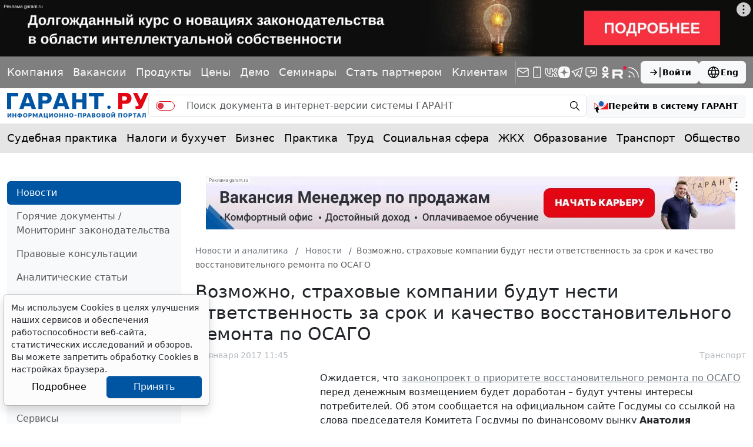

--- FILE ---
content_type: application/x-javascript
request_url: https://cdn1.moe.video/p/cr.js
body_size: 109623
content:
(()=>{var t={157:t=>{t.exports={pw:["c5xwzp.moe.video","c5xwzp.moe.video","c5xwzp.moe.video","xt4jgx.moe.video","xt4jgx.moe.video","xt4jgx.moe.video","1tdmcg.moe.video","1tdmcg.moe.video","1tdmcg.moe.video","4eoaos.moe.video","4eoaos.moe.video","4eoaos.moe.video","dnptse.moe.video","dnptse.moe.video","dnptse.moe.video","78vpke.moe.video","78vpke.moe.video","78vpke.moe.video","ttqnz5.moe.video","ttqnz5.moe.video","ttqnz5.moe.video","gvtb20.moe.video","gvtb20.moe.video","gvtb20.moe.video","gdszgo.moe.video","gdszgo.moe.video","gdszgo.moe.video","wygo28.moe.video","wygo28.moe.video","wygo28.moe.video","4ubsnp.moe.video","4ubsnp.moe.video","4ubsnp.moe.video","c778bd.moe.video","c778bd.moe.video","c778bd.moe.video","e7e41c.moe.video","e7e41c.moe.video","e7e41c.moe.video","f03d91.moe.video","f03d91.moe.video","f03d91.moe.video","c2bc35.moe.video","c2bc35.moe.video","c2bc35.moe.video","9a34b7.moe.video","9a34b7.moe.video","9a34b7.moe.video","1ed6b9.moe.video","1ed6b9.moe.video","1ed6b9.moe.video","24c4f0.moe.video","24c4f0.moe.video","24c4f0.moe.video","b9f9be.moe.video","b9f9be.moe.video","b9f9be.moe.video","54fcb2.moe.video","54fcb2.moe.video","54fcb2.moe.video","915c4b.moe.video","915c4b.moe.video","915c4b.moe.video","a2fbf7.moe.video","a2fbf7.moe.video","a2fbf7.moe.video","6f6a65.moe.video","6f6a65.moe.video","6f6a65.moe.video","6c87e9.moe.video","6c87e9.moe.video","6c87e9.moe.video","e10a9f.moe.video","e10a9f.moe.video","e10a9f.moe.video","k2c5j4.moe.video","k2c5j4.moe.video","k2c5j4.moe.video","t9srvz.moe.video","t9srvz.moe.video","t9srvz.moe.video","8jby4o.moe.video","8jby4o.moe.video","8jby4o.moe.video","6ck3i9.moe.video","6ck3i9.moe.video","6ck3i9.moe.video","afgtr3.moe.video","afgtr3.moe.video","afgtr3.moe.video","mr92ec.moe.video","mr92ec.moe.video","mr92ec.moe.video","5cb01e.moe.video","5cb01e.moe.video","5cb01e.moe.video","bd399d.moe.video","bd399d.moe.video","bd399d.moe.video","4f4e15.moe.video","4f4e15.moe.video","4f4e15.moe.video","b3be2c.moe.video","b3be2c.moe.video","b3be2c.moe.video","06dc7a.moe.video","06dc7a.moe.video","06dc7a.moe.video","d9a4a6.moe.video","d9a4a6.moe.video","d9a4a6.moe.video","830e5d.moe.video","830e5d.moe.video","830e5d.moe.video","14aef7.moe.video","14aef7.moe.video","14aef7.moe.video","7b04f7.moe.video","7b04f7.moe.video","7b04f7.moe.video","2e8e3a.moe.video","2e8e3a.moe.video","2e8e3a.moe.video","6dcf51.moe.video","6dcf51.moe.video","6dcf51.moe.video","b3b4cd.moe.video","b3b4cd.moe.video","b3b4cd.moe.video","a46ccb.moe.video","a46ccb.moe.video","a46ccb.moe.video","b46b6b.moe.video","b46b6b.moe.video","b46b6b.moe.video","d9fa3d.moe.video","d9fa3d.moe.video","d9fa3d.moe.video","2b0eb3.moe.video","2b0eb3.moe.video","2b0eb3.moe.video","baa324.moe.video","baa324.moe.video","baa324.moe.video","fc3b33.moe.video","fc3b33.moe.video","fc3b33.moe.video","ab288b.moe.video","ab288b.moe.video","ab288b.moe.video","1b5b39.moe.video","1b5b39.moe.video","1b5b39.moe.video","ae92f1.moe.video","ae92f1.moe.video","ae92f1.moe.video","fbb652.moe.video","fbb652.moe.video","fbb652.moe.video","f7a8fd.moe.video","f7a8fd.moe.video","f7a8fd.moe.video","7b2e9b.moe.video","7b2e9b.moe.video","7b2e9b.moe.video","a7efd8.moe.video","a7efd8.moe.video","a7efd8.moe.video","df77e0.moe.video","df77e0.moe.video","df77e0.moe.video","26fd7b.moe.video","26fd7b.moe.video","26fd7b.moe.video","1b7afd.moe.video","1b7afd.moe.video","1b7afd.moe.video","f8fb5f.moe.video","f8fb5f.moe.video","f8fb5f.moe.video","6d6f0b.moe.video","6d6f0b.moe.video","6d6f0b.moe.video","18f6fa.moe.video","18f6fa.moe.video","18f6fa.moe.video","1d90db.moe.video","1d90db.moe.video","1d90db.moe.video","3d1efa.moe.video","3d1efa.moe.video","3d1efa.moe.video","5ce83a.moe.video","5ce83a.moe.video","5ce83a.moe.video","f83bc0.moe.video","f83bc0.moe.video","f83bc0.moe.video","2df598.moe.video","2df598.moe.video","2df598.moe.video","8db0ea.moe.video","8db0ea.moe.video","8db0ea.moe.video","e166b5.moe.video","e166b5.moe.video","e166b5.moe.video","8b8748.moe.video","8b8748.moe.video","8b8748.moe.video","9bed17.moe.video","9bed17.moe.video","9bed17.moe.video","18abf7.moe.video","18abf7.moe.video","18abf7.moe.video","0b551c.moe.video","0b551c.moe.video","0b551c.moe.video","ed3744.moe.video","ed3744.moe.video","ed3744.moe.video","cf3090.moe.video","cf3090.moe.video","cf3090.moe.video","2e0b5e.moe.video","2e0b5e.moe.video","2e0b5e.moe.video","e41eea.moe.video","e41eea.moe.video","e41eea.moe.video","1a7b3f.moe.video","1a7b3f.moe.video","1a7b3f.moe.video","9e4c2d.moe.video","9e4c2d.moe.video","9e4c2d.moe.video","f0a5b8.moe.video","f0a5b8.moe.video","f0a5b8.moe.video","3d8e7c.moe.video","3d8e7c.moe.video","3d8e7c.moe.video","c2e1a9.moe.video","c2e1a9.moe.video","c2e1a9.moe.video","8b5f4a.moe.video","8b5f4a.moe.video","8b5f4a.moe.video","d6c3e7.moe.video","d6c3e7.moe.video","d6c3e7.moe.video","2f9a6e.moe.video","2f9a6e.moe.video","2f9a6e.moe.video","b7d4f1.moe.video","b7d4f1.moe.video","b7d4f1.moe.video","5e3a88.moe.video","5e3a88.moe.video","5e3a88.moe.video","a1c9d2.moe.video","a1c9d2.moe.video","a1c9d2.moe.video","7f6b0e.moe.video","7f6b0e.moe.video","7f6b0e.moe.video","4c8d5f.moe.video","4c8d5f.moe.video","4c8d5f.moe.video"],pwEHS:["afgtr3.moe.video"]}},521:t=>{"use strict";function e(t){return i(t,[])}function n(t,e){if("number"!=typeof e)throw new TypeError("Expected the depth to be a number");return o(t,[],e)}function i(t,e){for(var n=0;n<t.length;n++){var o=t[n];Array.isArray(o)?i(o,e):e.push(o)}return e}function o(t,e,n){n--;for(var i=0;i<t.length;i++){var r=t[i];n>-1&&Array.isArray(r)?o(r,e,n):e.push(r)}return e}t.exports=function(t){if(!Array.isArray(t))throw new TypeError("Expected value to be an array");return e(t)},t.exports.from=e,t.exports.depth=function(t,e){if(!Array.isArray(t))throw new TypeError("Expected value to be an array");return n(t,e)},t.exports.fromDepth=n},742:(t,e)=>{"use strict";e.byteLength=function(t){var e=d(t),n=e[0],i=e[1];return 3*(n+i)/4-i},e.toByteArray=function(t){var e,n,r=d(t),a=r[0],s=r[1],c=new o(function(t,e,n){return 3*(e+n)/4-n}(0,a,s)),u=0,p=s>0?a-4:a;for(n=0;n<p;n+=4)e=i[t.charCodeAt(n)]<<18|i[t.charCodeAt(n+1)]<<12|i[t.charCodeAt(n+2)]<<6|i[t.charCodeAt(n+3)],c[u++]=e>>16&255,c[u++]=e>>8&255,c[u++]=255&e;2===s&&(e=i[t.charCodeAt(n)]<<2|i[t.charCodeAt(n+1)]>>4,c[u++]=255&e);1===s&&(e=i[t.charCodeAt(n)]<<10|i[t.charCodeAt(n+1)]<<4|i[t.charCodeAt(n+2)]>>2,c[u++]=e>>8&255,c[u++]=255&e);return c},e.fromByteArray=function(t){for(var e,i=t.length,o=i%3,r=[],a=16383,s=0,d=i-o;s<d;s+=a)r.push(c(t,s,s+a>d?d:s+a));1===o?(e=t[i-1],r.push(n[e>>2]+n[e<<4&63]+"==")):2===o&&(e=(t[i-2]<<8)+t[i-1],r.push(n[e>>10]+n[e>>4&63]+n[e<<2&63]+"="));return r.join("")};for(var n=[],i=[],o="undefined"!=typeof Uint8Array?Uint8Array:Array,r="ABCDEFGHIJKLMNOPQRSTUVWXYZabcdefghijklmnopqrstuvwxyz0123456789+/",a=0,s=r.length;a<s;++a)n[a]=r[a],i[r.charCodeAt(a)]=a;function d(t){var e=t.length;if(e%4>0)throw new Error("Invalid string. Length must be a multiple of 4");var n=t.indexOf("=");return-1===n&&(n=e),[n,n===e?0:4-n%4]}function c(t,e,i){for(var o,r,a=[],s=e;s<i;s+=3)o=(t[s]<<16&16711680)+(t[s+1]<<8&65280)+(255&t[s+2]),a.push(n[(r=o)>>18&63]+n[r>>12&63]+n[r>>6&63]+n[63&r]);return a.join("")}i["-".charCodeAt(0)]=62,i["_".charCodeAt(0)]=63},818:(t,e)=>{"use strict";Object.defineProperty(e,"__esModule",{value:!0});var n="function"==typeof Symbol&&"symbol"==typeof Symbol.iterator?function(t){return typeof t}:function(t){return t&&"function"==typeof Symbol&&t.constructor===Symbol&&t!==Symbol.prototype?"symbol":typeof t},i="undefined"!=typeof window&&void 0!==window.document,o="object"===("undefined"==typeof self?"undefined":n(self))&&self.constructor&&"DedicatedWorkerGlobalScope"===self.constructor.name,r="undefined"!=typeof process&&null!=process.versions&&null!=process.versions.node;e.isBrowser=i,e.isWebWorker=o,e.isNode=r,e.isJsDom=function(){return"undefined"!=typeof window&&"nodejs"===window.name||navigator.userAgent.includes("Node.js")||navigator.userAgent.includes("jsdom")}},764:(t,e,n)=>{"use strict";const i=n(742),o=n(645),r="function"==typeof Symbol&&"function"==typeof Symbol.for?Symbol.for("nodejs.util.inspect.custom"):null;e.Buffer=d,e.SlowBuffer=function(t){+t!=t&&(t=0);return d.alloc(+t)},e.INSPECT_MAX_BYTES=50;const a=2147483647;function s(t){if(t>a)throw new RangeError('The value "'+t+'" is invalid for option "size"');const e=new Uint8Array(t);return Object.setPrototypeOf(e,d.prototype),e}function d(t,e,n){if("number"==typeof t){if("string"==typeof e)throw new TypeError('The "string" argument must be of type string. Received type number');return p(t)}return c(t,e,n)}function c(t,e,n){if("string"==typeof t)return function(t,e){"string"==typeof e&&""!==e||(e="utf8");if(!d.isEncoding(e))throw new TypeError("Unknown encoding: "+e);const n=0|v(t,e);let i=s(n);const o=i.write(t,e);o!==n&&(i=i.slice(0,o));return i}(t,e);if(ArrayBuffer.isView(t))return function(t){if(Y(t,Uint8Array)){const e=new Uint8Array(t);return h(e.buffer,e.byteOffset,e.byteLength)}return l(t)}(t);if(null==t)throw new TypeError("The first argument must be one of type string, Buffer, ArrayBuffer, Array, or Array-like Object. Received type "+typeof t);if(Y(t,ArrayBuffer)||t&&Y(t.buffer,ArrayBuffer))return h(t,e,n);if("undefined"!=typeof SharedArrayBuffer&&(Y(t,SharedArrayBuffer)||t&&Y(t.buffer,SharedArrayBuffer)))return h(t,e,n);if("number"==typeof t)throw new TypeError('The "value" argument must not be of type number. Received type number');const i=t.valueOf&&t.valueOf();if(null!=i&&i!==t)return d.from(i,e,n);const o=function(t){if(d.isBuffer(t)){const e=0|f(t.length),n=s(e);return 0===n.length||t.copy(n,0,0,e),n}if(void 0!==t.length)return"number"!=typeof t.length||J(t.length)?s(0):l(t);if("Buffer"===t.type&&Array.isArray(t.data))return l(t.data)}(t);if(o)return o;if("undefined"!=typeof Symbol&&null!=Symbol.toPrimitive&&"function"==typeof t[Symbol.toPrimitive])return d.from(t[Symbol.toPrimitive]("string"),e,n);throw new TypeError("The first argument must be one of type string, Buffer, ArrayBuffer, Array, or Array-like Object. Received type "+typeof t)}function u(t){if("number"!=typeof t)throw new TypeError('"size" argument must be of type number');if(t<0)throw new RangeError('The value "'+t+'" is invalid for option "size"')}function p(t){return u(t),s(t<0?0:0|f(t))}function l(t){const e=t.length<0?0:0|f(t.length),n=s(e);for(let i=0;i<e;i+=1)n[i]=255&t[i];return n}function h(t,e,n){if(e<0||t.byteLength<e)throw new RangeError('"offset" is outside of buffer bounds');if(t.byteLength<e+(n||0))throw new RangeError('"length" is outside of buffer bounds');let i;return i=void 0===e&&void 0===n?new Uint8Array(t):void 0===n?new Uint8Array(t,e):new Uint8Array(t,e,n),Object.setPrototypeOf(i,d.prototype),i}function f(t){if(t>=a)throw new RangeError("Attempt to allocate Buffer larger than maximum size: 0x"+a.toString(16)+" bytes");return 0|t}function v(t,e){if(d.isBuffer(t))return t.length;if(ArrayBuffer.isView(t)||Y(t,ArrayBuffer))return t.byteLength;if("string"!=typeof t)throw new TypeError('The "string" argument must be one of type string, Buffer, or ArrayBuffer. Received type '+typeof t);const n=t.length,i=arguments.length>2&&!0===arguments[2];if(!i&&0===n)return 0;let o=!1;for(;;)switch(e){case"ascii":case"latin1":case"binary":return n;case"utf8":case"utf-8":return j(t).length;case"ucs2":case"ucs-2":case"utf16le":case"utf-16le":return 2*n;case"hex":return n>>>1;case"base64":return H(t).length;default:if(o)return i?-1:j(t).length;e=(""+e).toLowerCase(),o=!0}}function A(t,e,n){let i=!1;if((void 0===e||e<0)&&(e=0),e>this.length)return"";if((void 0===n||n>this.length)&&(n=this.length),n<=0)return"";if((n>>>=0)<=(e>>>=0))return"";for(t||(t="utf8");;)switch(t){case"hex":return w(this,e,n);case"utf8":case"utf-8":return k(this,e,n);case"ascii":return T(this,e,n);case"latin1":case"binary":return D(this,e,n);case"base64":return E(this,e,n);case"ucs2":case"ucs-2":case"utf16le":case"utf-16le":return M(this,e,n);default:if(i)throw new TypeError("Unknown encoding: "+t);t=(t+"").toLowerCase(),i=!0}}function m(t,e,n){const i=t[e];t[e]=t[n],t[n]=i}function y(t,e,n,i,o){if(0===t.length)return-1;if("string"==typeof n?(i=n,n=0):n>2147483647?n=2147483647:n<-2147483648&&(n=-2147483648),J(n=+n)&&(n=o?0:t.length-1),n<0&&(n=t.length+n),n>=t.length){if(o)return-1;n=t.length-1}else if(n<0){if(!o)return-1;n=0}if("string"==typeof e&&(e=d.from(e,i)),d.isBuffer(e))return 0===e.length?-1:g(t,e,n,i,o);if("number"==typeof e)return e&=255,"function"==typeof Uint8Array.prototype.indexOf?o?Uint8Array.prototype.indexOf.call(t,e,n):Uint8Array.prototype.lastIndexOf.call(t,e,n):g(t,[e],n,i,o);throw new TypeError("val must be string, number or Buffer")}function g(t,e,n,i,o){let r,a=1,s=t.length,d=e.length;if(void 0!==i&&("ucs2"===(i=String(i).toLowerCase())||"ucs-2"===i||"utf16le"===i||"utf-16le"===i)){if(t.length<2||e.length<2)return-1;a=2,s/=2,d/=2,n/=2}function c(t,e){return 1===a?t[e]:t.readUInt16BE(e*a)}if(o){let i=-1;for(r=n;r<s;r++)if(c(t,r)===c(e,-1===i?0:r-i)){if(-1===i&&(i=r),r-i+1===d)return i*a}else-1!==i&&(r-=r-i),i=-1}else for(n+d>s&&(n=s-d),r=n;r>=0;r--){let n=!0;for(let i=0;i<d;i++)if(c(t,r+i)!==c(e,i)){n=!1;break}if(n)return r}return-1}function I(t,e,n,i){n=Number(n)||0;const o=t.length-n;i?(i=Number(i))>o&&(i=o):i=o;const r=e.length;let a;for(i>r/2&&(i=r/2),a=0;a<i;++a){const i=parseInt(e.substr(2*a,2),16);if(J(i))return a;t[n+a]=i}return a}function b(t,e,n,i){return K(j(e,t.length-n),t,n,i)}function C(t,e,n,i){return K(function(t){const e=[];for(let n=0;n<t.length;++n)e.push(255&t.charCodeAt(n));return e}(e),t,n,i)}function S(t,e,n,i){return K(H(e),t,n,i)}function V(t,e,n,i){return K(function(t,e){let n,i,o;const r=[];for(let a=0;a<t.length&&!((e-=2)<0);++a)n=t.charCodeAt(a),i=n>>8,o=n%256,r.push(o),r.push(i);return r}(e,t.length-n),t,n,i)}function E(t,e,n){return 0===e&&n===t.length?i.fromByteArray(t):i.fromByteArray(t.slice(e,n))}function k(t,e,n){n=Math.min(t.length,n);const i=[];let o=e;for(;o<n;){const e=t[o];let r=null,a=e>239?4:e>223?3:e>191?2:1;if(o+a<=n){let n,i,s,d;switch(a){case 1:e<128&&(r=e);break;case 2:n=t[o+1],128==(192&n)&&(d=(31&e)<<6|63&n,d>127&&(r=d));break;case 3:n=t[o+1],i=t[o+2],128==(192&n)&&128==(192&i)&&(d=(15&e)<<12|(63&n)<<6|63&i,d>2047&&(d<55296||d>57343)&&(r=d));break;case 4:n=t[o+1],i=t[o+2],s=t[o+3],128==(192&n)&&128==(192&i)&&128==(192&s)&&(d=(15&e)<<18|(63&n)<<12|(63&i)<<6|63&s,d>65535&&d<1114112&&(r=d))}}null===r?(r=65533,a=1):r>65535&&(r-=65536,i.push(r>>>10&1023|55296),r=56320|1023&r),i.push(r),o+=a}return function(t){const e=t.length;if(e<=P)return String.fromCharCode.apply(String,t);let n="",i=0;for(;i<e;)n+=String.fromCharCode.apply(String,t.slice(i,i+=P));return n}(i)}e.kMaxLength=a,d.TYPED_ARRAY_SUPPORT=function(){try{const t=new Uint8Array(1),e={foo:function(){return 42}};return Object.setPrototypeOf(e,Uint8Array.prototype),Object.setPrototypeOf(t,e),42===t.foo()}catch(t){return!1}}(),d.TYPED_ARRAY_SUPPORT||"undefined"==typeof console||"function"!=typeof console.error||console.error("This browser lacks typed array (Uint8Array) support which is required by `buffer` v5.x. Use `buffer` v4.x if you require old browser support."),Object.defineProperty(d.prototype,"parent",{enumerable:!0,get:function(){if(d.isBuffer(this))return this.buffer}}),Object.defineProperty(d.prototype,"offset",{enumerable:!0,get:function(){if(d.isBuffer(this))return this.byteOffset}}),d.poolSize=8192,d.from=function(t,e,n){return c(t,e,n)},Object.setPrototypeOf(d.prototype,Uint8Array.prototype),Object.setPrototypeOf(d,Uint8Array),d.alloc=function(t,e,n){return function(t,e,n){return u(t),t<=0?s(t):void 0!==e?"string"==typeof n?s(t).fill(e,n):s(t).fill(e):s(t)}(t,e,n)},d.allocUnsafe=function(t){return p(t)},d.allocUnsafeSlow=function(t){return p(t)},d.isBuffer=function(t){return null!=t&&!0===t._isBuffer&&t!==d.prototype},d.compare=function(t,e){if(Y(t,Uint8Array)&&(t=d.from(t,t.offset,t.byteLength)),Y(e,Uint8Array)&&(e=d.from(e,e.offset,e.byteLength)),!d.isBuffer(t)||!d.isBuffer(e))throw new TypeError('The "buf1", "buf2" arguments must be one of type Buffer or Uint8Array');if(t===e)return 0;let n=t.length,i=e.length;for(let o=0,r=Math.min(n,i);o<r;++o)if(t[o]!==e[o]){n=t[o],i=e[o];break}return n<i?-1:i<n?1:0},d.isEncoding=function(t){switch(String(t).toLowerCase()){case"hex":case"utf8":case"utf-8":case"ascii":case"latin1":case"binary":case"base64":case"ucs2":case"ucs-2":case"utf16le":case"utf-16le":return!0;default:return!1}},d.concat=function(t,e){if(!Array.isArray(t))throw new TypeError('"list" argument must be an Array of Buffers');if(0===t.length)return d.alloc(0);let n;if(void 0===e)for(e=0,n=0;n<t.length;++n)e+=t[n].length;const i=d.allocUnsafe(e);let o=0;for(n=0;n<t.length;++n){let e=t[n];if(Y(e,Uint8Array))o+e.length>i.length?(d.isBuffer(e)||(e=d.from(e)),e.copy(i,o)):Uint8Array.prototype.set.call(i,e,o);else{if(!d.isBuffer(e))throw new TypeError('"list" argument must be an Array of Buffers');e.copy(i,o)}o+=e.length}return i},d.byteLength=v,d.prototype._isBuffer=!0,d.prototype.swap16=function(){const t=this.length;if(t%2!=0)throw new RangeError("Buffer size must be a multiple of 16-bits");for(let e=0;e<t;e+=2)m(this,e,e+1);return this},d.prototype.swap32=function(){const t=this.length;if(t%4!=0)throw new RangeError("Buffer size must be a multiple of 32-bits");for(let e=0;e<t;e+=4)m(this,e,e+3),m(this,e+1,e+2);return this},d.prototype.swap64=function(){const t=this.length;if(t%8!=0)throw new RangeError("Buffer size must be a multiple of 64-bits");for(let e=0;e<t;e+=8)m(this,e,e+7),m(this,e+1,e+6),m(this,e+2,e+5),m(this,e+3,e+4);return this},d.prototype.toString=function(){const t=this.length;return 0===t?"":0===arguments.length?k(this,0,t):A.apply(this,arguments)},d.prototype.toLocaleString=d.prototype.toString,d.prototype.equals=function(t){if(!d.isBuffer(t))throw new TypeError("Argument must be a Buffer");return this===t||0===d.compare(this,t)},d.prototype.inspect=function(){let t="";const n=e.INSPECT_MAX_BYTES;return t=this.toString("hex",0,n).replace(/(.{2})/g,"$1 ").trim(),this.length>n&&(t+=" ... "),"<Buffer "+t+">"},r&&(d.prototype[r]=d.prototype.inspect),d.prototype.compare=function(t,e,n,i,o){if(Y(t,Uint8Array)&&(t=d.from(t,t.offset,t.byteLength)),!d.isBuffer(t))throw new TypeError('The "target" argument must be one of type Buffer or Uint8Array. Received type '+typeof t);if(void 0===e&&(e=0),void 0===n&&(n=t?t.length:0),void 0===i&&(i=0),void 0===o&&(o=this.length),e<0||n>t.length||i<0||o>this.length)throw new RangeError("out of range index");if(i>=o&&e>=n)return 0;if(i>=o)return-1;if(e>=n)return 1;if(this===t)return 0;let r=(o>>>=0)-(i>>>=0),a=(n>>>=0)-(e>>>=0);const s=Math.min(r,a),c=this.slice(i,o),u=t.slice(e,n);for(let t=0;t<s;++t)if(c[t]!==u[t]){r=c[t],a=u[t];break}return r<a?-1:a<r?1:0},d.prototype.includes=function(t,e,n){return-1!==this.indexOf(t,e,n)},d.prototype.indexOf=function(t,e,n){return y(this,t,e,n,!0)},d.prototype.lastIndexOf=function(t,e,n){return y(this,t,e,n,!1)},d.prototype.write=function(t,e,n,i){if(void 0===e)i="utf8",n=this.length,e=0;else if(void 0===n&&"string"==typeof e)i=e,n=this.length,e=0;else{if(!isFinite(e))throw new Error("Buffer.write(string, encoding, offset[, length]) is no longer supported");e>>>=0,isFinite(n)?(n>>>=0,void 0===i&&(i="utf8")):(i=n,n=void 0)}const o=this.length-e;if((void 0===n||n>o)&&(n=o),t.length>0&&(n<0||e<0)||e>this.length)throw new RangeError("Attempt to write outside buffer bounds");i||(i="utf8");let r=!1;for(;;)switch(i){case"hex":return I(this,t,e,n);case"utf8":case"utf-8":return b(this,t,e,n);case"ascii":case"latin1":case"binary":return C(this,t,e,n);case"base64":return S(this,t,e,n);case"ucs2":case"ucs-2":case"utf16le":case"utf-16le":return V(this,t,e,n);default:if(r)throw new TypeError("Unknown encoding: "+i);i=(""+i).toLowerCase(),r=!0}},d.prototype.toJSON=function(){return{type:"Buffer",data:Array.prototype.slice.call(this._arr||this,0)}};const P=4096;function T(t,e,n){let i="";n=Math.min(t.length,n);for(let o=e;o<n;++o)i+=String.fromCharCode(127&t[o]);return i}function D(t,e,n){let i="";n=Math.min(t.length,n);for(let o=e;o<n;++o)i+=String.fromCharCode(t[o]);return i}function w(t,e,n){const i=t.length;(!e||e<0)&&(e=0),(!n||n<0||n>i)&&(n=i);let o="";for(let i=e;i<n;++i)o+=X[t[i]];return o}function M(t,e,n){const i=t.slice(e,n);let o="";for(let t=0;t<i.length-1;t+=2)o+=String.fromCharCode(i[t]+256*i[t+1]);return o}function R(t,e,n){if(t%1!=0||t<0)throw new RangeError("offset is not uint");if(t+e>n)throw new RangeError("Trying to access beyond buffer length")}function x(t,e,n,i,o,r){if(!d.isBuffer(t))throw new TypeError('"buffer" argument must be a Buffer instance');if(e>o||e<r)throw new RangeError('"value" argument is out of bounds');if(n+i>t.length)throw new RangeError("Index out of range")}function G(t,e,n,i,o){Q(e,i,o,t,n,7);let r=Number(e&BigInt(4294967295));t[n++]=r,r>>=8,t[n++]=r,r>>=8,t[n++]=r,r>>=8,t[n++]=r;let a=Number(e>>BigInt(32)&BigInt(4294967295));return t[n++]=a,a>>=8,t[n++]=a,a>>=8,t[n++]=a,a>>=8,t[n++]=a,n}function B(t,e,n,i,o){Q(e,i,o,t,n,7);let r=Number(e&BigInt(4294967295));t[n+7]=r,r>>=8,t[n+6]=r,r>>=8,t[n+5]=r,r>>=8,t[n+4]=r;let a=Number(e>>BigInt(32)&BigInt(4294967295));return t[n+3]=a,a>>=8,t[n+2]=a,a>>=8,t[n+1]=a,a>>=8,t[n]=a,n+8}function L(t,e,n,i,o,r){if(n+i>t.length)throw new RangeError("Index out of range");if(n<0)throw new RangeError("Index out of range")}function O(t,e,n,i,r){return e=+e,n>>>=0,r||L(t,0,n,4),o.write(t,e,n,i,23,4),n+4}function N(t,e,n,i,r){return e=+e,n>>>=0,r||L(t,0,n,8),o.write(t,e,n,i,52,8),n+8}d.prototype.slice=function(t,e){const n=this.length;(t=~~t)<0?(t+=n)<0&&(t=0):t>n&&(t=n),(e=void 0===e?n:~~e)<0?(e+=n)<0&&(e=0):e>n&&(e=n),e<t&&(e=t);const i=this.subarray(t,e);return Object.setPrototypeOf(i,d.prototype),i},d.prototype.readUintLE=d.prototype.readUIntLE=function(t,e,n){t>>>=0,e>>>=0,n||R(t,e,this.length);let i=this[t],o=1,r=0;for(;++r<e&&(o*=256);)i+=this[t+r]*o;return i},d.prototype.readUintBE=d.prototype.readUIntBE=function(t,e,n){t>>>=0,e>>>=0,n||R(t,e,this.length);let i=this[t+--e],o=1;for(;e>0&&(o*=256);)i+=this[t+--e]*o;return i},d.prototype.readUint8=d.prototype.readUInt8=function(t,e){return t>>>=0,e||R(t,1,this.length),this[t]},d.prototype.readUint16LE=d.prototype.readUInt16LE=function(t,e){return t>>>=0,e||R(t,2,this.length),this[t]|this[t+1]<<8},d.prototype.readUint16BE=d.prototype.readUInt16BE=function(t,e){return t>>>=0,e||R(t,2,this.length),this[t]<<8|this[t+1]},d.prototype.readUint32LE=d.prototype.readUInt32LE=function(t,e){return t>>>=0,e||R(t,4,this.length),(this[t]|this[t+1]<<8|this[t+2]<<16)+16777216*this[t+3]},d.prototype.readUint32BE=d.prototype.readUInt32BE=function(t,e){return t>>>=0,e||R(t,4,this.length),16777216*this[t]+(this[t+1]<<16|this[t+2]<<8|this[t+3])},d.prototype.readBigUInt64LE=$((function(t){q(t>>>=0,"offset");const e=this[t],n=this[t+7];void 0!==e&&void 0!==n||W(t,this.length-8);const i=e+256*this[++t]+65536*this[++t]+this[++t]*2**24,o=this[++t]+256*this[++t]+65536*this[++t]+n*2**24;return BigInt(i)+(BigInt(o)<<BigInt(32))})),d.prototype.readBigUInt64BE=$((function(t){q(t>>>=0,"offset");const e=this[t],n=this[t+7];void 0!==e&&void 0!==n||W(t,this.length-8);const i=e*2**24+65536*this[++t]+256*this[++t]+this[++t],o=this[++t]*2**24+65536*this[++t]+256*this[++t]+n;return(BigInt(i)<<BigInt(32))+BigInt(o)})),d.prototype.readIntLE=function(t,e,n){t>>>=0,e>>>=0,n||R(t,e,this.length);let i=this[t],o=1,r=0;for(;++r<e&&(o*=256);)i+=this[t+r]*o;return o*=128,i>=o&&(i-=Math.pow(2,8*e)),i},d.prototype.readIntBE=function(t,e,n){t>>>=0,e>>>=0,n||R(t,e,this.length);let i=e,o=1,r=this[t+--i];for(;i>0&&(o*=256);)r+=this[t+--i]*o;return o*=128,r>=o&&(r-=Math.pow(2,8*e)),r},d.prototype.readInt8=function(t,e){return t>>>=0,e||R(t,1,this.length),128&this[t]?-1*(255-this[t]+1):this[t]},d.prototype.readInt16LE=function(t,e){t>>>=0,e||R(t,2,this.length);const n=this[t]|this[t+1]<<8;return 32768&n?4294901760|n:n},d.prototype.readInt16BE=function(t,e){t>>>=0,e||R(t,2,this.length);const n=this[t+1]|this[t]<<8;return 32768&n?4294901760|n:n},d.prototype.readInt32LE=function(t,e){return t>>>=0,e||R(t,4,this.length),this[t]|this[t+1]<<8|this[t+2]<<16|this[t+3]<<24},d.prototype.readInt32BE=function(t,e){return t>>>=0,e||R(t,4,this.length),this[t]<<24|this[t+1]<<16|this[t+2]<<8|this[t+3]},d.prototype.readBigInt64LE=$((function(t){q(t>>>=0,"offset");const e=this[t],n=this[t+7];void 0!==e&&void 0!==n||W(t,this.length-8);const i=this[t+4]+256*this[t+5]+65536*this[t+6]+(n<<24);return(BigInt(i)<<BigInt(32))+BigInt(e+256*this[++t]+65536*this[++t]+this[++t]*2**24)})),d.prototype.readBigInt64BE=$((function(t){q(t>>>=0,"offset");const e=this[t],n=this[t+7];void 0!==e&&void 0!==n||W(t,this.length-8);const i=(e<<24)+65536*this[++t]+256*this[++t]+this[++t];return(BigInt(i)<<BigInt(32))+BigInt(this[++t]*2**24+65536*this[++t]+256*this[++t]+n)})),d.prototype.readFloatLE=function(t,e){return t>>>=0,e||R(t,4,this.length),o.read(this,t,!0,23,4)},d.prototype.readFloatBE=function(t,e){return t>>>=0,e||R(t,4,this.length),o.read(this,t,!1,23,4)},d.prototype.readDoubleLE=function(t,e){return t>>>=0,e||R(t,8,this.length),o.read(this,t,!0,52,8)},d.prototype.readDoubleBE=function(t,e){return t>>>=0,e||R(t,8,this.length),o.read(this,t,!1,52,8)},d.prototype.writeUintLE=d.prototype.writeUIntLE=function(t,e,n,i){if(t=+t,e>>>=0,n>>>=0,!i){x(this,t,e,n,Math.pow(2,8*n)-1,0)}let o=1,r=0;for(this[e]=255&t;++r<n&&(o*=256);)this[e+r]=t/o&255;return e+n},d.prototype.writeUintBE=d.prototype.writeUIntBE=function(t,e,n,i){if(t=+t,e>>>=0,n>>>=0,!i){x(this,t,e,n,Math.pow(2,8*n)-1,0)}let o=n-1,r=1;for(this[e+o]=255&t;--o>=0&&(r*=256);)this[e+o]=t/r&255;return e+n},d.prototype.writeUint8=d.prototype.writeUInt8=function(t,e,n){return t=+t,e>>>=0,n||x(this,t,e,1,255,0),this[e]=255&t,e+1},d.prototype.writeUint16LE=d.prototype.writeUInt16LE=function(t,e,n){return t=+t,e>>>=0,n||x(this,t,e,2,65535,0),this[e]=255&t,this[e+1]=t>>>8,e+2},d.prototype.writeUint16BE=d.prototype.writeUInt16BE=function(t,e,n){return t=+t,e>>>=0,n||x(this,t,e,2,65535,0),this[e]=t>>>8,this[e+1]=255&t,e+2},d.prototype.writeUint32LE=d.prototype.writeUInt32LE=function(t,e,n){return t=+t,e>>>=0,n||x(this,t,e,4,4294967295,0),this[e+3]=t>>>24,this[e+2]=t>>>16,this[e+1]=t>>>8,this[e]=255&t,e+4},d.prototype.writeUint32BE=d.prototype.writeUInt32BE=function(t,e,n){return t=+t,e>>>=0,n||x(this,t,e,4,4294967295,0),this[e]=t>>>24,this[e+1]=t>>>16,this[e+2]=t>>>8,this[e+3]=255&t,e+4},d.prototype.writeBigUInt64LE=$((function(t,e=0){return G(this,t,e,BigInt(0),BigInt("0xffffffffffffffff"))})),d.prototype.writeBigUInt64BE=$((function(t,e=0){return B(this,t,e,BigInt(0),BigInt("0xffffffffffffffff"))})),d.prototype.writeIntLE=function(t,e,n,i){if(t=+t,e>>>=0,!i){const i=Math.pow(2,8*n-1);x(this,t,e,n,i-1,-i)}let o=0,r=1,a=0;for(this[e]=255&t;++o<n&&(r*=256);)t<0&&0===a&&0!==this[e+o-1]&&(a=1),this[e+o]=(t/r>>0)-a&255;return e+n},d.prototype.writeIntBE=function(t,e,n,i){if(t=+t,e>>>=0,!i){const i=Math.pow(2,8*n-1);x(this,t,e,n,i-1,-i)}let o=n-1,r=1,a=0;for(this[e+o]=255&t;--o>=0&&(r*=256);)t<0&&0===a&&0!==this[e+o+1]&&(a=1),this[e+o]=(t/r>>0)-a&255;return e+n},d.prototype.writeInt8=function(t,e,n){return t=+t,e>>>=0,n||x(this,t,e,1,127,-128),t<0&&(t=255+t+1),this[e]=255&t,e+1},d.prototype.writeInt16LE=function(t,e,n){return t=+t,e>>>=0,n||x(this,t,e,2,32767,-32768),this[e]=255&t,this[e+1]=t>>>8,e+2},d.prototype.writeInt16BE=function(t,e,n){return t=+t,e>>>=0,n||x(this,t,e,2,32767,-32768),this[e]=t>>>8,this[e+1]=255&t,e+2},d.prototype.writeInt32LE=function(t,e,n){return t=+t,e>>>=0,n||x(this,t,e,4,2147483647,-2147483648),this[e]=255&t,this[e+1]=t>>>8,this[e+2]=t>>>16,this[e+3]=t>>>24,e+4},d.prototype.writeInt32BE=function(t,e,n){return t=+t,e>>>=0,n||x(this,t,e,4,2147483647,-2147483648),t<0&&(t=4294967295+t+1),this[e]=t>>>24,this[e+1]=t>>>16,this[e+2]=t>>>8,this[e+3]=255&t,e+4},d.prototype.writeBigInt64LE=$((function(t,e=0){return G(this,t,e,-BigInt("0x8000000000000000"),BigInt("0x7fffffffffffffff"))})),d.prototype.writeBigInt64BE=$((function(t,e=0){return B(this,t,e,-BigInt("0x8000000000000000"),BigInt("0x7fffffffffffffff"))})),d.prototype.writeFloatLE=function(t,e,n){return O(this,t,e,!0,n)},d.prototype.writeFloatBE=function(t,e,n){return O(this,t,e,!1,n)},d.prototype.writeDoubleLE=function(t,e,n){return N(this,t,e,!0,n)},d.prototype.writeDoubleBE=function(t,e,n){return N(this,t,e,!1,n)},d.prototype.copy=function(t,e,n,i){if(!d.isBuffer(t))throw new TypeError("argument should be a Buffer");if(n||(n=0),i||0===i||(i=this.length),e>=t.length&&(e=t.length),e||(e=0),i>0&&i<n&&(i=n),i===n)return 0;if(0===t.length||0===this.length)return 0;if(e<0)throw new RangeError("targetStart out of bounds");if(n<0||n>=this.length)throw new RangeError("Index out of range");if(i<0)throw new RangeError("sourceEnd out of bounds");i>this.length&&(i=this.length),t.length-e<i-n&&(i=t.length-e+n);const o=i-n;return this===t&&"function"==typeof Uint8Array.prototype.copyWithin?this.copyWithin(e,n,i):Uint8Array.prototype.set.call(t,this.subarray(n,i),e),o},d.prototype.fill=function(t,e,n,i){if("string"==typeof t){if("string"==typeof e?(i=e,e=0,n=this.length):"string"==typeof n&&(i=n,n=this.length),void 0!==i&&"string"!=typeof i)throw new TypeError("encoding must be a string");if("string"==typeof i&&!d.isEncoding(i))throw new TypeError("Unknown encoding: "+i);if(1===t.length){const e=t.charCodeAt(0);("utf8"===i&&e<128||"latin1"===i)&&(t=e)}}else"number"==typeof t?t&=255:"boolean"==typeof t&&(t=Number(t));if(e<0||this.length<e||this.length<n)throw new RangeError("Out of range index");if(n<=e)return this;let o;if(e>>>=0,n=void 0===n?this.length:n>>>0,t||(t=0),"number"==typeof t)for(o=e;o<n;++o)this[o]=t;else{const r=d.isBuffer(t)?t:d.from(t,i),a=r.length;if(0===a)throw new TypeError('The value "'+t+'" is invalid for argument "value"');for(o=0;o<n-e;++o)this[o+e]=r[o%a]}return this};const F={};function _(t,e,n){F[t]=class extends n{constructor(){super(),Object.defineProperty(this,"message",{value:e.apply(this,arguments),writable:!0,configurable:!0}),this.name=`${this.name} [${t}]`,this.stack,delete this.name}get code(){return t}set code(t){Object.defineProperty(this,"code",{configurable:!0,enumerable:!0,value:t,writable:!0})}toString(){return`${this.name} [${t}]: ${this.message}`}}}function U(t){let e="",n=t.length;const i="-"===t[0]?1:0;for(;n>=i+4;n-=3)e=`_${t.slice(n-3,n)}${e}`;return`${t.slice(0,n)}${e}`}function Q(t,e,n,i,o,r){if(t>n||t<e){const i="bigint"==typeof e?"n":"";let o;throw o=r>3?0===e||e===BigInt(0)?`>= 0${i} and < 2${i} ** ${8*(r+1)}${i}`:`>= -(2${i} ** ${8*(r+1)-1}${i}) and < 2 ** ${8*(r+1)-1}${i}`:`>= ${e}${i} and <= ${n}${i}`,new F.ERR_OUT_OF_RANGE("value",o,t)}!function(t,e,n){q(e,"offset"),void 0!==t[e]&&void 0!==t[e+n]||W(e,t.length-(n+1))}(i,o,r)}function q(t,e){if("number"!=typeof t)throw new F.ERR_INVALID_ARG_TYPE(e,"number",t)}function W(t,e,n){if(Math.floor(t)!==t)throw q(t,n),new F.ERR_OUT_OF_RANGE(n||"offset","an integer",t);if(e<0)throw new F.ERR_BUFFER_OUT_OF_BOUNDS;throw new F.ERR_OUT_OF_RANGE(n||"offset",`>= ${n?1:0} and <= ${e}`,t)}_("ERR_BUFFER_OUT_OF_BOUNDS",(function(t){return t?`${t} is outside of buffer bounds`:"Attempt to access memory outside buffer bounds"}),RangeError),_("ERR_INVALID_ARG_TYPE",(function(t,e){return`The "${t}" argument must be of type number. Received type ${typeof e}`}),TypeError),_("ERR_OUT_OF_RANGE",(function(t,e,n){let i=`The value of "${t}" is out of range.`,o=n;return Number.isInteger(n)&&Math.abs(n)>2**32?o=U(String(n)):"bigint"==typeof n&&(o=String(n),(n>BigInt(2)**BigInt(32)||n<-(BigInt(2)**BigInt(32)))&&(o=U(o)),o+="n"),i+=` It must be ${e}. Received ${o}`,i}),RangeError);const z=/[^+/0-9A-Za-z-_]/g;function j(t,e){let n;e=e||1/0;const i=t.length;let o=null;const r=[];for(let a=0;a<i;++a){if(n=t.charCodeAt(a),n>55295&&n<57344){if(!o){if(n>56319){(e-=3)>-1&&r.push(239,191,189);continue}if(a+1===i){(e-=3)>-1&&r.push(239,191,189);continue}o=n;continue}if(n<56320){(e-=3)>-1&&r.push(239,191,189),o=n;continue}n=65536+(o-55296<<10|n-56320)}else o&&(e-=3)>-1&&r.push(239,191,189);if(o=null,n<128){if((e-=1)<0)break;r.push(n)}else if(n<2048){if((e-=2)<0)break;r.push(n>>6|192,63&n|128)}else if(n<65536){if((e-=3)<0)break;r.push(n>>12|224,n>>6&63|128,63&n|128)}else{if(!(n<1114112))throw new Error("Invalid code point");if((e-=4)<0)break;r.push(n>>18|240,n>>12&63|128,n>>6&63|128,63&n|128)}}return r}function H(t){return i.toByteArray(function(t){if((t=(t=t.split("=")[0]).trim().replace(z,"")).length<2)return"";for(;t.length%4!=0;)t+="=";return t}(t))}function K(t,e,n,i){let o;for(o=0;o<i&&!(o+n>=e.length||o>=t.length);++o)e[o+n]=t[o];return o}function Y(t,e){return t instanceof e||null!=t&&null!=t.constructor&&null!=t.constructor.name&&t.constructor.name===e.name}function J(t){return t!=t}const X=function(){const t="0123456789abcdef",e=new Array(256);for(let n=0;n<16;++n){const i=16*n;for(let o=0;o<16;++o)e[i+o]=t[n]+t[o]}return e}();function $(t){return"undefined"==typeof BigInt?Z:t}function Z(){throw new Error("BigInt not supported")}},487:t=>{var e={utf8:{stringToBytes:function(t){return e.bin.stringToBytes(unescape(encodeURIComponent(t)))},bytesToString:function(t){return decodeURIComponent(escape(e.bin.bytesToString(t)))}},bin:{stringToBytes:function(t){for(var e=[],n=0;n<t.length;n++)e.push(255&t.charCodeAt(n));return e},bytesToString:function(t){for(var e=[],n=0;n<t.length;n++)e.push(String.fromCharCode(t[n]));return e.join("")}}};t.exports=e},12:t=>{var e,n;e="ABCDEFGHIJKLMNOPQRSTUVWXYZabcdefghijklmnopqrstuvwxyz0123456789+/",n={rotl:function(t,e){return t<<e|t>>>32-e},rotr:function(t,e){return t<<32-e|t>>>e},endian:function(t){if(t.constructor==Number)return 16711935&n.rotl(t,8)|4278255360&n.rotl(t,24);for(var e=0;e<t.length;e++)t[e]=n.endian(t[e]);return t},randomBytes:function(t){for(var e=[];t>0;t--)e.push(Math.floor(256*Math.random()));return e},bytesToWords:function(t){for(var e=[],n=0,i=0;n<t.length;n++,i+=8)e[i>>>5]|=t[n]<<24-i%32;return e},wordsToBytes:function(t){for(var e=[],n=0;n<32*t.length;n+=8)e.push(t[n>>>5]>>>24-n%32&255);return e},bytesToHex:function(t){for(var e=[],n=0;n<t.length;n++)e.push((t[n]>>>4).toString(16)),e.push((15&t[n]).toString(16));return e.join("")},hexToBytes:function(t){for(var e=[],n=0;n<t.length;n+=2)e.push(parseInt(t.substr(n,2),16));return e},bytesToBase64:function(t){for(var n=[],i=0;i<t.length;i+=3)for(var o=t[i]<<16|t[i+1]<<8|t[i+2],r=0;r<4;r++)8*i+6*r<=8*t.length?n.push(e.charAt(o>>>6*(3-r)&63)):n.push("=");return n.join("")},base64ToBytes:function(t){t=t.replace(/[^A-Z0-9+\/]/gi,"");for(var n=[],i=0,o=0;i<t.length;o=++i%4)0!=o&&n.push((e.indexOf(t.charAt(i-1))&Math.pow(2,-2*o+8)-1)<<2*o|e.indexOf(t.charAt(i))>>>6-2*o);return n}},t.exports=n},645:(t,e)=>{e.read=function(t,e,n,i,o){var r,a,s=8*o-i-1,d=(1<<s)-1,c=d>>1,u=-7,p=n?o-1:0,l=n?-1:1,h=t[e+p];for(p+=l,r=h&(1<<-u)-1,h>>=-u,u+=s;u>0;r=256*r+t[e+p],p+=l,u-=8);for(a=r&(1<<-u)-1,r>>=-u,u+=i;u>0;a=256*a+t[e+p],p+=l,u-=8);if(0===r)r=1-c;else{if(r===d)return a?NaN:1/0*(h?-1:1);a+=Math.pow(2,i),r-=c}return(h?-1:1)*a*Math.pow(2,r-i)},e.write=function(t,e,n,i,o,r){var a,s,d,c=8*r-o-1,u=(1<<c)-1,p=u>>1,l=23===o?Math.pow(2,-24)-Math.pow(2,-77):0,h=i?0:r-1,f=i?1:-1,v=e<0||0===e&&1/e<0?1:0;for(e=Math.abs(e),isNaN(e)||e===1/0?(s=isNaN(e)?1:0,a=u):(a=Math.floor(Math.log(e)/Math.LN2),e*(d=Math.pow(2,-a))<1&&(a--,d*=2),(e+=a+p>=1?l/d:l*Math.pow(2,1-p))*d>=2&&(a++,d/=2),a+p>=u?(s=0,a=u):a+p>=1?(s=(e*d-1)*Math.pow(2,o),a+=p):(s=e*Math.pow(2,p-1)*Math.pow(2,o),a=0));o>=8;t[n+h]=255&s,h+=f,s/=256,o-=8);for(a=a<<o|s,c+=o;c>0;t[n+h]=255&a,h+=f,a/=256,c-=8);t[n+h-f]|=128*v}},738:t=>{function e(t){return!!t.constructor&&"function"==typeof t.constructor.isBuffer&&t.constructor.isBuffer(t)}t.exports=function(t){return null!=t&&(e(t)||function(t){return"function"==typeof t.readFloatLE&&"function"==typeof t.slice&&e(t.slice(0,0))}(t)||!!t._isBuffer)}},549:(t,e,n)=>{var i,o,r,a,s;i=n(12),o=n(487).utf8,r=n(738),a=n(487).bin,(s=function(t,e){t.constructor==String?t=e&&"binary"===e.encoding?a.stringToBytes(t):o.stringToBytes(t):r(t)?t=Array.prototype.slice.call(t,0):Array.isArray(t)||t.constructor===Uint8Array||(t=t.toString());for(var n=i.bytesToWords(t),d=8*t.length,c=1732584193,u=-271733879,p=-1732584194,l=271733878,h=0;h<n.length;h++)n[h]=16711935&(n[h]<<8|n[h]>>>24)|4278255360&(n[h]<<24|n[h]>>>8);n[d>>>5]|=128<<d%32,n[14+(d+64>>>9<<4)]=d;var f=s._ff,v=s._gg,A=s._hh,m=s._ii;for(h=0;h<n.length;h+=16){var y=c,g=u,I=p,b=l;c=f(c,u,p,l,n[h+0],7,-680876936),l=f(l,c,u,p,n[h+1],12,-389564586),p=f(p,l,c,u,n[h+2],17,606105819),u=f(u,p,l,c,n[h+3],22,-1044525330),c=f(c,u,p,l,n[h+4],7,-176418897),l=f(l,c,u,p,n[h+5],12,1200080426),p=f(p,l,c,u,n[h+6],17,-1473231341),u=f(u,p,l,c,n[h+7],22,-45705983),c=f(c,u,p,l,n[h+8],7,1770035416),l=f(l,c,u,p,n[h+9],12,-1958414417),p=f(p,l,c,u,n[h+10],17,-42063),u=f(u,p,l,c,n[h+11],22,-1990404162),c=f(c,u,p,l,n[h+12],7,1804603682),l=f(l,c,u,p,n[h+13],12,-40341101),p=f(p,l,c,u,n[h+14],17,-1502002290),c=v(c,u=f(u,p,l,c,n[h+15],22,1236535329),p,l,n[h+1],5,-165796510),l=v(l,c,u,p,n[h+6],9,-1069501632),p=v(p,l,c,u,n[h+11],14,643717713),u=v(u,p,l,c,n[h+0],20,-373897302),c=v(c,u,p,l,n[h+5],5,-701558691),l=v(l,c,u,p,n[h+10],9,38016083),p=v(p,l,c,u,n[h+15],14,-660478335),u=v(u,p,l,c,n[h+4],20,-405537848),c=v(c,u,p,l,n[h+9],5,568446438),l=v(l,c,u,p,n[h+14],9,-1019803690),p=v(p,l,c,u,n[h+3],14,-187363961),u=v(u,p,l,c,n[h+8],20,1163531501),c=v(c,u,p,l,n[h+13],5,-1444681467),l=v(l,c,u,p,n[h+2],9,-51403784),p=v(p,l,c,u,n[h+7],14,1735328473),c=A(c,u=v(u,p,l,c,n[h+12],20,-1926607734),p,l,n[h+5],4,-378558),l=A(l,c,u,p,n[h+8],11,-2022574463),p=A(p,l,c,u,n[h+11],16,1839030562),u=A(u,p,l,c,n[h+14],23,-35309556),c=A(c,u,p,l,n[h+1],4,-1530992060),l=A(l,c,u,p,n[h+4],11,1272893353),p=A(p,l,c,u,n[h+7],16,-155497632),u=A(u,p,l,c,n[h+10],23,-1094730640),c=A(c,u,p,l,n[h+13],4,681279174),l=A(l,c,u,p,n[h+0],11,-358537222),p=A(p,l,c,u,n[h+3],16,-722521979),u=A(u,p,l,c,n[h+6],23,76029189),c=A(c,u,p,l,n[h+9],4,-640364487),l=A(l,c,u,p,n[h+12],11,-421815835),p=A(p,l,c,u,n[h+15],16,530742520),c=m(c,u=A(u,p,l,c,n[h+2],23,-995338651),p,l,n[h+0],6,-198630844),l=m(l,c,u,p,n[h+7],10,1126891415),p=m(p,l,c,u,n[h+14],15,-1416354905),u=m(u,p,l,c,n[h+5],21,-57434055),c=m(c,u,p,l,n[h+12],6,1700485571),l=m(l,c,u,p,n[h+3],10,-1894986606),p=m(p,l,c,u,n[h+10],15,-1051523),u=m(u,p,l,c,n[h+1],21,-2054922799),c=m(c,u,p,l,n[h+8],6,1873313359),l=m(l,c,u,p,n[h+15],10,-30611744),p=m(p,l,c,u,n[h+6],15,-1560198380),u=m(u,p,l,c,n[h+13],21,1309151649),c=m(c,u,p,l,n[h+4],6,-145523070),l=m(l,c,u,p,n[h+11],10,-1120210379),p=m(p,l,c,u,n[h+2],15,718787259),u=m(u,p,l,c,n[h+9],21,-343485551),c=c+y>>>0,u=u+g>>>0,p=p+I>>>0,l=l+b>>>0}return i.endian([c,u,p,l])})._ff=function(t,e,n,i,o,r,a){var s=t+(e&n|~e&i)+(o>>>0)+a;return(s<<r|s>>>32-r)+e},s._gg=function(t,e,n,i,o,r,a){var s=t+(e&i|n&~i)+(o>>>0)+a;return(s<<r|s>>>32-r)+e},s._hh=function(t,e,n,i,o,r,a){var s=t+(e^n^i)+(o>>>0)+a;return(s<<r|s>>>32-r)+e},s._ii=function(t,e,n,i,o,r,a){var s=t+(n^(e|~i))+(o>>>0)+a;return(s<<r|s>>>32-r)+e},s._blocksize=16,s._digestsize=16,t.exports=function(t,e){if(null==t)throw new Error("Illegal argument "+t);var n=i.wordsToBytes(s(t,e));return e&&e.asBytes?n:e&&e.asString?a.bytesToString(n):i.bytesToHex(n)}},509:(t,e,n)=>{var i=n(764),o=i.Buffer;function r(t,e){for(var n in t)e[n]=t[n]}function a(t,e,n){return o(t,e,n)}o.from&&o.alloc&&o.allocUnsafe&&o.allocUnsafeSlow?t.exports=i:(r(i,e),e.Buffer=a),a.prototype=Object.create(o.prototype),r(o,a),a.from=function(t,e,n){if("number"==typeof t)throw new TypeError("Argument must not be a number");return o(t,e,n)},a.alloc=function(t,e,n){if("number"!=typeof t)throw new TypeError("Argument must be a number");var i=o(t);return void 0!==e?"string"==typeof n?i.fill(e,n):i.fill(e):i.fill(0),i},a.allocUnsafe=function(t){if("number"!=typeof t)throw new TypeError("Argument must be a number");return o(t)},a.allocUnsafeSlow=function(t){if("number"!=typeof t)throw new TypeError("Argument must be a number");return i.SlowBuffer(t)}},99:(t,e,n)=>{!function(t){t.parser=function(t,e){return new o(t,e)},t.SAXParser=o,t.SAXStream=a,t.createStream=function(t,e){return new a(t,e)},t.MAX_BUFFER_LENGTH=65536;var e,i=["comment","sgmlDecl","textNode","tagName","doctype","procInstName","procInstBody","entity","attribName","attribValue","cdata","script"];function o(e,n){if(!(this instanceof o))return new o(e,n);var r=this;!function(t){for(var e=0,n=i.length;e<n;e++)t[i[e]]=""}(r),r.q=r.c="",r.bufferCheckPosition=t.MAX_BUFFER_LENGTH,r.opt=n||{},r.opt.lowercase=r.opt.lowercase||r.opt.lowercasetags,r.looseCase=r.opt.lowercase?"toLowerCase":"toUpperCase",r.tags=[],r.closed=r.closedRoot=r.sawRoot=!1,r.tag=r.error=null,r.strict=!!e,r.noscript=!(!e&&!r.opt.noscript),r.state=C.BEGIN,r.strictEntities=r.opt.strictEntities,r.ENTITIES=r.strictEntities?Object.create(t.XML_ENTITIES):Object.create(t.ENTITIES),r.attribList=[],r.opt.xmlns&&(r.ns=Object.create(c)),r.trackPosition=!1!==r.opt.position,r.trackPosition&&(r.position=r.line=r.column=0),V(r,"onready")}t.EVENTS=["text","processinginstruction","sgmldeclaration","doctype","comment","opentagstart","attribute","opentag","closetag","opencdata","cdata","closecdata","error","end","ready","script","opennamespace","closenamespace"],Object.create||(Object.create=function(t){function e(){}return e.prototype=t,new e}),Object.keys||(Object.keys=function(t){var e=[];for(var n in t)t.hasOwnProperty(n)&&e.push(n);return e}),o.prototype={end:function(){D(this)},write:function(e){var n=this;if(this.error)throw this.error;if(n.closed)return T(n,"Cannot write after close. Assign an onready handler.");if(null===e)return D(n);"object"==typeof e&&(e=e.toString());var o=0,r="";for(;r=N(e,o++),n.c=r,r;)switch(n.trackPosition&&(n.position++,"\n"===r?(n.line++,n.column=0):n.column++),n.state){case C.BEGIN:if(n.state=C.BEGIN_WHITESPACE,"\ufeff"===r)continue;O(n,r);continue;case C.BEGIN_WHITESPACE:O(n,r);continue;case C.TEXT:if(n.sawRoot&&!n.closedRoot){for(var a=o-1;r&&"<"!==r&&"&"!==r;)(r=N(e,o++))&&n.trackPosition&&(n.position++,"\n"===r?(n.line++,n.column=0):n.column++);n.textNode+=e.substring(a,o-1)}"<"!==r||n.sawRoot&&n.closedRoot&&!n.strict?(f(r)||n.sawRoot&&!n.closedRoot||w(n,"Text data outside of root node."),"&"===r?n.state=C.TEXT_ENTITY:n.textNode+=r):(n.state=C.OPEN_WAKA,n.startTagPosition=n.position);continue;case C.SCRIPT:"<"===r?n.state=C.SCRIPT_ENDING:n.script+=r;continue;case C.SCRIPT_ENDING:"/"===r?n.state=C.CLOSE_TAG:(n.script+="<"+r,n.state=C.SCRIPT);continue;case C.OPEN_WAKA:if("!"===r)n.state=C.SGML_DECL,n.sgmlDecl="";else if(f(r));else if(m(u,r))n.state=C.OPEN_TAG,n.tagName=r;else if("/"===r)n.state=C.CLOSE_TAG,n.tagName="";else if("?"===r)n.state=C.PROC_INST,n.procInstName=n.procInstBody="";else{if(w(n,"Unencoded <"),n.startTagPosition+1<n.position){var s=n.position-n.startTagPosition;r=new Array(s).join(" ")+r}n.textNode+="<"+r,n.state=C.TEXT}continue;case C.SGML_DECL:"[CDATA["===(n.sgmlDecl+r).toUpperCase()?(E(n,"onopencdata"),n.state=C.CDATA,n.sgmlDecl="",n.cdata=""):n.sgmlDecl+r==="--"?(n.state=C.COMMENT,n.comment="",n.sgmlDecl=""):"DOCTYPE"===(n.sgmlDecl+r).toUpperCase()?(n.state=C.DOCTYPE,(n.doctype||n.sawRoot)&&w(n,"Inappropriately located doctype declaration"),n.doctype="",n.sgmlDecl=""):">"===r?(E(n,"onsgmldeclaration",n.sgmlDecl),n.sgmlDecl="",n.state=C.TEXT):v(r)?(n.state=C.SGML_DECL_QUOTED,n.sgmlDecl+=r):n.sgmlDecl+=r;continue;case C.SGML_DECL_QUOTED:r===n.q&&(n.state=C.SGML_DECL,n.q=""),n.sgmlDecl+=r;continue;case C.DOCTYPE:">"===r?(n.state=C.TEXT,E(n,"ondoctype",n.doctype),n.doctype=!0):(n.doctype+=r,"["===r?n.state=C.DOCTYPE_DTD:v(r)&&(n.state=C.DOCTYPE_QUOTED,n.q=r));continue;case C.DOCTYPE_QUOTED:n.doctype+=r,r===n.q&&(n.q="",n.state=C.DOCTYPE);continue;case C.DOCTYPE_DTD:n.doctype+=r,"]"===r?n.state=C.DOCTYPE:v(r)&&(n.state=C.DOCTYPE_DTD_QUOTED,n.q=r);continue;case C.DOCTYPE_DTD_QUOTED:n.doctype+=r,r===n.q&&(n.state=C.DOCTYPE_DTD,n.q="");continue;case C.COMMENT:"-"===r?n.state=C.COMMENT_ENDING:n.comment+=r;continue;case C.COMMENT_ENDING:"-"===r?(n.state=C.COMMENT_ENDED,n.comment=P(n.opt,n.comment),n.comment&&E(n,"oncomment",n.comment),n.comment=""):(n.comment+="-"+r,n.state=C.COMMENT);continue;case C.COMMENT_ENDED:">"!==r?(w(n,"Malformed comment"),n.comment+="--"+r,n.state=C.COMMENT):n.state=C.TEXT;continue;case C.CDATA:"]"===r?n.state=C.CDATA_ENDING:n.cdata+=r;continue;case C.CDATA_ENDING:"]"===r?n.state=C.CDATA_ENDING_2:(n.cdata+="]"+r,n.state=C.CDATA);continue;case C.CDATA_ENDING_2:">"===r?(n.cdata&&E(n,"oncdata",n.cdata),E(n,"onclosecdata"),n.cdata="",n.state=C.TEXT):"]"===r?n.cdata+="]":(n.cdata+="]]"+r,n.state=C.CDATA);continue;case C.PROC_INST:"?"===r?n.state=C.PROC_INST_ENDING:f(r)?n.state=C.PROC_INST_BODY:n.procInstName+=r;continue;case C.PROC_INST_BODY:if(!n.procInstBody&&f(r))continue;"?"===r?n.state=C.PROC_INST_ENDING:n.procInstBody+=r;continue;case C.PROC_INST_ENDING:">"===r?(E(n,"onprocessinginstruction",{name:n.procInstName,body:n.procInstBody}),n.procInstName=n.procInstBody="",n.state=C.TEXT):(n.procInstBody+="?"+r,n.state=C.PROC_INST_BODY);continue;case C.OPEN_TAG:m(p,r)?n.tagName+=r:(M(n),">"===r?G(n):"/"===r?n.state=C.OPEN_TAG_SLASH:(f(r)||w(n,"Invalid character in tag name"),n.state=C.ATTRIB));continue;case C.OPEN_TAG_SLASH:">"===r?(G(n,!0),B(n)):(w(n,"Forward-slash in opening tag not followed by >"),n.state=C.ATTRIB);continue;case C.ATTRIB:if(f(r))continue;">"===r?G(n):"/"===r?n.state=C.OPEN_TAG_SLASH:m(u,r)?(n.attribName=r,n.attribValue="",n.state=C.ATTRIB_NAME):w(n,"Invalid attribute name");continue;case C.ATTRIB_NAME:"="===r?n.state=C.ATTRIB_VALUE:">"===r?(w(n,"Attribute without value"),n.attribValue=n.attribName,x(n),G(n)):f(r)?n.state=C.ATTRIB_NAME_SAW_WHITE:m(p,r)?n.attribName+=r:w(n,"Invalid attribute name");continue;case C.ATTRIB_NAME_SAW_WHITE:if("="===r)n.state=C.ATTRIB_VALUE;else{if(f(r))continue;w(n,"Attribute without value"),n.tag.attributes[n.attribName]="",n.attribValue="",E(n,"onattribute",{name:n.attribName,value:""}),n.attribName="",">"===r?G(n):m(u,r)?(n.attribName=r,n.state=C.ATTRIB_NAME):(w(n,"Invalid attribute name"),n.state=C.ATTRIB)}continue;case C.ATTRIB_VALUE:if(f(r))continue;v(r)?(n.q=r,n.state=C.ATTRIB_VALUE_QUOTED):(w(n,"Unquoted attribute value"),n.state=C.ATTRIB_VALUE_UNQUOTED,n.attribValue=r);continue;case C.ATTRIB_VALUE_QUOTED:if(r!==n.q){"&"===r?n.state=C.ATTRIB_VALUE_ENTITY_Q:n.attribValue+=r;continue}x(n),n.q="",n.state=C.ATTRIB_VALUE_CLOSED;continue;case C.ATTRIB_VALUE_CLOSED:f(r)?n.state=C.ATTRIB:">"===r?G(n):"/"===r?n.state=C.OPEN_TAG_SLASH:m(u,r)?(w(n,"No whitespace between attributes"),n.attribName=r,n.attribValue="",n.state=C.ATTRIB_NAME):w(n,"Invalid attribute name");continue;case C.ATTRIB_VALUE_UNQUOTED:if(!A(r)){"&"===r?n.state=C.ATTRIB_VALUE_ENTITY_U:n.attribValue+=r;continue}x(n),">"===r?G(n):n.state=C.ATTRIB;continue;case C.CLOSE_TAG:if(n.tagName)">"===r?B(n):m(p,r)?n.tagName+=r:n.script?(n.script+="</"+n.tagName,n.tagName="",n.state=C.SCRIPT):(f(r)||w(n,"Invalid tagname in closing tag"),n.state=C.CLOSE_TAG_SAW_WHITE);else{if(f(r))continue;y(u,r)?n.script?(n.script+="</"+r,n.state=C.SCRIPT):w(n,"Invalid tagname in closing tag."):n.tagName=r}continue;case C.CLOSE_TAG_SAW_WHITE:if(f(r))continue;">"===r?B(n):w(n,"Invalid characters in closing tag");continue;case C.TEXT_ENTITY:case C.ATTRIB_VALUE_ENTITY_Q:case C.ATTRIB_VALUE_ENTITY_U:var d,c;switch(n.state){case C.TEXT_ENTITY:d=C.TEXT,c="textNode";break;case C.ATTRIB_VALUE_ENTITY_Q:d=C.ATTRIB_VALUE_QUOTED,c="attribValue";break;case C.ATTRIB_VALUE_ENTITY_U:d=C.ATTRIB_VALUE_UNQUOTED,c="attribValue"}";"===r?(n[c]+=L(n),n.entity="",n.state=d):m(n.entity.length?h:l,r)?n.entity+=r:(w(n,"Invalid character in entity name"),n[c]+="&"+n.entity+r,n.entity="",n.state=d);continue;default:throw new Error(n,"Unknown state: "+n.state)}n.position>=n.bufferCheckPosition&&function(e){for(var n=Math.max(t.MAX_BUFFER_LENGTH,10),o=0,r=0,a=i.length;r<a;r++){var s=e[i[r]].length;if(s>n)switch(i[r]){case"textNode":k(e);break;case"cdata":E(e,"oncdata",e.cdata),e.cdata="";break;case"script":E(e,"onscript",e.script),e.script="";break;default:T(e,"Max buffer length exceeded: "+i[r])}o=Math.max(o,s)}var d=t.MAX_BUFFER_LENGTH-o;e.bufferCheckPosition=d+e.position}(n);return n},resume:function(){return this.error=null,this},close:function(){return this.write(null)},flush:function(){var t;k(t=this),""!==t.cdata&&(E(t,"oncdata",t.cdata),t.cdata=""),""!==t.script&&(E(t,"onscript",t.script),t.script="")}};try{e=Object(function(){var t=new Error("Cannot find module 'stream'");throw t.code="MODULE_NOT_FOUND",t}())}catch(t){e=function(){}}var r=t.EVENTS.filter((function(t){return"error"!==t&&"end"!==t}));function a(t,n){if(!(this instanceof a))return new a(t,n);e.apply(this),this._parser=new o(t,n),this.writable=!0,this.readable=!0;var i=this;this._parser.onend=function(){i.emit("end")},this._parser.onerror=function(t){i.emit("error",t),i._parser.error=null},this._decoder=null,r.forEach((function(t){Object.defineProperty(i,"on"+t,{get:function(){return i._parser["on"+t]},set:function(e){if(!e)return i.removeAllListeners(t),i._parser["on"+t]=e,e;i.on(t,e)},enumerable:!0,configurable:!1})}))}a.prototype=Object.create(e.prototype,{constructor:{value:a}}),a.prototype.write=function(t){if("function"==typeof Buffer&&"function"==typeof Buffer.isBuffer&&Buffer.isBuffer(t)){if(!this._decoder){var e=n(553).s;this._decoder=new e("utf8")}t=this._decoder.write(t)}return this._parser.write(t.toString()),this.emit("data",t),!0},a.prototype.end=function(t){return t&&t.length&&this.write(t),this._parser.end(),!0},a.prototype.on=function(t,n){var i=this;return i._parser["on"+t]||-1===r.indexOf(t)||(i._parser["on"+t]=function(){var e=1===arguments.length?[arguments[0]]:Array.apply(null,arguments);e.splice(0,0,t),i.emit.apply(i,e)}),e.prototype.on.call(i,t,n)};var s="http://www.w3.org/XML/1998/namespace",d="http://www.w3.org/2000/xmlns/",c={xml:s,xmlns:d},u=/[:_A-Za-z\u00C0-\u00D6\u00D8-\u00F6\u00F8-\u02FF\u0370-\u037D\u037F-\u1FFF\u200C-\u200D\u2070-\u218F\u2C00-\u2FEF\u3001-\uD7FF\uF900-\uFDCF\uFDF0-\uFFFD]/,p=/[:_A-Za-z\u00C0-\u00D6\u00D8-\u00F6\u00F8-\u02FF\u0370-\u037D\u037F-\u1FFF\u200C-\u200D\u2070-\u218F\u2C00-\u2FEF\u3001-\uD7FF\uF900-\uFDCF\uFDF0-\uFFFD\u00B7\u0300-\u036F\u203F-\u2040.\d-]/,l=/[#:_A-Za-z\u00C0-\u00D6\u00D8-\u00F6\u00F8-\u02FF\u0370-\u037D\u037F-\u1FFF\u200C-\u200D\u2070-\u218F\u2C00-\u2FEF\u3001-\uD7FF\uF900-\uFDCF\uFDF0-\uFFFD]/,h=/[#:_A-Za-z\u00C0-\u00D6\u00D8-\u00F6\u00F8-\u02FF\u0370-\u037D\u037F-\u1FFF\u200C-\u200D\u2070-\u218F\u2C00-\u2FEF\u3001-\uD7FF\uF900-\uFDCF\uFDF0-\uFFFD\u00B7\u0300-\u036F\u203F-\u2040.\d-]/;function f(t){return" "===t||"\n"===t||"\r"===t||"\t"===t}function v(t){return'"'===t||"'"===t}function A(t){return">"===t||f(t)}function m(t,e){return t.test(e)}function y(t,e){return!m(t,e)}var g,I,b,C=0;for(var S in t.STATE={BEGIN:C++,BEGIN_WHITESPACE:C++,TEXT:C++,TEXT_ENTITY:C++,OPEN_WAKA:C++,SGML_DECL:C++,SGML_DECL_QUOTED:C++,DOCTYPE:C++,DOCTYPE_QUOTED:C++,DOCTYPE_DTD:C++,DOCTYPE_DTD_QUOTED:C++,COMMENT_STARTING:C++,COMMENT:C++,COMMENT_ENDING:C++,COMMENT_ENDED:C++,CDATA:C++,CDATA_ENDING:C++,CDATA_ENDING_2:C++,PROC_INST:C++,PROC_INST_BODY:C++,PROC_INST_ENDING:C++,OPEN_TAG:C++,OPEN_TAG_SLASH:C++,ATTRIB:C++,ATTRIB_NAME:C++,ATTRIB_NAME_SAW_WHITE:C++,ATTRIB_VALUE:C++,ATTRIB_VALUE_QUOTED:C++,ATTRIB_VALUE_CLOSED:C++,ATTRIB_VALUE_UNQUOTED:C++,ATTRIB_VALUE_ENTITY_Q:C++,ATTRIB_VALUE_ENTITY_U:C++,CLOSE_TAG:C++,CLOSE_TAG_SAW_WHITE:C++,SCRIPT:C++,SCRIPT_ENDING:C++},t.XML_ENTITIES={amp:"&",gt:">",lt:"<",quot:'"',apos:"'"},t.ENTITIES={amp:"&",gt:">",lt:"<",quot:'"',apos:"'",AElig:198,Aacute:193,Acirc:194,Agrave:192,Aring:197,Atilde:195,Auml:196,Ccedil:199,ETH:208,Eacute:201,Ecirc:202,Egrave:200,Euml:203,Iacute:205,Icirc:206,Igrave:204,Iuml:207,Ntilde:209,Oacute:211,Ocirc:212,Ograve:210,Oslash:216,Otilde:213,Ouml:214,THORN:222,Uacute:218,Ucirc:219,Ugrave:217,Uuml:220,Yacute:221,aacute:225,acirc:226,aelig:230,agrave:224,aring:229,atilde:227,auml:228,ccedil:231,eacute:233,ecirc:234,egrave:232,eth:240,euml:235,iacute:237,icirc:238,igrave:236,iuml:239,ntilde:241,oacute:243,ocirc:244,ograve:242,oslash:248,otilde:245,ouml:246,szlig:223,thorn:254,uacute:250,ucirc:251,ugrave:249,uuml:252,yacute:253,yuml:255,copy:169,reg:174,nbsp:160,iexcl:161,cent:162,pound:163,curren:164,yen:165,brvbar:166,sect:167,uml:168,ordf:170,laquo:171,not:172,shy:173,macr:175,deg:176,plusmn:177,sup1:185,sup2:178,sup3:179,acute:180,micro:181,para:182,middot:183,cedil:184,ordm:186,raquo:187,frac14:188,frac12:189,frac34:190,iquest:191,times:215,divide:247,OElig:338,oelig:339,Scaron:352,scaron:353,Yuml:376,fnof:402,circ:710,tilde:732,Alpha:913,Beta:914,Gamma:915,Delta:916,Epsilon:917,Zeta:918,Eta:919,Theta:920,Iota:921,Kappa:922,Lambda:923,Mu:924,Nu:925,Xi:926,Omicron:927,Pi:928,Rho:929,Sigma:931,Tau:932,Upsilon:933,Phi:934,Chi:935,Psi:936,Omega:937,alpha:945,beta:946,gamma:947,delta:948,epsilon:949,zeta:950,eta:951,theta:952,iota:953,kappa:954,lambda:955,mu:956,nu:957,xi:958,omicron:959,pi:960,rho:961,sigmaf:962,sigma:963,tau:964,upsilon:965,phi:966,chi:967,psi:968,omega:969,thetasym:977,upsih:978,piv:982,ensp:8194,emsp:8195,thinsp:8201,zwnj:8204,zwj:8205,lrm:8206,rlm:8207,ndash:8211,mdash:8212,lsquo:8216,rsquo:8217,sbquo:8218,ldquo:8220,rdquo:8221,bdquo:8222,dagger:8224,Dagger:8225,bull:8226,hellip:8230,permil:8240,prime:8242,Prime:8243,lsaquo:8249,rsaquo:8250,oline:8254,frasl:8260,euro:8364,image:8465,weierp:8472,real:8476,trade:8482,alefsym:8501,larr:8592,uarr:8593,rarr:8594,darr:8595,harr:8596,crarr:8629,lArr:8656,uArr:8657,rArr:8658,dArr:8659,hArr:8660,forall:8704,part:8706,exist:8707,empty:8709,nabla:8711,isin:8712,notin:8713,ni:8715,prod:8719,sum:8721,minus:8722,lowast:8727,radic:8730,prop:8733,infin:8734,ang:8736,and:8743,or:8744,cap:8745,cup:8746,int:8747,there4:8756,sim:8764,cong:8773,asymp:8776,ne:8800,equiv:8801,le:8804,ge:8805,sub:8834,sup:8835,nsub:8836,sube:8838,supe:8839,oplus:8853,otimes:8855,perp:8869,sdot:8901,lceil:8968,rceil:8969,lfloor:8970,rfloor:8971,lang:9001,rang:9002,loz:9674,spades:9824,clubs:9827,hearts:9829,diams:9830},Object.keys(t.ENTITIES).forEach((function(e){var n=t.ENTITIES[e],i="number"==typeof n?String.fromCharCode(n):n;t.ENTITIES[e]=i})),t.STATE)t.STATE[t.STATE[S]]=S;function V(t,e,n){t[e]&&t[e](n)}function E(t,e,n){t.textNode&&k(t),V(t,e,n)}function k(t){t.textNode=P(t.opt,t.textNode),t.textNode&&V(t,"ontext",t.textNode),t.textNode=""}function P(t,e){return t.trim&&(e=e.trim()),t.normalize&&(e=e.replace(/\s+/g," ")),e}function T(t,e){return k(t),t.trackPosition&&(e+="\nLine: "+t.line+"\nColumn: "+t.column+"\nChar: "+t.c),e=new Error(e),t.error=e,V(t,"onerror",e),t}function D(t){return t.sawRoot&&!t.closedRoot&&w(t,"Unclosed root tag"),t.state!==C.BEGIN&&t.state!==C.BEGIN_WHITESPACE&&t.state!==C.TEXT&&T(t,"Unexpected end"),k(t),t.c="",t.closed=!0,V(t,"onend"),o.call(t,t.strict,t.opt),t}function w(t,e){if("object"!=typeof t||!(t instanceof o))throw new Error("bad call to strictFail");t.strict&&T(t,e)}function M(t){t.strict||(t.tagName=t.tagName[t.looseCase]());var e=t.tags[t.tags.length-1]||t,n=t.tag={name:t.tagName,attributes:{}};t.opt.xmlns&&(n.ns=e.ns),t.attribList.length=0,E(t,"onopentagstart",n)}function R(t,e){var n=t.indexOf(":")<0?["",t]:t.split(":"),i=n[0],o=n[1];return e&&"xmlns"===t&&(i="xmlns",o=""),{prefix:i,local:o}}function x(t){if(t.strict||(t.attribName=t.attribName[t.looseCase]()),-1!==t.attribList.indexOf(t.attribName)||t.tag.attributes.hasOwnProperty(t.attribName))t.attribName=t.attribValue="";else{if(t.opt.xmlns){var e=R(t.attribName,!0),n=e.prefix,i=e.local;if("xmlns"===n)if("xml"===i&&t.attribValue!==s)w(t,"xml: prefix must be bound to "+s+"\nActual: "+t.attribValue);else if("xmlns"===i&&t.attribValue!==d)w(t,"xmlns: prefix must be bound to "+d+"\nActual: "+t.attribValue);else{var o=t.tag,r=t.tags[t.tags.length-1]||t;o.ns===r.ns&&(o.ns=Object.create(r.ns)),o.ns[i]=t.attribValue}t.attribList.push([t.attribName,t.attribValue])}else t.tag.attributes[t.attribName]=t.attribValue,E(t,"onattribute",{name:t.attribName,value:t.attribValue});t.attribName=t.attribValue=""}}function G(t,e){if(t.opt.xmlns){var n=t.tag,i=R(t.tagName);n.prefix=i.prefix,n.local=i.local,n.uri=n.ns[i.prefix]||"",n.prefix&&!n.uri&&(w(t,"Unbound namespace prefix: "+JSON.stringify(t.tagName)),n.uri=i.prefix);var o=t.tags[t.tags.length-1]||t;n.ns&&o.ns!==n.ns&&Object.keys(n.ns).forEach((function(e){E(t,"onopennamespace",{prefix:e,uri:n.ns[e]})}));for(var r=0,a=t.attribList.length;r<a;r++){var s=t.attribList[r],d=s[0],c=s[1],u=R(d,!0),p=u.prefix,l=u.local,h=""===p?"":n.ns[p]||"",f={name:d,value:c,prefix:p,local:l,uri:h};p&&"xmlns"!==p&&!h&&(w(t,"Unbound namespace prefix: "+JSON.stringify(p)),f.uri=p),t.tag.attributes[d]=f,E(t,"onattribute",f)}t.attribList.length=0}t.tag.isSelfClosing=!!e,t.sawRoot=!0,t.tags.push(t.tag),E(t,"onopentag",t.tag),e||(t.noscript||"script"!==t.tagName.toLowerCase()?t.state=C.TEXT:t.state=C.SCRIPT,t.tag=null,t.tagName=""),t.attribName=t.attribValue="",t.attribList.length=0}function B(t){if(!t.tagName)return w(t,"Weird empty close tag."),t.textNode+="</>",void(t.state=C.TEXT);if(t.script){if("script"!==t.tagName)return t.script+="</"+t.tagName+">",t.tagName="",void(t.state=C.SCRIPT);E(t,"onscript",t.script),t.script=""}var e=t.tags.length,n=t.tagName;t.strict||(n=n[t.looseCase]());for(var i=n;e--;){if(t.tags[e].name===i)break;w(t,"Unexpected close tag")}if(e<0)return w(t,"Unmatched closing tag: "+t.tagName),t.textNode+="</"+t.tagName+">",void(t.state=C.TEXT);t.tagName=n;for(var o=t.tags.length;o-- >e;){var r=t.tag=t.tags.pop();t.tagName=t.tag.name,E(t,"onclosetag",t.tagName);var a={};for(var s in r.ns)a[s]=r.ns[s];var d=t.tags[t.tags.length-1]||t;t.opt.xmlns&&r.ns!==d.ns&&Object.keys(r.ns).forEach((function(e){var n=r.ns[e];E(t,"onclosenamespace",{prefix:e,uri:n})}))}0===e&&(t.closedRoot=!0),t.tagName=t.attribValue=t.attribName="",t.attribList.length=0,t.state=C.TEXT}function L(t){var e,n=t.entity,i=n.toLowerCase(),o="";return t.ENTITIES[n]?t.ENTITIES[n]:t.ENTITIES[i]?t.ENTITIES[i]:("#"===(n=i).charAt(0)&&("x"===n.charAt(1)?(n=n.slice(2),o=(e=parseInt(n,16)).toString(16)):(n=n.slice(1),o=(e=parseInt(n,10)).toString(10))),n=n.replace(/^0+/,""),isNaN(e)||o.toLowerCase()!==n?(w(t,"Invalid character entity"),"&"+t.entity+";"):String.fromCodePoint(e))}function O(t,e){"<"===e?(t.state=C.OPEN_WAKA,t.startTagPosition=t.position):f(e)||(w(t,"Non-whitespace before first tag."),t.textNode=e,t.state=C.TEXT)}function N(t,e){var n="";return e<t.length&&(n=t.charAt(e)),n}C=t.STATE,String.fromCodePoint||(g=String.fromCharCode,I=Math.floor,b=function(){var t,e,n=16384,i=[],o=-1,r=arguments.length;if(!r)return"";for(var a="";++o<r;){var s=Number(arguments[o]);if(!isFinite(s)||s<0||s>1114111||I(s)!==s)throw RangeError("Invalid code point: "+s);s<=65535?i.push(s):(t=55296+((s-=65536)>>10),e=s%1024+56320,i.push(t,e)),(o+1===r||i.length>n)&&(a+=g.apply(null,i),i.length=0)}return a},Object.defineProperty?Object.defineProperty(String,"fromCodePoint",{value:b,configurable:!0,writable:!0}):String.fromCodePoint=b)}(e)},553:(t,e,n)=>{"use strict";var i=n(509).Buffer,o=i.isEncoding||function(t){switch((t=""+t)&&t.toLowerCase()){case"hex":case"utf8":case"utf-8":case"ascii":case"binary":case"base64":case"ucs2":case"ucs-2":case"utf16le":case"utf-16le":case"raw":return!0;default:return!1}};function r(t){var e;switch(this.encoding=function(t){var e=function(t){if(!t)return"utf8";for(var e;;)switch(t){case"utf8":case"utf-8":return"utf8";case"ucs2":case"ucs-2":case"utf16le":case"utf-16le":return"utf16le";case"latin1":case"binary":return"latin1";case"base64":case"ascii":case"hex":return t;default:if(e)return;t=(""+t).toLowerCase(),e=!0}}(t);if("string"!=typeof e&&(i.isEncoding===o||!o(t)))throw new Error("Unknown encoding: "+t);return e||t}(t),this.encoding){case"utf16le":this.text=d,this.end=c,e=4;break;case"utf8":this.fillLast=s,e=4;break;case"base64":this.text=u,this.end=p,e=3;break;default:return this.write=l,void(this.end=h)}this.lastNeed=0,this.lastTotal=0,this.lastChar=i.allocUnsafe(e)}function a(t){return t<=127?0:t>>5==6?2:t>>4==14?3:t>>3==30?4:t>>6==2?-1:-2}function s(t){var e=this.lastTotal-this.lastNeed,n=function(t,e,n){if(128!=(192&e[0]))return t.lastNeed=0,"пїЅ";if(t.lastNeed>1&&e.length>1){if(128!=(192&e[1]))return t.lastNeed=1,"пїЅ";if(t.lastNeed>2&&e.length>2&&128!=(192&e[2]))return t.lastNeed=2,"пїЅ"}}(this,t);return void 0!==n?n:this.lastNeed<=t.length?(t.copy(this.lastChar,e,0,this.lastNeed),this.lastChar.toString(this.encoding,0,this.lastTotal)):(t.copy(this.lastChar,e,0,t.length),void(this.lastNeed-=t.length))}function d(t,e){if((t.length-e)%2==0){var n=t.toString("utf16le",e);if(n){var i=n.charCodeAt(n.length-1);if(i>=55296&&i<=56319)return this.lastNeed=2,this.lastTotal=4,this.lastChar[0]=t[t.length-2],this.lastChar[1]=t[t.length-1],n.slice(0,-1)}return n}return this.lastNeed=1,this.lastTotal=2,this.lastChar[0]=t[t.length-1],t.toString("utf16le",e,t.length-1)}function c(t){var e=t&&t.length?this.write(t):"";if(this.lastNeed){var n=this.lastTotal-this.lastNeed;return e+this.lastChar.toString("utf16le",0,n)}return e}function u(t,e){var n=(t.length-e)%3;return 0===n?t.toString("base64",e):(this.lastNeed=3-n,this.lastTotal=3,1===n?this.lastChar[0]=t[t.length-1]:(this.lastChar[0]=t[t.length-2],this.lastChar[1]=t[t.length-1]),t.toString("base64",e,t.length-n))}function p(t){var e=t&&t.length?this.write(t):"";return this.lastNeed?e+this.lastChar.toString("base64",0,3-this.lastNeed):e}function l(t){return t.toString(this.encoding)}function h(t){return t&&t.length?this.write(t):""}e.s=r,r.prototype.write=function(t){if(0===t.length)return"";var e,n;if(this.lastNeed){if(void 0===(e=this.fillLast(t)))return"";n=this.lastNeed,this.lastNeed=0}else n=0;return n<t.length?e?e+this.text(t,n):this.text(t,n):e||""},r.prototype.end=function(t){var e=t&&t.length?this.write(t):"";return this.lastNeed?e+"пїЅ":e},r.prototype.text=function(t,e){var n=function(t,e,n){var i=e.length-1;if(i<n)return 0;var o=a(e[i]);if(o>=0)return o>0&&(t.lastNeed=o-1),o;if(--i<n||-2===o)return 0;if((o=a(e[i]))>=0)return o>0&&(t.lastNeed=o-2),o;if(--i<n||-2===o)return 0;if((o=a(e[i]))>=0)return o>0&&(2===o?o=0:t.lastNeed=o-3),o;return 0}(this,t,e);if(!this.lastNeed)return t.toString("utf8",e);this.lastTotal=n;var i=t.length-(n-this.lastNeed);return t.copy(this.lastChar,0,i),t.toString("utf8",e,i)},r.prototype.fillLast=function(t){if(this.lastNeed<=t.length)return t.copy(this.lastChar,this.lastTotal-this.lastNeed,0,this.lastNeed),this.lastChar.toString(this.encoding,0,this.lastTotal);t.copy(this.lastChar,this.lastTotal-this.lastNeed,0,t.length),this.lastNeed-=t.length}},877:(t,e,n)=>{var i=n(570),o=n(171),r=o;r.v1=i,r.v4=o,t.exports=r},327:t=>{for(var e=[],n=0;n<256;++n)e[n]=(n+256).toString(16).substr(1);t.exports=function(t,n){var i=n||0,o=e;return[o[t[i++]],o[t[i++]],o[t[i++]],o[t[i++]],"-",o[t[i++]],o[t[i++]],"-",o[t[i++]],o[t[i++]],"-",o[t[i++]],o[t[i++]],"-",o[t[i++]],o[t[i++]],o[t[i++]],o[t[i++]],o[t[i++]],o[t[i++]]].join("")}},217:t=>{var e="undefined"!=typeof crypto&&crypto.getRandomValues&&crypto.getRandomValues.bind(crypto)||"undefined"!=typeof msCrypto&&"function"==typeof window.msCrypto.getRandomValues&&msCrypto.getRandomValues.bind(msCrypto);if(e){var n=new Uint8Array(16);t.exports=function(){return e(n),n}}else{var i=new Array(16);t.exports=function(){for(var t,e=0;e<16;e++)0==(3&e)&&(t=4294967296*Math.random()),i[e]=t>>>((3&e)<<3)&255;return i}}},570:(t,e,n)=>{var i,o,r=n(217),a=n(327),s=0,d=0;t.exports=function(t,e,n){var c=e&&n||0,u=e||[],p=(t=t||{}).node||i,l=void 0!==t.clockseq?t.clockseq:o;if(null==p||null==l){var h=r();null==p&&(p=i=[1|h[0],h[1],h[2],h[3],h[4],h[5]]),null==l&&(l=o=16383&(h[6]<<8|h[7]))}var f=void 0!==t.msecs?t.msecs:(new Date).getTime(),v=void 0!==t.nsecs?t.nsecs:d+1,A=f-s+(v-d)/1e4;if(A<0&&void 0===t.clockseq&&(l=l+1&16383),(A<0||f>s)&&void 0===t.nsecs&&(v=0),v>=1e4)throw new Error("uuid.v1(): Can't create more than 10M uuids/sec");s=f,d=v,o=l;var m=(1e4*(268435455&(f+=122192928e5))+v)%4294967296;u[c++]=m>>>24&255,u[c++]=m>>>16&255,u[c++]=m>>>8&255,u[c++]=255&m;var y=f/4294967296*1e4&268435455;u[c++]=y>>>8&255,u[c++]=255&y,u[c++]=y>>>24&15|16,u[c++]=y>>>16&255,u[c++]=l>>>8|128,u[c++]=255&l;for(var g=0;g<6;++g)u[c+g]=p[g];return e||a(u)}},171:(t,e,n)=>{var i=n(217),o=n(327);t.exports=function(t,e,n){var r=e&&n||0;"string"==typeof t&&(e="binary"===t?new Array(16):null,t=null);var a=(t=t||{}).random||(t.rng||i)();if(a[6]=15&a[6]|64,a[8]=63&a[8]|128,e)for(var s=0;s<16;++s)e[r+s]=a[s];return e||o(a)}},881:t=>{t.exports={isArray:function(t){return Array.isArray?Array.isArray(t):"[object Array]"===Object.prototype.toString.call(t)}}},888:(t,e,n)=>{var i=n(229),o=n(388),r=n(501),a=n(673);t.exports={xml2js:i,xml2json:o,js2xml:r,json2xml:a}},501:(t,e,n)=>{var i,o,r=n(740),a=n(881).isArray;function s(t,e,n){return(!n&&t.spaces?"\n":"")+Array(e+1).join(t.spaces)}function d(t,e,n){if(e.ignoreAttributes)return"";"attributesFn"in e&&(t=e.attributesFn(t,o,i));var r,a,d,c,u=[];for(r in t)t.hasOwnProperty(r)&&null!==t[r]&&void 0!==t[r]&&(c=e.noQuotesForNativeAttributes&&"string"!=typeof t[r]?"":'"',a=(a=""+t[r]).replace(/"/g,"&quot;"),d="attributeNameFn"in e?e.attributeNameFn(r,a,o,i):r,u.push(e.spaces&&e.indentAttributes?s(e,n+1,!1):" "),u.push(d+"="+c+("attributeValueFn"in e?e.attributeValueFn(a,r,o,i):a)+c));return t&&Object.keys(t).length&&e.spaces&&e.indentAttributes&&u.push(s(e,n,!1)),u.join("")}function c(t,e,n){return i=t,o="xml",e.ignoreDeclaration?"":"<?xml"+d(t[e.attributesKey],e,n)+"?>"}function u(t,e,n){if(e.ignoreInstruction)return"";var r;for(r in t)if(t.hasOwnProperty(r))break;var a="instructionNameFn"in e?e.instructionNameFn(r,t[r],o,i):r;if("object"==typeof t[r])return i=t,o=a,"<?"+a+d(t[r][e.attributesKey],e,n)+"?>";var s=t[r]?t[r]:"";return"instructionFn"in e&&(s=e.instructionFn(s,r,o,i)),"<?"+a+(s?" "+s:"")+"?>"}function p(t,e){return e.ignoreComment?"":"\x3c!--"+("commentFn"in e?e.commentFn(t,o,i):t)+"--\x3e"}function l(t,e){return e.ignoreCdata?"":"<![CDATA["+("cdataFn"in e?e.cdataFn(t,o,i):t.replace("]]>","]]]]><![CDATA[>"))+"]]>"}function h(t,e){return e.ignoreDoctype?"":"<!DOCTYPE "+("doctypeFn"in e?e.doctypeFn(t,o,i):t)+">"}function f(t,e){return e.ignoreText?"":(t=(t=(t=""+t).replace(/&amp;/g,"&")).replace(/&/g,"&amp;").replace(/</g,"&lt;").replace(/>/g,"&gt;"),"textFn"in e?e.textFn(t,o,i):t)}function v(t,e,n,r){return t.reduce((function(t,a){var c=s(e,n,r&&!t);switch(a.type){case"element":return t+c+function(t,e,n){i=t,o=t.name;var r=[],a="elementNameFn"in e?e.elementNameFn(t.name,t):t.name;r.push("<"+a),t[e.attributesKey]&&r.push(d(t[e.attributesKey],e,n));var s=t[e.elementsKey]&&t[e.elementsKey].length||t[e.attributesKey]&&"preserve"===t[e.attributesKey]["xml:space"];return s||(s="fullTagEmptyElementFn"in e?e.fullTagEmptyElementFn(t.name,t):e.fullTagEmptyElement),s?(r.push(">"),t[e.elementsKey]&&t[e.elementsKey].length&&(r.push(v(t[e.elementsKey],e,n+1)),i=t,o=t.name),r.push(e.spaces&&function(t,e){var n;if(t.elements&&t.elements.length)for(n=0;n<t.elements.length;++n)switch(t.elements[n][e.typeKey]){case"text":if(e.indentText)return!0;break;case"cdata":if(e.indentCdata)return!0;break;case"instruction":if(e.indentInstruction)return!0;break;default:return!0}return!1}(t,e)?"\n"+Array(n+1).join(e.spaces):""),r.push("</"+a+">")):r.push("/>"),r.join("")}(a,e,n);case"comment":return t+c+p(a[e.commentKey],e);case"doctype":return t+c+h(a[e.doctypeKey],e);case"cdata":return t+(e.indentCdata?c:"")+l(a[e.cdataKey],e);case"text":return t+(e.indentText?c:"")+f(a[e.textKey],e);case"instruction":var A={};return A[a[e.nameKey]]=a[e.attributesKey]?a:a[e.instructionKey],t+(e.indentInstruction?c:"")+u(A,e,n)}}),"")}function A(t,e,n){var i;for(i in t)if(t.hasOwnProperty(i))switch(i){case e.parentKey:case e.attributesKey:break;case e.textKey:if(e.indentText||n)return!0;break;case e.cdataKey:if(e.indentCdata||n)return!0;break;case e.instructionKey:if(e.indentInstruction||n)return!0;break;case e.doctypeKey:case e.commentKey:default:return!0}return!1}function m(t,e,n,r,a){i=t,o=e;var c="elementNameFn"in n?n.elementNameFn(e,t):e;if(null==t||""===t)return"fullTagEmptyElementFn"in n&&n.fullTagEmptyElementFn(e,t)||n.fullTagEmptyElement?"<"+c+"></"+c+">":"<"+c+"/>";var u=[];if(e){if(u.push("<"+c),"object"!=typeof t)return u.push(">"+f(t,n)+"</"+c+">"),u.join("");t[n.attributesKey]&&u.push(d(t[n.attributesKey],n,r));var p=A(t,n,!0)||t[n.attributesKey]&&"preserve"===t[n.attributesKey]["xml:space"];if(p||(p="fullTagEmptyElementFn"in n?n.fullTagEmptyElementFn(e,t):n.fullTagEmptyElement),!p)return u.push("/>"),u.join("");u.push(">")}return u.push(y(t,n,r+1,!1)),i=t,o=e,e&&u.push((a?s(n,r,!1):"")+"</"+c+">"),u.join("")}function y(t,e,n,i){var o,r,d,v=[];for(r in t)if(t.hasOwnProperty(r))for(d=a(t[r])?t[r]:[t[r]],o=0;o<d.length;++o){switch(r){case e.declarationKey:v.push(c(d[o],e,n));break;case e.instructionKey:v.push((e.indentInstruction?s(e,n,i):"")+u(d[o],e,n));break;case e.attributesKey:case e.parentKey:break;case e.textKey:v.push((e.indentText?s(e,n,i):"")+f(d[o],e));break;case e.cdataKey:v.push((e.indentCdata?s(e,n,i):"")+l(d[o],e));break;case e.doctypeKey:v.push(s(e,n,i)+h(d[o],e));break;case e.commentKey:v.push(s(e,n,i)+p(d[o],e));break;default:v.push(s(e,n,i)+m(d[o],r,e,n,A(d[o],e)))}i=i&&!v.length}return v.join("")}t.exports=function(t,e){e=function(t){var e=r.copyOptions(t);return r.ensureFlagExists("ignoreDeclaration",e),r.ensureFlagExists("ignoreInstruction",e),r.ensureFlagExists("ignoreAttributes",e),r.ensureFlagExists("ignoreText",e),r.ensureFlagExists("ignoreComment",e),r.ensureFlagExists("ignoreCdata",e),r.ensureFlagExists("ignoreDoctype",e),r.ensureFlagExists("compact",e),r.ensureFlagExists("indentText",e),r.ensureFlagExists("indentCdata",e),r.ensureFlagExists("indentAttributes",e),r.ensureFlagExists("indentInstruction",e),r.ensureFlagExists("fullTagEmptyElement",e),r.ensureFlagExists("noQuotesForNativeAttributes",e),r.ensureSpacesExists(e),"number"==typeof e.spaces&&(e.spaces=Array(e.spaces+1).join(" ")),r.ensureKeyExists("declaration",e),r.ensureKeyExists("instruction",e),r.ensureKeyExists("attributes",e),r.ensureKeyExists("text",e),r.ensureKeyExists("comment",e),r.ensureKeyExists("cdata",e),r.ensureKeyExists("doctype",e),r.ensureKeyExists("type",e),r.ensureKeyExists("name",e),r.ensureKeyExists("elements",e),r.checkFnExists("doctype",e),r.checkFnExists("instruction",e),r.checkFnExists("cdata",e),r.checkFnExists("comment",e),r.checkFnExists("text",e),r.checkFnExists("instructionName",e),r.checkFnExists("elementName",e),r.checkFnExists("attributeName",e),r.checkFnExists("attributeValue",e),r.checkFnExists("attributes",e),r.checkFnExists("fullTagEmptyElement",e),e}(e);var n=[];return i=t,o="_root_",e.compact?n.push(y(t,e,0,!0)):(t[e.declarationKey]&&n.push(c(t[e.declarationKey],e,0)),t[e.elementsKey]&&t[e.elementsKey].length&&n.push(v(t[e.elementsKey],e,0,!n.length))),n.join("")}},673:(t,e,n)=>{var i=n(501);t.exports=function(t,e){t instanceof Buffer&&(t=t.toString());var n=null;if("string"==typeof t)try{n=JSON.parse(t)}catch(t){throw new Error("The JSON structure is invalid")}else n=t;return i(n,e)}},740:(t,e,n)=>{var i=n(881).isArray;t.exports={copyOptions:function(t){var e,n={};for(e in t)t.hasOwnProperty(e)&&(n[e]=t[e]);return n},ensureFlagExists:function(t,e){t in e&&"boolean"==typeof e[t]||(e[t]=!1)},ensureSpacesExists:function(t){(!("spaces"in t)||"number"!=typeof t.spaces&&"string"!=typeof t.spaces)&&(t.spaces=0)},ensureAlwaysArrayExists:function(t){"alwaysArray"in t&&("boolean"==typeof t.alwaysArray||i(t.alwaysArray))||(t.alwaysArray=!1)},ensureKeyExists:function(t,e){t+"Key"in e&&"string"==typeof e[t+"Key"]||(e[t+"Key"]=e.compact?"_"+t:t)},checkFnExists:function(t,e){return t+"Fn"in e}}},229:(t,e,n)=>{var i,o,r=n(99),a=n(740),s=n(881).isArray;function d(t){var e=Number(t);if(!isNaN(e))return e;var n=t.toLowerCase();return"true"===n||"false"!==n&&t}function c(t,e){var n;if(i.compact){if(!o[i[t+"Key"]]&&(s(i.alwaysArray)?-1!==i.alwaysArray.indexOf(i[t+"Key"]):i.alwaysArray)&&(o[i[t+"Key"]]=[]),o[i[t+"Key"]]&&!s(o[i[t+"Key"]])&&(o[i[t+"Key"]]=[o[i[t+"Key"]]]),t+"Fn"in i&&"string"==typeof e&&(e=i[t+"Fn"](e,o)),"instruction"===t&&("instructionFn"in i||"instructionNameFn"in i))for(n in e)if(e.hasOwnProperty(n))if("instructionFn"in i)e[n]=i.instructionFn(e[n],n,o);else{var r=e[n];delete e[n],e[i.instructionNameFn(n,r,o)]=r}s(o[i[t+"Key"]])?o[i[t+"Key"]].push(e):o[i[t+"Key"]]=e}else{o[i.elementsKey]||(o[i.elementsKey]=[]);var a={};if(a[i.typeKey]=t,"instruction"===t){for(n in e)if(e.hasOwnProperty(n))break;a[i.nameKey]="instructionNameFn"in i?i.instructionNameFn(n,e,o):n,i.instructionHasAttributes?(a[i.attributesKey]=e[n][i.attributesKey],"instructionFn"in i&&(a[i.attributesKey]=i.instructionFn(a[i.attributesKey],n,o))):("instructionFn"in i&&(e[n]=i.instructionFn(e[n],n,o)),a[i.instructionKey]=e[n])}else t+"Fn"in i&&(e=i[t+"Fn"](e,o)),a[i[t+"Key"]]=e;i.addParent&&(a[i.parentKey]=o),o[i.elementsKey].push(a)}}function u(t){var e;if("attributesFn"in i&&t&&(t=i.attributesFn(t,o)),(i.trim||"attributeValueFn"in i||"attributeNameFn"in i||i.nativeTypeAttributes)&&t)for(e in t)if(t.hasOwnProperty(e)&&(i.trim&&(t[e]=t[e].trim()),i.nativeTypeAttributes&&(t[e]=d(t[e])),"attributeValueFn"in i&&(t[e]=i.attributeValueFn(t[e],e,o)),"attributeNameFn"in i)){var n=t[e];delete t[e],t[i.attributeNameFn(e,t[e],o)]=n}return t}function p(t){var e={};if(t.body&&("xml"===t.name.toLowerCase()||i.instructionHasAttributes)){for(var n,r=/([\w:-]+)\s*=\s*(?:"([^"]*)"|'([^']*)'|(\w+))\s*/g;null!==(n=r.exec(t.body));)e[n[1]]=n[2]||n[3]||n[4];e=u(e)}if("xml"===t.name.toLowerCase()){if(i.ignoreDeclaration)return;o[i.declarationKey]={},Object.keys(e).length&&(o[i.declarationKey][i.attributesKey]=e),i.addParent&&(o[i.declarationKey][i.parentKey]=o)}else{if(i.ignoreInstruction)return;i.trim&&(t.body=t.body.trim());var a={};i.instructionHasAttributes&&Object.keys(e).length?(a[t.name]={},a[t.name][i.attributesKey]=e):a[t.name]=t.body,c("instruction",a)}}function l(t,e){var n;if("object"==typeof t&&(e=t.attributes,t=t.name),e=u(e),"elementNameFn"in i&&(t=i.elementNameFn(t,o)),i.compact){var r;if(n={},!i.ignoreAttributes&&e&&Object.keys(e).length)for(r in n[i.attributesKey]={},e)e.hasOwnProperty(r)&&(n[i.attributesKey][r]=e[r]);!(t in o)&&(s(i.alwaysArray)?-1!==i.alwaysArray.indexOf(t):i.alwaysArray)&&(o[t]=[]),o[t]&&!s(o[t])&&(o[t]=[o[t]]),s(o[t])?o[t].push(n):o[t]=n}else o[i.elementsKey]||(o[i.elementsKey]=[]),(n={})[i.typeKey]="element",n[i.nameKey]=t,!i.ignoreAttributes&&e&&Object.keys(e).length&&(n[i.attributesKey]=e),i.alwaysChildren&&(n[i.elementsKey]=[]),o[i.elementsKey].push(n);n[i.parentKey]=o,o=n}function h(t){i.ignoreText||(t.trim()||i.captureSpacesBetweenElements)&&(i.trim&&(t=t.trim()),i.nativeType&&(t=d(t)),i.sanitize&&(t=t.replace(/&/g,"&amp;").replace(/</g,"&lt;").replace(/>/g,"&gt;")),c("text",t))}function f(t){i.ignoreComment||(i.trim&&(t=t.trim()),c("comment",t))}function v(t){var e=o[i.parentKey];i.addParent||delete o[i.parentKey],o=e}function A(t){i.ignoreCdata||(i.trim&&(t=t.trim()),c("cdata",t))}function m(t){i.ignoreDoctype||(t=t.replace(/^ /,""),i.trim&&(t=t.trim()),c("doctype",t))}function y(t){t.note=t}t.exports=function(t,e){var n=r.parser(!0,{}),s={};if(o=s,i=function(t){return i=a.copyOptions(t),a.ensureFlagExists("ignoreDeclaration",i),a.ensureFlagExists("ignoreInstruction",i),a.ensureFlagExists("ignoreAttributes",i),a.ensureFlagExists("ignoreText",i),a.ensureFlagExists("ignoreComment",i),a.ensureFlagExists("ignoreCdata",i),a.ensureFlagExists("ignoreDoctype",i),a.ensureFlagExists("compact",i),a.ensureFlagExists("alwaysChildren",i),a.ensureFlagExists("addParent",i),a.ensureFlagExists("trim",i),a.ensureFlagExists("nativeType",i),a.ensureFlagExists("nativeTypeAttributes",i),a.ensureFlagExists("sanitize",i),a.ensureFlagExists("instructionHasAttributes",i),a.ensureFlagExists("captureSpacesBetweenElements",i),a.ensureAlwaysArrayExists(i),a.ensureKeyExists("declaration",i),a.ensureKeyExists("instruction",i),a.ensureKeyExists("attributes",i),a.ensureKeyExists("text",i),a.ensureKeyExists("comment",i),a.ensureKeyExists("cdata",i),a.ensureKeyExists("doctype",i),a.ensureKeyExists("type",i),a.ensureKeyExists("name",i),a.ensureKeyExists("elements",i),a.ensureKeyExists("parent",i),a.checkFnExists("doctype",i),a.checkFnExists("instruction",i),a.checkFnExists("cdata",i),a.checkFnExists("comment",i),a.checkFnExists("text",i),a.checkFnExists("instructionName",i),a.checkFnExists("elementName",i),a.checkFnExists("attributeName",i),a.checkFnExists("attributeValue",i),a.checkFnExists("attributes",i),i}(e),n.opt={strictEntities:!0},n.onopentag=l,n.ontext=h,n.oncomment=f,n.onclosetag=v,n.onerror=y,n.oncdata=A,n.ondoctype=m,n.onprocessinginstruction=p,n.write(t).close(),s[i.elementsKey]){var d=s[i.elementsKey];delete s[i.elementsKey],s[i.elementsKey]=d,delete s.text}return s}},388:(t,e,n)=>{var i=n(740),o=n(229);t.exports=function(t,e){var n,r,a;return n=function(t){var e=i.copyOptions(t);return i.ensureSpacesExists(e),e}(e),r=o(t,n),a="compact"in n&&n.compact?"_parent":"parent",("addParent"in n&&n.addParent?JSON.stringify(r,(function(t,e){return t===a?"_":e}),n.spaces):JSON.stringify(r,null,n.spaces)).replace(/\u2028/g,"\\u2028").replace(/\u2029/g,"\\u2029")}},224:(t,e)=>{"use strict";Object.defineProperty(e,"__esModule",{value:!0}),e.isNull=function(t){return null==t}},262:(t,e)=>{"use strict";function n(t){var e=t.url,i=t.onError,o=t.onSuccess,r=t.retries,a=void 0===r?2:r,s=t.headers;if(0!==a){for(var d=new XMLHttpRequest,c=0,u=Object.entries(s||{});c<u.length;c++){var p=u[c],l=p[0],h=p[1];d.setRequestHeader(l,h)}d.open("GET",e,!0),d.onerror=function(){n({onError:i,onSuccess:o,retries:a-1,url:e})},d.onload=function(t){o(t.responseText)},d.send()}else i(e+" fetch failed after 3 attempts")}Object.defineProperty(e,"__esModule",{value:!0}),e.fetchUrl=function(t){var e=t.url,i=t.loadCallback,o=void 0===i?function(){}:i,r=t.syncInBrowser,a=void 0!==r&&r;if(!e)throw new Error("'url' is undefined");if(a)return function(t){for(var e=t.url,n=t.retries,i=void 0===n?2:n,o=0,r=[];o++<i;){var a=void 0;try{if((a=new XMLHttpRequest).open("GET",e,!1),a.send(),a.status>=200&&a.status<400)return a.responseText}catch(t){r.push("REQ #"+o+" message : "+t.message),t.name&&r.push("REQ #"+o+" name : "+t.name),t.code&&r.push("REQ #"+o+" code : "+t.code)}a&&a.status&&r.push("REQ #"+o+" status : "+a.status)}throw new Error(e+" fetch failed after "+o+" attempts. "+r.join(", "))}({url:e});n({onError:function(){throw new Error(e+" fetch failed")},onSuccess:o,url:e})}},28:(t,e)=>{"use strict";Object.defineProperty(e,"__esModule",{value:!0});var n="[33mVAST-LIBRARY [31mERROR[33m:[0m",i="[33mVAST-LIBRARY WARNING:[0m";function o(t){try{console.error(n+" "+t)}catch(e){console.log(n+" "+t)}}function r(t){try{console.warn(i+" "+t)}catch(e){console.log(i+" "+t)}}e.warnOrThrow=function(t,e,n){if(void 0===n&&(n=!1),e.logWarn&&(n?o(t):r(t)),n&&e.throwOnError)throw new Error(t)},e.logError=o,e.logWarn=r},362:(t,e)=>{"use strict";Object.defineProperty(e,"__esModule",{value:!0}),e.stripCDATA=function(t){return t.replace("<![CDATA[","").replace("]]>","").trim()},e.hasCDATA=function(t){return t&&-1!==t.indexOf("<![CDATA[")}},893:function(t,e,n){"use strict";var i=this&&this.__assign||function(){return i=Object.assign||function(t){for(var e,n=1,i=arguments.length;n<i;n++)for(var o in e=arguments[n])Object.prototype.hasOwnProperty.call(e,o)&&(t[o]=e[o]);return t},i.apply(this,arguments)};Object.defineProperty(e,"__esModule",{value:!0});var o=n(888),r=n(131),a=n(262),s=n(28);function d(t,e){if(t&&t.elements)if(1===t.elements.length&&(t.elements[0].text||t.elements[0].cdata)){var n=t.elements[0],i=String(n.text||n.cdata);e.content=i}else for(var o=0;o<t.elements.length;o++){d(n=t.elements[o],e.attachCustomTag(n.name,n.attributes))}}function c(t,e){var n;void 0===e&&(e={}),e=i({logWarn:!1},e);try{n=o.xml2js(t)}catch(t){s.warnOrThrow("Error during the vast parsing, it seems not valid XML",e)}return function(t,e){void 0===e&&(e={});e=i({logWarn:!1},e);var n=new r.default;return n.parseOptions(e),d(t,n),n}(n,{vastRawCode:t})}function u(t,e){return void 0===e&&(e=[]),e.reduce((function(t,e){var n=e.key,i=e.value;return t.replace(new RegExp("(#{|\\[)"+n+"(}|\\])"),i)}),t)}e.buildVast=d,e.createVastWithBuilder=c,e.downloadVastAndWrappersSync=function(t,e){var n,i=[];do{if(n=c(a.fetchUrl({url:u(t,e.macrosToReplace),syncInBrowser:!0})),i.push(n),n.isWrapper()){var o=n.get(["VASTAdTagURI"])[0];o&&(t=o.getContent())}}while(n.isWrapper());return i},e.replaceMacros=u,e.downloadVastAndWrappersAsync=function t(e,n,i,o){var r,s=o||[],d=u(e,n.macrosToReplace);n.urlWrapper&&(d=n.urlWrapper+encodeURIComponent(d)),a.fetchUrl({headers:n.headers,loadCallback:function(o,a){if(a)return i(s,a);if(r=c(o),s.push(r),r.isWrapper()){var d=r.get(["VASTAdTagURI"])[0];d&&(e=d.getContent()),t(e,n,i,s)}else i(s,a)},syncInBrowser:!0,timeout:n.timeout,url:d})}},131:function(t,e,n){"use strict";var i,o=this&&this.__extends||(i=function(t,e){return i=Object.setPrototypeOf||{__proto__:[]}instanceof Array&&function(t,e){t.__proto__=e}||function(t,e){for(var n in e)e.hasOwnProperty(n)&&(t[n]=e[n])},i(t,e)},function(t,e){function n(){this.constructor=t}i(t,e),t.prototype=null===e?Object.create(e):(n.prototype=e.prototype,new n)}),r=this&&this.__assign||function(){return r=Object.assign||function(t){for(var e,n=1,i=arguments.length;n<i;n++)for(var o in e=arguments[n])Object.prototype.hasOwnProperty.call(e,o)&&(t[o]=e[o]);return t},r.apply(this,arguments)};Object.defineProperty(e,"__esModule",{value:!0});var a=n(521),s=n(888),d=n(28),c=n(362),u={_declaration:{_attributes:{encoding:"utf-8",version:"1.0"}}},p=function(){function t(t,e,n,i,o){void 0===t&&(t="root"),void 0===e&&(e=null),void 0===n&&(n={attrs:[]}),this.parent=e,this.name=t,"string"==typeof i?(c.hasCDATA(i)&&(this.cdataThisOne=!0),this.content=c.stripCDATA(i),this.attrs=o||{}):(this.content=null,this.attrs=i||{}),this.childs=[],this.infos={attrs:n.attrs||[]},this.parseOptions(e&&e.options||{})}return t.prototype.getName=function(){return this.name},t.prototype.getParent=function(){return this.and()},t.prototype.getContent=function(){return this.content},t.prototype.getInfos=function(){return this.infos},t.prototype.getAttr=function(t){var e=this.getValidAttrs();return Object.keys(this.getValidAttrs()).reduce((function(t,n){return t[n.toLowerCase()]=e[n],t}),{})[t.toLowerCase()]},t.prototype.getValidAttrs=function(){var t=this;return"all"===this.infos.attrs?this.attrs:Object.keys(this.attrs).reduce((function(e,n){var i;return-1!==t.infos.attrs.indexOf(n)?r({},e,((i={})[n]=t.attrs[n],i)):(d.warnOrThrow('WARNING: the attribute "'+n+'" does not exists in "'+t.name+'" Tag. It was ignored.\n            Here is the allowed list: '+t.infos.attrs,t.options),e)}),{})},t.prototype.getAttrs=function(){return d.logWarn("вЂњgetAttrs()вЂњ method is deprecated, use getValidAttrs() instead."),this.getValidAttrs()},t.prototype.and=function(){return this.parent},t.prototype.back=function(){return this.and().and()},t.prototype.cdata=function(){return this.cdataThisOne=!0,this},t.prototype.text=function(){return this.cdataThisOne=!1,this},t.prototype.attachCustomTag=function(e,n,i){var o=new t(e,this,{attrs:"all"},n,i);return this.childs.push(o),o},t.prototype.addCustomTag=function(t,e,n){return this.attachCustomTag(t,e,n).and()},t.prototype.hasAttrs=function(){return Object.keys(this.attrs).length>0},t.prototype.getJson=function(){var t={};this.childs.forEach((function(e){t[e.name]=t[e.name]||[];var n=e.getJson();Object.keys(n).length>0&&t[e.name].push(n)}));var e={};return this.hasAttrs()&&(e._attributes=this.getValidAttrs()),this.content&&(!0===this.cdataThisOne||!1!==this.cdataThisOne&&this.options.cdata?e._cdata=this.content:e._text=this.content),r({},e,t)},t.prototype.getRoot=function(){for(var t=this.parent||this;t.parent;)t=t.parent;return t},t.prototype.toXml=function(){return s.js2xml(r({},u,this.getRoot().getJson()),r({compact:!0},this.options))},t.prototype.getVastVersion=function(){return parseInt(this.getVersionRaw())},t.prototype.getVastSnakeVersion=function(){return this.getVersionRaw().replace(".","_")},t.prototype.getChilds=function(t){return this.childs.filter((function(e){return e.name===t}))},t.prototype.get=function(t,e){if(void 0===t&&(t=[]),void 0===e&&(e=!0),0===t.length)return[this];var n=[],i=e?this.getRoot():this;return Object.keys(i.childs).forEach((function(e){var o=i.childs[e];o.name===t[0]?1===t.length?n.push(o):n.push(o.get(t.slice(1),!1)):n.push(o.get(t,!1))})),a(n)},t.prototype.getCustom=function(t,e){return void 0===t&&(t=[]),void 0===e&&(e=!0),this.get(t,e)},t.prototype.isWrapper=function(){return this.get(["Wrapper"]).length>0},t.prototype.parseOptions=function(t){this.options=r({cdata:!0,logWarn:!0,spaces:2,throwOnError:!1,vastRawCode:t.vastRawCode},t)},t.prototype.getVastRawCode=function(){return this.options.vastRawCode},t.prototype.getVersionRaw=function(){return this.getRoot().getChilds("VAST")[0].getAttr("version")},t}();e.default=p;var l=function(t){function e(){return null!==t&&t.apply(this,arguments)||this}return o(e,t),e.prototype.and=function(){return this},e}(p);e.VastElementRoot=l},568:(t,e,n)=>{"use strict";var i=n(521),o=n(818),r=n(224),a=n(28),s=n(893),d=function(){function t(t){void 0===t&&(t={}),this.options=t,this.vasts=[]}return t.prototype.addVastWithoutFetching=function(t){this.vasts.push(s.createVastWithBuilder(t))},t.prototype.parseAsync=function(t,e){var n=this;this.cleanVasts(),s.downloadVastAndWrappersAsync(t,this.options,(function(t,i){n.vasts=t,e(n,i)}))},t.prototype.parseSync=function(t){if(this.cleanVasts(),o.isNode)throw new Error("parseSync is only available in a browser context");return this.vasts=s.downloadVastAndWrappersSync(t,this.options),this},t.prototype.getVasts=function(){return this.vasts},t.prototype.getVastElements=function(t){return i(this.vasts.map((function(e){return e.get(t,!0)})))},t.prototype.getVastsRaw=function(){return this.vasts.map((function(t){return t.getVastRawCode()}))},t.prototype.getCustomVastElements=function(t){return this.getVastElements(t)},t.prototype.getContents=function(t){var e=this;return this.getVastElements(t).map((function(t){return r.isNull(t.content)&&a.warnOrThrow(t.name+" does not have content",e.options),t.content})).filter((function(t){return t}))},t.prototype.getCustomContents=function(t){return this.getContents(t)},t.prototype.getAttributes=function(t,e){var n=this;return this.getVastElements(t).map((function(t){var i={};return Object.keys(t.attrs).forEach((function(e){i[e.toLowerCase()]=t.attrs[e]})),r.isNull(i[e.toLowerCase()])&&a.warnOrThrow(t.name+" does not have attribute "+e,n.options),i[e.toLowerCase()]})).filter((function(t){return t}))},t.prototype.getCustomAttributes=function(t,e){return this.getAttributes(t,e)},t.prototype.cleanVasts=function(){this.vasts=[]},t}();e.Z=d}},e={};function n(i){var o=e[i];if(void 0!==o)return o.exports;var r=e[i]={exports:{}};return t[i].call(r.exports,r,r.exports,n),r.exports}(()=>{"use strict";var t,e={all:"all",mobile:"mobile",desktop:"desktop"},i={black:"black",white:"white",matte:"matte",none:"none"},o="centerPoint",r="cross",a="disabled",s=n(157),d=function(t,e,n){if(n||2===arguments.length)for(var i,o=0,r=e.length;o<r;o++)!i&&o in e||(i||(i=Array.prototype.slice.call(e,0,o)),i[o]=e[o]);return t.concat(i||Array.prototype.slice.call(e))};!function(t){var e;!function(t){t[t.NO=0]="NO",t[t.BACKEND=1]="BACKEND",t[t.ERROR=2]="ERROR",t[t.INFO=3]="INFO",t[t.DEBUG=4]="DEBUG"}(e=t.Level||(t.Level={}));var n=e.BACKEND,i=[];function o(t,e){i.push([t,e])}t.backend=function(t){for(var i=[],r=1;r<arguments.length;r++)i[r-1]=arguments[r];n>=e.BACKEND&&o("MoeVideo Backend (".concat(I.Instance().GetInstrumentName(),"-").concat(I.Instance().GetSlotName(),") (").concat(a(),"): ")+t,i)},t.error=function(t){for(var i=[],r=1;r<arguments.length;r++)i[r-1]=arguments[r];n>=e.ERROR&&o("MoeVideo Error (".concat(I.Instance().GetInstrumentName(),"-").concat(I.Instance().GetSlotName(),") (").concat(a(),"): ")+t,i)},t.info=function(t){for(var i=[],r=1;r<arguments.length;r++)i[r-1]=arguments[r];n>=e.INFO&&o("MoeVideo Info (".concat(I.Instance().GetInstrumentName(),"-").concat(I.Instance().GetSlotName(),") (").concat(a(),"): ")+t,i)},t.debug=function(t){for(var i=[],r=1;r<arguments.length;r++)i[r-1]=arguments[r];n>=e.DEBUG&&o("MoeVideo Debug (".concat(I.Instance().GetInstrumentName(),"-").concat(I.Instance().GetSlotName(),") (").concat(a(),"): ")+t,i)};var r=Date.now();function a(){return((Date.now()-r)/1e3).toFixed(2)+"s"}t.Elapsed=a;var s="#mvdebug"===location.hash,c=setInterval((function(){if(!(I.Instance().GetUserUid().length<=0))if(I.Instance().IsTestUser()||s)for(;i.length>0;){var t=i.shift();console.log.apply(console,d([t[0]],t[1],!1))}else clearInterval(c)}),50)}(t||(t={}));var c,u=function(t,e,n,i){return new(n||(n=Promise))((function(o,r){function a(t){try{d(i.next(t))}catch(t){r(t)}}function s(t){try{d(i.throw(t))}catch(t){r(t)}}function d(t){var e;t.done?o(t.value):(e=t.value,e instanceof n?e:new n((function(t){t(e)}))).then(a,s)}d((i=i.apply(t,e||[])).next())}))},p=function(t,e){var n,i,o,r,a={label:0,sent:function(){if(1&o[0])throw o[1];return o[1]},trys:[],ops:[]};return r={next:s(0),throw:s(1),return:s(2)},"function"==typeof Symbol&&(r[Symbol.iterator]=function(){return this}),r;function s(r){return function(s){return function(r){if(n)throw new TypeError("Generator is already executing.");for(;a;)try{if(n=1,i&&(o=2&r[0]?i.return:r[0]?i.throw||((o=i.return)&&o.call(i),0):i.next)&&!(o=o.call(i,r[1])).done)return o;switch(i=0,o&&(r=[2&r[0],o.value]),r[0]){case 0:case 1:o=r;break;case 4:return a.label++,{value:r[1],done:!1};case 5:a.label++,i=r[1],r=[0];continue;case 7:r=a.ops.pop(),a.trys.pop();continue;default:if(!(o=a.trys,(o=o.length>0&&o[o.length-1])||6!==r[0]&&2!==r[0])){a=0;continue}if(3===r[0]&&(!o||r[1]>o[0]&&r[1]<o[3])){a.label=r[1];break}if(6===r[0]&&a.label<o[1]){a.label=o[1],o=r;break}if(o&&a.label<o[2]){a.label=o[2],a.ops.push(r);break}o[2]&&a.ops.pop(),a.trys.pop();continue}r=e.call(t,a)}catch(t){r=[6,t],i=0}finally{n=o=0}if(5&r[0])throw r[1];return{value:r[0]?r[1]:void 0,done:!0}}([r,s])}}};!function(n){var i=localStorage.getItem("ehs")?s.pwEHS:s.pw;n.GetReferer=function(){var t,e,n,i;return location.hasOwnProperty("ancestorOrigins")&&(null===location||void 0===location?void 0:location.ancestorOrigins.length)>0?location.ancestorOrigins[location.ancestorOrigins.length-1]:(null===(e=null===(t=null===window||void 0===window?void 0:window.top)||void 0===t?void 0:t.location)||void 0===e?void 0:e.host)?null===(i=null===(n=null===window||void 0===window?void 0:window.top)||void 0===n?void 0:n.location)||void 0===i?void 0:i.host:location.href},n.GetTargetAdverts=function(){var t=new URLSearchParams(window.location.search).get("_");if(null===t)return null;var e=t.split(","),n=[];return e.map((function(t){var e=+t;isNaN(e)||0===e||n.push(e)})),0===(null==n?void 0:n.length)?null:n.join(",")},n.BackendURI=function(){return"wss://".concat(I.Instance().GetCurrentWorker())},n.GetPlayerWorker=function(){for(var t=0;t<i.length;t++)if(I.Instance().GetCurrentWorker()===i[t])return I.Instance().GetCurrentWorker();return i[Math.floor(Math.random()*i.length)]},n.Size=function(t,e){return t&&e?(t=t.toString(10).replace("px",""),e=e.toString(10).replace("px",""),Math.ceil(t)+"x"+Math.ceil(e)):"0x0"},n.PixelAsNumber=function(t){return+parseInt(t).toString(10).replace("px","")},n.PixelAsString=function(t){return+t.toString(10).replace("px","")+"px"},n.ConvertSizeToBannerSlot=function(t,e){var n=+(null==t?void 0:t.replace("px","")),i=+(null==e?void 0:e.replace("px",""));return 300===n&&250===i?f.banner_300x250:300===n&&600===i?f.banner_300x600:240===n&&400===i?f.banner_240x400:728===n&&90===i?f.banner_728x90:f.banner_300x600},n.sleep=function(t){return new Promise((function(e){return setTimeout(e,t)}))},n.RandString=function(t){t<=0&&(t=1);for(var e="",n=0;n<t;n++)e+=(Math.floor(100*Math.random())%16).toString(16);return e},n.isMobile=function(){return window.screen.width<700},n.isExactOne=function(){var t=window.is_exact_one_player;return void 0===t?(window.is_exact_one_player=!0,!1):t},n.SetStylesForElement=function(t,e){Object.entries(e).forEach((function(e){var n=e[0],i=e[1];t.style[n]=i}))},n.deviceModeLogger=function(e){t.info("Is available only on: ".concat(e)),console.log("Р”РѕСЃС‚СѓРїРµРЅ С‚РѕР»СЊРєРѕ РЅР°:",e)},n.isMatchDeviceMode=function(t){return t!==e.all&&(t===e.desktop&&n.isMobile()||t===e.mobile&&!n.isMobile())},n.selectDeviceMode=function(t){return Object.values(e).includes(t)?t:e.all};var o=Math.random().toString(16).replace("0.","");n.SendDebug=function(t){try{t._sign=o,t._version=I.Instance().GetVersion(),fetch("https://c5xwzp.moe.video/debug?s=8DADA22D4BAC195ABAFED12DFEF640AC&q=".concat(encodeURIComponent(JSON.stringify(t))),{mode:"no-cors"}).then().catch()}catch(t){}};n.IsAdspectorVPAID=function(t){return t.indexOf("sdk.adspector.io/vpaidp/ubundle.js")>-1},n.detectIncognitoMode=function(){var t;return u(this,void 0,void 0,(function(){var e,n;return p(this,(function(i){switch(i.label){case 0:return(null===(t=navigator.storage)||void 0===t?void 0:t.estimate)&&navigator.deviceMemory?[4,navigator.storage.estimate()]:(console.warn("Not supported in this browser"),[2,null]);case 1:return e=i.sent().quota,n=navigator.deviceMemory,[2,e/(1024*n*1024*1024)<.3]}}))}))},n.clamp=function(t,e,n){return Math.min(Math.max(t,e),n)}}(c||(c={}));var l,h,f,v=function(t,e,n,i){return new(n||(n=Promise))((function(o,r){function a(t){try{d(i.next(t))}catch(t){r(t)}}function s(t){try{d(i.throw(t))}catch(t){r(t)}}function d(t){var e;t.done?o(t.value):(e=t.value,e instanceof n?e:new n((function(t){t(e)}))).then(a,s)}d((i=i.apply(t,e||[])).next())}))},A=function(t,e){var n,i,o,r,a={label:0,sent:function(){if(1&o[0])throw o[1];return o[1]},trys:[],ops:[]};return r={next:s(0),throw:s(1),return:s(2)},"function"==typeof Symbol&&(r[Symbol.iterator]=function(){return this}),r;function s(r){return function(s){return function(r){if(n)throw new TypeError("Generator is already executing.");for(;a;)try{if(n=1,i&&(o=2&r[0]?i.return:r[0]?i.throw||((o=i.return)&&o.call(i),0):i.next)&&!(o=o.call(i,r[1])).done)return o;switch(i=0,o&&(r=[2&r[0],o.value]),r[0]){case 0:case 1:o=r;break;case 4:return a.label++,{value:r[1],done:!1};case 5:a.label++,i=r[1],r=[0];continue;case 7:r=a.ops.pop(),a.trys.pop();continue;default:if(!(o=a.trys,(o=o.length>0&&o[o.length-1])||6!==r[0]&&2!==r[0])){a=0;continue}if(3===r[0]&&(!o||r[1]>o[0]&&r[1]<o[3])){a.label=r[1];break}if(6===r[0]&&a.label<o[1]){a.label=o[1],o=r;break}if(o&&a.label<o[2]){a.label=o[2],a.ops.push(r);break}o[2]&&a.ops.pop(),a.trys.pop();continue}r=e.call(t,a)}catch(t){r=[6,t],i=0}finally{n=o=0}if(5&r[0])throw r[1];return{value:r[0]?r[1]:void 0,done:!0}}([r,s])}}};!function(t){t[t.InStream=1]="InStream",t[t.OutStream=2]="OutStream",t[t.Banner=3]="Banner",t[t.FullScreen=4]="FullScreen"}(l||(l={})),function(t){t[t.ContentRoll=1]="ContentRoll",t[t.Wrapper=2]="Wrapper",t[t.VastVPaid=3]="VastVPaid",t[t.Banner=4]="Banner",t[t.StoriesRoll=5]="StoriesRoll",t[t.InstreamRoll=6]="InstreamRoll",t[t.FullScreen=7]="FullScreen"}(h||(h={})),function(t){t[t.inpage=10]="inpage",t[t.inbanner=11]="inbanner",t[t.sticky=12]="sticky",t[t.banner_300x250=20]="banner_300x250",t[t.banner_300x600=21]="banner_300x600",t[t.banner_240x400=22]="banner_240x400",t[t.banner_728x90=23]="banner_728x90",t[t.auto=30]="auto",t[t.pre=31]="pre",t[t.middle=32]="middle",t[t.post=33]="post",t[t.pause=34]="pause",t[t.overlay=40]="overlay",t[t.fullscreen=50]="fullscreen"}(f||(f={}));!function(){function t(t,e,n){void 0===n&&(n=.5),this.isInVisibleState=!1,(n>1||n<=0)&&(n=1),this.threshold=n,this.onPageDetector(e),this.visibilityDetector(t,e)}t.prototype.onPageDetector=function(t){var e=this;window.addEventListener("visibilitychange",(function(n){switch(window.document.visibilityState){case"visible":e.isInVisibleState&&t(!0);break;case"hidden":t(!1)}}))},t.prototype.visibilityDetector=function(t,e){var n=this,i=new IntersectionObserver((function(t){var i;(null===(i=t[0])||void 0===i?void 0:i.isIntersecting)?(n.isInVisibleState=!0,e(!0)):(n.isInVisibleState=!1,e(!1))}),{threshold:this.threshold});try{i.observe(t)}catch(t){}}}();var m,y,g=function(){function t(t,e){var n,i,s=this;this.observedVpaid=null,this.overlapEvaluationElements=[],this.rafId=null,this.state=null,this.isTabActive="visible"===window.document.visibilityState,this.isInViewport=!1,this.isVisible=!1,this.callback=t,this.delay=null!==(n=null==e?void 0:e.delay)&&void 0!==n?n:250,this.defaultOverlapEvaluationMethod=null!==(i=null==e?void 0:e.defaultOverlapEvaluationMethod)&&void 0!==i?i:a,this.viewportObserver=new IntersectionObserver((function(t){s.isInViewport=t[0].isIntersecting}),{threshold:.5}),this.overlapObserver=new window.IntersectionObserver((function(t){for(var e=function(e){var n=t.findIndex((function(t){return t.target===e.element}));if(-1===n)return"continue";var i=t[n];e.visible=i.isIntersecting&&(!("isVisible"in i)||i.isVisible),t.splice(n,1)},n=0,i=s.overlapEvaluationElements;n<i.length;n++){e(i[n])}var a=s.overlapEvaluationElements.filter((function(t){return!0===t.visible})).length;switch(s.usedOverlapEvaluationMethod){case o:s.isVisible=a>=1;break;case r:s.isVisible=a>=3;break;default:s.isVisible=!1}}),{threshold:[0,1],trackVisibility:!0,delay:this.delay}),window.addEventListener("visibilitychange",(function(){return v(s,void 0,void 0,(function(){return A(this,(function(t){switch(t.label){case 0:return this.isTabActive="visible"===window.document.visibilityState,[4,this.evaluateVisibility()];case 1:return t.sent(),[2]}}))}))}))}return t.prototype.observe=function(t,e){var n=this;if(t!==this.observedVpaid){this.observedVpaid&&this.disconnect(),this.observedVpaid=t,this.usedOverlapEvaluationMethod=null!=e?e:this.defaultOverlapEvaluationMethod;var i=t.GetSlot();if(i){this.viewportObserver.observe(i);var a=i.parentElement;if(a){switch(this.usedOverlapEvaluationMethod){case o:this.addOverlapEvaluationElement(.5,.5);break;case r:[[0,.5],[.5,1],[1,.5],[.5,0]].forEach((function(t){var e=t[0],i=t[1];n.addOverlapEvaluationElement(e,i)}))}this.overlapEvaluationElements.forEach((function(t){n.overlapObserver.observe(t.element),a.appendChild(t.element)})),this.startVisibilityEvaluationLoop()}}}},t.prototype.disconnect=function(t){var e;t&&t!==(null===(e=this.observedVpaid)||void 0===e?void 0:e.GetAdvertID())||(this.viewportObserver.disconnect(),this.overlapObserver.disconnect(),this.removeOverlapEvaluationElements(),this.observedVpaid=null,this.state=null,this.stopVisibilityEvaluationLoop())},t.prototype.startVisibilityEvaluationLoop=function(){var t=this;if(null===this.rafId){var e=0,n=function(i){return v(t,void 0,void 0,(function(){return A(this,(function(t){switch(t.label){case 0:return i-e>=this.delay?[4,this.evaluateVisibility()]:[3,2];case 1:t.sent(),e=i,t.label=2;case 2:return this.rafId=requestAnimationFrame(n),[2]}}))}))};this.rafId=requestAnimationFrame(n)}},t.prototype.stopVisibilityEvaluationLoop=function(){null!==this.rafId&&(cancelAnimationFrame(this.rafId),this.rafId=null)},t.prototype.evaluateVisibility=function(){return v(this,void 0,void 0,(function(){return A(this,(function(t){return this.isTabActive?this.isInViewport?this.usedOverlapEvaluationMethod===a||this.isVisible?(this.updateState(!0),[2]):(this.updateState(this.isVisible),[2]):(this.updateState(this.isInViewport),[2]):(this.updateState(this.isTabActive),[2])}))}))},t.prototype.updateState=function(t){this.state!==t&&(this.state=t,this.callback(t))},t.prototype.removeOverlapEvaluationElements=function(){this.overlapEvaluationElements&&(this.overlapEvaluationElements.forEach((function(t){var e;null===(e=t.element.parentElement)||void 0===e||e.removeChild(t.element)})),this.overlapEvaluationElements.splice(0,this.overlapEvaluationElements.length))},t.prototype.addOverlapEvaluationElement=function(t,e){t=c.clamp(t,0,1),e=c.clamp(e,0,1);var n=document.createElement("div");n.style.all="initial",Object.assign(n.style,{position:"absolute",left:"".concat(100*t,"%"),top:"".concat(100*e,"%"),width:"".concat(1,"px"),height:"".concat(1,"px"),transform:"translate(-".concat(100*t,"%, -").concat(100*e,"%)"),pointerEvents:"none",zIndex:"2147483647"});for(var i=0,o=Object.entries(n.style);i<o.length;i++){var r=o[i],a=r[0],s=r[1];"all"!==a&&n.style.setProperty(a,s,"important")}this.overlapEvaluationElements.push({element:n,visible:!1})},t}(),I=function(){function e(){this.store={},this.DEFAULT_ADVERT_COUNT_FOR_VAST_VPAID_INSTRUMENT=1,this.DEFAULT_ADVERT_COUNT_FOR_CONTENT_ROLL_INSTRUMENT=0,this.tracks={},this.cookies={e918b190ae496585a464:1,"903586990269a05c8dfa":1,ea6e66a46c7968303fd1:1,"599119df90fd38dd4718":1,f3cf29ad4b9788c12027:1,"6492dd60a072cb72593d":1,d2fc49edc86e14e832d6:1,"9565881d1d98d665d864":1,de038631cc2e65096b60:1,"6763b88cfb7b65253109":1,"28f8cc50651466cf2cfb":1,"2cf842cdea1566cf277b":1,cd97362ba4a766d053bf:1,"5df3f764058467161e0e":1,b81392450b0b66a12c60:1,"7f62685191996870d3d6":1,"94a6a435cee468877d60":1,"02b6897c561e68b6eb1c":1,"9444c9608ab268b55305":1,"7de2f63ec02a693c1715":1}}return e.prototype.set=function(e,n){t.info('AdParameters set parameter "'.concat(e," => ").concat(n,'"')),this.store[e]=n},e.prototype.get=function(t){return this.store[t]},e.prototype.Init=function(e){var n=this;return new Promise((function(i,o){t.info('AdParameters parse "'.concat(e,'"'));try{var r=JSON.parse(e);for(var a in r)switch(a){case y.advertCount:n.set(m.ADVERT_COUNT,r[a]);break;case m.Slot:var s=r[a].toLocaleLowerCase();r[a]=f[s],void 0===r[a]&&(r[a]=f.pre),n.set(a,r[a]);break;default:n.set(a,r[a])}t.info("AdParameters full:",n.store)}catch(n){t.info('AdParameters parse exception: "'.concat(e,'" ').concat(n.message))}i()}))},e.prototype.setConfig=function(t){return this.config=t,this},e.prototype.getConfig=function(){return this.config},e.prototype.SetInstreamRollMediaTagContent=function(t){t.media.map((function(t){void 0===(null==t?void 0:t.title)&&(t.title="")})),this.set("MediaTagContent",t)},e.prototype.GetPos=function(){return this.get("pos")},e.prototype.SetInstreamRollMediaList=function(t){this.set("ContentVideoList",t)},e.prototype.GetInstreamRollMediaTagContent=function(){return this.get("MediaTagContent")},e.prototype.SetInstreamRollOldMediaTagContent=function(t){this.set("MediaTagContent",t)},e.prototype.GetInstreamRollOldMediaTagContent=function(){return this.get("MediaTagContent")},e.prototype.SetScriptElement=function(t){this.set("ScriptElement",t)},e.prototype.GetScriptElement=function(){return this.get("ScriptElement")},e.prototype.SetBackend=function(t){this.set(m.Backend,t)},e.prototype.GetBackend=function(){return this.get(m.Backend)},e.prototype.SetBannedByDomain=function(t){this.set(m.BannedByDomain,t)},e.prototype.SetBannedByPlacement=function(t){this.set(m.BannedByPlacement,t)},e.prototype.SetBannedByWebmaster=function(t){this.set(m.BannedByWebmaster,t)},e.prototype.GetTargetAdvert=function(){return this.get(m.TargetAdvert)},e.prototype.IsTrafficBanned=function(){return+this.get(m.BannedByDomain)>0||(+this.get(m.BannedByPlacement)>0||+this.get(m.BannedByWebmaster)>0)},e.prototype.SetCurrentWorker=function(t){this.set(m.Worker,t)},e.prototype.GetCurrentWorker=function(){return this.get(m.Worker)},e.prototype.SetVersion=function(t){this.set(m.Version,t)},e.prototype.GetVersion=function(){return this.get(m.Version)},e.prototype.SetInstrument=function(t){this.set(m.Instrument,t)},e.prototype.GetInstrument=function(){return this.get(m.Instrument)},e.prototype.GetInstrumentName=function(){return h[this.GetInstrument()]},e.prototype.IsInstrumentContentRoll=function(){return this.GetInstrument()===h.ContentRoll},e.prototype.SetSlot=function(t){this.set(m.Slot,t)},e.prototype.GetSlot=function(){return this.get(m.Slot)},e.prototype.GetSlotName=function(){return f[this.GetSlot()]},e.prototype.IsInstrumentInFlyMode=function(){try{return"stick"===this.store[m.Fly][m.Mode]}catch(t){}return!1},e.prototype.SetPlacement=function(t){this.set(m.Placement,t)},e.prototype.GetPlacement=function(){return+this.get(m.Placement)},e.prototype.GetInitialVolumeLevel=function(){var t=this.get(m.Volume);if(void 0!==t){if(!isNaN(+t))return t}else if(this.get(m.Slot)===f.pre)return 1;return 0},e.prototype.SetSiteID=function(t){this.set(m.SiteID,t)},e.prototype.GetSiteID=function(){return this.get(m.SiteID)},e.prototype.SetWidth=function(t){this.set(m.Width,t)},e.prototype.SetHeigth=function(t){this.set(m.Height,t)},e.prototype.SetViewMode=function(t){this.set(m.ViewMode,t)},e.prototype.SetDesiredBitrate=function(t){this.set(m.DesiredBitrate,t)},e.prototype.GetWidth=function(){return this.get(m.Width)},e.prototype.GetHeight=function(){return this.get(m.Height)},e.prototype.GetViewMode=function(){return this.get(m.ViewMode)},e.prototype.GetDesiredBitrate=function(){return this.get(m.DesiredBitrate)},e.prototype.SetUserUid=function(t){this.set(m.UserUid,t)},e.prototype.GetUserUid=function(){var t=this.get(m.UserUid);return t||""},e.prototype.GetMacrosReferer=function(){var t=this.get(m.MacrosReferer);return t||(t=""),t},e.prototype.GetMacrosSite=function(){var t=this.get(m.MacrosReferer);return t||(t=""),(t.indexOf("//")>-1?t.split("/")[2]:t.split("/")[0]).split(":")[0].split("?")[0]},e.prototype.GetMacrosWebmaster=function(){return this.get(m.MacrosWebmaster)},e.prototype.SetAdvertCount=function(t){this.set(m.ADVERT_COUNT,t)},e.prototype.GetAdvertCount=function(){var t=this.get(m.ADVERT_COUNT);if(isNaN(t)||t<0)switch(this.GetInstrument()){case h.VastVPaid:return this.DEFAULT_ADVERT_COUNT_FOR_VAST_VPAID_INSTRUMENT;case h.ContentRoll:return this.DEFAULT_ADVERT_COUNT_FOR_CONTENT_ROLL_INSTRUMENT;default:return 0}return t},e.prototype.SetBackendCount=function(t){this.set(m.BACKEND_COUNT,t)},e.prototype.GetBackendCount=function(){return this.get(m.BACKEND_COUNT)},e.prototype.SetTrackCall=function(t,e){this.tracks[t+e]=!0},e.prototype.FinishTrackCall=function(t,e){delete this.tracks[t+e]},e.prototype.IsTrackCallStackEmpty=function(){return 0===Object.keys(this.tracks).length},e.prototype.MarkYandexRTBLastCall=function(){localStorage.setItem("mv_yandex_rtb_last_call",Date.now().toString(10))},e.Instance=function(){return void 0===e.instance&&(e.instance=new e),e.instance},e.prototype.IsTestUser=function(){return!!this.cookies[this.GetUserUid()]},e.prototype.SetTestUserForce=function(){for(var t in this.cookies){this.SetUserUid(t);break}},e.prototype.SetAdRiverCookie=function(t){this.set(m.AdRiverCookie,t)},e.prototype.GetAdRiverCookie=function(){return this.get(m.AdRiverCookie)},e}();!function(t){t.Backend="backend",t.Worker="worker",t.Version="version",t.Placement="placement",t.Volume="volume",t.Instrument="instrument",t.Slot="slot",t.Fly="fly",t.Mode="mode",t.UserUid="user_uid",t.SiteID="site_id",t.Width="width",t.Height="height",t.ViewMode="viewMode",t.DesiredBitrate="desiredBitrate",t.MacrosReferer="referer",t.MacrosWebmaster="user_id",t.ADVERT_COUNT="advert_count",t.BACKEND_COUNT="backend_count",t.TargetAdvert="ta",t.BannedByDomain="banned_by_domain",t.BannedByPlacement="banned_by_placement",t.BannedByWebmaster="banned_by_webmaster",t.AdRiverCookie="AdRiverCookie"}(m||(m={})),function(t){t.advertCount="advertCount"}(y||(y={}));var b=function(){return b=Object.assign||function(t){for(var e,n=1,i=arguments.length;n<i;n++)for(var o in e=arguments[n])Object.prototype.hasOwnProperty.call(e,o)&&(t[o]=e[o]);return t},b.apply(this,arguments)},C=function(){function t(){}return t.replace=function(t,e){void 0===e&&(e={});for(var n=0,i=S;n<i.length;n++){var o=i[n],r=t.match(o.regexp);if(r){var a=o.processor(r,b({},e));a&&(t=t.replace(o.regexp,a))}}return t},t}(),S=[{regexp:/\[pos\]/,processor:function(t,e){return"pos"in e?e.pos:void 0}},{regexp:/\[height\]/,processor:function(t,e){return"height"in e?e.height:void 0}},{regexp:/\[width\]/,processor:function(t,e){return"width"in e?e.width:void 0}},{regexp:/\[user_id\]/,processor:function(t,e){return"user_id"in e?e.user_id:void 0}},{regexp:/\[user_uid\]/,processor:function(t,e){return"user_uid"in e?e.user_uid:void 0}},{regexp:/\[adriver_user_uid\]/,processor:function(t,e){return"adriver_user_uid"in e?e.adriver_user_uid:void 0}},{regexp:/\[site\]/,processor:function(t,e){var n;return e.site?e.site:(null===(n=null===location||void 0===location?void 0:location.ancestorOrigins)||void 0===n?void 0:n.length)>0?location.ancestorOrigins[location.ancestorOrigins.length-1]:location.href}},{regexp:/\[site_id\]/g,processor:function(t,e){return"site_id"in e?e.site_id:void 0}},{regexp:/\[ua\]/,processor:function(t,e){return"ua"in e?e.ua:void 0}},{regexp:/\[ip\]/,processor:function(t,e){return"ip"in e?e.ip:void 0}},{regexp:/\[referer\]/,processor:function(t,e){var n="";return n=e.referer?e.referer:location.href,encodeURIComponent(n)}},{regexp:/\[frameref\]/,processor:function(t,e){return"frameref"in e?e.frameref:void 0}},{regexp:/\[truesite\]/g,processor:function(t,e){var n,i,o,r,a;if(null===(n=null===location||void 0===location?void 0:location.ancestorOrigins)||void 0===n?void 0:n.length){var s=document.createElement("a");return s.href=location.ancestorOrigins[location.ancestorOrigins.length-1],s.hostname}return(null===(o=null===(i=null===window||void 0===window?void 0:window.top)||void 0===i?void 0:i.location)||void 0===o?void 0:o.host)?null===(a=null===(r=null===window||void 0===window?void 0:window.top)||void 0===r?void 0:r.location)||void 0===a?void 0:a.host:location.host}},{regexp:/\[redservize_canplay\]/,processor:function(t,e){var n={"video/mp4":1,"video/webm":2,"video/x-flv":3,"application/x-shockwave-flash":4,"application/javascript":5},i={"application/javascript":!0},o=[];for(var r in n)n.hasOwnProperty(r)&&i.hasOwnProperty(r)&&o.push(n[r]);return o.join(",")}},{regexp:/\[hostname\]/,processor:function(t,e){return window.location.hostname}},{regexp:/\[ad_uid\]/,processor:function(t,e){return"ad_uid"in e?e.ad_uid:void 0}},{regexp:/\[ads_id\]/,processor:function(t,e){return"ads_id"in e?e.ads_id:void 0}},{regexp:/\[timestamp\]/,processor:function(t,e){return Date.now()/1e3}},{regexp:/\[random(\((\d+),(\d+)\))?\]/,processor:function(t,e){var n=0,i=1e7;return t[1]&&t[2]&&(n=parseInt(t[1],8),i=parseInt(t[2],8)),V(n,i)}},{regexp:/\[duration(\((\d+),(\d+)\))?\]/,processor:function(t,e){var n=60,i=260;return t[1]&&t[2]&&(n=parseInt(t[1],8),i=parseInt(t[2],8)),V(n,i)}},{regexp:/\[place_id\]/,processor:function(t,e){return"place_id"in e?e.place_id:void 0}}];function V(t,e){return void 0===t&&(t=0),void 0===e&&(e=Number.MAX_SAFE_INTEGER),Math.round(Math.random()*(e-t)+t)}var E,k=function(){return k=Object.assign||function(t){for(var e,n=1,i=arguments.length;n<i;n++)for(var o in e=arguments[n])Object.prototype.hasOwnProperty.call(e,o)&&(t[o]=e[o]);return t},k.apply(this,arguments)};!function(t){var e="DSP_LAST_CALL",n=6048e5,i=1,o=1,r="none",a={1:["https://moevideo-sync.rutarget.ru/sync"],2:["https://ad.adriver.ru/cgi-bin/rle.cgi?sid=1&ad=719570&bt=21&bn=719570"],3:["https://sync.bumlam.com/?src=mvn&uid=[user_uid]"],4:["https://kimberlite.io/rtb/sync/moevideo"],6:["https://exchange.buzzoola.com/cookiesync/redirect/moevideo?redirect_url=https%3A%2F%2Frtb.moe.video%2Fcs%3Fd%3D6%26b%3D%24%7BUUID%7D"],7:["https://ads.betweendigital.com/match?bidder_id=42837&callback_url=https%3A%2F%2Frtb.moe.video%2Fcs%3Fd%3D7%26b%3D%24%7BUSER_ID%7D"],8:["https://dm-eu.hybrid.ai/match?id=117"],9:["https://px.adhigh.net/p/cm/moevideo"],10:["https://sync.upravel.com/moevideo/sync"],11:["https://sm.rtb.mts.ru/p?ssp=moevideo&id=[user_uid]"],12:["https://sync.dmp.otm-r.com/match/moevideo"],13:["https://sync.adspend.space/moevideo?uid=[user_uid]"],14:["https://ssp.al-adtech.com/api/sync/myvideo"],15:["https://match.qtarget.tech/userbind?src=moevideo&id=[user_uid]"],17:["https://sync.programmatica.com/match/MoeVideo?id=[user_uid]"],19:["https://match.new-programmatic.com/userbind?src=moevideo&id=[user_uid]"],20:["https://www.acint.net/rmatch?dp=115&r=https%3A%2F%2Frtb.moe.video%2Fcs%3Fd%3D20%26b%3D%24%7BUSER_ID%7D","https://acint.net/cmatch?dp=115"],21:["https://sync.rambler.ru/set?partner_id=f14de6f1-fb82-4373-9a57-bf8347061ce2&id=[user_uid]"],22:["https://sync.upravel.com/moevideo_outstream/sync"],24:["https://sync.opendsp.ru/match/Moevideo?id=[user_uid]"],25:["https://a.adspector.io/sync?ssp=22"],26:["https://otclick-adv.ru/core/match.gif?s=54&reference=https%3A%2F%2Frtb.moe.video%2Fcs%3Fd%3D26%26b%3D%23%7BUID%7D"],27:["https://sync.techdsp.ru/sync?src=mvn&uid=[user_uid]"],28:["https://sync.upravel.com/moevideo_nord/sync"],29:["https://ad.mail.ru/cm.gif?p=170&id=[user_uid]"],30:["https://ad.mail.ru/cm.gif?p=173&id=[user_uid]"],31:["https://match.ohmy.bid/cm?ssp=mvvideo"],32:["https://match.ohmy.bid/cm?ssp=mvban"],33:["https://adx.com.ru/sync/init/Moevideo-Banner-ortb?uid=[user_uid]"],34:["https://ssp.bidvol.com/usersync?pubid=189"],35:["https://fcgi4.gnezdo.ru/cookie_matching/moevideo_instream/"],36:["https://sync.dmp.otm-r.com/match/moevideo_banner?id=[user_uid]"],37:["https://sp.linkssp.ru/cm?key=e8d8a1a328ed80f9397920c45c69b1b4&location=https%3A%2F%2Frtb.moe.video%2Fcs%3Fd%3D37%26b%3D%7Buid%7D"],38:["https://sp.linkssp.ru/cm?key=af2153fbaa913034dfb5e17a6bd035af&location=https%3A%2F%2Frtb.moe.video%2Fcs%3Fd%3D38%26b%3D%7Buid%7D"],39:["https://pixel.dsp.onetarget.ru/moevideo/sync?id=[user_uid]"],40:["https://smi2.ru/counter/sync.gif?system=my_video&cb=https%3A%2F%2Frtb.moe.video%2Fcs%3Fd%3D40%26b%3D%24UID"],41:["https://a.bringads.ru/sync?ssp=20"],42:["https://sync.dvgroup.com/match/MoeVideo?id=[user_uid]"],45:["https://bid.sspnet.tech/sync/moevideo-web?user_id=[user_uid]&redirect=https://rtb.moe.video/cs?d=45&b=${USER_ID}"],46:["https://sync.adsp.io/match/mv_ins?id=${USER_ID}"],47:["https://sync.adsp.io/match/mv_out?id=${USER_ID}"],48:["https://sp.q-bid.ru/match?ssp=moevideobanner&location=https%3A%2F%2Frtb.moe.video%2Fcs%3Fd%3D48%26b%3D%7Buid%7D"],49:["https://sp.q-bid.ru/match?ssp=moevideovideo&location=https%3A%2F%2Frtb.moe.video%2Fcs%3Fd%3D49%26b%3D%7Buid%7D"]};t.CallRTBPixels=function(){var t=function(){var t,n=null!==(t=localStorage.getItem(e))&&void 0!==t?t:"{}";try{return JSON.parse(n)}catch(t){return{}}}(),s={};Object.keys(a).forEach((function(e){var d=a[e];if(function(t,e){return!e[t]||Date.now()>e[t]+n}(e,t))try{var c=function(t,e){var n;return t.forEach((function(t){!function(t){var e=I.Instance().GetUserUid(),n=function(t){var e=document.createElement("img");return e.src=t,e.style.display=r,e.width=i,e.height=o,e}(C.replace(t,{user_uid:e}));document.head.appendChild(n)}(t)})),(n={})[e]=Date.now(),n}(d,e);s=k(k({},s),c)}catch(t){console.log("Unable to call pixel for dsp id: ",e)}})),function(t,n){try{var i=JSON.stringify(k(k({},t),n));localStorage.setItem(e,i)}catch(t){console.log("Unable to set DSP last call timestamps")}}(t,s)},t.AdriverFPSPixel=function(){try{var t=document.createElement("script");t.src="https://content.adriver.ru/AdRiverFPS.js",t.onload=function(){I.Instance().SetAdRiverCookie(localStorage.getItem("adrcid"))},window.document.head.appendChild(t),I.Instance().SetAdRiverCookie(localStorage.getItem("adrcid"))}catch(t){}},t.MailFpIdPixel=function(){try{var t=document.createElement("script");t.src="https://ad.mail.ru/static/sync-loader.js",window.document.head.appendChild(t)}catch(t){}},t.vkStableIdPixel=function(){try{var t=document.createElement("script");t.src="https://privacy-cs.mail.ru/static/sync-loader.js",t.async=!0;var e=document.createElement("script");e.textContent="\n                function getSyncId() {\n                    try {\n                        return JSON.parse(localStorage.getItem('rb_sync_id'))?.fpid || '';\n                    } catch (e) {\n                        return '';\n                    }\n                }\n            ",window.document.head.appendChild(t),window.document.head.appendChild(e)}catch(t){}},t.upravelPixel=function(){new Image(1,1).src="https://sync.upravel.com/pbd/sync"}}(E||(E={}));var P,T,D,w,M,R,x,G=n(568),B=n(877),L=function(){function t(t){this.id=(0,B.v4)(),this.data=t,void 0===this.data.id&&(this.data.id=this.id)}return t.prototype.getId=function(){return this.id},t.prototype.getCid=function(){var t;return this.rootAdvert?null===(t=this.rootAdvert)||void 0===t?void 0:t.getCid():this.data.cid},t.prototype.getVastOriginalId=function(){var t;return this.rootAdvert?null===(t=this.rootAdvert)||void 0===t?void 0:t.getVastOriginalId():this.data.vastOriginalId},t.prototype.getData=function(){return this.data},t.prototype.getSkipOffset=function(){var t,e,n,i,o,r,a,s;return void 0!==(null===(t=this.data)||void 0===t?void 0:t.options)?null===(n=null===(e=this.data)||void 0===e?void 0:e.options)||void 0===n?void 0:n.skipOffset:void 0!==(null===(o=null===(i=this.parentAdvert)||void 0===i?void 0:i.data)||void 0===o?void 0:o.options)?null===(s=null===(a=null===(r=this.parentAdvert)||void 0===r?void 0:r.data)||void 0===a?void 0:a.options)||void 0===s?void 0:s.skipOffset:0},t.prototype.getVastId=function(){return this.data.id},t.prototype.setParentAdvert=function(t){this.parentAdvert=t},t.prototype.getParentId=function(){var t;return null===(t=this.parentAdvert)||void 0===t?void 0:t.getId()},t.prototype.getParentAdvert=function(){return this.parentAdvert},t.prototype.getRootAdId=function(){var t;return null===(t=this.rootAdvert)||void 0===t?void 0:t.getId()},t.prototype.setRootAdvert=function(t){this.rootAdvert=t},t.prototype.getControls=function(){var t;return this.rootAdvert?null===(t=this.rootAdvert)||void 0===t?void 0:t.getControls():this.data.controls},t.prototype.getOptions=function(){var t;return this.rootAdvert?null===(t=this.rootAdvert)||void 0===t?void 0:t.getOptions():this.data.options},t.prototype.getLimits=function(){var t;return this.rootAdvert?null===(t=this.rootAdvert)||void 0===t?void 0:t.getLimits():this.data.limits},t.prototype.getType=function(){return this.data.type},t.prototype.hash=function(){return JSON.stringify(this.data)},t.prototype.equals=function(t){return t.hash()===this.hash()},t.prototype.IsNeedForeignFrame=function(){var t;return!!(null===(t=this.getOptions())||void 0===t?void 0:t.iframePlayer)},t.prototype.IsInline=function(){return this.getType()===P.InLine},t.prototype.isWrapper=function(){return this.getType()===P.Wrapper},t.prototype.getOrd=function(){var t;return this.rootAdvert?null===(t=this.rootAdvert)||void 0===t?void 0:t.getOrd():this.data.ord},t.prototype.GetRutubeLegalInfo=function(){return this.data.rutubeLegalInfo},t}();!function(t){t.Wrapper="Wrapper",t.InLine="InLine"}(P||(P={})),function(t){t.AdLog="AdLog",t.AdTime="AdTime",t.AdError="AdError",t.AdPaused="AdPaused",t.AdLoaded="AdLoaded",t.AdPlaying="AdPlaying",t.AdStarted="AdStarted",t.AdStopped="AdStopped",t.AdSkipped="AdSkipped",t.AdUserClose="AdUserClose",t.AdClickThru="AdClickThru",t.AdVideoStart="AdVideoStart",t.AdImpression="AdImpression",t.AdSizeChange="AdSizeChange",t.AdInteraction="AdInteraction",t.AdVolumeChange="AdVolumeChange",t.AdUserMinimize="AdUserMinimize",t.AdLinearChange="AdLinearChange",t.AdVideoMidpoint="AdVideoMidpoint",t.AdVideoComplete="AdVideoComplete",t.AdDurationChange="AdDurationChange",t.AdExpandedChange="AdExpandedChange",t.AdVideoFirstQuartile="AdVideoFirstQuartile",t.AdVideoThirdQuartile="AdVideoThirdQuartile",t.AdRemainingTimeChange="AdRemainingTimeChange",t.AdSkippableStateChange="AdSkippableStateChange",t.AdUserAcceptInvitation="AdUserAcceptInvitation"}(T||(T={})),function(t){t.AdBannerNURL="AdBannerNURL"}(D||(D={})),function(t){t.startAd="startAd",t.stopAd="stopAd",t.resizeAd="resizeAd",t.pauseAd="pauseAd",t.resumeAd="resumeAd",t.expandAd="expandAd",t.collapseAd="collapseAd",t.skipAd="skipAd"}(w||(w={})),function(t){t.getAdLinear="getAdLinear",t.getAdWidth="getAdWidth",t.getAdHeight="getAdHeight",t.getAdExpanded="getAdExpanded",t.getAdSkippableState="getAdSkippableState",t.getAdRemainingTime="getAdRemainingTime",t.getAdDuration="getAdDuration",t.getAdCompanions="getAdCompanions",t.setAdVolume="setAdVolume",t.getAdVolume="getAdVolume",t.getAdIcons="getAdIcons"}(M||(M={})),function(t){t.initAd="initAd",t.subscribe="subscribe",t.unsubscribe="unsubscribe",t.AdErrorEmpty="AdErrorEmpty",t.AdORD="AdORD",t.AdFinish="AdFinish"}(R||(R={})),function(t){t.normal="normal",t.thumbnail="thumbnail",t.fullscreen="fullscreen"}(x||(x={}));var O,N=function(){function t(t,e,n){this.parser=t,this.rootAd=e,this.parentAd=n}return t.prototype.parse=function(){var t=this;return this.parser.getVastElements(["Ad"]).map((function(e,n){var i,o,r=e.childs[0];if(r){var a=new L({id:e.attrs.id,cid:e.attrs.cid,vastOriginalId:e.attrs.id,system:null===(i=r.getChilds("AdSystem")[0])||void 0===i?void 0:i.content,title:null===(o=r.getChilds("Title")[0])||void 0===o?void 0:o.content,type:P[r.getName()],controls:t.parseControls(r),options:t.parseOptions(r),ord:t.getOrd(r)||void 0,limits:t.getLimits(r)||void 0,rutubeLegalInfo:t.getRutubeLegalInfo(r)||void 0});return t.parentAd&&a.setParentAdvert(t.parentAd),t.rootAd&&a.setRootAdvert(t.rootAd),{element:r,advert:a}}}))},t.prototype.parseControls=function(t){var e,n,i,o,r,a,s,d,c,u,p,l,h,f=null===(e=t.getChilds("Extensions")[0])||void 0===e?void 0:e.getChilds("Extension");if(void 0!==f)return{fullscreen:"true"===(null===(i=null===(n=f[0])||void 0===n?void 0:n.getChilds("Controls")[0])||void 0===i?void 0:i.getAttr("fullscreen")),volume:"true"===(null===(r=null===(o=f[0])||void 0===o?void 0:o.getChilds("Controls")[0])||void 0===r?void 0:r.getAttr("volume")),timeline:"true"===(null===(s=null===(a=f[0])||void 0===a?void 0:a.getChilds("Controls")[0])||void 0===s?void 0:s.getAttr("timeline")),playback:"true"===(null===(c=null===(d=f[0])||void 0===d?void 0:d.getChilds("Controls")[0])||void 0===c?void 0:c.getAttr("playback")),skip:"true"===(null===(p=null===(u=f[0])||void 0===u?void 0:u.getChilds("Controls")[0])||void 0===p?void 0:p.getAttr("skip")),agency:"true"===(null===(h=null===(l=f[0])||void 0===l?void 0:l.getChilds("Controls")[0])||void 0===h?void 0:h.getAttr("agency")),payedEvent:null}},t.prototype.parseOptions=function(t){var e,n,i,o,r,a,s,d,c,u,p,l,h,f,v,A,m,y,g,I,b,C,S,V=null===(e=t.getChilds("Extensions")[0])||void 0===e?void 0:e.getChilds("Extension");if(void 0!==V){var E=(null===(i=null===(n=V[0])||void 0===n?void 0:n.getChilds("Player")[0])||void 0===i?void 0:i.getAttr("showLimit"))||null,k=(null===(r=null===(o=V[0])||void 0===o?void 0:o.getChilds("Player")[0])||void 0===r?void 0:r.getAttr("skipOffset"))||null,P=(null===(s=null===(a=V[0])||void 0===a?void 0:a.getChilds("Player")[0])||void 0===s?void 0:s.getAttr("startToClick"))||null,T=(null===(c=null===(d=V[0])||void 0===d?void 0:d.getChilds("Player")[0])||void 0===c?void 0:c.getAttr("iframePlayer"))||"",D=(null===(p=null===(u=V[0])||void 0===u?void 0:u.getChilds("Player")[0])||void 0===p?void 0:p.getAttr("timeoutLimit"))||null,w=(null===(h=null===(l=V[0])||void 0===l?void 0:l.getChilds("Player")[0])||void 0===h?void 0:h.getAttr("clickDelay"))||null,M=(null===(v=null===(f=V[0])||void 0===f?void 0:f.getChilds("Integration")[0])||void 0===v?void 0:v.getAttr("type"))||null,R=+(null===(m=null===(A=V[0])||void 0===A?void 0:A.getChilds("Integration")[0])||void 0===m?void 0:m.getAttr("dsp"));isNaN(R)&&(R=void 0);var x=null===(g=null===(y=V[0])||void 0===y?void 0:y.getChilds("Integration")[0])||void 0===g?void 0:g.getAttr("burl");""===x&&(x=void 0);var G=null===(b=null===(I=V[0])||void 0===I?void 0:I.getChilds("Integration")[0])||void 0===b?void 0:b.getAttr("bf");""===G&&(G=void 0);var B=(null===(S=null===(C=V[0])||void 0===C?void 0:C.getChilds("PayEvent")[0])||void 0===S?void 0:S.getAttr("id"))||U,L=_[B];return L||(L=U),{showLimit:Number(E),skipOffset:Number(k),startToClick:"true"===P,iframePlayer:T.length>0?T:null,timeoutLimit:Number(D),clickDelay:Number(w),integrationType:+M,rtb:{dsp:R,burl:x,bidFloorEncrypted:G},payPlayerEvent:L}}},t.prototype.getOrd=function(t){var e,n,i=null===(e=t.getChilds("Extensions")[0])||void 0===e?void 0:e.getChilds("Extension");if(void 0===i)return"";var o=null===(n=i[0])||void 0===n?void 0:n.getChilds("Ord")[0];return(null==o?void 0:o.getAttr("content"))||""},t.prototype.getLimits=function(t){var e,n,i=null===(e=t.getChilds("Extensions")[0])||void 0===e?void 0:e.getChilds("Extension");if(void 0===i)return"";var o=null===(n=i[0])||void 0===n?void 0:n.getChilds("Limits")[0];return(null==o?void 0:o.getAttr("data"))||""},t.prototype.getRutubeLegalInfo=function(t){var e,n,i,o,r,a,s=null===(e=t.getChilds("Extensions")[0])||void 0===e?void 0:e.getChilds("Extension");if(void 0!==s){var d=null===(n=s[0])||void 0===n?void 0:n.getChilds("rutube");if(void 0!==d&&0!==d.length){var c={id:"",erid:"",advertiser:"",age:""};return c.id=null===(i=d[0])||void 0===i?void 0:i.getAttr("id"),c.erid=null===(o=d[0])||void 0===o?void 0:o.getAttr("erid"),c.advertiser=null===(r=d[0])||void 0===r?void 0:r.getAttr("advertiser"),c.age=null===(a=d[0])||void 0===a?void 0:a.getAttr("age"),c}}},t}(),F=function(){function t(t,e,n){this.advert=t,this.advertRootElement=e,this.rootAdvert=n}return t.prototype.parse=function(){if("Wrapper"===this.advertRootElement.getName()){var t=this.advertRootElement.getChilds("VASTAdTagURI")[0].content;if(t)return{url:t,advert:this.advert,rootAdvert:this.rootAdvert?this.rootAdvert:this.advert}}},t}(),_={0:"duration_3",1:"duration_30",2:"duration_1",10:T.AdLog,11:T.AdTime,12:T.AdError,13:T.AdPaused,14:T.AdLoaded,15:T.AdPlaying,16:T.AdStarted,17:T.AdStopped,18:T.AdSkipped,19:T.AdUserClose,20:T.AdClickThru,21:T.AdVideoStart,22:T.AdImpression,23:T.AdSizeChange,24:T.AdInteraction,25:T.AdVolumeChange,26:T.AdUserMinimize,27:T.AdLinearChange,28:T.AdVideoMidpoint,29:T.AdVideoComplete,30:T.AdDurationChange,31:T.AdExpandedChange,32:T.AdVideoFirstQuartile,33:T.AdVideoThirdQuartile,34:T.AdRemainingTimeChange,35:T.AdSkippableStateChange,36:T.AdUserAcceptInvitation},U=_[0],Q=function(){function t(t,e){this.id=(0,B.v4)(),this.adId=t,this.data=e}return t.prototype.getId=function(){return this.id},t.prototype.getClickUrl=function(){return this.data.clickUrl},t.prototype.getAdId=function(){return this.adId},t.prototype.getVastCreative=function(){return this.data},t.prototype.getSkipOffset=function(){return this.data.skipOffset},t.prototype.setSkipOffset=function(t){this.data.skipOffset=t},t.prototype.getDuration=function(){return this.data.duration},t.prototype.getVastId=function(){return this.data.id},t.prototype.hash=function(){return JSON.stringify(this.data)},t.prototype.equals=function(t){return t.hash()===this.hash()},t}();!function(t){t.Linear="Linear",t.NonLinearAds="NonLinearAds",t.CompanionAds="CompanionAds"}(O||(O={}));var q,W,z=function(){function t(t,e){this.adId=t,this.advertRootElement=e}return t.prototype.parse=function(){var t,e=this,n=null===(t=this.advertRootElement.getChilds("Creatives")[0])||void 0===t?void 0:t.getChilds("Creative");return n?n.map((function(t){var n,i=(null===(n=t.attrs)||void 0===n?void 0:n.sequence)?+t.attrs.sequence:0,o=e.parseCreativeRootElement(t),r=O[o.name],a=e.parseCreativeClickUrl(o),s=e.parseCreativeDuration(o),d=e.parseCreativeSkipOffset(o);return{element:o,creative:new Q(e.adId,{id:t.attrs.id,adId:t.attrs.adId,duration:s,clickUrl:a,format:r,sequence:i,skipOffset:d})}})):[]},t.prototype.convertStringToSeconds=function(t){if(t){var e=t.split(":");return 3600*parseInt(e[0])+60*parseInt(e[1])+parseInt(e[2])}},t.prototype.parseCreativeSkipOffset=function(t){var e=t.getAttr("skipoffset"),n=this.convertStringToSeconds(e);if(n)return n},t.prototype.parseCreativeDuration=function(t){var e,n=null===(e=t.getChilds("Duration")[0])||void 0===e?void 0:e.content;return this.convertStringToSeconds(n)},t.prototype.parseCreativeClickUrl=function(t){var e,n;return null===(n=null===(e=t.getChilds("VideoClicks")[0])||void 0===e?void 0:e.getChilds("ClickThrough")[0])||void 0===n?void 0:n.content},t.prototype.parseCreativeRootElement=function(t){var e=t.getChilds("Linear")[0];if(e)return e;var n=t.getChilds("NonLinearAds")[0];if(n)return n;var i=t.getChilds("CompanionAds")[0];return i||void 0},t}(),j=n(549),H=function(){function t(){this.id=(0,B.v4)()}return t.prototype.getId=function(){return this.id},t.prototype.getControls=function(){return this.advert.getControls()},t.prototype.getDuration=function(){return this.creative.getDuration()},t.prototype.getScriptUrl=function(){return this.vpaidFilesUrl+"/"+this.getFileName()},t.prototype.crypt=function(t){return j(t)},t}(),K=(q=function(t,e){return q=Object.setPrototypeOf||{__proto__:[]}instanceof Array&&function(t,e){t.__proto__=e}||function(t,e){for(var n in e)Object.prototype.hasOwnProperty.call(e,n)&&(t[n]=e[n])},q(t,e)},function(t,e){if("function"!=typeof e&&null!==e)throw new TypeError("Class extends value "+String(e)+" is not a constructor or null");function n(){this.constructor=t}q(t,e),t.prototype=null===e?Object.create(e):(n.prototype=e.prototype,new n)}),Y=function(t){function e(e,n,i,o){var r=t.call(this)||this;return r.advert=e,r.creative=n,r.mediaFileList=i,r.vpaidFilesUrl=o,r}return K(e,t),e.getSupportMimeTypes=function(){return["video/mp4","video/mpeg","video/webm","video/ogg","video/3gpp"]},e.prototype.getAdId=function(){return this.advert.getId()},e.prototype.getCreativeId=function(){return this.creative.getId()},e.prototype.getClickUrl=function(){return this.creative.getClickUrl()},e.prototype.getSkipOffset=function(){return this.creative.getSkipOffset()},e.prototype.getParams=function(){return JSON.stringify({videos:this.mediaFileList.map((function(t){return t.vastData})),skipOffset:this.getSkipOffset()})},e.prototype.getFileName=function(){return"html5.vpaid.js"},e.prototype.equals=function(t){return t.hash()==t.hash()},e.prototype.hash=function(){return this.crypt(this.mediaFileList.reduce((function(t,e){return t+e.hash()}),""))},e.prototype.GetMediaFile=function(){return this.mediaFileList[0]},e}(H),J=function(){var t=function(e,n){return t=Object.setPrototypeOf||{__proto__:[]}instanceof Array&&function(t,e){t.__proto__=e}||function(t,e){for(var n in e)Object.prototype.hasOwnProperty.call(e,n)&&(t[n]=e[n])},t(e,n)};return function(e,n){if("function"!=typeof n&&null!==n)throw new TypeError("Class extends value "+String(n)+" is not a constructor or null");function i(){this.constructor=e}t(e,n),e.prototype=null===n?Object.create(n):(i.prototype=n.prototype,new i)}}(),X=function(t){function e(e,n,i,o){var r=t.call(this)||this;return r.advert=e,r.creative=n,r.mediaFileList=i,r.vpaidFilesUrl=o,r}return J(e,t),e.getSupportMimeTypes=function(){return["stream/hls"]},e.prototype.getAdId=function(){return this.advert.getId()},e.prototype.getCreativeId=function(){return this.creative.getId()},e.prototype.getClickUrl=function(){return this.creative.getClickUrl()},e.prototype.getSkipOffset=function(){return this.creative.getSkipOffset()},e.prototype.getParams=function(){return JSON.stringify({videos:this.mediaFileList})},e.prototype.getFileName=function(){return"stream.vpaid.js"},e.prototype.equals=function(t){return t.hash()==t.hash()},e.prototype.hash=function(){return this.crypt(this.mediaFileList.reduce((function(t,e){return t+e.hash()}),""))},e}(H),$=function(){var t=function(e,n){return t=Object.setPrototypeOf||{__proto__:[]}instanceof Array&&function(t,e){t.__proto__=e}||function(t,e){for(var n in e)Object.prototype.hasOwnProperty.call(e,n)&&(t[n]=e[n])},t(e,n)};return function(e,n){if("function"!=typeof n&&null!==n)throw new TypeError("Class extends value "+String(n)+" is not a constructor or null");function i(){this.constructor=e}t(e,n),e.prototype=null===n?Object.create(n):(i.prototype=n.prototype,new i)}}(),Z=function(t){function e(e,n,i){var o=t.call(this)||this;return o.advert=e,o.creative=n,o.mediaFile=i,o}return $(e,t),e.getSupportMimeTypes=function(){return["vpaid"]},e.prototype.getAdId=function(){return this.advert.getId()},e.prototype.getSkipOffset=function(){return this.creative.getSkipOffset()},e.prototype.getCreativeId=function(){return this.creative.getId()},e.prototype.getClickUrl=function(){return this.creative.getClickUrl()},e.prototype.getParams=function(){return this.mediaFile.vastData.params},e.prototype.getFileName=function(){return""},e.prototype.getScriptUrl=function(){return this.mediaFile.vastData.url},e.prototype.equals=function(t){return this.hash()===t.hash()},e.prototype.hash=function(){return this.crypt(this.mediaFile.hash())},e.prototype.GetMediaFile=function(){return this.mediaFile},e}(H),tt=function(){function t(t){this.id=(0,B.v4)(),this.vastMediaFile=t}return Object.defineProperty(t.prototype,"vastData",{get:function(){return this.vastMediaFile},enumerable:!1,configurable:!0}),t.prototype.getId=function(){return this.id},t.prototype.hash=function(){return JSON.stringify(this.vastMediaFile)},t.prototype.equals=function(t){return t.hash()===this.hash()},t}(),et=function(){function t(t,e,n,i,o){this.advert=t,this.creativeModel=e,this.creativeRootElement=n,this.vpaidFilesUrl=i,this.advertRoot=o}return t.prototype.parse=function(){var t,e=this,n=null===(t=this.creativeRootElement.getChilds("MediaFiles")[0])||void 0===t?void 0:t.getChilds("MediaFile"),i=[];return n&&n.forEach((function(t){var n,o=t.getAttr("scalable"),r=!("false"===o||"1"===o),a=t.getAttr("type"),s=t.getAttr("height")?+t.getAttr("height"):void 0,d=t.getAttr("width")?+t.getAttr("width"):void 0,c=t.getAttr("bitrate")?+t.getAttr("bitrate"):void 0,u=t.getAttr("maxBitrate")?+t.getAttr("maxBitrate"):void 0,p=t.getAttr("minBitrate")?+t.getAttr("minBitrate"):void 0,l=t.getAttr("aspectRation")?t.getAttr("aspectRation"):void 0,h="VPAID"===t.getAttr("apiFramework"),f=h?null===(n=e.creativeRootElement.getChilds("AdParameters")[0])||void 0===n?void 0:n.content:void 0,v=new tt({id:t.getAttr("id"),mimetype:h?"vpaid":a,url:t.getContent(),aspectRation:l,scalable:r,height:s,width:d,bitrate:c,maxBitrate:u,minBitrate:p,params:f});i.push(v)})),this.convertToVpaidContent(this.advert,i)},t.prototype.convertToVpaidContent=function(t,e){var n=this,i=e.filter((function(t){return Y.getSupportMimeTypes().includes(t.vastData.mimetype)})),o=e.filter((function(t){return X.getSupportMimeTypes().includes(t.vastData.mimetype)})),r=e.filter((function(t){return Z.getSupportMimeTypes().includes(t.vastData.mimetype)})),a=[];return i.length>0&&a.push(new Y(t,this.creativeModel,i,this.vpaidFilesUrl)),o.length>0&&a.push(new X(t,this.creativeModel,o,this.vpaidFilesUrl)),r.forEach((function(e){a.push(new Z(t,n.creativeModel,e))})),a},t}(),nt=function(){function t(t,e,n,i,o){this.advert=t,this.creative=e,this.type=n,this.url=i,this.offset=o}return t.prototype.GetType=function(){return this.type},t.prototype.GetURL=function(){return this.url},t}();!function(t){t.creativeView="creativeView",t.start="start",t.firstQuartile="firstQuartile",t.midpoint="midpoint",t.thirdQuartile="thirdQuartile",t.complete="complete",t.mute="mute",t.unmute="unmute",t.pause="pause",t.rewind="rewind",t.resume="resume",t.fullscreen="fullscreen",t.exitFullscreen="exitFullscreen",t.expand="expand",t.collapse="collapse",t.acceptInvitationLinear="acceptInvitationLinear",t.closeLinear="closeLinear",t.skip="skip",t.progress="progress",t.clickTracking="clickTracking",t.clickThrough="clickThrough",t.impression="impression",t.error="error"}(W||(W={}));var it,ot=function(){function e(t){var e=this;for(var n in this.data={},this.data={},W)this.data[n]=void 0;t.forEach((function(t){void 0===e.data[t.GetType()]&&(e.data[t.GetType()]=[]),e.data[t.GetType()].push(t)}))}return e.prototype.CreativeView=function(){e.call(W.creativeView,this.data[W.creativeView])},e.prototype.Start=function(){e.call(W.start,this.data[W.start])},e.prototype.FirstQuartile=function(){e.call(W.firstQuartile,this.data[W.firstQuartile])},e.prototype.Midpoint=function(){e.call(W.midpoint,this.data[W.midpoint])},e.prototype.ThirdQuartile=function(){e.call(W.thirdQuartile,this.data[W.thirdQuartile])},e.prototype.Complete=function(){e.call(W.complete,this.data[W.complete])},e.prototype.Mute=function(){e.call(W.mute,this.data[W.mute])},e.prototype.Unmute=function(){e.call(W.unmute,this.data[W.unmute])},e.prototype.Pause=function(){e.call(W.pause,this.data[W.pause])},e.prototype.Resume=function(){e.call(W.resume,this.data[W.resume])},e.prototype.Rewind=function(){t.info('track event call "'.concat(W.rewind,'" -> undefined'))},e.prototype.Expand=function(){e.call(W.expand,this.data[W.expand])},e.prototype.Collapse=function(){e.call(W.collapse,this.data[W.collapse])},e.prototype.Fullscreen=function(){e.call(W.fullscreen,this.data[W.fullscreen])},e.prototype.ExitFullscreen=function(){e.call(W.exitFullscreen,this.data[W.exitFullscreen])},e.prototype.AcceptInvitationLinear=function(){e.call(W.acceptInvitationLinear,this.data[W.acceptInvitationLinear])},e.prototype.CloseLinear=function(){e.call(W.closeLinear,this.data[W.closeLinear])},e.prototype.Skip=function(){e.call(W.skip,this.data[W.skip])},e.prototype.Progress=function(){t.info('track event call "'.concat(W.progress,'" -> undefined'))},e.prototype.ClickTracking=function(){e.call(W.clickTracking,this.data[W.clickTracking])},e.prototype.ClickTrough=function(){e.go(W.clickThrough,this.data[W.clickThrough])},e.prototype.Impression=function(){e.call(W.impression,this.data[W.impression])},e.prototype.Error=function(){e.call(W.error,this.data[W.error])},e.call=function(e,n){if(n)for(var i=function(i){var o=n[i].GetType(),r=n[i].GetURL();if(!r)return"continue";0===(r=C.replace(r)).indexOf("//wcm-ru")&&(r="https:"+r),I.Instance().SetTrackCall(o,r),t.info('track event call "'.concat(e,'"'));try{var a=new Image;a.src=r,a.onload=function(){I.Instance().FinishTrackCall(o,r)},a.onerror=function(){I.Instance().FinishTrackCall(o,r)}}catch(n){t.info('track event call exception "'.concat(e,'"'),n.message)}},o=0;o<n.length;o++)i(o)},e.go=function(e,n){null==n||n.forEach((function(n){t.info('track event call "'.concat(e,'"'));try{window.open(n.GetURL())}catch(n){t.info('track event call exception "'.concat(e,'"'),n.message)}}))},e}(),rt=function(){function t(){}return t.parseAdvertTrack=function(t,e){var n=[];return e.getChilds("Impression").forEach((function(e){n.push({adId:t.getId(),creativeId:void 0,offset:void 0,type:W.impression,url:e.content})})),e.getChilds("Error").forEach((function(e){n.push({adId:t.getId(),creativeId:void 0,offset:void 0,type:W.error,url:e.content})})),n},t.parseCreativeTrack=function(t,e,n){var i=[],o=n.getChilds("TrackingEvents")[0],r=n.getChilds("VideoClicks")[0];return o&&o.getChilds("Tracking").forEach((function(n){var o;i.push({adId:t.getId(),creativeId:e.getId(),offset:null===(o=n.attrs)||void 0===o?void 0:o.offset,type:n.attrs.event,url:n.content})})),r&&(r.getChilds("ClickTracking").forEach((function(n){var o;i.push({adId:t.getId(),creativeId:e.getId(),offset:null===(o=n.attrs)||void 0===o?void 0:o.offset,type:W.clickTracking,url:n.content})})),r.getChilds("ClickThrough").forEach((function(n){var o;i.push({adId:t.getId(),creativeId:e.getId(),offset:null===(o=n.attrs)||void 0===o?void 0:o.offset,type:W.clickThrough,url:n.content})}))),i},t}(),at=function(){function t(t){this.id=t.id,this.url=t.url,this.params=t.params,this.width=t.width,this.height=t.height,this.aspectRatio=t.aspectRation,this.mimetype=t.mimetype,this.bitrate=t.bitrate,this.maxBitrate=t.maxBitrate,this.minBitrate=t.minBitrate,this.scalable=t.scalable}return t.prototype.Type=function(){return this.mimetype},t.prototype.GetURL=function(){var t="";switch(this.Type()){case it.VPAID:t=this.url;break;case it.VideoMP4:case it.Webm:t="https://cdn1.moe.video/integration/html5.vpaid.js"}return t},t.prototype.GetParams=function(){var t=this.Type(),e="";switch(t){case it.VPAID:e=this.params;break;case it.VideoMP4:case it.Webm:e=JSON.stringify({videos:[{url:this.url,mimetype:t}]})}return e},t}();!function(t){t.VPAID="vpaid",t.VideoMP4="video/mp4",t.Webm="video/webm"}(it||(it={}));var st,dt,ct=function(){function t(t,e,n,i,o){this.id=t,this.advert=e,this.sequence=n.sequence,this.duration=n.duration,this.skipOffset=n.skipOffset,this.format=n.format,this.clickUrl=n.clickUrl,this.media=o,this.trackingEvents=i}return t.prototype.GetSkipOffset=function(){return this.skipOffset},t.prototype.CallTrackingEventsCreativeView=function(){this.trackingEvents.CreativeView()},t.prototype.CallTrackingEventsStart=function(){this.trackingEvents.Start()},t.prototype.CallTrackingEventsFirstQuartile=function(){this.trackingEvents.FirstQuartile()},t.prototype.CallTrackingEventsMidpoint=function(){this.trackingEvents.Midpoint()},t.prototype.CallTrackingEventsThirdQuartile=function(){this.trackingEvents.ThirdQuartile()},t.prototype.CallTrackingEventsComplete=function(){this.trackingEvents.Complete()},t.prototype.CallTrackingEventsMute=function(){this.trackingEvents.Mute()},t.prototype.CallTrackingEventsUnmute=function(){this.trackingEvents.Unmute()},t.prototype.CallTrackingEventsPause=function(){this.trackingEvents.Pause()},t.prototype.CallTrackingEventsResume=function(){this.trackingEvents.Resume()},t.prototype.CallTrackingEventsRewind=function(){this.trackingEvents.Rewind()},t.prototype.CallTrackingEventsExpand=function(){this.trackingEvents.Expand()},t.prototype.CallTrackingEventsCollapse=function(){this.trackingEvents.Collapse()},t.prototype.CallTrackingEventsFullscreen=function(){this.trackingEvents.Fullscreen()},t.prototype.CallTrackingEventsExitFullscreen=function(){this.trackingEvents.ExitFullscreen()},t.prototype.CallTrackingEventsAcceptInvitationLinear=function(){this.trackingEvents.AcceptInvitationLinear()},t.prototype.CallTrackingEventsCloseLinear=function(){this.trackingEvents.CloseLinear()},t.prototype.CallTrackingEventsSkip=function(){this.trackingEvents.Skip()},t.prototype.CallTrackingEventsProgress=function(){this.trackingEvents.Progress()},t.prototype.CallVideoClicksClickTracking=function(){this.trackingEvents.ClickTracking()},t.prototype.CallVideoClicksClickTrough=function(){this.trackingEvents.ClickTrough()},t.prototype.CallTrackingImpression=function(){this.trackingEvents.Impression()},t.prototype.CallTrackingError=function(){this.trackingEvents.Error()},t}();!function(t){t.Linear="Linear",t.NonLinearAds="NonLinearAds",t.CompanionAds="CompanionAds"}(st||(st={})),function(e){var n=new(function(){function e(){var e=this;this.frameStorage=[],this.frameReadyQueue=[],this.frameResolveQueue=[],this.fetchResultResolveStorage=[],window.addEventListener("message",(function(n){if(!0===Boolean(n.data))try{t.debug("proxy-uri exception receive:",n.data);var i=JSON.parse(n.data);e.fetchResultResolveStorage[i.domain][i.uri](i.text)}catch(i){t.debug("proxy-uri exception",i,n,e.fetchResultResolveStorage)}}))}return e.prototype.fetch=function(t,e){var n=this;return this.frameReadyQueue[t]?this.push(t,e):void 0===this.frameStorage[t]?new Promise((function(e,i){n.frameStorage[t]=n.frame(t,e)})).then((function(){return n.push(t,e)})):new Promise((function(e,i){n.frameResolveQueue[t]||(n.frameResolveQueue[t]=[]),n.frameResolveQueue[t].push(e)})).then((function(){return n.push(t,e)}))},e.prototype.push=function(t,e){var n=this;return new Promise((function(i,o){n.fetchResultResolveStorage[t]||(n.fetchResultResolveStorage[t]=[]),n.fetchResultResolveStorage[t][e]=i,n.frameStorage[t].contentWindow.postMessage(JSON.stringify({domain:t,uri:e}),"*")}))},e.prototype.frame=function(t,e){var n=this,i=document.createElement("iframe");return i.id="frame_".concat(t),i.style.visibility="hidden",i.src=t,i.onload=function(){e(),n.frameResolveQueue[t]&&n.frameResolveQueue[t].forEach((function(t){return t()})),n.frameReadyQueue[t]=!0},window.document.body.appendChild(i),i},e}());e.fetch=function(t,e){return n.fetch(t,e)}}(dt||(dt={}));var ut,pt="limits_2.0",lt="Error getting local storage data",ht="Error setting local storage data",ft="Error removing local storage data",vt=function(){return vt=Object.assign||function(t){for(var e,n=1,i=arguments.length;n<i;n++)for(var o in e=arguments[n])Object.prototype.hasOwnProperty.call(e,o)&&(t[o]=e[o]);return t},vt.apply(this,arguments)},At=function(t,e,n){if(n||2===arguments.length)for(var i,o=0,r=e.length;o<r;o++)!i&&o in e||(i||(i=Array.prototype.slice.call(e,0,o)),i[o]=e[o]);return t.concat(i||Array.prototype.slice.call(e))},mt=function(){function t(){}return t.prototype.getCurrentTimestamp=function(){var t=new Intl.DateTimeFormat("ru-RU",{timeZone:"Europe/Moscow",day:"numeric",hour:"numeric",hour12:!1}),e=Object.fromEntries(t.formatToParts(new Date).map((function(t){return[t.type,t.value]})));return{day:Number(e.day),hour:Number(e.hour)}},t.prototype.readStorage=function(){try{var t=localStorage.getItem(pt);if(!t)return{};var e=JSON.parse(t);return e&&"object"==typeof e?e:{}}catch(t){return console.error(lt,t),{}}},t.prototype.writeStorage=function(t){try{localStorage.setItem(pt,JSON.stringify(t))}catch(t){console.error(ht,t)}},t.prototype.getAdvertFromStorage=function(t,e){var n,i=this.readStorage();return null===(n=null==i?void 0:i[t])||void 0===n?void 0:n[e]},t.prototype.setAdvertToStorage=function(t,e,n){var i=t.campaignId,o=t.limits,r=t.counter,a=this.readStorage(),s=o<1?0:1;a[i]?a[i]=vt(vt({},a[i]),{counter:a[i].counter+s}):a[i]={campaignId:i,limits:o,counter:r+s},a[i][e]=n,this.writeStorage(a)},t.prototype.removeAdvertFromStorage=function(t,e){var n=this.readStorage(),i=n[t];i&&(i[e]&&delete i[e],this.writeStorage(n))},t.prototype.createAdvertLimit=function(t){var e=this.getCurrentTimestamp(),n=e.hour,i=e.day;return{id:t.id,iph:t.limits.iph,ipd:t.limits.ipd,hourCounter:1,dayCounter:1,hourPreservation:n,dayPreservation:i,created_at:Date.now(),updated_at:[]}},t.prototype.getCampaignAdvertFromStorage=function(t){try{var e=this.readStorage();if(e)return e[t]}catch(t){console.error(lt,t)}return null},t.prototype.isUnlimitedAdvert=function(){return 0===this.advert.ipd&&0===this.advert.iph},t.prototype.isNewDay=function(t){var e=this.getCurrentTimestamp().day;return t.dayPreservation!==e},t.prototype.isNewHour=function(t){var e=this.getCurrentTimestamp().hour;return t.hourPreservation!==e},t.prototype.resetDayCounter=function(t,e,n){var i,o=this.getCurrentTimestamp(),r=o.day,a=o.hour,s=Date.now(),d=this.getCampaignAdvertFromStorage(t);this.setAdvertToStorage(d,e,vt(vt({},n),{dayCounter:1,dayPreservation:r,hourCounter:1,hourPreservation:a,updated_at:At(At([],null!==(i=null==n?void 0:n.updated_at)&&void 0!==i?i:[],!0),[s],!1)}))},t.prototype.resetHourCounter=function(t,e,n){var i,o=this.getCurrentTimestamp().hour,r=Date.now(),a=this.getCampaignAdvertFromStorage(t);this.setAdvertToStorage(a,e,vt(vt({},n),{hourCounter:1,hourPreservation:o,updated_at:At(At([],null!==(i=null==n?void 0:n.updated_at)&&void 0!==i?i:[],!0),[r],!1)}))},t.prototype.updateDailyCounter=function(t,e,n){var i;if(0!==this.advert.ipd){var o=Date.now(),r=this.getCampaignAdvertFromStorage(t);this.setAdvertToStorage(r,e,vt(vt({},n),{dayCounter:n.dayCounter+1,updated_at:At(At([],null!==(i=null==n?void 0:n.updated_at)&&void 0!==i?i:[],!0),[o],!1)}))}},t.prototype.updateHourlyCounter=function(t,e,n){var i;if(0!==this.advert.iph){var o=Date.now(),r=this.getCampaignAdvertFromStorage(t);this.setAdvertToStorage(r,e,vt(vt({},n),{hourCounter:n.hourCounter+1,updated_at:At(At([],null!==(i=null==n?void 0:n.updated_at)&&void 0!==i?i:[],!0),[o],!1)}))}},t.prototype.updateCampaignLimitsFromStorage=function(t,e){var n=t.limits,i=t.campaignId;if(n!==e.cuia){var o=this.readStorage();o[i]=vt(vt({},o[i]),{limits:e.cuia}),this.writeStorage(o)}return this.getCampaignAdvertFromStorage(i)},t.prototype.updateAdvertLimitsFromStorage=function(t,e,n){var i=e.iph,o=e.ipd,r=e.id,a=this.readStorage(),s=e;return i!==n.iph&&(s=vt(vt({},e),{iph:i})),o!==n.ipd&&(s=vt(vt({},s),{ipd:o})),a[t][r]=s,this.writeStorage(a),this.getAdvertFromStorage(t,r)},t.prototype.removeOldKeyFromStorage=function(t){try{localStorage.removeItem(t)}catch(t){console.error(ft,t)}},t.prototype.updateImpressionCounters=function(t,e){var n=e.limits.cuia,i=e.id;if(this.advert=this.createAdvertLimit(e),0===n&&this.isUnlimitedAdvert())this.removeAdvertFromStorage(t,i);else{var o=this.getAdvertFromStorage(t,i);if(o)if(this.isNewDay(o))this.resetDayCounter(t,i,o);else{this.updateDailyCounter(t,i,o);var r=this.getAdvertFromStorage(t,i);if(this.isNewHour(r))this.resetHourCounter(t,i,r);else{var a=this.getAdvertFromStorage(t,i);this.updateHourlyCounter(t,i,a)}}else this.setAdvertToStorage({campaignId:t,counter:0,limits:n},i,this.advert)}},t.prototype.isLimitReached=function(t,e,n){this.removeOldKeyFromStorage("limits");var i=this.getCampaignAdvertFromStorage(t);if(!i)return!1;var o=this.updateCampaignLimitsFromStorage(i,n),r=o.limits,a=o.counter;if(0!==r&&a>=r)return!0;var s=this.getAdvertFromStorage(t,e);if(!s)return!1;var d=this.updateAdvertLimitsFromStorage(t,s,n),c=d.iph,u=d.ipd,p=d.hourCounter,l=d.dayCounter;return 0===c&&0===u?(this.removeAdvertFromStorage(t,e),!1):!this.isNewDay(d)&&(this.isNewHour(d)?0!==u&&l>=u:u>0&&l>=u||c>0&&p>=c)},t}();!function(e){e.Parse=function(t){i.parse(t)};var n=function(){function e(t){this.vpaidURI=t}return e.prototype.parse=function(e,n,i,r){void 0===r&&(r=!0),e&&(e=e.replace(/<!--.*?-->/i,""));var a=new o(e,this.vpaidURI,i,n),s=a.getCreativeList().length>0,d=a.getAdvertList().length>0,c=a.getWrapperList().length>0,u=!s&&!c||!d;if(t.info("vast parser is-vast-parse-error:".concat(u," is-have-wrappers:").concat(c," is-have-adverts:").concat(d," is-have-creatives:").concat(s)),t.info("vast parser xml:".concat(e)),!(n&&i&&n.getId()===i.getId()&&u||u)){try{a.getAdvertList().forEach((function(e){var n=[];a.getCreativeList().forEach((function(i){var o=[];if(i.getAdId()===e.getId()){a.getTrackList().forEach((function(t){(t.creativeId===i.getId()||t.adId===i.getAdId())&&o.push(new nt(void 0,i.getId(),t.type,t.url,t.offset))}));var r,s=new ot(o);a.getContentVpaidList().forEach((function(n){e.getId()==n.getAdId()&&(n instanceof Z||n instanceof Y?r=new at(n.GetMediaFile().vastData):t.error("vast parser error"))}));var d=new ct(i.getId(),e.getVastId(),{id:i.getVastCreative().id,adId:i.getVastCreative().adId,sequence:i.getVastCreative().sequence,duration:i.getVastCreative().duration,skipOffset:i.getVastCreative().skipOffset,format:i.getVastCreative().format,clickUrl:i.getVastCreative().clickUrl},s,r);n.push(d)}}));var i=[];a.getTrackList().forEach((function(t){void 0===t.creativeId&&i.push(new nt(e.getId(),void 0,t.type,t.url,t.offset))}));var o=new Ie(e,n,new ot(i));(new mt).isLimitReached(o.GetCid(),o.GetIDForBackend(),o.GetLimits())?t.backend("[QUEUE] advert skipped impression limit reached","cid:",o.GetCid(),"advertId:",o.GetIDForBackend()):(t.backend("[QUEUE] append advert model to queue",o),ae.GetInstance().Append(o))}))}catch(e){t.info("vast parser exception: ".concat(e.message),e)}this.loadWrapper(a.getWrapperList())}},e.prototype.loadWrapper=function(t){for(var e=0;e<t.length;e++)this.loadByHttp(t[e].url,t[e].advert,t[e].rootAdvert)},e.prototype.loadByHttp=function(t,e,n){var i,o,r=this;n===e&&Xt.GetInstance().SendMVAdvertiserRequest(+e.getData().id);var a,s={placement:I.Instance().GetPlacement(),user_uid:I.Instance().GetUserUid(),ads_id:e.getId(),user_id:I.Instance().GetMacrosWebmaster(),frameref:null===(i=e.getOptions())||void 0===i?void 0:i.iframePlayer,referer:I.Instance().GetMacrosReferer(),site:I.Instance().GetMacrosSite(),site_id:I.Instance().GetSiteID(),pos:I.Instance().GetPos(),place_id:I.Instance().GetPlacement()};if(e.IsNeedForeignFrame()){var d=null===(o=e.getOptions())||void 0===o?void 0:o.iframePlayer;a=this.getVASTViaForeignFrame(t,s,d)}else a=this.getVASTViaDirectFetch(t,s);a.then((function(t){return r.parse(t,e,n)}))},e.prototype.getVASTViaForeignFrame=function(e,n,i){var o=Ie.GetOptionsProxyURI(i);return t.info("vast parser get: ".concat(e," via ").concat(o)),dt.fetch(o,C.replace(e,n))},e.prototype.getVASTViaDirectFetch=function(e,n){var i=C.replace(e,n);return t.info("vast parser get: ".concat(i)),fetch(i,{credentials:"include"}).then((function(t){return t.text()})).catch((function(e){t.error("VAST fetch exception:",i,e)}))},e}(),i=new n("https://moevideo.com"),o=function(){function e(t,e,n,i){this.rootAdvert=n,this.parentAdvert=i,this.vpaidURI=e,this.advertList=[],this.wrapperList=[],this.creativeList=[],this.contentVpaidList=[],this.trackList=[],this.parser=new G.Z,this.parser.addVastWithoutFetching(t),this.parseAdvert()}return e.prototype.getAdvertList=function(){return this.advertList},e.prototype.getWrapperList=function(){return this.wrapperList},e.prototype.getCreativeList=function(){return this.creativeList},e.prototype.getContentVpaidList=function(){return this.contentVpaidList},e.prototype.getTrackList=function(){return this.trackList},e.prototype.getIconList=function(){},e.prototype.parseAdvert=function(){var e=this,n=new N(this.parser,this.rootAdvert,this.parentAdvert);this.advertList=n.parse().map((function(t){return e.parseWrapper(t.advert,t.element),e.parseCreative(t.advert,t.element),e.parseAdvertTrack(t.advert,t.element),t.advert})),t.info("vast parser advert",this.advertList)},e.prototype.parseWrapper=function(e,n){var i=new F(e,n,this.rootAdvert).parse();t.info("vast parser wrapper",i),i&&this.wrapperList.push(i)},e.prototype.parseCreative=function(e,n){var i=this;new z(e.getId(),n).parse().forEach((function(t){t.creative.getSkipOffset()<=0&&t.creative.setSkipOffset(e.getSkipOffset()),i.parseMediaFile(e,t.creative,t.element),i.parseCreativeTrack(e,t.creative,t.element),i.creativeList.push(t.creative)})),t.info("vast parser creatives",this.creativeList)},e.prototype.parseMediaFile=function(t,e,n){var i,o=new et(t,e,n,this.vpaidURI,this.rootAdvert);(i=this.contentVpaidList).push.apply(i,o.parse())},e.prototype.parseCreativeTrack=function(t,e,n){var i;(i=this.trackList).push.apply(i,rt.parseCreativeTrack(t,e,n))},e.prototype.parseAdvertTrack=function(e,n){var i;(i=this.trackList).push.apply(i,rt.parseAdvertTrack(e,n)),t.info("vast parser tracks",this.trackList)},e}()}(ut||(ut={}));const yt=function(t){var e=typeof t;return null!=t&&("object"==e||"function"==e)};const gt="object"==typeof global&&global&&global.Object===Object&&global;var It="object"==typeof self&&self&&self.Object===Object&&self;const bt=gt||It||Function("return this")();const Ct=function(){return bt.Date.now()};var St=/\s/;const Vt=function(t){for(var e=t.length;e--&&St.test(t.charAt(e)););return e};var Et=/^\s+/;const kt=function(t){return t?t.slice(0,Vt(t)+1).replace(Et,""):t};const Pt=bt.Symbol;var Tt=Object.prototype,Dt=Tt.hasOwnProperty,wt=Tt.toString,Mt=Pt?Pt.toStringTag:void 0;const Rt=function(t){var e=Dt.call(t,Mt),n=t[Mt];try{t[Mt]=void 0;var i=!0}catch(t){}var o=wt.call(t);return i&&(e?t[Mt]=n:delete t[Mt]),o};var xt=Object.prototype.toString;const Gt=function(t){return xt.call(t)};var Bt=Pt?Pt.toStringTag:void 0;const Lt=function(t){return null==t?void 0===t?"[object Undefined]":"[object Null]":Bt&&Bt in Object(t)?Rt(t):Gt(t)};const Ot=function(t){return null!=t&&"object"==typeof t};const Nt=function(t){return"symbol"==typeof t||Ot(t)&&"[object Symbol]"==Lt(t)};var Ft=/^[-+]0x[0-9a-f]+$/i,_t=/^0b[01]+$/i,Ut=/^0o[0-7]+$/i,Qt=parseInt;const qt=function(t){if("number"==typeof t)return t;if(Nt(t))return NaN;if(yt(t)){var e="function"==typeof t.valueOf?t.valueOf():t;t=yt(e)?e+"":e}if("string"!=typeof t)return 0===t?t:+t;t=kt(t);var n=_t.test(t);return n||Ut.test(t)?Qt(t.slice(2),n?2:8):Ft.test(t)?NaN:+t};var Wt=Math.max,zt=Math.min;const jt=function(t,e,n){var i,o,r,a,s,d,c=0,u=!1,p=!1,l=!0;if("function"!=typeof t)throw new TypeError("Expected a function");function h(e){var n=i,r=o;return i=o=void 0,c=e,a=t.apply(r,n)}function f(t){return c=t,s=setTimeout(A,e),u?h(t):a}function v(t){var n=t-d;return void 0===d||n>=e||n<0||p&&t-c>=r}function A(){var t=Ct();if(v(t))return m(t);s=setTimeout(A,function(t){var n=e-(t-d);return p?zt(n,r-(t-c)):n}(t))}function m(t){return s=void 0,l&&i?h(t):(i=o=void 0,a)}function y(){var t=Ct(),n=v(t);if(i=arguments,o=this,d=t,n){if(void 0===s)return f(d);if(p)return clearTimeout(s),s=setTimeout(A,e),h(d)}return void 0===s&&(s=setTimeout(A,e)),a}return e=qt(e)||0,yt(n)&&(u=!!n.leading,r=(p="maxWait"in n)?Wt(qt(n.maxWait)||0,e):r,l="trailing"in n?!!n.trailing:l),y.cancel=function(){void 0!==s&&clearTimeout(s),c=0,i=d=o=s=void 0},y.flush=function(){return void 0===s?a:m(Ct())},y};var Ht,Kt,Yt={},Jt=function(t){Yt[t]?Yt[t].event=new Event(t):Yt[t]={event:new Event(t),callback:null},document.querySelector(I.Instance().GetScriptElement()).dispatchEvent(Yt[t].event)};Kt=Ht||(Ht={}),Kt.Socket=function(t,e){var n=new WebSocket(e);return n.onopen=function(){return t.onOpen()},n.onclose=function(){return t.onClose()},n.onerror=function(e){return t.onError(e)},n.onmessage=function(e){return t.onMessage(e)},n};var Xt,$t,Zt=function(t,e,n,i){return new(n||(n=Promise))((function(o,r){function a(t){try{d(i.next(t))}catch(t){r(t)}}function s(t){try{d(i.throw(t))}catch(t){r(t)}}function d(t){var e;t.done?o(t.value):(e=t.value,e instanceof n?e:new n((function(t){t(e)}))).then(a,s)}d((i=i.apply(t,e||[])).next())}))},te=function(t,e){var n,i,o,r,a={label:0,sent:function(){if(1&o[0])throw o[1];return o[1]},trys:[],ops:[]};return r={next:s(0),throw:s(1),return:s(2)},"function"==typeof Symbol&&(r[Symbol.iterator]=function(){return this}),r;function s(r){return function(s){return function(r){if(n)throw new TypeError("Generator is already executing.");for(;a;)try{if(n=1,i&&(o=2&r[0]?i.return:r[0]?i.throw||((o=i.return)&&o.call(i),0):i.next)&&!(o=o.call(i,r[1])).done)return o;switch(i=0,o&&(r=[2&r[0],o.value]),r[0]){case 0:case 1:o=r;break;case 4:return a.label++,{value:r[1],done:!1};case 5:a.label++,i=r[1],r=[0];continue;case 7:r=a.ops.pop(),a.trys.pop();continue;default:if(!(o=a.trys,(o=o.length>0&&o[o.length-1])||6!==r[0]&&2!==r[0])){a=0;continue}if(3===r[0]&&(!o||r[1]>o[0]&&r[1]<o[3])){a.label=r[1];break}if(6===r[0]&&a.label<o[1]){a.label=o[1],o=r;break}if(o&&a.label<o[2]){a.label=o[2],a.ops.push(r);break}o[2]&&a.ops.pop(),a.trys.pop();continue}r=e.call(t,a)}catch(t){r=[6,t],i=0}finally{n=o=0}if(5&r[0])throw r[1];return{value:r[0]?r[1]:void 0,done:!0}}([r,s])}}};!function(e){var n,i;!function(t){t[t.VPAIDStartAd=0]="VPAIDStartAd",t[t.VPAIDStopAd=1]="VPAIDStopAd",t[t.VPAIDResizeAd=2]="VPAIDResizeAd",t[t.VPAIDPauseAd=3]="VPAIDPauseAd",t[t.VPAIDResumeAd=4]="VPAIDResumeAd",t[t.VPAIDExpandAd=5]="VPAIDExpandAd",t[t.VPAIDCollapseAd=6]="VPAIDCollapseAd",t[t.VPAIDSkipAd=7]="VPAIDSkipAd",t[t.VPAIDGetAdLinear=8]="VPAIDGetAdLinear",t[t.VPAIDGetAdWidth=9]="VPAIDGetAdWidth",t[t.VPAIDGetAdHeight=10]="VPAIDGetAdHeight",t[t.VPAIDGetAdExpanded=11]="VPAIDGetAdExpanded",t[t.VPAIDGetAdSkippableState=12]="VPAIDGetAdSkippableState",t[t.VPAIDGetAdRemainingTime=13]="VPAIDGetAdRemainingTime",t[t.VPAIDGetAdDuration=14]="VPAIDGetAdDuration",t[t.VPAIDGetAdCompanions=15]="VPAIDGetAdCompanions",t[t.VPAIDSetAdVolume=16]="VPAIDSetAdVolume",t[t.VPAIDGetAdVolume=17]="VPAIDGetAdVolume",t[t.VPAIDGetAdIcons=18]="VPAIDGetAdIcons",t[t.VPAIDAdLoaded=19]="VPAIDAdLoaded",t[t.VPAIDAdStarted=20]="VPAIDAdStarted",t[t.VPAIDAdStopped=21]="VPAIDAdStopped",t[t.VPAIDAdSkipped=22]="VPAIDAdSkipped",t[t.VPAIDAdPaused=23]="VPAIDAdPaused",t[t.VPAIDAdSizeChange=24]="VPAIDAdSizeChange",t[t.VPAIDAdPlaying=25]="VPAIDAdPlaying",t[t.VPAIDAdExpandedChange=26]="VPAIDAdExpandedChange",t[t.VPAIDAdSkippableStateChange=27]="VPAIDAdSkippableStateChange",t[t.VPAIDAdLinearChange=28]="VPAIDAdLinearChange",t[t.VPAIDAdVolumeChange=29]="VPAIDAdVolumeChange",t[t.VPAIDAdVideoStart=30]="VPAIDAdVideoStart",t[t.VPAIDAdVideoFirstQuartile=31]="VPAIDAdVideoFirstQuartile",t[t.VPAIDAdVideoMidPoint=32]="VPAIDAdVideoMidPoint",t[t.VPAIDAdVideoThirdQuartile=33]="VPAIDAdVideoThirdQuartile",t[t.VPAIDAdVideoComplete=34]="VPAIDAdVideoComplete",t[t.VPAIDAdUserAcceptInvitation=35]="VPAIDAdUserAcceptInvitation",t[t.VPAIDAdUserClose=36]="VPAIDAdUserClose",t[t.VPAIDAdUserMinimize=37]="VPAIDAdUserMinimize",t[t.VPAIDAdClickThru=38]="VPAIDAdClickThru",t[t.VPAIDAdInteraction=39]="VPAIDAdInteraction",t[t.VPAIDAdError=40]="VPAIDAdError",t[t.VPAIDAdLog=41]="VPAIDAdLog",t[t.VPAIDAdDurationChange=42]="VPAIDAdDurationChange",t[t.VPAIDAdRemainingTimeChange=43]="VPAIDAdRemainingTimeChange",t[t.VPAIDAdImpression=44]="VPAIDAdImpression",t[t.MVException=45]="MVException",t[t.MVInventory=46]="MVInventory",t[t.MVImpressionWebmaster=47]="MVImpressionWebmaster",t[t.MVSendAdvertToPlayer=48]="MVSendAdvertToPlayer",t[t.MVAdvertiserRequest=49]="MVAdvertiserRequest",t[t.MVAdvertiserRequestReceived=50]="MVAdvertiserRequestReceived",t[t.MVAdvertiserRequestError=51]="MVAdvertiserRequestError",t[t.MVMRCVisibility=52]="MVMRCVisibility",t[t.MVSendStoriesRollToPlayer=53]="MVSendStoriesRollToPlayer",t[t.MVSendInstreamRollToPlayer=54]="MVSendInstreamRollToPlayer",t[t.MVSendRTBPixelToPlayer=55]="MVSendRTBPixelToPlayer",t[t.MVAdvertORD=56]="MVAdvertORD",t[t.MVSendInventoryBannedByDomain=57]="MVSendInventoryBannedByDomain",t[t.MVSendInventoryBannedByPlacement=58]="MVSendInventoryBannedByPlacement",t[t.MVSendInventoryBannedByWebmaster=59]="MVSendInventoryBannedByWebmaster",t[t.MVGetMediaForInstreamRoll=60]="MVGetMediaForInstreamRoll",t[t.MVGetMediaForStoriesRoll=61]="MVGetMediaForStoriesRoll",t[t.MVAdBannerNURL=62]="MVAdBannerNURL",t[t.MVInstreamRollMediaImpression=63]="MVInstreamRollMediaImpression",t[t.MVInstreamRollMediaStart=64]="MVInstreamRollMediaStart",t[t.MVInstreamRollMediaFirstQuartile=65]="MVInstreamRollMediaFirstQuartile",t[t.MVInstreamRollMediaSecondQuartile=66]="MVInstreamRollMediaSecondQuartile",t[t.MVInstreamRollMediaThirdQuartile=67]="MVInstreamRollMediaThirdQuartile",t[t.MVInstreamRollMediaComplete=68]="MVInstreamRollMediaComplete",t[t.MVInstreamRollMediaInitTimeout=69]="MVInstreamRollMediaInitTimeout",t[t.MVInventoryRepeat=70]="MVInventoryRepeat",t[t.MVImpressionComposite=71]="MVImpressionComposite",t[t.MVRequest=72]="MVRequest",t[t.MVRequestSuccess=73]="MVRequestSuccess",t[t.MVRequestEmpty=74]="MVRequestEmpty",t[t.MVRequestError=75]="MVRequestError"}(i=e.Communication||(e.Communication={}));var o=((n={})[i.VPAIDStartAd]="VPAIDStartAd",n[i.VPAIDStopAd]="VPAIDStopAd",n[i.VPAIDResizeAd]="VPAIDResizeAd",n[i.VPAIDPauseAd]="VPAIDPauseAd",n[i.VPAIDResumeAd]="VPAIDResumeAd",n[i.VPAIDExpandAd]="VPAIDExpandAd",n[i.VPAIDCollapseAd]="VPAIDCollapseAd",n[i.VPAIDSkipAd]="VPAIDSkipAd",n[i.VPAIDGetAdLinear]="VPAIDGetAdLinear",n[i.VPAIDGetAdWidth]="VPAIDGetAdWidth",n[i.VPAIDGetAdHeight]="VPAIDGetAdHeight",n[i.VPAIDGetAdExpanded]="VPAIDGetAdExpanded",n[i.VPAIDGetAdSkippableState]="VPAIDGetAdSkippableState",n[i.VPAIDGetAdRemainingTime]="VPAIDGetAdRemainingTime",n[i.VPAIDGetAdDuration]="VPAIDGetAdDuration",n[i.VPAIDGetAdCompanions]="VPAIDGetAdCompanions",n[i.VPAIDSetAdVolume]="VPAIDSetAdVolume",n[i.VPAIDGetAdVolume]="VPAIDGetAdVolume",n[i.VPAIDGetAdIcons]="VPAIDGetAdIcons",n[i.VPAIDAdLoaded]="VPAIDAdLoaded",n[i.VPAIDAdStarted]="VPAIDAdStarted",n[i.VPAIDAdStopped]="VPAIDAdStopped",n[i.VPAIDAdSkipped]="VPAIDAdSkipped",n[i.VPAIDAdPaused]="VPAIDAdPaused",n[i.VPAIDAdSizeChange]="VPAIDAdSizeChange",n[i.VPAIDAdPlaying]="VPAIDAdPlaying",n[i.VPAIDAdExpandedChange]="VPAIDAdExpandedChange",n[i.VPAIDAdSkippableStateChange]="VPAIDAdSkippableStateChange",n[i.VPAIDAdLinearChange]="VPAIDAdLinearChange",n[i.VPAIDAdVolumeChange]="VPAIDAdVolumeChange",n[i.VPAIDAdVideoStart]="VPAIDAdVideoStart",n[i.VPAIDAdVideoFirstQuartile]="VPAIDAdVideoFirstQuartile",n[i.VPAIDAdVideoMidPoint]="VPAIDAdVideoMidPoint",n[i.VPAIDAdVideoThirdQuartile]="VPAIDAdVideoThirdQuartile",n[i.VPAIDAdVideoComplete]="VPAIDAdVideoComplete",n[i.VPAIDAdUserAcceptInvitation]="VPAIDAdUserAcceptInvitation",n[i.VPAIDAdUserClose]="VPAIDAdUserClose",n[i.VPAIDAdUserMinimize]="VPAIDAdUserMinimize",n[i.VPAIDAdClickThru]="VPAIDAdClickThru",n[i.VPAIDAdInteraction]="VPAIDAdInteraction",n[i.VPAIDAdError]="VPAIDAdError",n[i.VPAIDAdLog]="VPAIDAdLog",n[i.VPAIDAdDurationChange]="VPAIDAdDurationChange",n[i.VPAIDAdRemainingTimeChange]="VPAIDAdRemainingTimeChange",n[i.VPAIDAdImpression]="VPAIDAdImpression",n[i.MVException]="MVException",n[i.MVInventory]="MVInventory",n[i.MVInventoryRepeat]="MVInventoryRepeat",n[i.MVImpressionWebmaster]="MVImpressionWebmaster",n[i.MVSendAdvertToPlayer]="MVSendAdvertToPlayer",n[i.MVAdvertiserRequest]="MVAdvertiserRequest",n[i.MVMRCVisibility]="MVMRCVisibility",n[i.MVSendStoriesRollToPlayer]="MVSendStoriesRollToPlayer",n[i.MVSendInstreamRollToPlayer]="MVSendInstreamRollToPlayer",n[i.MVSendRTBPixelToPlayer]="MVSendRTBPixelToPlayer",n[i.MVAdvertORD]="MVAdvertORD",n[i.MVSendInventoryBannedByDomain]="MVSendInventoryBannedByDomain",n[i.MVSendInventoryBannedByPlacement]="MVSendInventoryBannedByPlacement",n[i.MVSendInventoryBannedByWebmaster]="MVSendInventoryBannedByWebmaster",n[i.MVGetMediaForInstreamRoll]="MVGetMediaForInstreamRoll",n[i.MVGetMediaForStoriesRoll]="MVGetMediaForStoriesRoll",n[i.MVAdBannerNURL]="MVAdBannerNURL",n[i.MVInstreamRollMediaImpression]="MVInstreamRollMediaImpression",n[i.MVInstreamRollMediaStart]="MVInstreamRollMediaStart",n[i.MVInstreamRollMediaFirstQuartile]="MVInstreamRollMediaFirstQuartile",n[i.MVInstreamRollMediaSecondQuartile]="MVInstreamRollMediaSecondQuartile",n[i.MVInstreamRollMediaThirdQuartile]="MVInstreamRollMediaThirdQuartile",n[i.MVInstreamRollMediaComplete]="MVInstreamRollMediaComplete",n[i.MVImpressionComposite]="MVImpressionComposite",n[i.MVRequest]="Request",n[i.MVRequestSuccess]="RequestSuccess",n[i.MVRequestEmpty]="RequestEmpty",n[i.MVRequestError]="RequestError",n);e.CommunicationEventName=function(t){return o[t]},e.GetInstance=function(){if(I.Instance().SetCurrentWorker(c.GetPlayerWorker()),void 0===I.Instance().GetBackend()){var t={v:I.Instance().GetVersion(),p:I.Instance().GetPlacement(),i:I.Instance().GetInstrument(),s:I.Instance().GetSlot(),r:btoa(c.GetReferer())},e=I.Instance().GetAdRiverCookie();e&&(t.a=btoa(e));var n=c.GetTargetAdverts();null!==n&&(t._=n),I.Instance().SetBackend(new r(c.BackendURI(),t))}return I.Instance().GetBackend()};var r=function(){function e(t,n,o){var r;void 0===n&&(n={});var a=this;this.enabled=!0,this.testDomainsPages=["https://digitalcarameltech.com","https://demo.adtec.media"],this.isOpen=new Promise((function(t,e){a.isOpenResolve=t,a.isOpenReject=e})),this.backendNotImplementedEventsList=((r={})[i.VPAIDAdLoaded]=!0,r[i.VPAIDResizeAd]=!0,r[i.VPAIDStartAd]=!0,r[i.VPAIDAdSizeChange]=!0,r[i.VPAIDAdStarted]=!0,r[i.VPAIDAdStopped]=!0,r[i.VPAIDExpandAd]=!0,r[i.VPAIDCollapseAd]=!0,r[i.VPAIDPauseAd]=!0,r[i.VPAIDResumeAd]=!0,r[i.VPAIDAdVolumeChange]=!0,r),this.bannedAds=[25777,25778,25779,25780,25781],this.SendMVInventory=jt((function(t,e){void 0===e&&(e=!0);var n=[];n.push(t.ref),n.push(t.placement),n.push(t.instrument),n.push(t.slot),n.push(t.size),!1===isNaN(t.target)&&n.push(t.target),!1===e?a.send(i.MVInventoryRepeat,n):a.send(i.MVInventory,n)}),250,{leading:!0,trailing:!1}),this.GetMediaForInstreamRoll=jt((function(t,e,n){var o=[];o.push(t),o.push(e),o.push(n),a.send(i.MVGetMediaForInstreamRoll,o)}),250,{leading:!0,trailing:!1}),void 0!==o&&(this.enabled=!!o),!1!==this.enabled&&(this.uri=e.uri(t,n),this.socket=Ht.Socket(this,this.uri))}return e.prototype.CloseConnection=function(){var t;null===(t=this.socket)||void 0===t||t.close()},e.prototype.onOpen=function(){this.isOpenResolve(),t.info("event Open")},e.prototype.onClose=function(){t.info("event Close")},e.prototype.onError=function(e){this.isOpenReject(),t.info("event Error:",e)},e.prototype.onMessage=function(e){var n=e.data.charCodeAt(0),o=e.data.substring(1);try{switch(o=JSON.parse(o),n){case i.MVSendAdvertToPlayer:this.ReceiveMVSendAdvertToPlayer(o);break;case i.MVSendInstreamRollToPlayer:try{var r=decodeURIComponent(escape(atob(o[0]))),a=JSON.parse(r);void 0===a.icon&&(a.icon=""),I.Instance().SetInstreamRollMediaTagContent(a),Jt("InstreamRollMediaReady")}catch(e){t.info("error Adverts:",e.message)}break;case i.MVSendRTBPixelToPlayer:try{o=JSON.parse(o)}catch(e){t.info("error Adverts:",e.message)}this.ReceiveMVSendRTBPixelToPlayer(o);break;case i.MVSendInventoryBannedByDomain:case i.MVSendInventoryBannedByPlacement:case i.MVSendInventoryBannedByWebmaster:this.ReceiveMVSendInventoryBanned(o,n);break;default:t.info('receive event from backend: "'.concat(e.data,'"'))}}catch(e){t.info("error Adverts:",e.message)}},e.prototype.isEventExpectedOnBackend=function(t){return!this.backendNotImplementedEventsList[t]},e.prototype.send=function(e,n){var r=this,a=o[e];if(!this.bannedAds.includes(n[0])){var s=String.fromCharCode(e);if(n)try{s+=JSON.stringify(n)}catch(n){t.backend('send event "'.concat(a,'"(').concat(e,") to backend exception:").concat(n.message))}e!==i.MVAdvertiserRequest?!1!==this.enabled?this.isOpen.then((function(){return Zt(r,void 0,void 0,(function(){return te(this,(function(n){switch(n.label){case 0:return this.isEventExpectedOnBackend(e)?[4,this._send(e,a,s)]:[3,2];case 1:return n.sent(),[3,3];case 2:t.backend('event "'.concat(a,'"(').concat(e,') not implemented / expected on backend "').concat(s,' event is suspended"')),n.label=3;case 3:return[2]}}))}))})).catch((function(n){t.backend('send event "'.concat(a,'"(').concat(e,") to backend promise exception:").concat(n.message))})):t.backend('cannot send event "'.concat(a,'"(').concat(e,') to backend "').concat(s,'", communication is off')):t.backend('event "'.concat(a,'"(').concat(e,') "').concat(s,'" event is suspended'))}},e.prototype._send=function(e,n,i){return Zt(this,void 0,void 0,(function(){return te(this,(function(o){switch(o.label){case 0:return this.socket.readyState!==this.socket.CLOSED&&this.socket.readyState!==this.socket.CLOSING?[3,2]:(this.socket=Ht.Socket(this,this.uri),[4,c.sleep(250)]);case 1:case 3:return o.sent(),[3,6];case 2:return this.socket.readyState!==this.socket.CONNECTING?[3,4]:[4,c.sleep(100)];case 4:return this.socket.send(i),t.backend('send event "'.concat(n,'"(').concat(e,') to backend "').concat(i,'"')),[4,c.sleep(50)];case 5:return o.sent(),[2];case 6:return[3,0];case 7:return[2]}}))}))},e.prototype.SendResumeAd=function(t,e){var n=[t];void 0!==e&&n.push(e),this.send(i.VPAIDResumeAd,n)},e.prototype.SendPauseAd=function(t,e){var n=[t];void 0!==e&&n.push(e),this.send(i.VPAIDPauseAd,n)},e.prototype.SendExpandAd=function(t,e){var n=[t];void 0!==e&&n.push(e),this.send(i.VPAIDExpandAd,n)},e.prototype.SendCollapseAd=function(t,e){var n=[t];void 0!==e&&n.push(e),this.send(i.VPAIDCollapseAd,n)},e.prototype.SendAdStopped=function(t,e){var n=[t];void 0!==e&&n.push(e),this.send(i.VPAIDAdStopped,n)},e.prototype.SendAdSkipped=function(t,e){var n=[t];void 0!==e&&n.push(e),this.send(i.VPAIDAdSkipped,n)},e.prototype.SendAdVolumeChange=function(t,e,n){if(!(e<0||e>1)){var o=[t,e];void 0!==n&&o.push(n),this.send(i.VPAIDAdVolumeChange,o)}},e.prototype.SendAdVideoStart=function(t,e){var n=[t];void 0!==e&&n.push(e),this.send(i.VPAIDAdVideoStart,n)},e.prototype.SendAdVideoFirstQuartile=function(t,e){var n=[t];void 0!==e&&n.push(e),this.send(i.VPAIDAdVideoFirstQuartile,n)},e.prototype.SendAdVideoMidPoint=function(t,e){var n=[t];void 0!==e&&n.push(e),this.send(i.VPAIDAdVideoMidPoint,n)},e.prototype.SendAdVideoThirdQuartile=function(t,e){var n=[t];void 0!==e&&n.push(e),this.send(i.VPAIDAdVideoThirdQuartile,n)},e.prototype.SendAdVideoComplete=function(t,e){var n=[t];void 0!==e&&n.push(e),this.send(i.VPAIDAdVideoComplete,n)},e.prototype.SendAdClickThru=function(t,e){var n=[t];void 0!==e&&n.push(e),this.send(i.VPAIDAdClickThru,n)},e.prototype.SendAdImpression=function(t,e,n,o,r){var a=[t,e,n];void 0!==o&&(a.push(o),void 0!==r&&a.push(r)),this.send(i.VPAIDAdImpression,a)},e.prototype.SendMVImpressionComposite=function(t,e,n,o){var r=[t,e,n];void 0!==o&&r.push(o),this.send(i.MVImpressionComposite,r)},e.prototype.SendMVImpressionWebmaster=function(t,e,n,o,r){var a=[t,e,n];void 0!==o&&(a.push(o),void 0!==r&&a.push(r)),this.send(i.MVImpressionWebmaster,a)},e.prototype.SendMVAdvertiserRequest=function(t){},e.prototype.SendMVMRCVisibility=function(t,e){var n=[t];void 0!==e&&n.push(e),this.send(i.MVMRCVisibility,n)},e.prototype.SendAdORD=function(t,e,n,o,r){var a=[t,e,n,o];void 0!==r&&a.push(r),this.send(i.MVAdvertORD,a)},e.prototype.SendMVInstreamRollMediaImpression=function(t){this.send(i.MVInstreamRollMediaImpression,[t])},e.prototype.SendMVInstreamRollMediaInitTimeout=function(t){},e.prototype.SendMVInstreamRollMediaStart=function(t){this.send(i.MVInstreamRollMediaStart,[t])},e.prototype.SendMVInstreamRollMediaFirstQuartile=function(t){this.send(i.MVInstreamRollMediaFirstQuartile,[t])},e.prototype.SendMVInstreamRollMediaSecondQuartile=function(t){this.send(i.MVInstreamRollMediaSecondQuartile,[t])},e.prototype.SendMVInstreamRollMediaThirdQuartile=function(t){this.send(i.MVInstreamRollMediaThirdQuartile,[t])},e.prototype.SendMVInstreamRollMediaComplete=function(t){this.send(i.MVInstreamRollMediaComplete,[t])},e.prototype.SendMVAdBannerNURL=function(t,e){this.send(i.MVAdBannerNURL,[t,e])},e.prototype.SendRequest=function(t){},e.prototype.SendRequestSuccess=function(t){},e.prototype.SendRequestError=function(t){},e.prototype.SendRequestEmpty=function(t){},e.prototype.ReceiveMVSendAdvertToPlayer=function(t){var e=i.MVSendAdvertToPlayer;o[e];if(I.Instance().SetUserUid(t[1]),I.Instance().SetSiteID(t[2]),void 0!==t[0]){var n=atob(t[0]);"no-banner"!==n&&ut.Parse(n)}},e.prototype.ReceiveMVSendRTBPixelToPlayer=function(t){},e.prototype.ReceiveMVSendInventoryBanned=function(e,n){switch(n){case i.MVSendInventoryBannedByDomain:var o=e[0];I.Instance().SetBannedByDomain(o),t.backend("domain ".concat(o," is banned"));break;case i.MVSendInventoryBannedByPlacement:var r=e[0];I.Instance().SetBannedByPlacement(r),t.backend("placement ".concat(r," is banned"));break;case i.MVSendInventoryBannedByWebmaster:var a=e[0];I.Instance().SetBannedByWebmaster(a),t.backend("webmaster ".concat(e[0]," is banned"))}},e.uri=function(t,e){if(void 0===e&&(e={}),Object.keys(e).length<=0)return t;for(var n in-1==t.indexOf("?")&&(t+="?"),t.length-1>t.indexOf("?")&&(t+="&"),e)t+="".concat(n,"=").concat(e[n],"&");return t.substring(0,t.length-1)},e.prototype.SendStartAd=function(t,e){},e.prototype.SendStopAd=function(t,e){},e.prototype.SendResizeAd=function(t,e){},e.prototype.SendSkipAd=function(t,e){},e.prototype.SendGetAdLinear=function(t,e){},e.prototype.SendGetAdWidth=function(t,e){},e.prototype.SendGetAdHeight=function(t,e){},e.prototype.SendGetAdExpanded=function(t,e){},e.prototype.SendGetAdSkippableState=function(t,e){},e.prototype.SendGetAdRemainingTime=function(t,e){},e.prototype.SendGetAdDuration=function(t,e){},e.prototype.SendGetAdCompanions=function(t,e){},e.prototype.SendSetAdVolume=function(t,e,n){},e.prototype.SendGetAdVolume=function(t,e){},e.prototype.SendGetAdIcons=function(t,e){},e.prototype.SendAdLoaded=function(t,e){},e.prototype.SendAdStarted=function(t,e){},e.prototype.SendAdPaused=function(t,e){},e.prototype.SendAdSizeChange=function(t,e){},e.prototype.SendAdPlaying=function(t,e){},e.prototype.SendAdExpandedChange=function(t,e){},e.prototype.SendAdSkippableStateChange=function(t,e){},e.prototype.SendAdLinearChange=function(t,e){},e.prototype.SendAdUserAcceptInvitation=function(t,e){},e.prototype.SendAdUserClose=function(t,e){},e.prototype.SendAdUserMinimize=function(t,e){},e.prototype.SendAdInteraction=function(t,e){},e.prototype.SendAdError=function(t,e){},e.prototype.SendAdLog=function(t,e){},e.prototype.SendAdDurationChange=function(t,e){},e.prototype.SendAdRemainingTimeChange=function(t,e){},e.prototype.SendMVException=function(t,e){},e}();e.Backend=r}(Xt||(Xt={})),function(e){e.SkipUI=function(t,e){var i="skip_container",o=function(t){return"&#1055;&#1088;&#1086;&#1087;&#1091;&#1089;&#1090;&#1080;&#1090;&#1100; &#1095;&#1077;&#1088;&#1077;&#1079;: ".concat(t," c")},r="&#1055;&#1088;&#1086;&#1087;&#1091;&#1089;&#1090;&#1080;&#1090;&#1100; &#1088;&#1077;&#1082;&#1083;&#1072;&#1084;&#1091;",a=document.createElement("div");a.style.zIndex="3",a.style.fontSize="14px",a.style.color="#fff",a.style.bottom="15%",a.style.right="2%",a.style.padding="12px 10px",a.style.position="absolute",a.style.cursor="not-allowed",a.innerHTML=o(t),t<=0&&(t=3);var s=setInterval((function(){t-=1,a.innerHTML=o(t),t<=0&&(a.innerHTML=r,a.style.cursor="pointer",a.onclick=e,clearInterval(s))}),1e3),d=document.createElement("div");return d.id=i,d.className=[n].join(" "),d.innerHTML="\n                            <style>\n                            #".concat(i," {\n                              -webkit-touch-callout: none; /* iOS Safari */\n                              -webkit-user-select: none; /* Safari */\n                              -khtml-user-select: none; /* Konqueror HTML */\n                              -moz-user-select: none; /* Old versions of Firefox */\n                              -ms-user-select: none; /* Internet Explorer/Edge */\n                              user-select: none; /* Non-prefixed version, currently susupported by Chrome, Edge, Opera and Firefox */\n                            }\n                            </style>"),d.appendChild(a),d},e.PlaybackUI=function(e,o){var r="http://www.w3.org/2000/svg",a=document.createElementNS(r,"path");a.setAttributeNS(null,"d","M0 0h24v24H0z"),a.setAttributeNS(null,"fill","none");var s=document.createElementNS(r,"path");s.setAttributeNS(null,"d","M8 5v14l11-7z"),s.setAttributeNS(null,"stroke","grey");var d=document.createElementNS(r,"svg");d.appendChild(a),d.appendChild(s);var c=document.createElement("div");c.id="playback_play",c.appendChild(d);var u=document.createElementNS(r,"path");u.setAttributeNS(null,"d","M0 0h24v24H0z"),u.setAttributeNS(null,"fill","none");var p=document.createElementNS(r,"path");p.setAttributeNS(null,"d","M6 19h4V5H6v14zm8-14v14h4V5h-4z"),p.setAttributeNS(null,"stroke","grey");var l=document.createElementNS(r,"svg");l.appendChild(u),l.appendChild(p);var h=document.createElement("div");h.id="playback_pause",h.appendChild(l),c.onclick=function(){try{o(),d.style.display="none",l.style.display=""}catch(e){t.info("playbackPlay.onclick exception: ".concat(e.message))}},h.onclick=function(){try{e(),d.style.display="",l.style.display="none"}catch(e){t.info("playbackPause.onclick exception: ".concat(e.message))}},!0?(d.style.display="none",l.style.display=""):(d.style.display="",l.style.display="none");var f=document.createElement("div");return f.id="playback_container",f.className=[n,i].join(" "),f.style.position="absolute",f.style.top="45%",f.style.bottom="45%",f.style.left="45%",f.style.right="45%",f.appendChild(c),f.appendChild(h),f},e.TimelineUI=function(t,e){var i=document.createElement("div");i.id="timeline_container",i.style.height="4px",i.style.width="0%",i.style.backgroundColor="#86c3f7",i.style.transition="all .3s linear",i.style.transitionDuration="1s",i.style.transitionTimingFunction="linear",i.style.transitionDelay="0s",i.style.transitionProperty="all";var o=document.createElement("div");o.style.position="absolute",o.className=[n].join(" "),o.style.width="100%",o.style.height="4px",o.style.backgroundColor="#a1a1a1",o.style.bottom="0",o.style.left="0",o.style.right="0",o.appendChild(i);var r=setInterval((function(){var n=100*(1-e()/t()).toFixed(2);i.style.width="".concat(n,"%"),n>=100&&clearInterval(r)}),1e3);return o},e.CloseUI=function(e){var i=document.createElement("div");return i.className=[n].join(" "),i.onclick=function(){e(),t.debug("instrument close button click")},i.style.position="absolute",i.innerHTML='\n        <svg height="20" viewBox="0 0 20 20" width="20" xmlns="http://www.w3.org/2000/svg">\n          <path d="M0 0h24v24H0z" fill="none"/>\n          <path d="M19 6.41L17.59 5 12 10.59 6.41 5 5 6.41 10.59 12 5 17.59 6.41 19 12 13.41 17.59 19 19 17.59 13.41 12z" fill="grey" stroke="grey"/>\n        </svg>',i},e.VolumeUI=function(t,e){var o="volume_container",r=document.createElement("input");r.type="range",r.min="0",r.max="100",r.id="volume_line",r.style.background="none",r.style.width="50%",r.value=t(),r.oninput=function(){return t=e,n=+r.value/100,t(n),void f(n);var t,n};var a="http://www.w3.org/2000/svg",s=document.createElementNS(a,"path");s.setAttributeNS(null,"d","M16.5 12c0-1.77-1.02-3.29-2.5-4.03v2.21l2.45 2.45c.03-.2.05-.41.05-.63zm2.5 0c0 .94-.2 1.82-.54 2.64l1.51 1.51C20.63 14.91 21 13.5 21 12c0-4.28-2.99-7.86-7-8.77v2.06c2.89.86 5 3.54 5 6.71zM4.27 3L3 4.27 7.73 9H3v6h4l5 5v-6.73l4.25 4.25c-.67.52-1.42.93-2.25 1.18v2.06c1.38-.31 2.63-.95 3.69-1.81L19.73 21 21 19.73l-9-9L4.27 3zM12 4L9.91 6.09 12 8.18V4z");var d=document.createElementNS(a,"svg");d.id="volume_off",d.onclick=function(){return e(t=.5),r.value="".concat(t),void f(t);var t},d.appendChild(s);var c=document.createElementNS(a,"path");c.setAttributeNS(null,"d","M3 9v6h4l5 5V4L7 9H3zm13.5 3c0-1.77-1.02-3.29-2.5-4.03v8.05c1.48-.73 2.5-2.25 2.5-4.02zM14 3.23v2.06c2.89.86 5 3.54 5 6.71s-2.11 5.85-5 6.71v2.06c4.01-.91 7-4.49 7-8.77s-2.99-7.86-7-8.77z");var u=document.createElementNS(a,"svg");u.id="volume_on",u.onclick=function(){return e(t=0),r.value="".concat(t),void f(t);var t},u.appendChild(c);var p=document.createElementNS(a,"path");p.setAttributeNS(null,"d","M0 0h24v24H0z"),p.setAttributeNS(null,"fill","none");var l=document.createElementNS(a,"svg");l.setAttributeNS(null,"fill","white"),l.setAttributeNS(null,"viewBox","0 0 24 24"),l.setAttributeNS(null,"width","30"),l.setAttributeNS(null,"height","30"),l.appendChild(p),l.appendChild(u),l.appendChild(d);var h=document.createElement("div");function f(t){0===t?(u.style.display="none",d.style.display=null):(u.style.display=null,d.style.display="none")}return h.style.position="absolute",h.style.bottom="3%",h.style.left="2%",h.id=o,h.className=[n,i].join(" "),h.innerHTML="<style>\n                      #".concat(o," {\n                        -webkit-touch-callout: none; /* iOS Safari */\n                        -webkit-user-select: none; /* Safari */\n                        -khtml-user-select: none; /* Konqueror HTML */\n                        -moz-user-select: none; /* Old versions of Firefox */\n                        -ms-user-select: none; /* Internet Explorer/Edge */\n                        user-select: none; /* Non-prefixed version, currently supported by Chrome, Edge, Opera and Firefox */\n                        display: flex;\n                        align-items: center;\n                      }\n\n                      input[type=range] {\n                        height: 2px;\n                        -webkit-appearance: none;\n                        width: 100%;\n                        border-radius: 2px;\n                        border: none;\n                      }\n\n                      input[type=range]:focus {\n                        outline: none;\n                      }\n\n                      input[type=range]::-webkit-slider-runnable-track {\n                        width: 100%;\n                        height: 2px;\n                        cursor: pointer;\n                        animate: 0.2s;\n                        box-shadow: 0px 0px 0px #000000;\n                        background: #ffffff;\n                        border-radius: 2px;\n                        border: none;\n                      }\n\n                      input[type=range]::-webkit-slider-thumb {\n                        box-shadow: 0px 0px 0px #000000;\n                        height: 12px;\n                        width: 12px;\n                        border-radius: 50%;\n                        background: #ffffff;\n                        cursor: pointer;\n                        -webkit-appearance: none;\n                        margin-top: -5px;\n                      }\n\n                      input[type=range]:focus::-webkit-slider-runnable-track {\n                        background: #ffffff;\n                      }\n\n                      input[type=range]::-moz-range-track {\n                        width: 100%;\n                        height: 2px;\n                        cursor: pointer;\n                        animate: 0.2s;\n                        box-shadow: 0px 0px 0px #000000;\n                        background: #ffffff;\n                        border-radius: 2px;\n                      }\n\n                      input[type=range]::-moz-range-thumb {\n                        box-shadow: 0px 0px 0px #000000;\n                        height: 12px;\n                        width: 12px;\n                        border-radius: 50%;\n                        background: #ffffff;\n                        cursor: pointer;\n                      }\n\n                      input[type=range]::-ms-track {\n                        width: 100%;\n                        height: 2px;\n                        cursor: pointer;\n                        animate: 0.2s;\n                        background: transparent;\n                        color: transparent;\n                      }\n\n                      input[type=range]::-ms-fill-lower {\n                        background: #ffffff;\n                        border-radius: 2px;\n                        box-shadow: 0px 0px 0px #000000;\n                      }\n\n                      input[type=range]::-ms-fill-upper {\n                        background: #ffffff;\n                        border-radius: 2px;\n                        box-shadow: 0px 0px 0px #000000;\n                      }\n\n                      input[type=range]::-ms-thumb {\n                        margin-top: 1px;\n                        box-shadow: 0px 0px 0px #000000;\n                        height: 12px;\n                        width: 12px;\n                        border-radius: 50%;\n                        background: #ffffff;\n                        cursor: pointer;\n                      }\n\n                      input[type=range]:focus::-ms-fill-lower {\n                        background: #ffffff;\n                      }\n\n                      input[type=range]:focus::-ms-fill-upper {\n                        background: #ffffff;\n                      }\n                    </style>"),h.appendChild(l),h.appendChild(r),f(t()),h},e.FullscreenUI=function(e,o,r){var a="http://www.w3.org/2000/svg",s=document.createElementNS(a,"path");s.setAttributeNS(null,"d","M0 0h24v24H0z"),s.setAttributeNS(null,"fill","none");var d=document.createElementNS(a,"path");d.setAttributeNS(null,"d","M5 16h3v3h2v-5H5v2zm3-8H5v2h5V5H8v3zm6 11h2v-3h3v-2h-5v5zm2-11V5h-2v5h5V8h-3z"),d.setAttributeNS(null,"stroke","grey");var c=document.createElementNS(a,"svg");c.id="fullscreen_on",c.appendChild(s),c.appendChild(d);var u=document.createElementNS(a,"path");u.setAttributeNS(null,"d","M0 0h24v24H0z"),u.setAttributeNS(null,"fill","none");var p=document.createElementNS(a,"path");p.setAttributeNS(null,"d","M7 14H5v5h5v-2H7v-3zm-2-4h2V7h3V5H5v5zm12 7h-3v2h5v-5h-2v3zM14 5v2h3v3h2V5h-5z"),p.setAttributeNS(null,"stroke","grey");var l=document.createElementNS(a,"svg");l.id="fullscreen_off",l.appendChild(u),l.appendChild(p),c.onclick=function(){try{o(),c.style.display="none",l.style.display=""}catch(e){t.info("fullscreenOn.onclick ".concat(e.message))}},l.onclick=function(){try{r(),l.style.display="none",c.style.display=""}catch(e){t.info("fullscreenOff.onclick ".concat(e.message))}};var h=document.createElementNS(a,"svg");h.style.position="absolute",h.setAttributeNS(null,"fill","white"),h.setAttributeNS(null,"viewBox","0 0 24 24"),h.setAttributeNS(null,"width","30"),h.setAttributeNS(null,"height","30"),h.appendChild(c),h.appendChild(l),function(t){t?(c.style.display="none",l.style.display=""):(l.style.display="none",c.style.display="")}(e());var f=document.createElement("div");return f.id="fullscreen_container",f.className=[n,i].join(" "),f.style.position="absolute",f.style.bottom="45%",f.style.left="2%",f.appendChild(h),f},e.Agency=function(){return document.createElement("a")},e.Advertisement=function(){var t=document.createElement("div");return t.className=[n].join(" "),t.style.position="absolute",t.style.top="0",t.style.right="10px",t.innerHTML='<svg xmlns="http://www.w3.org/2000/svg" width="70" height="20">\n          <defs>\n            <filter id="text-shadow" x="-20%" y="-20%" width="140%" height="140%">\n              <feOffset result="offOut" in="SourceAlpha" dx="1" dy="1" />\n              <feGaussianBlur result="blurOut" in="offOut" stdDeviation="1" />\n              <feBlend in="SourceGraphic" in2="blurOut" mode="normal" />\n            </filter>\n          </defs>\n          <rect width="100%" height="100%" fill="none" />\n          <text x="0" y="13" font-size="0.8em" font-family= "Montserrat,Arial,Helvetica,sans-serif" fill="white" filter="url(#text-shadow)">\n            <tspan x="10" dy="0">&#x440;&#x435;&#x43A;&#x43B;&#x430;&#x43C;&#x430;</tspan>\n          </text>\n        </svg>',t},e.AdvertisementRutube=function(t){var e="";(null==t?void 0:t.advertiser.length)>0&&(e="&#x420;&#x435;&#x43A;&#x43B;&#x430;&#x43C;&#x430; ".concat(t.advertiser));var i="";(null==t?void 0:t.erid.length)>0&&(i="erid: ".concat(t.erid));var o="";(null==t?void 0:t.age.length)>0&&(o="".concat(t.age));var r=document.createElement("div");return r.className=[n].join(" "),r.style.position="absolute",r.style.top="0",r.style.left="0",r.innerHTML='<svg xmlns="http://www.w3.org/2000/svg" width="700" height="40">\n          <defs>\n            <filter id="text-shadow" x="-20%" y="-20%" width="140%" height="140%">\n              <feOffset result="offOut" in="SourceAlpha" dx="1" dy="1" />\n              <feGaussianBlur result="blurOut" in="offOut" stdDeviation="1" />\n              <feBlend in="SourceGraphic" in2="blurOut" mode="normal" />\n            </filter>\n          </defs>\n          <text x="0" y="15" font-size="0.75em" font-family= "Montserrat,Arial,Helvetica,sans-serif" fill="white" filter="url(#text-shadow)">\n            <tspan x="10" dy="0">'.concat(e,'</tspan>\n            <tspan x="10" dy="20">').concat(o," ").concat(i,"</tspan>\n          </text>\n        </svg>"),r};var n="control",i="control_fadeable";e.Init=function(){var t=document.createElement("style");return t.innerHTML="\n            .".concat(i," { opacity: 0 }\n        "),t},e.SelectorFadeable=function(){return"."+i},e.SelectorControl=function(){return"."+n},e.FadeIn=function(t){t.style.setProperty("opacity","1"),t.style.setProperty("transition","opacity 0.1s linear")},e.FadeOut=function(t){t.style.setProperty("opacity","0"),t.style.setProperty("transition","opacity 0.1s linear")}}($t||($t={}));var ee=1/0;const ne=function(t){return t?(t=qt(t))===ee||t===-1/0?17976931348623157e292*(t<0?-1:1):t==t?t:0:0===t?t:0};const ie=function(t){var e=ne(t),n=e%1;return e==e?n?e-n:e:0};const oe=function(t,e){var n;if("function"!=typeof e)throw new TypeError("Expected a function");return t=ie(t),function(){return--t>0&&(n=e.apply(this,arguments)),t<=1&&(e=void 0),n}};const re=function(t){return oe(2,t)};var ae;!function(e){var n=function(){function e(){var t=this;this.advertStorage={},this.vpaidStorage={},this.VPAIDQueue=new o,this.requestAdvert=0,this.testROadspectrum="14161",this.isCanRenderControls=!0,this.eventSaver=new s,this.limitation=new mt,this.visibilityDetector=new g(this.setVisibilityState.bind(this)),this.playbackReady=!1,this.delayedImpression={id:"",isDelayed:!1},this.OnceAdLoaded=re((function(){return t.toMiddle.QueueAdLoaded()})),this.isStartAdCalled=!1,this.AdImpression=function(e,n){var i,o=t.GetParentAdvert(e);if(!0!==n){if(!t.eventSaver.wasCalled(e,T.AdImpression))if(t.eventSaver.wasCalled(e,T.AdVideoStart)){if(t.limitation.updateImpressionCounters(o.GetCid(),{id:o.GetIDForBackend(),limits:o.GetLimits()}),o.BackendSend(T.AdImpression),o.CallTrackingImpression(),o.IsRTBIntegration()){var r=null===(i=o.GetOptions().rtb)||void 0===i?void 0:i.burl;r&&o.BackendSend(D.AdBannerNURL,[r])}t.handleImpressionWebmaster(T.AdImpression,o),t.handleDurationImpressionWebmaster(o),t.eventSaver.markCalled(e,T.AdImpression)}else t.delayedImpression={id:e,isDelayed:!0}}else o.BackendSend(Xt.CommunicationEventName(Xt.Communication.MVImpressionComposite))},this.duration_event="duration",this.breakpoint_min=3,this.advertStorage=[],setTimeout(this.play.bind(this),250),this.inventory()}return e.prototype.setIsCanRenderControls=function(t){this.isCanRenderControls=t},e.prototype.inventory=function(){var e=this;this.inventoryLoop=setInterval((function(){if(I.Instance().IsTrafficBanned())return t.backend("[QUEUE] EXIT: banned"),void clearInterval(e.inventoryLoop);if(!1===e.VPAIDQueue.IsHasAttemptsToCallBackend())return t.backend("[QUEUE] EXIT: get more adverts from BACKEND no more atttempts"),void clearInterval(e.inventoryLoop);if(t.backend("[QUEUE] check count ready to play > 0:",e.VPAIDQueue.CountReadyToPlay()>0),!(e.VPAIDQueue.CountReadyToPlay()>0)&&e.VPAIDQueue.IsNeedMoreVPAIDs()){var n={ref:c.GetReferer(),placement:I.Instance().GetPlacement(),instrument:I.Instance().GetInstrument(),slot:I.Instance().GetSlot(),size:c.Size(I.Instance().GetWidth(),I.Instance().GetHeight()),target:I.Instance().GetTargetAdvert()};Xt.GetInstance().SendMVInventory(n,!1),e.VPAIDQueue.MarkBackendCallAttemp(),0===I.Instance().GetAdvertCount()?t.backend("[QUEUE] get more adverts from BACKEND attempts count: infinite"):t.backend("[QUEUE] get more adverts from BACKEND attempts count: "+e.VPAIDQueue.GetBackendCallAttempCount()+" advert count: "+I.Instance().GetAdvertCount())}}),1e3)},e.prototype.play=function(){var e=this;this.playLoop=setInterval((function(){var n,i;return e.VPAIDQueue.IsEmpty()?(t.backend("[QUEUE] call adEmpty calback",e.VPAIDQueue),Xt.GetInstance().CloseConnection(),e.clearLoop(),void(null===(n=e.toMiddle)||void 0===n||n.QueueAdErrorEmpty())):e.VPAIDQueue.IsFinished()?(t.backend("[QUEUE] call adFinished callback",e.VPAIDQueue),Xt.GetInstance().CloseConnection(),e.clearLoop(),void e.AdStoppedSyncByTracks()):e.VPAIDQueue.IsError()?(t.backend("[QUEUE] call adError callback",e.VPAIDQueue),Xt.GetInstance().CloseConnection(),e.clearLoop(),void(null===(i=e.toMiddle)||void 0===i||i.QueueAdError())):(e.VPAIDQueue.IsCanPlay()&&(t.backend("[QUEUE] DTATA",e.VPAIDQueue),t.backend("[QUEUE] STATE AdvertCount: "+I.Instance().GetAdvertCount(),"AdLoaded: "+e.VPAIDQueue.CountAdLoaded(),"AdError: "+e.VPAIDQueue.CountAdError(),"AdStopped: "+e.VPAIDQueue.CountAdStopped()),e.OnceAdLoaded(),e.playVPAID()),void e.ResumePauseByVisibilityState())}),250)},e.prototype.clearLoop=function(){clearInterval(this.playLoop),clearInterval(this.inventoryLoop)},e.prototype.playVPAID=function(){if(!1!==this.isStartAdCalled){this.VPAIDQueue.HoldVPAIDToPlay();var e=this.GetParentAdvert(this.VPAIDQueue.GetCurrentVPAID());if(void 0!==e){this.limitation.isLimitReached(e.GetCid(),e.GetIDForBackend(),e.GetLimits())&&this.VPAIDQueue.AdError(this.VPAIDQueue.GetCurrentVPAID(),e.GetIDForBackend()),e.BackendSend(T.AdLoaded),t.backend("[QUEUE] move vpaid to playing state "+this.VPAIDQueue.GetCurrentVPAID()+" "+e.GetIDForBackend());var n=this.vpaidStorage[this.VPAIDQueue.GetCurrentVPAID()];this.initialVolumeBehaviour(n,e),this.visibilityDetector.observe(n,this.pickOverlapEvaluationMethod(e)),n.startAd(),e.BackendSend(w.startAd)}}},e.prototype.pickOverlapEvaluationMethod=function(t){return t.GetOptions().integrationType===ye.yandex_vpaid_outstream&&c.GetReferer().includes("progorod43.ru")?r:a},e.prototype.isTraffaretAd=function(t){return["18333","26663"].includes(t.GetVastOriginalId())},e.prototype.isVkDsp=function(t){return 29===t.GetOptionsRTBDSP()},e.prototype.isYandexRtbIntegration=function(t){return[ye.yandex_vpaid_outstream,ye.yandex_vpaid_instream,ye.danone_vpaid].includes(t.GetOptions().integrationType)},e.prototype.SetMiddle=function(t){this.toMiddle=t},e.prototype.Append=function(t){if(this.advertStorage[t.ID()]=t,t.Type()===ve.InLine){var e=t.GetCreativeURL();void 0!==e&&(e.indexOf("suprion.ru")>-1||e.indexOf("utraff.com")>-1||(this.vpaidStorage[t.ID()]=this.InitVPAID(t)))}for(var n=Object.keys(this.advertStorage),i=0;i<n.length;i++)this.advertStorage[n[i]].ID()===t.ParentID()&&this.advertStorage[n[i]].SetChild(t.ID())},e.prototype.SetCurrentSlotHTMLElement=function(t,e){this.slot=t,this.video=e},e.prototype.SetCurrentSlotVideoParams=function(t){this.width=null==t?void 0:t.width,this.height=null==t?void 0:t.height,this.viewMode=null==t?void 0:t.view,this.desiredBitrate=null==t?void 0:t.bitrate},e.prototype.DisableSlotPointerEvents=function(){this.slot.style.pointerEvents="none"},e.prototype.EnableSlotPointerEvents=function(){this.slot.style.pointerEvents="auto"},e.prototype.setVisibilityState=function(t){this.IsVisible=t},e.prototype.isAdActuallyVisible=function(){return this.IsVisible&&null===document.fullscreenElement},e.prototype.ResumePauseByVisibilityState=function(){this.playbackReady&&(this.isAdActuallyVisible()&&this.VisiblityCallbackLastCall!=this.resumeAd?(this.VisiblityCallbackLastCall=this.resumeAd,this.resumeAd(),t.backend("[VISIBILITY] is on call resumeAd")):this.isAdActuallyVisible()||this.VisiblityCallbackLastCall==this.pauseAd||(this.VisiblityCallbackLastCall=this.pauseAd,this.pauseAd(),t.backend("[VISIBILITY] is off call pauseAd")))},e.prototype.InitVPAID=function(t){return new Pe(this,t,{slot:this.slot,video:this.video},{width:I.Instance().GetWidth(),height:I.Instance().GetHeight(),viewMode:I.Instance().GetViewMode(),bitrate:I.Instance().GetDesiredBitrate()})},e.prototype.GetCurrentPlayingVPAID=function(){if(this.VPAIDQueue.GetCurrentVPAID())return this.vpaidStorage[this.VPAIDQueue.GetCurrentVPAID()]},e.prototype.GetAdvert=function(t){return this.advertStorage[t]},e.prototype.GetAdvertByParrentID=function(t){for(var e in this.advertStorage)if(this.advertStorage[e].ID()===t)return this.advertStorage[e]},e.prototype.GetParentAdvert=function(t){var e=this.GetAdvert(t);if(void 0!==e)return e.ParentID()?this.GetParentAdvert(e.ParentID()):e},e.prototype.GetVpaidCurrentSize=function(){return this.GetCurrentPlayingVPAID().GetVpaidCurrentSize()},e.prototype.getAdLinear=function(){var t=this.GetCurrentPlayingVPAID();if(void 0!==t)return t.getAdLinear()},e.prototype.getAdWidth=function(){var t=this.GetCurrentPlayingVPAID();if(void 0!==t)return t.getAdWidth()},e.prototype.getAdHeight=function(){var t=this.GetCurrentPlayingVPAID();if(void 0!==t)return t.getAdHeight()},e.prototype.getAdExpanded=function(){var t=this.GetCurrentPlayingVPAID();if(void 0!==t)return t.getAdExpanded()},e.prototype.getAdSkippableState=function(){var t=this.GetCurrentPlayingVPAID();if(void 0!==t)return t.getAdSkippableState()},e.prototype.getAdRemainingTime=function(){var t=this.GetCurrentPlayingVPAID();return void 0!==t?t.getAdRemainingTime():0},e.prototype.getAdDuration=function(){var t=this.GetCurrentPlayingVPAID();if(void 0!==t)return t.getAdDuration()},e.prototype.getAdCompanions=function(){var t=this.GetCurrentPlayingVPAID();if(void 0!==t)return t.getAdCompanions()},e.prototype.setAdVolume=function(t){var e=this.GetCurrentPlayingVPAID();if(void 0!==e){e.setAdVolume(t);var n=this.GetParentAdvert(e.GetAdvertID());t>0?n.CallTrackingEventsUnmute():n.CallTrackingEventsMute()}},e.prototype.getAdVolume=function(){var t=this.GetCurrentPlayingVPAID();return void 0!==t?t.getAdVolume():0},e.prototype.getAdIcons=function(){var t=this.GetCurrentPlayingVPAID();if(void 0!==t)return t.getAdIcons()},e.prototype.startAd=function(){this.isStartAdCalled=!0},e.prototype.stopAd=function(){var t=this.GetCurrentPlayingVPAID();void 0!==t&&(t.stopAd(),this.GetParentAdvert(t.GetAdvertID()).BackendSend(w.stopAd))},e.prototype.resizeAd=function(t,e,n){var i=this.GetCurrentPlayingVPAID();void 0!==i&&(i.resizeAd(t,e,n),this.GetParentAdvert(i.GetAdvertID()).BackendSend(w.resizeAd))},e.prototype.pauseAd=function(){var t=this,e=setInterval((function(){var n=t.GetCurrentPlayingVPAID();if(void 0!==n){n.pauseAd();var i=t.GetParentAdvert(n.GetAdvertID());i.BackendSend(w.pauseAd),i.CallTrackingEventsPause(),clearInterval(e)}}),10)},e.prototype.resumeAd=function(){var t=this,e=setInterval((function(){var n=t.GetCurrentPlayingVPAID();if(void 0!==n){n.resumeAd();var i=t.GetParentAdvert(n.GetAdvertID());i.BackendSend(w.resumeAd),i.CallTrackingEventsResume(),clearInterval(e)}}),10)},e.prototype.expandAd=function(){var t=this.GetCurrentPlayingVPAID();if(void 0!==t){t.expandAd();var e=this.GetParentAdvert(t.GetAdvertID());e.BackendSend(w.expandAd),e.CallTrackingEventsExpand(),e.CallTrackingEventsFullscreen()}},e.prototype.collapseAd=function(){var t=this.GetCurrentPlayingVPAID();if(void 0!==t){t.collapseAd();var e=this.GetParentAdvert(t.GetAdvertID());e.BackendSend(w.collapseAd),e.CallTrackingEventsCollapse(),e.CallTrackingEventsExitFullscreen()}},e.prototype.skipAd=function(){var t=this.GetCurrentPlayingVPAID();if(void 0!==t){t.skipAd();var e=this.GetParentAdvert(t.GetAdvertID());e.BackendSend(w.skipAd),e.CallTrackingEventsSkip(),this.stopAd()}},e.prototype.AdLoaded=function(t){var e=this.GetParentAdvert(t);this.logEventAdspector(e,"AdLoaded"),this.VPAIDQueue.AdLoaded(t,e.GetIDForBackend())},e.prototype.AdStarted=function(t){var e=this,n=this.GetParentAdvert(t);this.logEventAdspector(n,"AdStarted"),n.BackendSend(T.AdStarted),n.CallTrackingEventsCreativeView();try{var i=this.GetCurrentPlayingVPAID();this.vpaidExistsCheck=setInterval((function(){void 0===(null==i?void 0:i.getAdRemainingTime())&&e.VPAIDQueue.getStateIsInPlay(t)&&(e.VPAIDQueue.AdError(e.VPAIDQueue.GetCurrentVPAID(),n.GetIDForBackend()),clearInterval(e.vpaidExistsCheck))}),1e3)}catch(t){this.VPAIDQueue.AdError(this.VPAIDQueue.GetCurrentVPAID(),n.GetIDForBackend()),clearInterval(this.vpaidExistsCheck)}this.toMiddle.QueueAdStarted()},e.prototype.AdRemainingTimeChange=function(t){this.toMiddle.QueueAdRemainingTimeChange()},e.prototype.AdDurationChange=function(t){this.toMiddle.QueueAdDurationChange()},e.prototype.AdLog=function(t){this.GetParentAdvert(t).BackendSend(T.AdLog),this.toMiddle.QueueAdLog()},e.prototype.AdTime=function(t){},e.prototype.AdError=function(t){this.visibilityDetector.disconnect(t);var e=this.GetParentAdvert(t);this.logEventAdspector(e,"AdError"),this.VPAIDQueue.AdError(t,e.GetIDForBackend()),e.BackendSend(T.AdError),e.CallTrackingError(),clearInterval(this.vpaidExistsCheck),this.VisiblityCallbackLastCall=void 0,this.playbackReady=!1},e.prototype.AdInteraction=function(t){this.GetParentAdvert(t).BackendSend(T.AdInteraction),this.toMiddle.QueueAdInteraction()},e.prototype.AdClickThru=function(t,e,n){var i=this.GetParentAdvert(t);!1!==i.CanPassThruClick()&&(i.BackendSend(T.AdClickThru),i.CallVideoClicksClickTracking(),n&&i.CallVideoClicksClickTrough(),this.toMiddle.QueueAdClickThru(e,n),this.handleImpressionWebmaster(T.AdClickThru,i),n&&"string"==typeof e&&e.length>0&&window.open(e))},e.prototype.AdUserMinimize=function(t){this.GetParentAdvert(t).BackendSend(T.AdUserMinimize),this.toMiddle.QueueAdUserMinimize()},e.prototype.AdUserClose=function(t){this.visibilityDetector.disconnect(t);var e=this.GetParentAdvert(t);e.BackendSend(T.AdUserClose),e.CallTrackingEventsCloseLinear(),this.AdUserCloseSyncByTracks(),this.VisiblityCallbackLastCall=void 0,this.playbackReady=!1},e.prototype.AdUserAcceptInvitation=function(t){var e=this.GetParentAdvert(t);e.BackendSend(T.AdUserAcceptInvitation),e.CallTrackingEventsAcceptInvitationLinear(),this.toMiddle.QueueAdUserAcceptInvitation()},e.prototype.AdVideoFirstQuartile=function(t){var e=this.GetParentAdvert(t);e.BackendSend(T.AdVideoFirstQuartile),e.CallTrackingEventsFirstQuartile(),this.toMiddle.QueueAdVideoFirstQuartile(),this.handleImpressionWebmaster(T.AdVideoFirstQuartile,e)},e.prototype.AdVideoMidpoint=function(t){var e=this.GetParentAdvert(t);e.BackendSend(T.AdVideoMidpoint),e.CallTrackingEventsMidpoint(),this.toMiddle.QueueAdVideoMidPoint(),this.handleImpressionWebmaster(T.AdVideoMidpoint,e)},e.prototype.AdVideoThirdQuartile=function(t){var e=this.GetParentAdvert(t);e.BackendSend(T.AdVideoThirdQuartile),e.CallTrackingEventsThirdQuartile(),this.toMiddle.QueueAdVideoThirdQuartile(),this.handleImpressionWebmaster(T.AdVideoThirdQuartile,e)},e.prototype.AdVideoComplete=function(t){if(this.eventSaver.wasCalled(t,T.AdImpression)&&!this.eventSaver.wasCalled(t,T.AdVideoComplete)){this.eventSaver.markCalled(t,T.AdVideoComplete);var e=this.GetParentAdvert(t);e.BackendSend(T.AdVideoComplete),e.CallTrackingEventsComplete(),this.handleImpressionWebmaster(T.AdVideoComplete,e),clearInterval(this.vpaidExistsCheck),this.AdVideoCompleteSyncByTracks(),setTimeout(this.AdStopped.bind(this),500,t),this.playbackReady=!1}},e.prototype.AdVideoStart=function(t){if(!this.eventSaver.wasCalled(t,T.AdVideoStart)){this.eventSaver.markCalled(t,T.AdVideoStart);var e=this.vpaidStorage[t];this.renderControls(e.slot.slot,this.advertStorage[t]);var n=this.GetParentAdvert(t);this.logEventAdspector(n,"AdVideoStart"),n.BackendSend(T.AdVideoStart),n.CallTrackingEventsStart(),this.handleMRCVisibility(n,t),this.handleImpressionWebmaster(T.AdVideoStart,n),this.handleClickDelay(n),this.playbackReady=!0,this.toMiddle.QueueAdVideoStart(),this.delayedImpression.isDelayed&&this.delayedImpression.id===t&&(this.delayedImpression.isDelayed=!1,this.AdImpression(t,!1))}},e.prototype.AdVolumeChange=function(t){this.GetParentAdvert(t).BackendSend(T.AdVolumeChange,[this.getAdVolume()]),this.toMiddle.QueueAdVolumeChange()},e.prototype.AdLinearChange=function(t){this.GetParentAdvert(t).BackendSend(T.AdLinearChange),this.toMiddle.QueueAdLinearChange()},e.prototype.AdSkippableStateChange=function(t){this.GetParentAdvert(t).BackendSend(T.AdSkippableStateChange),this.toMiddle.QueueAdSkippableStateChange()},e.prototype.AdExpandedChange=function(t){this.GetParentAdvert(t).BackendSend(T.AdExpandedChange),this.toMiddle.QueueAdExpandedChange()},e.prototype.AdPlaying=function(t){this.GetParentAdvert(t).BackendSend(T.AdPlaying),this.toMiddle.QueueAdPlaying()},e.prototype.AdPaused=function(t){this.GetParentAdvert(t).BackendSend(T.AdPaused),this.toMiddle.QueueAdPaused()},e.prototype.AdSizeChange=function(t){this.GetParentAdvert(t).BackendSend(T.AdSizeChange),this.toMiddle.QueueAdSizeChange()},e.prototype.AdSkipped=function(t){this.visibilityDetector.disconnect(t);var e=this.GetParentAdvert(t);this.logEventAdspector(e,"AdSkipped"),e.BackendSend(T.AdSkipped),clearInterval(this.vpaidExistsCheck),this.toMiddle.QueueAdSkipped(),this.playbackReady=!1},e.prototype.AdBannerNURL=function(t,e){this.GetParentAdvert(t).BackendSend(D.AdBannerNURL,[e])},e.prototype.AdStopped=function(t){if(this.visibilityDetector.disconnect(t),!this.eventSaver.wasCalled(t,T.AdStopped)){var e=this.GetParentAdvert(t);e.IsYandexRTBIntegration()&&I.Instance().MarkYandexRTBLastCall(),this.logEventAdspector(e,"AdStopped"),this.VPAIDQueue.AdStopped(t,e.GetIDForBackend()),this.vpaidStorage[t].RemoveFrame(),clearInterval(this.vpaidExistsCheck),this.GetParentAdvert(t).BackendSend(T.AdStopped),this.eventSaver.markCalled(t,T.AdStopped),this.VisiblityCallbackLastCall=void 0,this.playbackReady=!1}},e.prototype.AdVideoCompleteSyncByTracks=function(){var t=this,e=setInterval((function(){I.Instance().IsTrackCallStackEmpty()&&(clearInterval(e),t.toMiddle.QueueAdVideoComplete())}),100)},e.prototype.AdStoppedSyncByTracks=function(){var t=this,e=setInterval((function(){var n;I.Instance().IsTrackCallStackEmpty()&&(clearInterval(e),null===(n=t.toMiddle)||void 0===n||n.QueueAdStopped())}),100)},e.prototype.AdUserCloseSyncByTracks=function(){var t=this,e=setInterval((function(){var n;I.Instance().IsTrackCallStackEmpty()&&(clearInterval(e),null===(n=t.toMiddle)||void 0===n||n.QueueAdUserClose())}),100)},e.prototype.isCanSendEvent=function(){return I.Instance().GetInstrument()===h.VastVPaid?Math.round(Math.floor(101*Math.random()))>=4:Math.round(Math.floor(101*Math.random()))>=12},e.prototype.handleImpressionWebmaster=function(t,e){t===e.GetOptions().payPlayerEvent&&!1!==this.isCanSendEvent()&&(e.BackendSend(Xt.CommunicationEventName(Xt.Communication.MVImpressionWebmaster)),this.sendORD(e),this.toMiddle.QueueAdImpression())},e.prototype.handleDurationImpressionWebmaster=function(t){var e=this,n=t.GetOptions().payPlayerEvent.split("_");if(n[0]===this.duration_event&&!1!==this.isCanSendEvent()){var i=this.getAdRemainingTime(),o=+n[1];o<this.breakpoint_min&&(o=this.breakpoint_min);var r=setInterval((function(){if(void 0!==e.getAdRemainingTime())if(void 0!==i)if(i<=0)i=e.getAdRemainingTime();else{i<e.getAdRemainingTime()&&(i=e.getAdRemainingTime());var n=i-e.getAdRemainingTime();if(isNaN(n))clearInterval(r);else{if(!(n>i))return n>=o?(clearInterval(r),t.BackendSend(Xt.CommunicationEventName(Xt.Communication.MVImpressionWebmaster)),e.sendORD(t),void e.toMiddle.QueueAdImpression()):void 0;clearInterval(r)}}else i=e.getAdRemainingTime()}),170)}},e.prototype.handleClickDelay=function(t){var e=0,n=1e3*t.GetClickDelayDuration();if(!(n<=0))var i=setInterval((function(){(e+=100)>=n&&(t.AllowPassThruClick(),clearInterval(i))}),160)},e.prototype.sendORD=function(t){t.GetOrd()&&t.BackendSend(R.AdORD,[t.GetOrd()])},e.prototype.handleMRCVisibility=function(t,e){var n=this;if(!this.eventSaver.wasCalled(e,Xt.CommunicationEventName(Xt.Communication.MVMRCVisibility))){this.eventSaver.markCalled(e,Xt.CommunicationEventName(Xt.Communication.MVMRCVisibility));var i=0,o=Date.now(),r=setInterval((function(){var a,s=n.GetCurrentPlayingVPAID();if(!s||s.GetAdvertID()!==e)return clearInterval(r);if(null===(a=n.VPAIDQueue)||void 0===a?void 0:a.getStateAdError(e))return clearInterval(r);var d=Date.now(),c=(d-o)/1e3;if(o=d,n.isAdActuallyVisible())return(i+=c)>=3?(t.BackendSend(Xt.CommunicationEventName(Xt.Communication.MVMRCVisibility)),clearInterval(r)):void 0;i=0}),120)}},e.prototype.initialVolumeBehaviour=function(e,n){var i=I.Instance().GetInitialVolumeLevel();(null==n?void 0:n.IsNeedForeignFrame())&&(i=0),e.setAdVolume(i),t.info('vpaid (id:"'.concat(e.GetAdvertID(),'") initial set "').concat(M.setAdVolume,'" -> ').concat(i))},e.prototype.renderControls=function(t,e){if(e.IsCanRenderControls()){this.initControlsStyles(t);for(var n=0,i=this.generateControls(e);n<i.length;n++){var o=i[n];t.append(o)}this.initControlsBehaviour(t)}},e.prototype.initControlsStyles=function(t){t.appendChild($t.Init())},e.prototype.generateControls=function(t){var e=[],n=t.GetRutubeLegalInfo();if(this.isCanRenderControls&&((null==n?void 0:n.erid.length)>0?e.push($t.AdvertisementRutube(n)):e.push($t.Advertisement())),t.IsNeedTimeline()){var i=this.getAdDuration.bind(this),o=this.getAdRemainingTime.bind(this);e.push($t.TimelineUI(i,o))}if(t.IsNeedFullscreen()){var r=this.getAdExpanded.bind(this),a=this.expandAd.bind(this),s=this.collapseAd.bind(this);e.push($t.FullscreenUI(r,a,s))}if(t.IsNeedVolumeUI()){var d=this.getAdVolume.bind(this),c=this.setAdVolume.bind(this);e.push($t.VolumeUI(d,c))}if(t.IsNeedPlaybackButtons()){var u=this.pauseAd.bind(this),p=this.resumeAd.bind(this);e.push($t.PlaybackUI(p,u))}var l=this.skipAd.bind(this),h=this.advertOffsetRecursive(t);return h>0&&e.push($t.SkipUI(h,l)),e},e.prototype.advertOffsetRecursive=function(t){var e=t.GetOptionsSkipOffset();return e>0?e:void 0===t.ParentID()?0:this.advertOffsetRecursive(this.advertStorage[t.ParentID()])},e.prototype.initControlsBehaviour=function(t){var e=t.querySelectorAll($t.SelectorFadeable());t.addEventListener("mouseover",(function(){e.forEach((function(t){return $t.FadeIn(t)}))}))},e.prototype.logEventAdspector=function(t,e){if(t.GetIDForBackend()===this.testROadspectrum){var n={advert:t.GetIDForBackend(),id:t.ID(),event:e,e:"test_adspector"};c.SendDebug(n)}},e}();e.Queue=n;var i,o=function(){function e(){this.isEmpty=!1,this.emptyLoopLifetime=0,this.emptyLoopTimeout=6e3,this.BackendCallAttempts=1,this.store={},this.empty()}return e.prototype.empty=function(){var e=this,n=function(){clearInterval(e.emptyLoop),e.emptyLoop=void 0};this.emptyLoop=setInterval((function(){e.CountAdLoaded()>0?(t.backend("[QUEUE] adEmpty remove by condition AdLoaded > 0"),n()):e.CountAdError()>0?(t.backend("[QUEUE] adEmpty remove by condition AdError > 0"),n()):e.emptyLoopLifetime>=e.emptyLoopTimeout?(t.backend("[QUEUE] adEmpty call by condition lifetime "+e.emptyLoopTimeout+"ms"),n(),e.isEmpty=!0):e.emptyLoopLifetime+=110}),110)},e.prototype.IsInfiniteAdvertCount=function(){return 0===I.Instance().GetAdvertCount()},e.prototype.IsNeedMoreVPAIDs=function(){return t.backend("[QUEUE] is need more vpaids check is hash attempts to call backends:",this.IsHasAttemptsToCallBackend()),!!this.IsHasAttemptsToCallBackend()||(t.backend("[QUEUE] is need more vpaids check (is infinite advert count) AND (count ready to play <= 0):",this.IsInfiniteAdvertCount()&&this.CountReadyToPlay()<1),!!(this.IsInfiniteAdvertCount()&&this.CountReadyToPlay()<1)||(t.backend("[QUEUE] is need more vpaids check (count AdLoaded < advert count) AND (count played < advert count):",this.CountAdLoaded()<I.Instance().GetAdvertCount()&&this.CountPlayed()<I.Instance().GetAdvertCount()),this.CountAdLoaded()<I.Instance().GetAdvertCount()&&this.CountPlayed()<I.Instance().GetAdvertCount()||(t.backend("[QUEUE] is need more vpaids:",!1),!1)))},e.prototype.IsHasAttemptsToCallBackend=function(){if(this.IsInfiniteAdvertCount())return!0;var t=I.Instance().GetBackendCount();if(isNaN(t)){var e=I.Instance().GetSlot()===f.pre?1:0;return this.BackendCallAttempts<I.Instance().GetAdvertCount()+e}return this.BackendCallAttempts<t},e.prototype.MarkBackendCallAttemp=function(){this.BackendCallAttempts<I.Instance().GetAdvertCount()&&(this.BackendCallAttempts++,t.backend("[QUEUE] increment backend call attempts counter to: "+this.BackendCallAttempts))},e.prototype.GetBackendCallAttempCount=function(){return this.BackendCallAttempts},e.prototype.GetCurrentVPAID=function(){for(var t in this.store)if(!0===this.store[t].InPlayState)return this.store[t].Id},e.prototype.IsCanPlay=function(){return 0!==this.CountAdLoaded()&&(!(!1===this.IsInfiniteAdvertCount()&&this.CountAdStopped()>=I.Instance().GetAdvertCount())&&void 0===this.GetCurrentVPAID())},e.prototype.IsError=function(){return!this.IsInfiniteAdvertCount()&&(0!==this.CountAdError()&&(0==this.InPlayState()&&this.CountAdLoaded()-this.CountAdError()==0&&this.CountAdLoaded()+this.CountAdError()>=I.Instance().GetAdvertCount()))},e.prototype.IsFinished=function(){return!this.IsInfiniteAdvertCount()&&(0!==this.CountAdStopped()&&(0==this.InPlayState()&&this.CountAdStopped()>=I.Instance().GetAdvertCount()||!1===this.IsHasAttemptsToCallBackend()&&0===this.CountReadyToPlay()&&void 0===this.emptyLoop))},e.prototype.IsEmpty=function(){return!this.IsInfiniteAdvertCount()&&this.isEmpty},e.prototype.HoldVPAIDToPlay=function(){var t=[];for(var e in this.store)this.store[e].AdStopped||this.store[e].AdError||!0===this.store[e].AdLoaded&&t.push(this.store[e]);var n=["13201","13443","12325","13444","12681","12267","13442","12324","13436","12269","13469"];for(e=0;e<t.length;e++)n.indexOf(t[e].IdAdvert)>-1&&(t[e].Position=-1);0!==t.length&&(t.sort((function(t,e){return t.Position>e.Position?1:-1})),this.store[t[0].Id].InPlayState=!0)},e.prototype.AdLoaded=function(t,e){void 0===this.store[t]&&(this.store[t]={Id:t,IdAdvert:e,Position:this.next(),InPlayState:!1,AdError:!1,AdLoaded:!1,AdStopped:!1}),this.store[t].AdLoaded=!0},e.prototype.AdError=function(t,e){void 0===this.store[t]&&(this.store[t]={Id:t,IdAdvert:e,Position:this.next(),InPlayState:!1,AdError:!1,AdLoaded:!1,AdStopped:!1}),this.store[t].InPlayState=!1,this.store[t].AdError=!0},e.prototype.getStateAdError=function(t){var e;return!!(null===(e=this.store[t])||void 0===e?void 0:e.AdError)},e.prototype.getStateIsInPlay=function(t){var e;return!!(null===(e=this.store[t])||void 0===e?void 0:e.InPlayState)},e.prototype.AdStopped=function(t,e){void 0===this.store[t]&&(this.store[t]={Id:t,IdAdvert:e,Position:this.next(),InPlayState:!1,AdError:!1,AdLoaded:!1,AdStopped:!1}),this.store[t].InPlayState=!1,this.store[t].AdStopped=!0},e.prototype.CountAdLoaded=function(){var t,e=0;for(var n in this.store)(null===(t=this.store[n])||void 0===t?void 0:t.AdLoaded)&&e++;return e},e.prototype.CountAdError=function(){var t=0;for(var e in this.store)this.store[e].AdError&&t++;return t},e.prototype.CountAdStopped=function(){var t=0;for(var e in this.store)this.store[e].AdStopped&&t++;return t},e.prototype.CountReadyToPlay=function(){var t=0;for(var e in this.store){var n=this.store[e];!0===n.AdLoaded&&!1===n.AdError&&!1===n.AdStopped&&t++}return t},e.prototype.CountPlayed=function(){var t=0;for(var e in this.store){var n=this.store[e];(n.AdError||n.AdStopped)&&t++}return t},e.prototype.InPlayState=function(){for(var t in this.store)if(this.store[t].InPlayState)return!0;return!1},e.prototype.next=function(){var t=[];for(var e in this.store)t.push(this.store[e].Position);return t.sort((function(t,e){return t<e?1:-1})),0===t.length?0:t[0]+1},e}(),s=function(){function t(){this.ads={}}return t.prototype.wasCalled=function(t,e){return!!this.ads[t]&&!!this.ads[t][e]},t.prototype.markCalled=function(t,e){this.ads[t]||(this.ads[t]={}),this.ads[t][e]=!0},t.prototype.getEventsByAdId=function(t){return this.ads[t]},t}();e.SetInstance=function(t){i=t},e.GetInstance=function(){return i}}(ae||(ae={}));var se,de=function(t,e,n,i){return new(n||(n=Promise))((function(o,r){function a(t){try{d(i.next(t))}catch(t){r(t)}}function s(t){try{d(i.throw(t))}catch(t){r(t)}}function d(t){var e;t.done?o(t.value):(e=t.value,e instanceof n?e:new n((function(t){t(e)}))).then(a,s)}d((i=i.apply(t,e||[])).next())}))},ce=function(t,e){var n,i,o,r,a={label:0,sent:function(){if(1&o[0])throw o[1];return o[1]},trys:[],ops:[]};return r={next:s(0),throw:s(1),return:s(2)},"function"==typeof Symbol&&(r[Symbol.iterator]=function(){return this}),r;function s(r){return function(s){return function(r){if(n)throw new TypeError("Generator is already executing.");for(;a;)try{if(n=1,i&&(o=2&r[0]?i.return:r[0]?i.throw||((o=i.return)&&o.call(i),0):i.next)&&!(o=o.call(i,r[1])).done)return o;switch(i=0,o&&(r=[2&r[0],o.value]),r[0]){case 0:case 1:o=r;break;case 4:return a.label++,{value:r[1],done:!1};case 5:a.label++,i=r[1],r=[0];continue;case 7:r=a.ops.pop(),a.trys.pop();continue;default:if(!(o=a.trys,(o=o.length>0&&o[o.length-1])||6!==r[0]&&2!==r[0])){a=0;continue}if(3===r[0]&&(!o||r[1]>o[0]&&r[1]<o[3])){a.label=r[1];break}if(6===r[0]&&a.label<o[1]){a.label=o[1],o=r;break}if(o&&a.label<o[2]){a.label=o[2],a.ops.push(r);break}o[2]&&a.ops.pop(),a.trys.pop();continue}r=e.call(t,a)}catch(t){r=[6,t],i=0}finally{n=o=0}if(5&r[0])throw r[1];return{value:r[0]?r[1]:void 0,done:!0}}([r,s])}}},ue=function(t,e,n){if(n||2===arguments.length)for(var i,o=0,r=e.length;o<r;o++)!i&&o in e||(i||(i=Array.prototype.slice.call(e,0,o)),i[o]=e[o]);return t.concat(i||Array.prototype.slice.call(e))};!function(e){e.Parse=function(t){return de(this,void 0,void 0,(function(){var e;return ce(this,(function(n){switch(n.label){case 0:return[4,i.getAdvertAll(t)];case 1:return e=n.sent(),[2,(o=e,r=o.reduce((function(t,e){var n=e;if(!n)return t;var i=n.GetOptions().integrationType;return i===ye.yandex_vpaid_outstream?(t.yandex=ue(ue([],t.yandex,!0),[e],!1),t):i===ye.mail_adman?(t.mail=ue(ue([],t.mail,!0),[e],!1),t):i===ye.rtb?(t.rtb=ue(ue([],t.rtb,!0),[e],!1),t):(t.all=ue(ue([],t.all,!0),[e],!1),t)}),{yandex:[],mail:[],rtb:[],all:[]}),a=[Object.values(r.yandex),Object.values(r.mail),Object.values(r.rtb),Object.values(r.all)],a.flat())]}var o,r,a}))}))};var n=function(){function e(t){this.vpaidURI=t}return e.prototype.getAdvertAll=function(t){return de(this,void 0,void 0,(function(){return ce(this,(function(e){return[2,this.parse(t)[0]]}))}))},e.prototype.parse=function(e,n,i,r){var a=this;return void 0===r&&(r=!0),[new Promise((function(r,s){return de(a,void 0,void 0,(function(){var a,d,c,u,p,l,h,f,v,A,m,y=this;return ce(this,(function(g){switch(g.label){case 0:if(e&&(e=e.replace(/<!--.*-->/i,"")),a=new o(e,this.vpaidURI,i,n),d=a.getCreativeList().length>0,c=a.getAdvertList().length>0,u=a.getWrapperList().length>0,p=!d&&!u||!c,t.info("vast parser is-vast-parse-error:".concat(p," is-have-wrappers:").concat(u," is-have-adverts:").concat(c," is-have-creatives:").concat(d)),t.info("vast parser xml:".concat(e)),n&&i&&n.getId()===i.getId()&&p)return[2,s(n)];if(p)return[2,r([])];clearTimeout(pe.GetInstance().vastLoadTimer),g.label=1;case 1:return g.trys.push([1,4,,5]),l=a.getAdvertList().map((function(e){return de(y,void 0,void 0,(function(){var n,i,o,r,s,d;return ce(this,(function(c){switch(c.label){case 0:return n=[],a.getCreativeList().forEach((function(i){var o=[];if(i.getAdId()===e.getId()){a.getTrackList().forEach((function(t){(t.creativeId===i.getId()||t.adId===i.getAdId())&&o.push(new nt(void 0,i.getId(),t.type,t.url,t.offset))}));var r,s=new ot(o);a.getContentVpaidList().forEach((function(n){e.getId()==n.getAdId()&&(n instanceof Z||n instanceof Y?r=new at(n.GetMediaFile().vastData):t.error("vast parser error"))}));var d=new ct(i.getId(),e.getVastId(),{id:i.getVastCreative().id,adId:i.getVastCreative().adId,sequence:i.getVastCreative().sequence,duration:i.getVastCreative().duration,skipOffset:i.getVastCreative().skipOffset,format:i.getVastCreative().format,clickUrl:i.getVastCreative().clickUrl},s,r);n.push(d)}})),i=[],a.getTrackList().forEach((function(t){void 0===t.creativeId&&i.push(new nt(e.getId(),void 0,t.type,t.url,t.offset))})),o=new Ie(e,n,new ot(i)),t.backend("[QUEUE] append advert model to queue",o),r=a.getWrapperList(),"Wrapper"!==e.getType()?[3,3]:[4,this.getWrapperByid(e.getId(),r)];case 1:return s=c.sent(),[4,this.getAdvertsFromWrapper(s)];case 2:return d=c.sent(),[2,ue([o],d,!0)];case 3:return void 0!==o.GetCreativeMedia()?[2,[o]]:[2,[]]}}))}))})),[4,Promise.allSettled(l)];case 2:return h=g.sent(),f=h.map((function(t){return t.value})),[4,Promise.allSettled(f.flat())];case 3:return v=g.sent(),A=v.map((function(t){return t.value})),r(A.flat()),[3,5];case 4:return m=g.sent(),t.info("vast parser exception: ".concat(m.message),m),s(m),[3,5];case 5:return[2]}}))}))}))]},e.prototype.getWrapperByid=function(t,e){return e.find((function(e){return e.advert.getId()===t}))},e.prototype.getAdvertsFromWrapper=function(t){return this.loadByHttp(t.url,t.advert,t.rootAdvert)},e.prototype.loadByHttp=function(t,e,n){return de(this,void 0,void 0,(function(){var i,o,r;return ce(this,(function(a){switch(a.label){case 0:return n===e&&pe.GetInstance().SendMVAdvertiserRequest(+e.getData().id),i={placement:I.Instance().GetPlacement(),user_uid:I.Instance().GetUserUid(),ads_id:e.getId(),user_id:I.Instance().GetMacrosWebmaster(),frameref:e.getOptions().iframePlayer,referer:I.Instance().GetMacrosReferer(),site:I.Instance().GetMacrosSite(),site_id:I.Instance().GetSiteID(),place_id:I.Instance().GetPlacement()},e.IsNeedForeignFrame()?(r=e.getOptions().iframePlayer,[4,this.getVASTViaForeignFrame(t,i,r)]):[3,2];case 1:return o=a.sent(),[3,4];case 2:return[4,this.getVASTViaDirectFetch(t,i)];case 3:o=a.sent(),a.label=4;case 4:return[4,this.parse(o,e,n)];case 5:return[2,a.sent()]}}))}))},e.prototype.getVASTViaForeignFrame=function(e,n,i){var o=Ie.GetOptionsProxyURI(i);return t.info("vast parser get: ".concat(e," via ").concat(o)),dt.fetch(o,C.replace(e,n))},e.prototype.getVASTViaDirectFetch=function(e,n){var i=C.replace(e,n);t.info("vast parser get: ".concat(i));var o=new AbortController,r=o.signal,a=setTimeout((function(){o.abort()}),400);return fetch(i,{credentials:"include",signal:r}).then((function(t){return clearTimeout(a),t.text()})).catch((function(e){t.error("VAST fetch exception:",i,e)}))},e}(),i=new n("https://moevideo.com"),o=function(){function e(t,e,n,i){this.rootAdvert=n,this.parentAdvert=i,this.vpaidURI=e,this.advertList=[],this.wrapperList=[],this.creativeList=[],this.contentVpaidList=[],this.trackList=[],this.parser=new G.Z,this.parser.addVastWithoutFetching(t),this.parseAdvert()}return e.prototype.getAdvertList=function(){return this.advertList},e.prototype.getWrapperList=function(){return this.wrapperList},e.prototype.getCreativeList=function(){return this.creativeList},e.prototype.getContentVpaidList=function(){return this.contentVpaidList},e.prototype.getTrackList=function(){return this.trackList},e.prototype.getIconList=function(){},e.prototype.parseAdvert=function(){var e=this,n=new N(this.parser,this.rootAdvert,this.parentAdvert);this.advertList=n.parse().map((function(t){return e.parseWrapper(t.advert,t.element),e.parseCreative(t.advert,t.element),e.parseAdvertTrack(t.advert,t.element),t.advert})),t.info("vast parser advert",this.advertList)},e.prototype.parseWrapper=function(e,n){var i=new F(e,n,this.rootAdvert).parse();t.info("vast parser wrapper",i),i&&this.wrapperList.push(i)},e.prototype.parseCreative=function(e,n){var i=this;new z(e.getId(),n).parse().forEach((function(t){t.creative.getSkipOffset()<=0&&t.creative.setSkipOffset(e.getSkipOffset()),i.parseMediaFile(e,t.creative,t.element),i.parseCreativeTrack(e,t.creative,t.element),i.creativeList.push(t.creative)})),t.info("vast parser creatives",this.creativeList)},e.prototype.parseMediaFile=function(t,e,n){var i,o=new et(t,e,n,this.vpaidURI,this.rootAdvert);(i=this.contentVpaidList).push.apply(i,o.parse())},e.prototype.parseCreativeTrack=function(t,e,n){var i;(i=this.trackList).push.apply(i,rt.parseCreativeTrack(t,e,n))},e.prototype.parseAdvertTrack=function(e,n){var i;(i=this.trackList).push.apply(i,rt.parseAdvertTrack(e,n)),t.info("vast parser tracks",this.trackList)},e}()}(se||(se={}));var pe,le=function(t,e,n,i){return new(n||(n=Promise))((function(o,r){function a(t){try{d(i.next(t))}catch(t){r(t)}}function s(t){try{d(i.throw(t))}catch(t){r(t)}}function d(t){var e;t.done?o(t.value):(e=t.value,e instanceof n?e:new n((function(t){t(e)}))).then(a,s)}d((i=i.apply(t,e||[])).next())}))},he=function(t,e){var n,i,o,r,a={label:0,sent:function(){if(1&o[0])throw o[1];return o[1]},trys:[],ops:[]};return r={next:s(0),throw:s(1),return:s(2)},"function"==typeof Symbol&&(r[Symbol.iterator]=function(){return this}),r;function s(r){return function(s){return function(r){if(n)throw new TypeError("Generator is already executing.");for(;a;)try{if(n=1,i&&(o=2&r[0]?i.return:r[0]?i.throw||((o=i.return)&&o.call(i),0):i.next)&&!(o=o.call(i,r[1])).done)return o;switch(i=0,o&&(r=[2&r[0],o.value]),r[0]){case 0:case 1:o=r;break;case 4:return a.label++,{value:r[1],done:!1};case 5:a.label++,i=r[1],r=[0];continue;case 7:r=a.ops.pop(),a.trys.pop();continue;default:if(!(o=a.trys,(o=o.length>0&&o[o.length-1])||6!==r[0]&&2!==r[0])){a=0;continue}if(3===r[0]&&(!o||r[1]>o[0]&&r[1]<o[3])){a.label=r[1];break}if(6===r[0]&&a.label<o[1]){a.label=o[1],o=r;break}if(o&&a.label<o[2]){a.label=o[2],a.ops.push(r);break}o[2]&&a.ops.pop(),a.trys.pop();continue}r=e.call(t,a)}catch(t){r=[6,t],i=0}finally{n=o=0}if(5&r[0])throw r[1];return{value:r[0]?r[1]:void 0,done:!0}}([r,s])}}},fe=function(t,e,n){if(n||2===arguments.length)for(var i,o=0,r=e.length;o<r;o++)!i&&o in e||(i||(i=Array.prototype.slice.call(e,0,o)),i[o]=e[o]);return t.concat(i||Array.prototype.slice.call(e))};!function(e){var n,i;!function(t){t[t.VPAIDStartAd=0]="VPAIDStartAd",t[t.VPAIDStopAd=1]="VPAIDStopAd",t[t.VPAIDResizeAd=2]="VPAIDResizeAd",t[t.VPAIDPauseAd=3]="VPAIDPauseAd",t[t.VPAIDResumeAd=4]="VPAIDResumeAd",t[t.VPAIDExpandAd=5]="VPAIDExpandAd",t[t.VPAIDCollapseAd=6]="VPAIDCollapseAd",t[t.VPAIDSkipAd=7]="VPAIDSkipAd",t[t.VPAIDGetAdLinear=8]="VPAIDGetAdLinear",t[t.VPAIDGetAdWidth=9]="VPAIDGetAdWidth",t[t.VPAIDGetAdHeight=10]="VPAIDGetAdHeight",t[t.VPAIDGetAdExpanded=11]="VPAIDGetAdExpanded",t[t.VPAIDGetAdSkippableState=12]="VPAIDGetAdSkippableState",t[t.VPAIDGetAdRemainingTime=13]="VPAIDGetAdRemainingTime",t[t.VPAIDGetAdDuration=14]="VPAIDGetAdDuration",t[t.VPAIDGetAdCompanions=15]="VPAIDGetAdCompanions",t[t.VPAIDSetAdVolume=16]="VPAIDSetAdVolume",t[t.VPAIDGetAdVolume=17]="VPAIDGetAdVolume",t[t.VPAIDGetAdIcons=18]="VPAIDGetAdIcons",t[t.VPAIDAdLoaded=19]="VPAIDAdLoaded",t[t.VPAIDAdStarted=20]="VPAIDAdStarted",t[t.VPAIDAdStopped=21]="VPAIDAdStopped",t[t.VPAIDAdSkipped=22]="VPAIDAdSkipped",t[t.VPAIDAdPaused=23]="VPAIDAdPaused",t[t.VPAIDAdSizeChange=24]="VPAIDAdSizeChange",t[t.VPAIDAdPlaying=25]="VPAIDAdPlaying",t[t.VPAIDAdExpandedChange=26]="VPAIDAdExpandedChange",t[t.VPAIDAdSkippableStateChange=27]="VPAIDAdSkippableStateChange",t[t.VPAIDAdLinearChange=28]="VPAIDAdLinearChange",t[t.VPAIDAdVolumeChange=29]="VPAIDAdVolumeChange",t[t.VPAIDAdVideoStart=30]="VPAIDAdVideoStart",t[t.VPAIDAdVideoFirstQuartile=31]="VPAIDAdVideoFirstQuartile",t[t.VPAIDAdVideoMidPoint=32]="VPAIDAdVideoMidPoint",t[t.VPAIDAdVideoThirdQuartile=33]="VPAIDAdVideoThirdQuartile",t[t.VPAIDAdVideoComplete=34]="VPAIDAdVideoComplete",t[t.VPAIDAdUserAcceptInvitation=35]="VPAIDAdUserAcceptInvitation",t[t.VPAIDAdUserClose=36]="VPAIDAdUserClose",t[t.VPAIDAdUserMinimize=37]="VPAIDAdUserMinimize",t[t.VPAIDAdClickThru=38]="VPAIDAdClickThru",t[t.VPAIDAdInteraction=39]="VPAIDAdInteraction",t[t.VPAIDAdError=40]="VPAIDAdError",t[t.VPAIDAdLog=41]="VPAIDAdLog",t[t.VPAIDAdDurationChange=42]="VPAIDAdDurationChange",t[t.VPAIDAdRemainingTimeChange=43]="VPAIDAdRemainingTimeChange",t[t.VPAIDAdImpression=44]="VPAIDAdImpression",t[t.MVException=45]="MVException",t[t.MVInventory=46]="MVInventory",t[t.MVImpressionWebmaster=47]="MVImpressionWebmaster",t[t.MVSendAdvertToPlayer=48]="MVSendAdvertToPlayer",t[t.MVAdvertiserRequest=49]="MVAdvertiserRequest",t[t.MVAdvertiserRequestReceived=50]="MVAdvertiserRequestReceived",t[t.MVAdvertiserRequestError=51]="MVAdvertiserRequestError",t[t.MVMRCVisibility=52]="MVMRCVisibility",t[t.MVSendStoriesRollToPlayer=53]="MVSendStoriesRollToPlayer",t[t.MVSendInstreamRollToPlayer=54]="MVSendInstreamRollToPlayer",t[t.MVSendRTBPixelToPlayer=55]="MVSendRTBPixelToPlayer",t[t.MVAdvertORD=56]="MVAdvertORD",t[t.MVSendInventoryBannedByDomain=57]="MVSendInventoryBannedByDomain",t[t.MVSendInventoryBannedByPlacement=58]="MVSendInventoryBannedByPlacement",t[t.MVSendInventoryBannedByWebmaster=59]="MVSendInventoryBannedByWebmaster",t[t.MVGetMediaForInstreamRoll=60]="MVGetMediaForInstreamRoll",t[t.MVGetMediaForStoriesRoll=61]="MVGetMediaForStoriesRoll",t[t.MVAdBannerNURL=62]="MVAdBannerNURL",t[t.MVInstreamRollMediaImpression=63]="MVInstreamRollMediaImpression",t[t.MVInstreamRollMediaStart=64]="MVInstreamRollMediaStart",t[t.MVInstreamRollMediaFirstQuartile=65]="MVInstreamRollMediaFirstQuartile",t[t.MVInstreamRollMediaSecondQuartile=66]="MVInstreamRollMediaSecondQuartile",t[t.MVInstreamRollMediaThirdQuartile=67]="MVInstreamRollMediaThirdQuartile",t[t.MVInstreamRollMediaComplete=68]="MVInstreamRollMediaComplete",t[t.MVInstreamRollMediaInitTimeout=69]="MVInstreamRollMediaInitTimeout",t[t.MVInventoryRepeat=70]="MVInventoryRepeat",t[t.MVRequest=72]="MVRequest",t[t.MVRequestSuccess=73]="MVRequestSuccess",t[t.MVRequestEmpty=74]="MVRequestEmpty",t[t.MVRequestError=75]="MVRequestError"}(i=e.Communication||(e.Communication={}));var o=((n={})[i.VPAIDStartAd]="VPAIDStartAd",n[i.VPAIDStopAd]="VPAIDStopAd",n[i.VPAIDResizeAd]="VPAIDResizeAd",n[i.VPAIDPauseAd]="VPAIDPauseAd",n[i.VPAIDResumeAd]="VPAIDResumeAd",n[i.VPAIDExpandAd]="VPAIDExpandAd",n[i.VPAIDCollapseAd]="VPAIDCollapseAd",n[i.VPAIDSkipAd]="VPAIDSkipAd",n[i.VPAIDGetAdLinear]="VPAIDGetAdLinear",n[i.VPAIDGetAdWidth]="VPAIDGetAdWidth",n[i.VPAIDGetAdHeight]="VPAIDGetAdHeight",n[i.VPAIDGetAdExpanded]="VPAIDGetAdExpanded",n[i.VPAIDGetAdSkippableState]="VPAIDGetAdSkippableState",n[i.VPAIDGetAdRemainingTime]="VPAIDGetAdRemainingTime",n[i.VPAIDGetAdDuration]="VPAIDGetAdDuration",n[i.VPAIDGetAdCompanions]="VPAIDGetAdCompanions",n[i.VPAIDSetAdVolume]="VPAIDSetAdVolume",n[i.VPAIDGetAdVolume]="VPAIDGetAdVolume",n[i.VPAIDGetAdIcons]="VPAIDGetAdIcons",n[i.VPAIDAdLoaded]="VPAIDAdLoaded",n[i.VPAIDAdStarted]="VPAIDAdStarted",n[i.VPAIDAdStopped]="VPAIDAdStopped",n[i.VPAIDAdSkipped]="VPAIDAdSkipped",n[i.VPAIDAdPaused]="VPAIDAdPaused",n[i.VPAIDAdSizeChange]="VPAIDAdSizeChange",n[i.VPAIDAdPlaying]="VPAIDAdPlaying",n[i.VPAIDAdExpandedChange]="VPAIDAdExpandedChange",n[i.VPAIDAdSkippableStateChange]="VPAIDAdSkippableStateChange",n[i.VPAIDAdLinearChange]="VPAIDAdLinearChange",n[i.VPAIDAdVolumeChange]="VPAIDAdVolumeChange",n[i.VPAIDAdVideoStart]="VPAIDAdVideoStart",n[i.VPAIDAdVideoFirstQuartile]="VPAIDAdVideoFirstQuartile",n[i.VPAIDAdVideoMidPoint]="VPAIDAdVideoMidPoint",n[i.VPAIDAdVideoThirdQuartile]="VPAIDAdVideoThirdQuartile",n[i.VPAIDAdVideoComplete]="VPAIDAdVideoComplete",n[i.VPAIDAdUserAcceptInvitation]="VPAIDAdUserAcceptInvitation",n[i.VPAIDAdUserClose]="VPAIDAdUserClose",n[i.VPAIDAdUserMinimize]="VPAIDAdUserMinimize",n[i.VPAIDAdClickThru]="VPAIDAdClickThru",n[i.VPAIDAdInteraction]="VPAIDAdInteraction",n[i.VPAIDAdError]="VPAIDAdError",n[i.VPAIDAdLog]="VPAIDAdLog",n[i.VPAIDAdDurationChange]="VPAIDAdDurationChange",n[i.VPAIDAdRemainingTimeChange]="VPAIDAdRemainingTimeChange",n[i.VPAIDAdImpression]="VPAIDAdImpression",n[i.MVException]="MVException",n[i.MVInventory]="MVInventory",n[i.MVImpressionWebmaster]="MVImpressionWebmaster",n[i.MVSendAdvertToPlayer]="MVSendAdvertToPlayer",n[i.MVAdvertiserRequest]="MVAdvertiserRequest",n[i.MVMRCVisibility]="MVMRCVisibility",n[i.MVSendStoriesRollToPlayer]="MVSendStoriesRollToPlayer",n[i.MVSendInstreamRollToPlayer]="MVSendInstreamRollToPlayer",n[i.MVSendRTBPixelToPlayer]="MVSendRTBPixelToPlayer",n[i.MVAdvertORD]="MVAdvertORD",n[i.MVSendInventoryBannedByDomain]="MVSendInventoryBannedByDomain",n[i.MVSendInventoryBannedByPlacement]="MVSendInventoryBannedByPlacement",n[i.MVSendInventoryBannedByWebmaster]="MVSendInventoryBannedByWebmaster",n[i.MVGetMediaForInstreamRoll]="MVGetMediaForInstreamRoll",n[i.MVGetMediaForStoriesRoll]="MVGetMediaForStoriesRoll",n[i.MVAdBannerNURL]="MVAdBannerNURL",n[i.MVInstreamRollMediaImpression]="MVInstreamRollMediaImpression",n[i.MVInstreamRollMediaStart]="MVInstreamRollMediaStart",n[i.MVInstreamRollMediaFirstQuartile]="MVInstreamRollMediaFirstQuartile",n[i.MVInstreamRollMediaSecondQuartile]="MVInstreamRollMediaSecondQuartile",n[i.MVInstreamRollMediaThirdQuartile]="MVInstreamRollMediaThirdQuartile",n[i.MVInstreamRollMediaComplete]="MVInstreamRollMediaComplete",n[i.MVInstreamRollMediaInitTimeout]="MVInstreamRollMediaInitTimeout",n[i.MVRequest]="Request",n[i.MVRequestSuccess]="RequestSuccess",n[i.MVRequestEmpty]="RequestEmpty",n[i.MVRequestError]="RequestError",n);e.CommunicationEventName=function(t){return o[t]},e.GetInstance=function(){if(I.Instance().SetCurrentWorker(c.GetPlayerWorker()),void 0===I.Instance().GetBackend()){var t={v:I.Instance().GetVersion(),p:I.Instance().GetPlacement(),i:I.Instance().GetInstrument(),s:I.Instance().GetSlot(),r:btoa(c.GetReferer())},e=I.Instance().GetAdRiverCookie();e&&(t.a=btoa(e));var n=c.GetTargetAdverts();null!==n&&(t._=n),I.Instance().SetBackend(new r(c.BackendURI(),t))}return I.Instance().GetBackend()};var r=function(){function e(t,n,o){var r;void 0===n&&(n={});var a=this;this.enabled=!0,this.isOpen=new Promise((function(t,e){a.isOpenResolve=t,a.isOpenReject=e})),this.VAST_QUERY_TIMER=500,this.isAwaitVast=!1,this.XMLBuffer=null,this.backendNotImplementedEventsList=((r={})[i.VPAIDAdLoaded]=!0,r[i.VPAIDResizeAd]=!0,r[i.VPAIDStartAd]=!0,r[i.VPAIDAdSizeChange]=!0,r[i.VPAIDAdStarted]=!0,r[i.VPAIDAdStopped]=!0,r[i.VPAIDExpandAd]=!0,r[i.VPAIDCollapseAd]=!0,r[i.VPAIDPauseAd]=!0,r[i.VPAIDResumeAd]=!0,r[i.VPAIDAdVolumeChange]=!0,r),this.bannedAds=[25777,25778,25779,25780,25781],this.SendMVInventory=jt((function(t,e){void 0===e&&(e=!0);var n=[];n.push(t.ref),n.push(t.placement),n.push(t.instrument),n.push(t.slot),n.push(t.size),!1===isNaN(t.target)&&n.push(t.target),!1===e?a.send(i.MVInventoryRepeat,n):a.send(i.MVInventory,n)}),250,{leading:!1,trailing:!0}),this.GetMediaForInstreamRoll=jt((function(t,e,n){var o=[];o.push(t),o.push(e),o.push(n),a.send(i.MVGetMediaForInstreamRoll,o)}),250,{leading:!0,trailing:!1}),void 0!==o&&(this.enabled=!!o),!1!==this.enabled&&(this.uri=e.uri(t,n),this.socket=Ht.Socket(this,this.uri))}return e.prototype.CloseConnection=function(){var t;null===(t=this.socket)||void 0===t||t.close()},e.prototype.startVast=function(t){this.getNextVast(t)},e.prototype.getNextVast=function(t){this.SendMVInventory(t,!1)},e.prototype.processingXML=function(e){return le(this,void 0,void 0,(function(){var n,i;return he(this,(function(o){switch(o.label){case 0:return[4,se.Parse(e)];case 1:for(n=o.sent(),be.GetInstance().advertsQueue=fe(fe([],be.GetInstance().advertsQueue,!0),n,!0),i=0;i<n.length;i++)this.limitation=new mt,this.limitation.isLimitReached(n[i].GetCid(),n[i].GetIDForBackend(),n[i].GetLimits())?t.backend("[BANNER QUEUE] advert skipped impression limit reached","cid:",n[i].GetCid(),"advertId:",n[i].GetIDForBackend()):be.GetInstance().Append(n[i]);return[2]}}))}))},e.prototype.onOpen=function(){this.isOpenResolve(),t.info("event Open")},e.prototype.onClose=function(){t.info("event Close")},e.prototype.onError=function(e){this.isOpenReject(),t.info("event Error:",e)},e.prototype.onMessage=function(e){var n=e.data.charCodeAt(0),o=e.data.substring(1);try{switch(o=JSON.parse(o),n){case i.MVSendAdvertToPlayer:this.ReceiveMVSendAdvertToPlayer(o);break;case i.MVSendInstreamRollToPlayer:try{var r=JSON.parse(atob(o[0]));r.length&&(I.Instance().SetInstreamRollMediaList(r),Jt("InstreamRollMediaReady"))}catch(e){t.info("error Adverts:",e.message)}break;case i.MVSendRTBPixelToPlayer:try{o=JSON.parse(o)}catch(e){t.info("error Adverts:",e.message)}this.ReceiveMVSendRTBPixelToPlayer(o);break;case i.MVSendInventoryBannedByDomain:case i.MVSendInventoryBannedByPlacement:case i.MVSendInventoryBannedByWebmaster:this.ReceiveMVSendInventoryBanned(o,n);break;default:t.info('receive event from backend: "'.concat(e.data,'"'))}}catch(e){t.info("error Adverts:",e.message)}},e.prototype.isEventExpectedOnBackend=function(t){return!this.backendNotImplementedEventsList[t]},e.prototype.send=function(e,n){var r=this,a=o[e];if(!this.bannedAds.includes(n[0])){var s=String.fromCharCode(e);if(n)try{s+=JSON.stringify(n)}catch(n){t.backend('send event "'.concat(a,'"(').concat(e,") to backend exception:").concat(n.message))}e!==i.MVAdvertiserRequest?!1!==this.enabled?this.isOpen.then((function(){return le(r,void 0,void 0,(function(){return he(this,(function(n){switch(n.label){case 0:return this.isEventExpectedOnBackend(e)?[4,this._send(e,a,s)]:[3,2];case 1:return n.sent(),[3,3];case 2:t.backend('event "'.concat(a,'"(').concat(e,') not implemented / expected on backend "').concat(s,' event is suspended"')),n.label=3;case 3:return[2]}}))}))})).catch((function(n){t.backend('send event "'.concat(a,'"(').concat(e,") to backend promise exception:").concat(n.message))})):t.backend('cannot send event "'.concat(a,'"(').concat(e,') to backend "').concat(s,'", communication is off')):t.backend('event "'.concat(a,'"(').concat(e,') "').concat(s,'" event is suspended'))}},e.prototype._send=function(e,n,i){return le(this,void 0,void 0,(function(){return he(this,(function(o){switch(o.label){case 0:return this.socket.readyState!==this.socket.CLOSED&&this.socket.readyState!==this.socket.CLOSING?[3,2]:(this.socket=Ht.Socket(this,this.uri),[4,c.sleep(250)]);case 1:case 3:return o.sent(),[3,6];case 2:return this.socket.readyState!==this.socket.CONNECTING?[3,4]:[4,c.sleep(100)];case 4:return this.socket.send(i),t.backend('send event "'.concat(n,'"(').concat(e,') to backend "').concat(i,'"')),[4,c.sleep(50)];case 5:return o.sent(),[2];case 6:return[3,0];case 7:return[2]}}))}))},e.prototype.SendResumeAd=function(t,e){var n=[t];void 0!==e&&n.push(e),this.send(i.VPAIDResumeAd,n)},e.prototype.SendPauseAd=function(t,e){var n=[t];void 0!==e&&n.push(e),this.send(i.VPAIDPauseAd,n)},e.prototype.SendExpandAd=function(t,e){var n=[t];void 0!==e&&n.push(e),this.send(i.VPAIDExpandAd,n)},e.prototype.SendCollapseAd=function(t,e){var n=[t];void 0!==e&&n.push(e),this.send(i.VPAIDCollapseAd,n)},e.prototype.SendAdStopped=function(t,e){var n=[t];void 0!==e&&n.push(e),this.send(i.VPAIDAdStopped,n)},e.prototype.SendAdSkipped=function(t,e){var n=[t];void 0!==e&&n.push(e),this.send(i.VPAIDAdSkipped,n)},e.prototype.SendAdVolumeChange=function(t,e,n){if(!(e<0||e>1)){var o=[t,e];void 0!==n&&o.push(n),this.send(i.VPAIDAdVolumeChange,o)}},e.prototype.SendAdVideoStart=function(t,e){var n=[t];void 0!==e&&n.push(e),this.send(i.VPAIDAdVideoStart,n)},e.prototype.SendAdVideoFirstQuartile=function(t,e){var n=[t];void 0!==e&&n.push(e),this.send(i.VPAIDAdVideoFirstQuartile,n)},e.prototype.SendAdVideoMidPoint=function(t,e){var n=[t];void 0!==e&&n.push(e),this.send(i.VPAIDAdVideoMidPoint,n)},e.prototype.SendAdVideoThirdQuartile=function(t,e){var n=[t];void 0!==e&&n.push(e),this.send(i.VPAIDAdVideoThirdQuartile,n)},e.prototype.SendAdVideoComplete=function(t,e){var n=[t];void 0!==e&&n.push(e),this.send(i.VPAIDAdVideoComplete,n)},e.prototype.SendAdClickThru=function(t,e){var n=[t];void 0!==e&&n.push(e),this.send(i.VPAIDAdClickThru,n)},e.prototype.SendAdImpression=function(t,e,n,o,r){var a=[t,e,n];void 0!==o&&(a.push(o),void 0!==r&&a.push(r)),this.send(i.VPAIDAdImpression,a)},e.prototype.SendMVImpressionWebmaster=function(t,e,n,o,r){var a=[t,e,n];void 0!==o&&(a.push(o),void 0!==r&&a.push(r)),this.send(i.MVImpressionWebmaster,a)},e.prototype.SendMVMRCVisibility=function(t,e){var n=[t];void 0!==e&&n.push(e),this.send(i.MVMRCVisibility,n)},e.prototype.SendAdORD=function(t,e,n,o,r){var a=[t,e,n,o];void 0!==r&&a.push(r),this.send(i.MVAdvertORD,a)},e.prototype.SendMVAdvertiserRequest=function(t){this.send(i.MVAdvertiserRequest,[t])},e.prototype.SendMVAdBannerNURL=function(t,e){this.send(i.MVAdBannerNURL,[t,e])},e.prototype.SendRequest=function(t){},e.prototype.SendRequestSuccess=function(t){},e.prototype.SendRequestError=function(t){},e.prototype.SendRequestEmpty=function(t){},e.prototype.ReceiveMVSendAdvertToPlayer=function(e){var n=this,r=i.MVSendAdvertToPlayer,a=o[r];if(I.Instance().SetUserUid(e[1]),I.Instance().SetSiteID(e[2]),void 0!==e[0]){var s=atob(e[0]);null!==this.XMLBuffer?this.XMLBuffer=fe(fe([],this.XMLBuffer,!0),[s],!1):(this.XMLBuffer=[s],setTimeout(function(){return le(n,void 0,void 0,(function(){var t,e=this;return he(this,(function(n){switch(n.label){case 0:return t=fe([],this.XMLBuffer,!0),this.XMLBuffer=null,[4,Promise.all(t.map((function(t){return e.processingXML(t).then()})))];case 1:return n.sent(),be.GetInstance().checkLimits(),[2]}}))}))}.bind(this),400)),t.backend('receive event "'.concat(a,'"(').concat(r,') from backend "').concat(s,'"'))}},e.prototype.ReceiveMVSendRTBPixelToPlayer=function(t){},e.prototype.ReceiveMVSendInventoryBanned=function(e,n){switch(n){case i.MVSendInventoryBannedByDomain:var o=e[0];I.Instance().SetBannedByDomain(o),t.backend("domain ".concat(o," is banned"));break;case i.MVSendInventoryBannedByPlacement:var r=e[0];I.Instance().SetBannedByPlacement(r),t.backend("placement ".concat(r," is banned"));break;case i.MVSendInventoryBannedByWebmaster:var a=e[0];I.Instance().SetBannedByWebmaster(a),t.backend("webmaster ".concat(e[0]," is banned"))}},e.args=function(t,e,n,i){return e&&n&&i?[t,e,n,i]:e&&n?[t,e,n]:[t]},e.uri=function(t,e){if(void 0===e&&(e={}),Object.keys(e).length<=0)return t;for(var n in-1==t.indexOf("?")&&(t+="?"),t.length-1>t.indexOf("?")&&(t+="&"),e)t+="".concat(n,"=").concat(e[n],"&");return t.substring(0,t.length-1)},e.prototype.SendStartAd=function(t,e){},e.prototype.SendStopAd=function(t,e){},e.prototype.SendResizeAd=function(t,e){},e.prototype.SendSkipAd=function(t,e){},e.prototype.SendGetAdLinear=function(t,e){},e.prototype.SendGetAdWidth=function(t,e){},e.prototype.SendGetAdHeight=function(t,e){},e.prototype.SendGetAdExpanded=function(t,e){},e.prototype.SendGetAdSkippableState=function(t,e){},e.prototype.SendGetAdRemainingTime=function(t,e){},e.prototype.SendGetAdDuration=function(t,e){},e.prototype.SendGetAdCompanions=function(t,e){},e.prototype.SendSetAdVolume=function(t,e,n){},e.prototype.SendGetAdVolume=function(t,e){},e.prototype.SendGetAdIcons=function(t,e){},e.prototype.SendAdLoaded=function(t,e){},e.prototype.SendAdStarted=function(t,e){},e.prototype.SendAdPaused=function(t,e){},e.prototype.SendAdSizeChange=function(t,e){},e.prototype.SendAdPlaying=function(t,e){},e.prototype.SendAdExpandedChange=function(t,e){},e.prototype.SendAdSkippableStateChange=function(t,e){},e.prototype.SendAdLinearChange=function(t,e){},e.prototype.SendAdUserAcceptInvitation=function(t,e){},e.prototype.SendAdUserClose=function(t,e){},e.prototype.SendAdUserMinimize=function(t,e){},e.prototype.SendAdInteraction=function(t,e){},e.prototype.SendAdError=function(t,e){},e.prototype.SendAdLog=function(t,e){},e.prototype.SendAdDurationChange=function(t,e){},e.prototype.SendAdRemainingTimeChange=function(t,e){},e.prototype.SendMVException=function(t,e){},e}();e.BannerBackend=r}(pe||(pe={}));var ve,Ae=function(){return Ae=Object.assign||function(t){for(var e,n=1,i=arguments.length;n<i;n++)for(var o in e=arguments[n])Object.prototype.hasOwnProperty.call(e,o)&&(t[o]=e[o]);return t},Ae.apply(this,arguments)},me=function(t,e,n){if(n||2===arguments.length)for(var i,o=0,r=e.length;o<r;o++)!i&&o in e||(i||(i=Array.prototype.slice.call(e,0,o)),i[o]=e[o]);return t.concat(i||Array.prototype.slice.call(e))};!function(t){t.Wrapper="Wrapper",t.InLine="InLine"}(ve||(ve={}));var ye,ge={iph:0,ipd:0,ipw:0,ipm:0,cph:0,cpd:0,cpw:0,cpm:0,cuia:0},Ie=function(){function e(t,e,n){var i,o,r,a,s=this;this.PassThruClick=!0,this.dataBackend=((i={})[M.getAdLinear]=void 0,i[M.getAdWidth]=void 0,i[M.getAdHeight]=void 0,i[M.getAdExpanded]=void 0,i[M.getAdSkippableState]=jt((function(t,e){s.backendAdvert.GetInstance().SendAdSkippableStateChange(t,e)}),250,{leading:!0,trailing:!1}),i[M.getAdRemainingTime]=void 0,i[M.getAdDuration]=void 0,i[M.getAdCompanions]=void 0,i[M.setAdVolume]=void 0,i[M.getAdVolume]=void 0,i[M.getAdIcons]=void 0,i[w.startAd]=jt((function(t,e){s.backendAdvert.GetInstance().SendStartAd(t,e)}),250,{leading:!0,trailing:!1}),i[w.stopAd]=jt((function(t,e){s.backendAdvert.GetInstance().SendStopAd(t,e)}),250,{leading:!0,trailing:!1}),i[w.resizeAd]=jt((function(t,e){s.backendAdvert.GetInstance().SendResizeAd(t,e)}),250,{leading:!0,trailing:!1}),i[w.pauseAd]=jt((function(t,e){s.backendAdvert.GetInstance().SendPauseAd(t,e)}),250,{leading:!0,trailing:!1}),i[w.resumeAd]=jt((function(t,e){s.backendAdvert.GetInstance().SendResumeAd(t,e)}),250,{leading:!0,trailing:!1}),i[w.expandAd]=jt((function(t,e){s.backendAdvert.GetInstance().SendExpandAd(t,e)}),250,{leading:!0,trailing:!1}),i[w.collapseAd]=jt((function(t,e){s.backendAdvert.GetInstance().SendCollapseAd(t,e)}),250,{leading:!0,trailing:!1}),i[w.skipAd]=jt((function(t,e){s.backendAdvert.GetInstance().SendSkipAd(t,e)}),250,{leading:!0,trailing:!1}),i[T.AdLog]=jt((function(t,e){s.backendAdvert.GetInstance().SendAdLog(t,e)}),250,{leading:!0,trailing:!1}),i[T.AdTime]=void 0,i[T.AdError]=jt((function(t,e){s.backendAdvert.GetInstance().SendAdError(t,e)}),250,{leading:!0,trailing:!1}),i[T.AdPaused]=jt((function(t,e){s.backendAdvert.GetInstance().SendAdPaused(t,e)}),250,{leading:!0,trailing:!1}),i[T.AdLoaded]=jt((function(t,e){s.backendAdvert.GetInstance().SendAdLoaded(t,e)}),250,{leading:!0,trailing:!1}),i[T.AdPlaying]=jt((function(t,e){s.backendAdvert.GetInstance().SendAdPlaying(t,e)}),250,{leading:!0,trailing:!1}),i[T.AdStarted]=jt((function(t,e){s.backendAdvert.GetInstance().SendAdStarted(t,e)}),250,{leading:!0,trailing:!1}),i[T.AdStopped]=jt((function(t,e){s.backendAdvert.GetInstance().SendAdStopped(t,e)}),250,{leading:!0,trailing:!1}),i[T.AdSkipped]=jt((function(t,e){s.backendAdvert.GetInstance().SendAdSkipped(t,e)}),250,{leading:!0,trailing:!1}),i[T.AdUserClose]=jt((function(t,e){s.backendAdvert.GetInstance().SendAdUserClose(t,e)}),250,{leading:!0,trailing:!1}),i[T.AdClickThru]=jt((function(t,e){s.backendAdvert.GetInstance().SendAdClickThru(t,e)}),250,{leading:!0,trailing:!1}),i[T.AdVideoStart]=jt((function(t,e){s.backendAdvert.GetInstance().SendAdVideoStart(t,e)}),250,{leading:!0,trailing:!1}),i[T.AdImpression]=jt((function(t,e,n,i,o){s.backendAdvert.GetInstance().SendAdImpression(t,e,n,i,o)}),250,{leading:!0,trailing:!1}),i[T.AdSizeChange]=jt((function(t,e){s.backendAdvert.GetInstance().SendAdSizeChange(t,e)}),250,{leading:!0,trailing:!1}),i[T.AdInteraction]=jt((function(t,e){s.backendAdvert.GetInstance().SendAdInteraction(t,e)}),250,{leading:!0,trailing:!1}),i[T.AdVolumeChange]=jt((function(t,e,n){s.backendAdvert.GetInstance().SendAdVolumeChange(t,e,n)}),250,{leading:!0,trailing:!1}),i[T.AdUserMinimize]=jt((function(t,e){s.backendAdvert.GetInstance().SendAdUserMinimize(t,e)}),250,{leading:!0,trailing:!1}),i[T.AdLinearChange]=jt((function(t,e){s.backendAdvert.GetInstance().SendAdLinearChange(t,e)}),250,{leading:!0,trailing:!1}),i[T.AdVideoMidpoint]=jt((function(t,e){s.backendAdvert.GetInstance().SendAdVideoMidPoint(t,e)}),250,{leading:!0,trailing:!1}),i[T.AdVideoComplete]=jt((function(t,e){s.backendAdvert.GetInstance().SendAdVideoComplete(t,e)}),250,{leading:!0,trailing:!1}),i[T.AdDurationChange]=void 0,i[T.AdExpandedChange]=jt((function(t,e){s.backendAdvert.GetInstance().SendAdExpandedChange(t,e)}),250,{leading:!0,trailing:!1}),i[T.AdVideoFirstQuartile]=jt((function(t,e){s.backendAdvert.GetInstance().SendAdVideoFirstQuartile(t,e)}),250,{leading:!0,trailing:!1}),i[T.AdVideoThirdQuartile]=jt((function(t,e){s.backendAdvert.GetInstance().SendAdVideoThirdQuartile(t,e)}),250,{leading:!0,trailing:!1}),i[T.AdRemainingTimeChange]=void 0,i[T.AdSkippableStateChange]=void 0,i[T.AdUserAcceptInvitation]=jt((function(t,e){s.backendAdvert.GetInstance().SendAdUserAcceptInvitation(t,e)}),250,{leading:!0,trailing:!1}),i[R.AdORD]=jt((function(t,e,n,i,o){s.backendAdvert.GetInstance().SendAdORD(t,n,i,e,o)}),250,{leading:!0,trailing:!1}),i.MVImpressionWebmaster=jt((function(t,e,n,i,o){s.backendAdvert.GetInstance().SendMVImpressionWebmaster(t,e,n,i,o)}),250,{leading:!0,trailing:!1}),i.MVImpressionComposite=jt((function(t,e,n,i){s.backendAdvert.GetInstance().SendMVImpressionComposite(t,e,n,i)}),250,{leading:!0,trailing:!1}),i.MVMRCVisibility=jt((function(t,e){s.backendAdvert.GetInstance().SendMVMRCVisibility(t,e)}),250,{leading:!0,trailing:!1}),i[D.AdBannerNURL]=jt((function(t,e){s.backendAdvert.GetInstance().SendMVAdBannerNURL(t,e)}),250,{leading:!0,trailing:!1}),i),this.imp=T.AdImpression,this.ordEvent=R.AdORD,this.impWeb="MVImpressionWebmaster",this.impComposite="MVImpressionComposite",I.Instance().GetInstrument()===h.Banner?(this.queueAdvert=be,this.backendAdvert=pe):(this.queueAdvert=ae,this.backendAdvert=Xt),this.backend=this.dataBackend,this.id=t.getId(),(null===(o=t.getParentAdvert())||void 0===o?void 0:o.isWrapper())&&t.IsInline()&&(this.id=t.getId()),this.parentID=null===(r=t.getParentAdvert())||void 0===r?void 0:r.getId(),this.parentBackendID=null===(a=t.getParentAdvert())||void 0===a?void 0:a.getVastId(),this.backendID=t.getVastId(),this.type=t.getType();var d=t.getOptions(),c=t.getControls();this.ord=t.getOrd(),this.limits=t.getLimits(),this.cid=t.getCid(),this.vastOriginalId=t.getVastOriginalId(),this.rutubeLegalInfo=t.GetRutubeLegalInfo(),this.options={showLimit:d.showLimit,skipOffset:d.skipOffset,timeoutLimit:d.timeoutLimit,startToClick:d.startToClick,iframePlayer:d.iframePlayer,integrationType:d.integrationType,clickDelay:d.clickDelay,rtb:d.rtb,payPlayerEvent:d.payPlayerEvent},this.controls={fullscreen:c.fullscreen,volume:c.volume,timeline:c.timeline,playback:c.playback,skip:c.skip,agency:c.agency},this.options.clickDelay>0&&(this.PassThruClick=!1),this.creatives=[];for(var u=0;u<e.length;u++)this.creatives.push(e[u]);this.nonCreativeTracks=n}return e.prototype.ID=function(){return this.id},e.prototype.GetCid=function(){return this.cid},e.prototype.GetVastOriginalId=function(){return this.vastOriginalId},e.prototype.ParentID=function(){return this.parentID},e.prototype.ParentBackendID=function(){return this.parentBackendID},e.prototype.GetIDForBackend=function(){return this.IsWrapper()?this.backendID:this.IsInline()?void 0===this.ParentID()?this.backendID:this.ParentBackendID():void 0},e.prototype.GetOptionsRTBDSP=function(){var t,e;return null===(e=null===(t=this.options)||void 0===t?void 0:t.rtb)||void 0===e?void 0:e.dsp},e.prototype.GetOptionsRTBBidFloorEncrypted=function(){var t,e;return null===(e=null===(t=this.options)||void 0===t?void 0:t.rtb)||void 0===e?void 0:e.bidFloorEncrypted},e.prototype.GetClickDelayDuration=function(){return this.options.clickDelay>0?this.options.clickDelay:0},e.prototype.CanPassThruClick=function(){return this.PassThruClick},e.prototype.AllowPassThruClick=function(){this.PassThruClick=!0},e.prototype.Type=function(){return this.type},e.prototype.IsInline=function(){return this.type===ve.InLine},e.prototype.IsWrapper=function(){return this.type===ve.Wrapper},e.prototype.IsRTBIntegration=function(){var t;return(null===(t=this.options)||void 0===t?void 0:t.integrationType)===ye.rtb},e.prototype.IsYandexRTBIntegration=function(){var t;return(null===(t=this.options)||void 0===t?void 0:t.integrationType)===ye.yandex_vpaid_outstream},e.prototype.GetCreativeURL=function(){var t;return null===(t=this.creatives[0])||void 0===t?void 0:t.media.GetURL()},e.prototype.GetCreativeOptions=function(){var t;return null===(t=this.creatives[0])||void 0===t?void 0:t.media.GetParams()},e.prototype.GetCreativeMedia=function(){var t;return null===(t=this.creatives[0])||void 0===t?void 0:t.media},e.prototype.GetOptions=function(){return this.options},e.prototype.GetOptionsSkipOffset=function(){var t,e;return(null===(t=this.creatives[0])||void 0===t?void 0:t.GetSkipOffset())>0?null===(e=this.creatives[0])||void 0===e?void 0:e.GetSkipOffset():this.options.skipOffset},e.prototype.GetControls=function(){return this.controls},e.prototype.IsNeedForeignFrame=function(){var t;return!!(null===(t=this.GetOptions())||void 0===t?void 0:t.iframePlayer)},e.prototype.GetOrd=function(){return this.ord},e.prototype.GetLimits=function(){if(this.limits){var t=atob(this.limits);try{return Ae(Ae({},ge),JSON.parse(t))}catch(t){return ge}}return ge},e.prototype.GetRutubeLegalInfo=function(){return this.rutubeLegalInfo},e.prototype.BackendSend=function(e,n){void 0===n&&(n=[]);try{var i=this.backend[e];if(i){if(e!==this.imp&&e!==this.impWeb&&e!==this.impComposite&&e!==this.ordEvent||(n.push(I.Instance().GetPlacement()),n.push(I.Instance().GetSiteID())),this.IsRTBIntegration()){var o=this.GetOptionsRTBDSP();if(o){n.push(o);var r=this.GetOptionsRTBBidFloorEncrypted();r&&n.push(r)}}i.apply(void 0,me([+this.GetIDForBackend()],n,!1))}}catch(n){t.error("backend call: ".concat(e," exception:"),n)}},e.prototype.GetOptionsFrameURI=function(t){var e,n="",i=null===(e=this.GetOptions())||void 0===e?void 0:e.iframePlayer;return i&&(n="https://".concat(i,"/frame.html?creative_uri=").concat(t.trim())),n},e.prototype.SetChild=function(t){this.childID=t},e.prototype.IsCanRenderControls=function(){switch(this.options.integrationType){case ye.yandex_vpaid_instream:case ye.yandex_vpaid_outstream:case ye.mail_adman:case ye.rutube:return!1}return!0},e.prototype.IsNeedTimeline=function(){return this.GetControls().timeline},e.prototype.IsNeedFullscreen=function(){return this.GetControls().fullscreen},e.prototype.IsNeedVolumeUI=function(){return this.GetControls().volume},e.prototype.IsNeedPlaybackButtons=function(){return this.GetControls().playback},e.prototype.IsNeedSkipButton=function(){var t;return(null===(t=this.creatives[0])||void 0===t?void 0:t.GetSkipOffset())>0||!(this.GetOptions().skipOffset<=0)&&this.GetControls().skip},e.GetOptionsProxyURI=function(t){var e="";return t&&(e="https://".concat(t,"/proxy.html")),e},e.prototype.CallTrackingEventsCreativeView=function(){var t,e;null===(t=this.creatives[0])||void 0===t||t.CallTrackingEventsCreativeView(),null===(e=this.queueAdvert.GetInstance().GetAdvert(this.childID))||void 0===e||e.CallTrackingEventsCreativeView()},e.prototype.CallTrackingEventsStart=function(){var t,e,n;null===(t=this.nonCreativeTracks)||void 0===t||t.Start(),null===(e=this.creatives[0])||void 0===e||e.CallTrackingEventsStart(),null===(n=this.queueAdvert.GetInstance().GetAdvert(this.childID))||void 0===n||n.CallTrackingEventsStart()},e.prototype.CallTrackingEventsFirstQuartile=function(){var t,e,n;null===(t=this.nonCreativeTracks)||void 0===t||t.FirstQuartile(),null===(e=this.creatives[0])||void 0===e||e.CallTrackingEventsFirstQuartile(),null===(n=this.queueAdvert.GetInstance().GetAdvert(this.childID))||void 0===n||n.CallTrackingEventsFirstQuartile()},e.prototype.CallTrackingEventsMidpoint=function(){var t,e,n;null===(t=this.nonCreativeTracks)||void 0===t||t.Midpoint(),null===(e=this.creatives[0])||void 0===e||e.CallTrackingEventsMidpoint(),null===(n=this.queueAdvert.GetInstance().GetAdvert(this.childID))||void 0===n||n.CallTrackingEventsMidpoint()},e.prototype.CallTrackingEventsThirdQuartile=function(){var t,e,n;null===(t=this.nonCreativeTracks)||void 0===t||t.ThirdQuartile(),null===(e=this.creatives[0])||void 0===e||e.CallTrackingEventsThirdQuartile(),null===(n=this.queueAdvert.GetInstance().GetAdvert(this.childID))||void 0===n||n.CallTrackingEventsThirdQuartile()},e.prototype.CallTrackingEventsComplete=function(){var t,e,n;null===(t=this.nonCreativeTracks)||void 0===t||t.Complete(),null===(e=this.creatives[0])||void 0===e||e.CallTrackingEventsComplete(),null===(n=this.queueAdvert.GetInstance().GetAdvert(this.childID))||void 0===n||n.CallTrackingEventsComplete()},e.prototype.CallTrackingEventsMute=function(){var t,e;null===(t=this.creatives[0])||void 0===t||t.CallTrackingEventsMute(),null===(e=this.queueAdvert.GetInstance().GetAdvert(this.childID))||void 0===e||e.CallTrackingEventsMute()},e.prototype.CallTrackingEventsUnmute=function(){var t,e;null===(t=this.creatives[0])||void 0===t||t.CallTrackingEventsUnmute(),null===(e=this.queueAdvert.GetInstance().GetAdvert(this.childID))||void 0===e||e.CallTrackingEventsUnmute()},e.prototype.CallTrackingEventsPause=function(){var t,e;null===(t=this.creatives[0])||void 0===t||t.CallTrackingEventsPause(),null===(e=this.queueAdvert.GetInstance().GetAdvert(this.childID))||void 0===e||e.CallTrackingEventsPause()},e.prototype.CallTrackingEventsResume=function(){var t,e;null===(t=this.creatives[0])||void 0===t||t.CallTrackingEventsResume(),null===(e=this.queueAdvert.GetInstance().GetAdvert(this.childID))||void 0===e||e.CallTrackingEventsResume()},e.prototype.CallTrackingEventsRewind=function(){var t,e;null===(t=this.creatives[0])||void 0===t||t.CallTrackingEventsRewind(),null===(e=this.queueAdvert.GetInstance().GetAdvert(this.childID))||void 0===e||e.CallTrackingEventsRewind()},e.prototype.CallTrackingEventsExpand=function(){var t,e;null===(t=this.creatives[0])||void 0===t||t.CallTrackingEventsExpand(),null===(e=this.queueAdvert.GetInstance().GetAdvert(this.childID))||void 0===e||e.CallTrackingEventsExpand()},e.prototype.CallTrackingEventsCollapse=function(){var t,e;null===(t=this.creatives[0])||void 0===t||t.CallTrackingEventsCollapse(),null===(e=this.queueAdvert.GetInstance().GetAdvert(this.childID))||void 0===e||e.CallTrackingEventsCollapse()},e.prototype.CallTrackingEventsFullscreen=function(){var t,e;null===(t=this.creatives[0])||void 0===t||t.CallTrackingEventsFullscreen(),null===(e=this.queueAdvert.GetInstance().GetAdvert(this.childID))||void 0===e||e.CallTrackingEventsFullscreen()},e.prototype.CallTrackingEventsExitFullscreen=function(){var t,e;null===(t=this.creatives[0])||void 0===t||t.CallTrackingEventsExitFullscreen(),null===(e=this.queueAdvert.GetInstance().GetAdvert(this.childID))||void 0===e||e.CallTrackingEventsExitFullscreen()},e.prototype.CallTrackingEventsAcceptInvitationLinear=function(){var t,e;null===(t=this.creatives[0])||void 0===t||t.CallTrackingEventsAcceptInvitationLinear(),null===(e=this.queueAdvert.GetInstance().GetAdvert(this.childID))||void 0===e||e.CallTrackingEventsAcceptInvitationLinear()},e.prototype.CallTrackingEventsCloseLinear=function(){var t,e;null===(t=this.creatives[0])||void 0===t||t.CallTrackingEventsCloseLinear(),null===(e=this.queueAdvert.GetInstance().GetAdvert(this.childID))||void 0===e||e.CallTrackingEventsCloseLinear()},e.prototype.CallTrackingEventsSkip=function(){var t,e,n;null===(t=this.nonCreativeTracks)||void 0===t||t.Skip(),null===(e=this.creatives[0])||void 0===e||e.CallTrackingEventsSkip(),null===(n=this.queueAdvert.GetInstance().GetAdvert(this.childID))||void 0===n||n.CallTrackingEventsSkip()},e.prototype.CallTrackingEventsProgress=function(){var t,e;null===(t=this.creatives[0])||void 0===t||t.CallTrackingEventsProgress(),null===(e=this.queueAdvert.GetInstance().GetAdvert(this.childID))||void 0===e||e.CallTrackingEventsProgress()},e.prototype.CallVideoClicksClickTracking=function(){var t,e,n;null===(t=this.nonCreativeTracks)||void 0===t||t.ClickTracking(),null===(e=this.creatives[0])||void 0===e||e.CallVideoClicksClickTracking(),null===(n=this.queueAdvert.GetInstance().GetAdvert(this.childID))||void 0===n||n.CallVideoClicksClickTracking()},e.prototype.CallVideoClicksClickTrough=function(){var t,e,n;null===(t=this.nonCreativeTracks)||void 0===t||t.ClickTrough(),null===(e=this.creatives[0])||void 0===e||e.CallVideoClicksClickTrough(),null===(n=this.queueAdvert.GetInstance().GetAdvert(this.childID))||void 0===n||n.CallVideoClicksClickTrough()},e.prototype.CallTrackingImpression=function(){var t,e;this.nonCreativeTracks.Impression(),null===(t=this.creatives[0])||void 0===t||t.CallTrackingImpression(),null===(e=this.queueAdvert.GetInstance().GetAdvert(this.childID))||void 0===e||e.CallTrackingImpression()},e.prototype.CallTrackingError=function(){var t,e;this.nonCreativeTracks.Error(),null===(t=this.creatives[0])||void 0===t||t.CallTrackingError(),null===(e=this.queueAdvert.GetInstance().GetAdvert(this.childID))||void 0===e||e.CallTrackingError()},e}();!function(t){t[t.vast=1]="vast",t[t.yandex_vpaid_outstream=2]="yandex_vpaid_outstream",t[t.yandex_vpaid_instream=3]="yandex_vpaid_instream",t[t.showjet_vpaid=4]="showjet_vpaid",t[t.youtube_vpaid=5]="youtube_vpaid",t[t.html5_vpaid=6]="html5_vpaid",t[t.html=7]="html",t[t.rtb=8]="rtb",t[t.ctc_vpaid=9]="ctc_vpaid",t[t.mail_adman=10]="mail_adman",t[t.mail_banner=11]="mail_banner",t[t.rutube=15]="rutube",t[t.danone_vpaid=16]="danone_vpaid"}(ye||(ye={}));var be,Ce=function(){function e(n,i,o,r,a,s){var d=this;this.parent=n,this.advert=i,this.property={getAdDuration:"",getAdCompanions:"",getAdExpanded:!1,getAdIcons:!1,getAdLinear:!1,getAdSkippableState:!1,getAdWidth:0,getAdHeight:0,getAdVolume:0,getAdRemainingTime:0},this.container=document.createElement("iframe"),this.container.id=i,this.container.width="100%",this.container.height="100%",this.container.frameBorder="0",this.container.scrolling="no",this.container.style.overflow="hidden",this.container.style.border="0",this.container.src=e.appendToFrameSrc(o,"vast_id",i),this.container.style.position="absolute",this.container.style.top="0",this.container.style.left="0",this.Hide(),this.container.onload=function(){var e=R.initAd,n=[a.width,a.height,a.viewMode,a.bitrate,r,s];d.container.contentWindow.postMessage(JSON.stringify([e,n]),"*"),window.addEventListener("message",(function(e){try{t.debug('vpaid (id:"'.concat(d.advert,'") foreign api receive event from frame: "').concat(e.data,'"'));var n=JSON.parse(e.data),i=n[0],o=n[1],r=n[2];if(d.advert!==i)return void t.debug('vpaid foreign api receive event from unknown frame "'.concat(i,'": "').concat(e.data,'"'));if(o===R.initAd)for(var a in r)d.property[a]=r[a];else M[o]?(t.debug('vpaid (id:"'.concat(d.advert,'") foreign api property: "').concat(o,'" "').concat(r,'"')),d.property[o]=r):(t.debug('vpaid (id:"'.concat(d.advert,'") foreign api call: "').concat(o,'"')),d[o]())}catch(n){t.debug("vpaid foreign api exception:".concat(e.data,", ").concat(n.message))}}))}}return e.prototype.GetAdvertID=function(){return this.advert},e.prototype.GetContainer=function(){return this.container},e.prototype.Show=function(){this.container.style.display=null},e.prototype.Hide=function(){this.container.style.setProperty("display","none","important")},e.prototype.Remove=function(){this.container.remove()},e.prototype.GetVpaidCurrentSize=function(){return{w:this.container.clientWidth,h:this.container.clientHeight}},e.prototype.getAdCompanions=function(){var e,n;return t.info('vpaid (id:"'.concat(this.advert,'") foreign api "').concat(M.getAdCompanions,'" ').concat(null===(e=this.property)||void 0===e?void 0:e.getAdCompanions)),null===(n=this.property)||void 0===n?void 0:n.getAdCompanions},e.prototype.getAdDuration=function(){var e,n;return t.info('vpaid (id:"'.concat(this.advert,'") foreign api "').concat(M.getAdDuration,'" ').concat(null===(e=this.property)||void 0===e?void 0:e.getAdDuration)),+(null===(n=this.property)||void 0===n?void 0:n.getAdDuration)},e.prototype.getAdExpanded=function(){var e,n;return t.info('vpaid (id:"'.concat(this.advert,'") foreign api "').concat(M.getAdExpanded,'" ').concat(null===(e=this.property)||void 0===e?void 0:e.getAdExpanded)),null===(n=this.property)||void 0===n?void 0:n.getAdExpanded},e.prototype.getAdHeight=function(){var e,n;return t.info('vpaid (id:"'.concat(this.advert,'") foreign api "').concat(M.getAdHeight,'" ').concat(null===(e=this.property)||void 0===e?void 0:e.getAdHeight)),null===(n=this.property)||void 0===n?void 0:n.getAdHeight},e.prototype.getAdIcons=function(){var e,n;return t.info('vpaid (id:"'.concat(this.advert,'") foreign api "').concat(M.getAdIcons,'" ').concat(null===(e=this.property)||void 0===e?void 0:e.getAdIcons)),null===(n=this.property)||void 0===n?void 0:n.getAdIcons},e.prototype.getAdLinear=function(){var e,n;return t.info('vpaid (id:"'.concat(this.advert,'") foreign api "').concat(M.getAdLinear,'" ').concat(null===(e=this.property)||void 0===e?void 0:e.getAdLinear)),null===(n=this.property)||void 0===n?void 0:n.getAdLinear},e.prototype.getAdRemainingTime=function(){var e,n;return t.info('vpaid (id:"'.concat(this.advert,'") foreign api "').concat(M.getAdRemainingTime,'" ').concat(null===(e=this.property)||void 0===e?void 0:e.getAdRemainingTime)),null===(n=this.property)||void 0===n?void 0:n.getAdRemainingTime},e.prototype.getAdSkippableState=function(){var e,n;return t.info('vpaid (id:"'.concat(this.advert,'") foreign api "').concat(M.getAdSkippableState,'" ').concat(null===(e=this.property)||void 0===e?void 0:e.getAdSkippableState)),null===(n=this.property)||void 0===n?void 0:n.getAdSkippableState},e.prototype.setAdVolume=function(e){t.info('vpaid (id:"'.concat(this.advert,'") foreign api "').concat(M.setAdVolume,'" ').concat(e)),this.container.contentWindow.postMessage(JSON.stringify([M.setAdVolume,[e]]),"*")},e.prototype.getAdVolume=function(){var e,n;return t.info('vpaid (id:"'.concat(this.advert,'") foreign api "').concat(M.getAdVolume,'" ').concat(null===(e=this.property)||void 0===e?void 0:e.getAdVolume)),null===(n=this.property)||void 0===n?void 0:n.getAdVolume},e.prototype.getAdWidth=function(){var e,n;return t.info('vpaid (id:"'.concat(this.advert,'") foreign api "').concat(M.getAdWidth,'" ').concat(null===(e=this.property)||void 0===e?void 0:e.getAdWidth)),null===(n=this.property)||void 0===n?void 0:n.getAdWidth},e.prototype.collapseAd=function(){t.info('vpaid (id:"'.concat(this.advert,'") foreign api "').concat(w.collapseAd,'"')),this.container.contentWindow.postMessage(JSON.stringify([w.collapseAd,[]]),"*")},e.prototype.expandAd=function(){t.info('vpaid (id:"'.concat(this.advert,'") foreign api "').concat(w.expandAd,'"')),this.container.contentWindow.postMessage(JSON.stringify([w.expandAd,[]]),"*")},e.prototype.pauseAd=function(){t.info('vpaid (id:"'.concat(this.advert,'") foreign api "').concat(w.pauseAd,'"')),this.container.contentWindow.postMessage(JSON.stringify([w.pauseAd,[]]),"*")},e.prototype.resizeAd=function(e,n,i){t.info('vpaid (id:"'.concat(this.advert,'") foreign api "').concat(w.resizeAd," ").concat(e,", ").concat(n,", ").concat(i,'"')),this.container.contentWindow.postMessage(JSON.stringify([w.resizeAd,[e,n,i]]),"*")},e.prototype.resumeAd=function(){t.info('vpaid (id:"'.concat(this.advert,'") foreign api "').concat(w.resumeAd,'"')),this.container.contentWindow.postMessage(JSON.stringify([w.resumeAd,[]]),"*")},e.prototype.skipAd=function(){t.info('vpaid (id:"'.concat(this.advert,'") foreign api "').concat(w.skipAd,'"')),this.container.contentWindow.postMessage(JSON.stringify([w.skipAd,[]]),"*")},e.prototype.startAd=function(){t.info('vpaid (id:"'.concat(this.advert,'") foreign api "').concat(w.startAd,'"')),this.container.contentWindow.postMessage(JSON.stringify([w.startAd,[]]),"*")},e.prototype.stopAd=function(){t.info('vpaid (id:"'.concat(this.advert,'") foreign api "').concat(w.stopAd,'"')),this.container.contentWindow.postMessage(JSON.stringify([w.stopAd,[]]),"*")},e.prototype.AdClickThru=function(e,n){this.parent.AdClickThru(this.advert,e,n),t.info('vpaid (id:"'.concat(this.advert,'") foreign api "').concat(T.AdClickThru,'"'))},e.prototype.AdDurationChange=function(){this.parent.AdDurationChange(this.advert),t.info('vpaid (id:"'.concat(this.advert,'") foreign api "').concat(T.AdDurationChange,'"'))},e.prototype.AdError=function(){this.parent.AdError(this.advert),t.info('vpaid (id:"'.concat(this.advert,'") foreign api "').concat(T.AdError,'"'))},e.prototype.AdExpandedChange=function(){this.parent.AdExpandedChange(this.advert),t.info('vpaid (id:"'.concat(this.advert,'") foreign api "').concat(T.AdExpandedChange,'"'))},e.prototype.AdImpression=function(){this.parent.AdImpression(this.advert),t.info('vpaid (id:"'.concat(this.advert,'") foreign api "').concat(T.AdImpression,'"'))},e.prototype.AdInteraction=function(){this.parent.AdInteraction(this.advert),t.info('vpaid (id:"'.concat(this.advert,'") foreign api "').concat(T.AdInteraction,'"'))},e.prototype.AdLinearChange=function(){this.parent.AdLinearChange(this.advert),t.info('vpaid (id:"'.concat(this.advert,'") foreign api "').concat(T.AdLinearChange,'"'))},e.prototype.AdLoaded=function(){this.parent.AdLoaded(this.advert),t.info('vpaid (id:"'.concat(this.advert,'") foreign api "').concat(T.AdLoaded,'"'))},e.prototype.AdLog=function(){this.parent.AdLog(this.advert),t.info('vpaid (id:"'.concat(this.advert,'") foreign api "').concat(T.AdLog,'"'))},e.prototype.AdPaused=function(){this.parent.AdPaused(this.advert),t.info('vpaid (id:"'.concat(this.advert,'") foreign api "').concat(T.AdPaused,'"'))},e.prototype.AdPlaying=function(){this.parent.AdPlaying(this.advert),t.info('vpaid (id:"'.concat(this.advert,'") foreign api "').concat(T.AdPlaying,'"'))},e.prototype.AdRemainingTimeChange=function(){this.parent.AdRemainingTimeChange(this.advert),t.info('vpaid (id:"'.concat(this.advert,'") foreign api "').concat(T.AdRemainingTimeChange,'"'))},e.prototype.AdSizeChange=function(){this.parent.AdSizeChange(this.advert),t.info('vpaid (id:"'.concat(this.advert,'") foreign api "').concat(T.AdSizeChange,'"'))},e.prototype.AdSkippableStateChange=function(){this.parent.AdSkippableStateChange(this.advert),t.info('vpaid (id:"'.concat(this.advert,'") foreign api "').concat(T.AdSkippableStateChange,'"'))},e.prototype.AdSkipped=function(){this.parent.AdSkipped(this.advert),t.info('vpaid (id:"'.concat(this.advert,'") foreign api "').concat(T.AdSkipped,'"'))},e.prototype.AdStarted=function(){this.parent.AdStarted(this.advert),t.info('vpaid (id:"'.concat(this.advert,'") foreign api "').concat(T.AdStarted,'"'))},e.prototype.AdStopped=function(){this.parent.AdStopped(this.advert),t.info('vpaid (id:"'.concat(this.advert,'") foreign api "').concat(T.AdStopped,'"'))},e.prototype.AdUserAcceptInvitation=function(){this.parent.AdUserAcceptInvitation(this.advert),t.info('vpaid (id:"'.concat(this.advert,'") foreign api "').concat(T.AdUserAcceptInvitation,'"'))},e.prototype.AdUserClose=function(){this.parent.AdUserClose(this.advert),t.info('vpaid (id:"'.concat(this.advert,'") foreign api "').concat(T.AdUserClose,'"'))},e.prototype.AdUserMinimize=function(){this.parent.AdUserMinimize(this.advert),t.info('vpaid (id:"'.concat(this.advert,'") foreign api "').concat(T.AdUserMinimize,'"'))},e.prototype.AdVideoComplete=function(){this.parent.AdVideoComplete(this.advert),t.info('vpaid (id:"'.concat(this.advert,'") foreign api "').concat(T.AdVideoComplete,'"'))},e.prototype.AdVideoFirstQuartile=function(){this.parent.AdVideoFirstQuartile(this.advert),t.info('vpaid (id:"'.concat(this.advert,'") foreign api "').concat(T.AdVideoFirstQuartile,'"'))},e.prototype.AdVideoMidpoint=function(){this.parent.AdVideoMidpoint(this.advert),t.info('vpaid (id:"'.concat(this.advert,'") foreign api "').concat(T.AdVideoMidpoint,'"'))},e.prototype.AdVideoStart=function(){this.parent.AdVideoStart(this.advert),t.info('vpaid (id:"'.concat(this.advert,'") foreign api "').concat(T.AdVideoStart,'"'))},e.prototype.AdVideoThirdQuartile=function(){this.parent.AdVideoThirdQuartile(this.advert),t.info('vpaid (id:"'.concat(this.advert,'") foreign api "').concat(T.AdVideoThirdQuartile,'"'))},e.prototype.AdVolumeChange=function(){this.parent.AdVolumeChange(this.advert),t.info('vpaid (id:"'.concat(this.advert,'") foreign api "').concat(T.AdVolumeChange,'"'))},e.appendToFrameSrc=function(t,e,n){return-1!==t.indexOf("?")?t+="&".concat(e,"=").concat(n):t+="/?".concat(e,"=").concat(n),t},e}(),Se=function(){function e(e,n,i,o,r,a,s,d){var u=this;this.isSkipping=!0,this.isEventCalled={AdLoaded:!1,AdError:!1,AdStopped:!1},this.AdLoaded=function(){!1!==u.isCanPassThruEvent("AdLoaded")&&(t.info('vpaid (id:"'.concat(u.advert,'") "').concat(T.AdLoaded,'"}')),u.parent.AdLoaded())},this.AdStopped=function(){!1!==u.isCanPassThruEvent("AdStopped")&&(t.info('vpaid (id:"'.concat(u.advert,'") "').concat(T.AdStopped,'"}')),u.parent.AdStopped())},this.AdError=function(){!1!==u.isCanPassThruEvent("AdError")&&(t.info('vpaid (id:"'.concat(u.advert,'") "').concat(T.AdError,'"}')),u.parent.AdError())},this.AdSkipped=function(){!1!==u.isSkipping&&(u.isSkipping=!1,t.info('vpaid (id:"'.concat(u.advert,'") "').concat(T.AdSkipped,'"}')),u.parent.AdSkipped())},this.AdStarted=function(){t.info('vpaid (id:"'.concat(u.advert,'") "').concat(T.AdStarted,'"}')),u.parent.AdStarted()},this.AdRemainingTimeChange=function(){t.info('vpaid (id:"'.concat(u.advert,'") "').concat(T.AdRemainingTimeChange,'"}')),u.parent.AdRemainingTimeChange()},this.AdInteraction=function(){t.info('vpaid (id:"'.concat(u.advert,'") "').concat(T.AdInteraction,'"}')),u.parent.AdInteraction()},this.AdSkippableStateChange=function(){t.info('vpaid (id:"'.concat(u.advert,'") "').concat(T.AdSkippableStateChange,'"}')),u.parent.AdSkippableStateChange()},this.AdSizeChange=function(){t.info('vpaid (id:"'.concat(u.advert,'") "').concat(T.AdSizeChange,'"}')),u.parent.AdSizeChange()},this.AdLinearChange=function(){t.info('vpaid (id:"'.concat(u.advert,'") "').concat(T.AdLinearChange,'"}')),u.parent.AdLinearChange()},this.AdDurationChange=function(){t.info('vpaid (id:"'.concat(u.advert,'") "').concat(T.AdDurationChange,'"}')),u.parent.AdDurationChange()},this.AdExpandedChange=function(){t.info('vpaid (id:"'.concat(u.advert,'") "').concat(T.AdExpandedChange,'"}')),u.parent.AdExpandedChange()},this.AdVolumeChange=function(){t.info('vpaid (id:"'.concat(u.advert,'") "').concat(T.AdVolumeChange,'"}')),u.parent.AdVolumeChange()},this.AdImpression=function(e){t.info('vpaid (id:"'.concat(u.advert,'") "').concat(T.AdImpression,'"}')),u.parent.AdImpression(e)},this.AdVideoStart=function(){t.info('vpaid (id:"'.concat(u.advert,'") "').concat(T.AdVideoStart,'"}')),u.parent.AdVideoStart()},this.AdVideoFirstQuartile=function(){t.info('vpaid (id:"'.concat(u.advert,'") "').concat(T.AdVideoFirstQuartile,'"}')),u.parent.AdVideoFirstQuartile()},this.AdVideoMidpoint=function(){t.info('vpaid (id:"'.concat(u.advert,'") "').concat(T.AdVideoMidpoint,'"}')),u.parent.AdVideoMidpoint()},this.AdVideoThirdQuartile=function(){t.info('vpaid (id:"'.concat(u.advert,'") "').concat(T.AdVideoThirdQuartile,'"}')),u.parent.AdVideoThirdQuartile()},this.AdVideoComplete=function(){t.info('vpaid (id:"'.concat(u.advert,'") "').concat(T.AdVideoComplete,'"}')),u.parent.AdVideoComplete()},this.AdClickThru=function(e,n,i){t.info('vpaid (id:"'.concat(u.advert,'") "').concat(T.AdClickThru,'"} ').concat(e)),u.parent.AdClickThru(e,i)},this.AdUserAcceptInvitation=function(){t.info('vpaid (id:"'.concat(u.advert,'") "').concat(T.AdUserAcceptInvitation,'"}')),u.parent.AdUserAcceptInvitation()},this.AdUserMinimize=function(){t.info('vpaid (id:"'.concat(u.advert,'") "').concat(T.AdUserMinimize,'"}')),u.parent.AdUserMinimize()},this.AdUserClose=function(){t.info('vpaid (id:"'.concat(u.advert,'") "').concat(T.AdUserClose,'"}')),u.parent.AdUserClose()},this.AdPaused=function(){t.info('vpaid (id:"'.concat(u.advert,'") "').concat(T.AdPaused,'"}')),u.parent.AdPaused()},this.AdPlaying=function(){t.info('vpaid (id:"'.concat(u.advert,'") "').concat(T.AdPlaying,'"}')),u.parent.AdPlaying()},this.AdLog=function(){t.info('vpaid (id:"'.concat(u.advert,'") "').concat(T.AdLog,'"}')),u.parent.AdLog()},this.AdTime=function(){t.info('vpaid (id:"'.concat(u.advert,'") "').concat(T.AdTime,'"}'))},this.AdBannerNURL=function(e){t.info('vpaid (id:"'.concat(u.advert,'") "').concat(D.AdBannerNURL,'"}')),u.parent.AdBannerNURL(e)},this.parent=o,this.advert=r,this.options=s,this.slot=n,this.video=i,this.vpaidApi=e.getVPAIDAd(),this.subscribe(this.vpaidApi),a.width=c.PixelAsNumber(a.width),a.height=c.PixelAsNumber(a.height),this.video.width=a.width,this.video.heigth=a.height,this.vpaidApi.initAd(a.width,a.height,a.viewMode,a.bitrate,{AdParameters:this.options},{slot:this.slot,videoSlot:this.video,advert:null==d?void 0:d.advert,isMobile:null==d?void 0:d.isMobile,isSizeFlexible:null==d?void 0:d.isSizeFlexible,windowWidth:null==d?void 0:d.windowWidth,instrument:I.Instance().GetInstrument(),canRenderControls:null==d?void 0:d.canRenderControls,currentDomain:null==d?void 0:d.currentDomain,isVkDsp:null==d?void 0:d.isVkDsp}),this.initialVolumeBehaviour()}return e.prototype.subscribe=function(t){this.subscribeVPAID(t),I.Instance().GetInstrument()===h.Banner&&this.subscribeVPAIDCustomBanner(t)},e.prototype.subscribeVPAID=function(t){for(var e in T)e!==T.AdTime&&t.subscribe(this[e],e,this)},e.prototype.subscribeVPAIDCustomBanner=function(t){for(var e in D)t.subscribe(this[e],e,this)},e.prototype.initialVolumeBehaviour=function(){var e=I.Instance().GetInitialVolumeLevel();this.vpaidApi.setAdVolume(e),t.info('vpaid (id:"'.concat(this.advert,'") initial set "').concat(M.setAdVolume,'" -> ').concat(e))},e.prototype.getAdLinear=function(){var e=this.callFuncVpaid.call(this.vpaidApi,this.vpaidApi.getAdLinear);return t.info('vpaid (id:"'.concat(this.advert,'") get "').concat(M.getAdLinear,'" -> ').concat(e)),e},e.prototype.getAdWidth=function(){var e=this.callFuncVpaid.call(this.vpaidApi,this.vpaidApi.getAdWidth);return t.info('vpaid (id:"'.concat(this.advert,'") get "').concat(M.getAdWidth,'" -> ').concat(e)),e},e.prototype.getAdHeight=function(){var e=this.callFuncVpaid.call(this.vpaidApi,this.vpaidApi.getAdHeight);return t.info('vpaid (id:"'.concat(this.advert,'") get "').concat(M.getAdHeight,'" -> ').concat(e)),e},e.prototype.getAdExpanded=function(){var e=this.callFuncVpaid.call(this.vpaidApi,this.vpaidApi.getAdExpanded);return t.info('vpaid (id:"'.concat(this.advert,'") get "').concat(M.getAdExpanded,'" -> ').concat(e)),e},e.prototype.getAdSkippableState=function(){var e=this.callFuncVpaid.call(this.vpaidApi,this.vpaidApi.getAdSkippableState);return t.info('vpaid (id:"'.concat(this.advert,'") get "').concat(M.getAdSkippableState,'" -> ').concat(e)),e},e.prototype.getAdRemainingTime=function(){var e=this.callFuncVpaid.call(this.vpaidApi,this.vpaidApi.getAdRemainingTime);return t.info('vpaid (id:"'.concat(this.advert,'") get "').concat(M.getAdRemainingTime,'" -> ').concat(e)),e},e.prototype.getAdDuration=function(){var e=this.callFuncVpaid.call(this.vpaidApi,this.vpaidApi.getAdDuration);return t.info('vpaid (id:"'.concat(this.advert,'") get "').concat(M.getAdDuration,'" -> ').concat(e)),e},e.prototype.getAdCompanions=function(){var e=this.callFuncVpaid.call(this.vpaidApi,this.vpaidApi.getAdCompanions);return t.info('vpaid (id:"'.concat(this.advert,'") get "').concat(M.getAdCompanions,'" -> ').concat(e)),e},e.prototype.setAdVolume=function(e){t.info('vpaid (id:"'.concat(this.advert,'") set "').concat(M.setAdVolume,'" ').concat(e)),this.vpaidApi.setAdVolume(e)},e.prototype.getAdVolume=function(){var e=this.callFuncVpaid.call(this.vpaidApi,this.vpaidApi.getAdVolume);return t.info('vpaid (id:"'.concat(this.advert,'") get "').concat(M.getAdVolume,'" -> ').concat(e)),e},e.prototype.getAdIcons=function(){var e=this.callFuncVpaid.call(this.vpaidApi,this.vpaidApi.getAdIcons);return t.info('vpaid (id:"'.concat(this.advert,'") get "').concat(M.getAdIcons,'" -> ').concat(e)),e},e.prototype.startAd=function(){this.vpaidApi.startAd(),t.info('vpaid (id:"'.concat(this.advert,'") "').concat(w.startAd,'"}'))},e.prototype.stopAd=function(){this.vpaidApi.stopAd(),setTimeout(this.AdStopped.bind(this),e.AD_STOPPED_TIMEOUT_MS),t.info('vpaid (id:"'.concat(this.advert,'") "').concat(w.stopAd,'"}'))},e.prototype.resizeAd=function(e,n,i){this.vpaidApi.resizeAd(e,n,i),t.info('vpaid (id:"'.concat(this.advert,'") "').concat(w.resizeAd,'"} ').concat(e,", ").concat(n,", ").concat(i))},e.prototype.pauseAd=function(){this.vpaidApi.pauseAd(),t.info('vpaid (id:"'.concat(this.advert,'") "').concat(w.pauseAd,'"}'))},e.prototype.resumeAd=function(){this.vpaidApi.resumeAd(),t.info('vpaid (id:"'.concat(this.advert,'") "').concat(w.resumeAd,'"}'))},e.prototype.expandAd=function(){this.vpaidApi.expandAd(),t.info('vpaid (id:"'.concat(this.advert,'") "').concat(w.expandAd,'"}'))},e.prototype.collapseAd=function(){this.vpaidApi.collapseAd(),t.info('vpaid (id:"'.concat(this.advert,'") "').concat(w.collapseAd,'"}'))},e.prototype.skipAd=function(){try{this.vpaidApi.skipAd()}catch(t){this.AdError()}setTimeout(this.AdSkipped.bind(this),100),t.info('vpaid (id:"'.concat(this.advert,'") "').concat(w.skipAd,'"}')),this.stopAd()},e.prototype.isCanPassThruEvent=function(t){return"AdLoaded"===t?!0!==this.isEventCalled.AdLoaded&&(this.isEventCalled.AdLoaded=!0,!0):"AdError"===t?!1!==this.isEventCalled.AdLoaded&&(!0!==this.isEventCalled.AdError&&!0!==this.isEventCalled.AdStopped&&(this.isEventCalled.AdError=!0,!0)):"AdStopped"!==t||!1!==this.isEventCalled.AdLoaded&&(!0!==this.isEventCalled.AdStopped&&!0!==this.isEventCalled.AdError&&(this.isEventCalled.AdStopped=!0,!0))},e.prototype.callFuncVpaid=function(t){return"function"==typeof t?t.call(this):t},e.AD_STOPPED_TIMEOUT_MS=100,e}(),Ve=function(){function e(t,e,n,i,o,r){var a;this.property={getAdLinear:!1,getAdWidth:0,getAdHeight:0,getAdExpanded:!1,getAdSkippableState:!1,getAdRemainingTime:0,getAdDuration:30,getAdCompanions:"",getAdVolume:0,getAdIcons:!1},this.isAPIReady=!1,this.parent=t,this.advert=e,this.advertBackendId=null!==(a=null==r?void 0:r.advertBackendId)&&void 0!==a?a:"",this.frame=document.createElement("iframe"),this.frame.id=e,this.frame.width="100%",this.frame.height="100%",this.frame.frameBorder="0",this.frame.scrolling="no",this.frame.style.position="absolute",this.frame.style.top="0",this.frame.style.left="0",this.Hide(),this.frame.onload=function(){var t=this;this.frame.contentWindow.vpaidWrapper=new Promise((function(a,s){var d=document.createElement("video");d.id="video-slot_"+c.RandString(10),d.style.width=c.PixelAsNumber(o.width)+"px",d.style.height=c.PixelAsNumber(o.height)+"px",d.style.top="0",d.style.left="0",d.style.position="absolute",d.muted=!0,d.style.zIndex="-1",d.playsInline=!0,t.slot=document.createElement("div"),t.slot.id="slot_"+c.RandString(10),t.slot.style.height="100%",t.slot.appendChild(d),c.IsAdspectorVPAID(n)&&(n="https://cdn3.moe.video/adspector/wrapper.vpaid.js"),c.GetReferer().indexOf("https://turkfan.tv")>-1&&"https://cdn1.moe.video/integration/yandex.rtb.vpaid.js"===n&&(n="https://cdn1.moe.video/i/yrtb.vpaid.js");var u=document.createElement("script");u.src=n,I.Instance().GetBackend().SendRequest(t.advertBackendId),u.onload=function(){var e=new Se(t.frame.contentWindow,t.slot,d,t,t.advert,o,i,r);t.property.getAdLinear=e.getAdLinear(),t.property.getAdWidth=e.getAdWidth(),t.property.getAdHeight=e.getAdHeight(),t.property.getAdExpanded=e.getAdExpanded(),t.property.getAdSkippableState=e.getAdSkippableState(),t.property.getAdRemainingTime=e.getAdRemainingTime(),t.property.getAdDuration=e.getAdDuration(),t.property.getAdCompanions=e.getAdCompanions(),t.property.getAdVolume=e.getAdVolume(),t.property.getAdIcons=e.getAdIcons(),setInterval((function(){var n=e.getAdWidth(),i=e.getAdHeight(),o=t.property.getAdWidth!==n||t.property.getAdHeight!==i;t.property.getAdLinear=e.getAdLinear(),t.property.getAdWidth=n,t.property.getAdHeight=i,t.property.getAdExpanded=e.getAdExpanded(),t.property.getAdSkippableState=e.getAdSkippableState(),t.property.getAdRemainingTime=e.getAdRemainingTime(),t.property.getAdDuration=e.getAdDuration(),t.property.getAdCompanions=e.getAdCompanions(),t.property.getAdVolume=e.getAdVolume(),t.property.getAdIcons=e.getAdIcons(),o&&t.AdSizeChange()}),250),t.isAPIReady=!0,I.Instance().GetBackend().SendRequestSuccess(t.advertBackendId),a(e)}.bind(t),u.onerror=function(){I.Instance().GetBackend().SendRequestError(t.advertBackendId)};try{t.frame.contentDocument.head.appendChild(u),t.frame.contentDocument.body.appendChild(t.slot),t.frame.contentDocument.body.style.margin="0"}catch(n){ae.GetInstance().AdError(e),t.frame&&t.Hide()}}))}.bind(this)}return e.prototype.GetAdvertID=function(){return this.advert},e.prototype.GetContainer=function(){return this.frame},e.prototype.GetSlot=function(){return this.slot},e.prototype.Show=function(){this.frame.style.display="block",this.frame.style.opacity="1",this.frame.height="100%",this.frame.style.minHeight="100px"},e.prototype.Hide=function(){this.frame.style.display="none",this.frame.style.setProperty("opacity","0","important"),this.frame.height="0px"},e.prototype.Remove=function(){this.frame.remove()},e.prototype.GetVpaidCurrentSize=function(){return{w:this.slot.clientWidth,h:this.slot.clientHeight}},e.prototype.getAdLinear=function(){return t.info('vpaid (id:"'.concat(this.advert,'") anonymous api "').concat(M.getAdLinear,'" ').concat(this.property.getAdLinear)),this.property.getAdLinear},e.prototype.getAdWidth=function(){return t.info('vpaid (id:"'.concat(this.advert,'") anonymous api "').concat(M.getAdWidth,'" ').concat(this.property.getAdWidth)),this.property.getAdWidth},e.prototype.getAdHeight=function(){return t.info('vpaid (id:"'.concat(this.advert,'") anonymous api "').concat(M.getAdHeight,'" ').concat(this.property.getAdHeight)),this.property.getAdHeight},e.prototype.getAdExpanded=function(){return t.info('vpaid (id:"'.concat(this.advert,'") anonymous api "').concat(M.getAdExpanded,'" ').concat(this.property.getAdExpanded)),this.property.getAdExpanded},e.prototype.getAdSkippableState=function(){return t.info('vpaid (id:"'.concat(this.advert,'") anonymous api "').concat(M.getAdSkippableState,'" ').concat(this.property.getAdSkippableState)),this.property.getAdSkippableState},e.prototype.getAdRemainingTime=function(){return t.info('vpaid (id:"'.concat(this.advert,'") anonymous api "').concat(M.getAdRemainingTime,'" ').concat(this.property.getAdRemainingTime)),this.property.getAdRemainingTime},e.prototype.getAdDuration=function(){return t.info('vpaid (id:"'.concat(this.advert,'") anonymous api "').concat(M.getAdDuration,'" ').concat(this.property.getAdDuration)),this.property.getAdDuration},e.prototype.getAdCompanions=function(){return t.info('vpaid (id:"'.concat(this.advert,'") anonymous api "').concat(M.getAdCompanions,'" ').concat(this.property.getAdCompanions)),this.property.getAdCompanions},e.prototype.setAdVolume=function(t){var e=this,n=setInterval(function(){var i,o=null===(i=e.frame.contentWindow)||void 0===i?void 0:i.vpaidWrapper;!1!==e.isAPIReady&&void 0!==o&&(clearInterval(n),o.then((function(e){e.setAdVolume.apply(e,[t])})))}.bind(this))},e.prototype.getAdVolume=function(){return t.info('vpaid (id:"'.concat(this.advert,'") anonymous api "').concat(M.getAdVolume,'" ').concat(this.property.getAdVolume)),this.property.getAdVolume},e.prototype.getAdIcons=function(){return t.info('vpaid (id:"'.concat(this.advert,'") anonymous api "').concat(M.getAdIcons,'" ').concat(this.property.getAdIcons)),this.property.getAdIcons},e.prototype.startAd=function(){var t=this,e=setInterval(function(){var n,i=null===(n=t.frame.contentWindow)||void 0===n?void 0:n.vpaidWrapper;!1!==t.isAPIReady&&void 0!==i&&(clearInterval(e),i.then((function(t){t.startAd.apply(t)})))}.bind(this))},e.prototype.stopAd=function(){var t=this,e=setInterval(function(){var n,i=null===(n=t.frame.contentWindow)||void 0===n?void 0:n.vpaidWrapper;!1!==t.isAPIReady&&void 0!==i&&(clearInterval(e),i.then((function(t){t.stopAd.apply(t)})))}.bind(this))},e.prototype.resizeAd=function(t,e,n){var i=this,o=setInterval(function(){var r,a=null===(r=i.frame.contentWindow)||void 0===r?void 0:r.vpaidWrapper;!1!==i.isAPIReady&&void 0!==a&&(clearInterval(o),a.then((function(o){o.resizeAd.apply(o,[t,e,n]),i.frame.parentElement.style.height=i.slot.clientHeight+"px",i.frame.parentElement.style.width=i.slot.clientWidth+"px"})))}.bind(this))},e.prototype.pauseAd=function(){var t=this,e=setInterval(function(){var n,i=null===(n=t.frame.contentWindow)||void 0===n?void 0:n.vpaidWrapper;!1!==t.isAPIReady&&void 0!==i&&(clearInterval(e),i.then((function(t){t.pauseAd.apply(t)})))}.bind(this))},e.prototype.resumeAd=function(){var t=this,e=setInterval(function(){var n,i=null===(n=t.frame.contentWindow)||void 0===n?void 0:n.vpaidWrapper;!1!==t.isAPIReady&&void 0!==i&&(clearInterval(e),i.then((function(t){t.resumeAd.apply(t)})))}.bind(this))},e.prototype.expandAd=function(){var t=this,e=setInterval(function(){var n,i=null===(n=t.frame.contentWindow)||void 0===n?void 0:n.vpaidWrapper;!1!==t.isAPIReady&&void 0!==i&&(clearInterval(e),i.then((function(t){t.expandAd.apply(t)})))}.bind(this))},e.prototype.collapseAd=function(){var t=this,e=setInterval(function(){var n,i=null===(n=t.frame.contentWindow)||void 0===n?void 0:n.vpaidWrapper;!1!==t.isAPIReady&&void 0!==i&&(clearInterval(e),i.then((function(t){t.collapseAd.apply(t)})))}.bind(this))},e.prototype.skipAd=function(){var e,n=this;null===(e=this.frame.contentWindow)||void 0===e||e.vpaidWrapper.then((function(e){t.info('vpaid (id:"'.concat(n.advert,'") anonymous api "').concat(w.skipAd,'"')),e.skipAd.apply(e)}))},e.prototype.AdLoaded=function(){this.parent.AdLoaded(this.advert),t.info('vpaid (id:"'.concat(this.advert,'") anonymous api "').concat(T.AdLoaded,'"'))},e.prototype.AdStarted=function(){this.parent.AdStarted(this.advert),t.info('vpaid (id:"'.concat(this.advert,'") anonymous api "').concat(T.AdStarted,'"'))},e.prototype.AdStopped=function(){this.parent.AdStopped(this.advert),t.info('vpaid (id:"'.concat(this.advert,'") anonymous api "').concat(T.AdStopped,'"'))},e.prototype.AdSkipped=function(){this.parent.AdSkipped(this.advert),t.info('vpaid (id:"'.concat(this.advert,'") anonymous api "').concat(T.AdSkipped,'"'))},e.prototype.AdPaused=function(){this.parent.AdPaused(this.advert),t.info('vpaid (id:"'.concat(this.advert,'") anonymous api "').concat(T.AdPaused,'"'))},e.prototype.AdSizeChange=function(){this.parent.AdSizeChange(this.advert),t.info('vpaid (id:"'.concat(this.advert,'") anonymous api "').concat(T.AdSizeChange,'"'))},e.prototype.AdPlaying=function(){this.parent.AdPlaying(this.advert),t.info('vpaid (id:"'.concat(this.advert,'") anonymous api "').concat(T.AdPlaying,'"'))},e.prototype.AdExpandedChange=function(){this.parent.AdExpandedChange(this.advert),t.info('vpaid (id:"'.concat(this.advert,'") anonymous api "').concat(T.AdExpandedChange,'"'))},e.prototype.AdSkippableStateChange=function(){this.parent.AdSkippableStateChange(this.advert),t.info('vpaid (id:"'.concat(this.advert,'") anonymous api "').concat(T.AdSkippableStateChange,'"'))},e.prototype.AdLinearChange=function(){this.parent.AdLinearChange(this.advert),t.info('vpaid (id:"'.concat(this.advert,'") anonymous api "').concat(T.AdLinearChange,'"'))},e.prototype.AdVolumeChange=function(){this.parent.AdVolumeChange(this.advert),t.info('vpaid (id:"'.concat(this.advert,'") anonymous api "').concat(T.AdVolumeChange,'"'))},e.prototype.AdVideoStart=function(){this.parent.AdVideoStart(this.advert),t.info('vpaid (id:"'.concat(this.advert,'") anonymous api "').concat(T.AdVideoStart,'"'))},e.prototype.AdVideoFirstQuartile=function(){this.parent.AdVideoFirstQuartile(this.advert),t.info('vpaid (id:"'.concat(this.advert,'") anonymous api "').concat(T.AdVideoFirstQuartile,'"'))},e.prototype.AdVideoMidpoint=function(){this.parent.AdVideoMidpoint(this.advert),t.info('vpaid (id:"'.concat(this.advert,'") anonymous api "').concat(T.AdVideoMidpoint,'"'))},e.prototype.AdVideoThirdQuartile=function(){this.parent.AdVideoThirdQuartile(this.advert),t.info('vpaid (id:"'.concat(this.advert,'") anonymous api "').concat(T.AdVideoThirdQuartile,'"'))},e.prototype.AdVideoComplete=function(){this.parent.AdVideoComplete(this.advert),t.info('vpaid (id:"'.concat(this.advert,'") anonymous api "').concat(T.AdVideoComplete,'"'))},e.prototype.AdUserAcceptInvitation=function(){this.parent.AdUserAcceptInvitation(this.advert),t.info('vpaid (id:"'.concat(this.advert,'") anonymous api "').concat(T.AdUserAcceptInvitation,'"'))},e.prototype.AdUserClose=function(){this.parent.AdUserClose(this.advert),t.info('vpaid (id:"'.concat(this.advert,'") anonymous api "').concat(T.AdUserClose,'"'))},e.prototype.AdUserMinimize=function(){this.parent.AdUserMinimize(this.advert),t.info('vpaid (id:"'.concat(this.advert,'") anonymous api "').concat(T.AdUserMinimize,'"'))},e.prototype.AdClickThru=function(e,n){this.parent.AdClickThru(this.advert,e,n),t.info('vpaid (id:"'.concat(this.advert,'") anonymous api "').concat(T.AdClickThru,'"'))},e.prototype.AdInteraction=function(){this.parent.AdInteraction(this.advert),t.info('vpaid (id:"'.concat(this.advert,'") anonymous api "').concat(T.AdInteraction,'"'))},e.prototype.AdError=function(){this.parent.AdError(this.advert),t.info('vpaid (id:"'.concat(this.advert,'") anonymous api "').concat(T.AdError,'"'))},e.prototype.AdLog=function(){this.parent.AdLog(this.advert),t.info('vpaid (id:"'.concat(this.advert,'") anonymous api "').concat(T.AdLog,'"'))},e.prototype.AdDurationChange=function(){this.parent.AdDurationChange(this.advert),t.info('vpaid (id:"'.concat(this.advert,'") anonymous api "').concat(T.AdDurationChange,'"'))},e.prototype.AdRemainingTimeChange=function(){this.parent.AdRemainingTimeChange(this.advert),t.info('vpaid (id:"'.concat(this.advert,'") anonymous api "').concat(T.AdRemainingTimeChange,'"'))},e.prototype.AdImpression=function(e){this.parent.AdImpression(this.advert,e),t.info('vpaid (id:"'.concat(this.advert,'") anonymous api "').concat(T.AdImpression,'"'))},e.prototype.AdBannerNURL=function(e){this.parent.AdBannerNURL(this.advert,e),t.info('vpaid (id:"'.concat(this.advert,'") anonymous api "').concat(D.AdBannerNURL,'"'))},e}(),Ee=function(){function e(t,e,n,i,o,r){var a,s=this;this.property={getAdLinear:!1,getAdWidth:0,getAdHeight:0,getAdExpanded:!1,getAdSkippableState:!1,getAdRemainingTime:0,getAdDuration:30,getAdCompanions:"",getAdVolume:0,getAdIcons:!1},this.parent=t,this.advert=e,this.advertBackendId=null!==(a=null==r?void 0:r.advertBackendId)&&void 0!==a?a:"",this.wrapperName="vpaidWrapper_"+c.RandString(10),this.container=document.createElement("div"),this.container.id=e+"_"+c.RandString(10),this.container.style.width="100%",this.container.style.height="100%",this.container.style.position="absolute",this.container.style.top="0",this.container.style.left="0",this.Hide(),window[this.wrapperName]=new Promise((function(t,a){var d=document.createElement("video");d.id="video-slot_"+c.RandString(10),d.width=c.PixelAsNumber(o.width),d.height=c.PixelAsNumber(o.height),d.style.top="0",d.style.left="0",d.style.position="absolute",d.style.display="none",d.muted=!0,s.slot=document.createElement("div"),s.slot.id="slot_"+c.RandString(10),s.slot.style.height="100%",s.slot.appendChild(d);var u=document.createElement("script");u.src=n,I.Instance().GetBackend().SendRequest(s.advertBackendId),u.onload=function(){var e=new Se(window,s.slot,d,s,s.advert,o,i,r);s.property.getAdLinear=e.getAdLinear(),s.property.getAdWidth=e.getAdWidth(),s.property.getAdHeight=e.getAdHeight(),s.property.getAdExpanded=e.getAdExpanded(),s.property.getAdSkippableState=e.getAdSkippableState(),s.property.getAdRemainingTime=e.getAdRemainingTime(),s.property.getAdDuration=e.getAdDuration(),s.property.getAdCompanions=e.getAdCompanions(),s.property.getAdVolume=e.getAdVolume(),s.property.getAdIcons=e.getAdIcons(),setInterval((function(){s.property.getAdLinear=e.getAdLinear(),s.property.getAdWidth=e.getAdWidth(),s.property.getAdHeight=e.getAdHeight(),s.property.getAdExpanded=e.getAdExpanded(),s.property.getAdSkippableState=e.getAdSkippableState(),s.property.getAdRemainingTime=e.getAdRemainingTime(),s.property.getAdDuration=e.getAdDuration(),s.property.getAdCompanions=e.getAdCompanions(),s.property.getAdVolume=e.getAdVolume(),s.property.getAdIcons=e.getAdIcons()}),250),I.Instance().GetBackend().SendRequestSuccess(s.advertBackendId),t(e)},u.onerror=function(){I.Instance().GetBackend().SendRequestError(s.advertBackendId)};try{s.container.append(u),s.container.append(s.slot),s.container.style.margin="0"}catch(t){ae.GetInstance().AdError(e),s.container&&s.Hide()}}))}return e.prototype.GetAdvertID=function(){return this.advert},e.prototype.GetContainer=function(){return this.container},e.prototype.GetSlot=function(){return this.slot},e.prototype.Show=function(){this.container.style.display="block",this.container.style.opacity="1",this.container.style.height="100%",this.container.style.minHeight="100px"},e.prototype.Hide=function(){this.container.style.setProperty("opacity","0","important"),this.container.style.height="0"},e.prototype.Remove=function(){this.container.remove()},e.prototype.GetVpaidCurrentSize=function(){return{w:this.property.getAdWidth,h:this.property.getAdHeight}},e.prototype.getAdLinear=function(){return t.info('vpaid (id:"'.concat(this.advert,'") anonymous api "').concat(M.getAdLinear,'" ').concat(this.property.getAdLinear)),this.property.getAdLinear},e.prototype.getAdWidth=function(){return t.info('vpaid (id:"'.concat(this.advert,'") anonymous api "').concat(M.getAdWidth,'" ').concat(this.property.getAdWidth)),this.property.getAdWidth},e.prototype.getAdHeight=function(){return t.info('vpaid (id:"'.concat(this.advert,'") anonymous api "').concat(M.getAdHeight,'" ').concat(this.property.getAdHeight)),this.property.getAdHeight},e.prototype.getAdExpanded=function(){return t.info('vpaid (id:"'.concat(this.advert,'") anonymous api "').concat(M.getAdExpanded,'" ').concat(this.property.getAdExpanded)),this.property.getAdExpanded},e.prototype.getAdSkippableState=function(){return t.info('vpaid (id:"'.concat(this.advert,'") anonymous api "').concat(M.getAdSkippableState,'" ').concat(this.property.getAdSkippableState)),this.property.getAdSkippableState},e.prototype.getAdRemainingTime=function(){return t.info('vpaid (id:"'.concat(this.advert,'") anonymous api "').concat(M.getAdRemainingTime,'" ').concat(this.property.getAdRemainingTime)),this.property.getAdRemainingTime},e.prototype.getAdDuration=function(){return t.info('vpaid (id:"'.concat(this.advert,'") anonymous api "').concat(M.getAdDuration,'" ').concat(this.property.getAdDuration)),this.property.getAdDuration},e.prototype.getAdCompanions=function(){return t.info('vpaid (id:"'.concat(this.advert,'") anonymous api "').concat(M.getAdCompanions,'" ').concat(this.property.getAdCompanions)),this.property.getAdCompanions},e.prototype.setAdVolume=function(e){var n=this;window[this.wrapperName].then((function(i){i.setAdVolume.apply(i,[e]),t.info('vpaid (id:"'.concat(n.advert,'") anonymous api "').concat(M.setAdVolume,'" ').concat(e))}))},e.prototype.getAdVolume=function(){return t.info('vpaid (id:"'.concat(this.advert,'") anonymous api "').concat(M.getAdVolume,'" ').concat(this.property.getAdVolume)),this.property.getAdVolume},e.prototype.getAdIcons=function(){return t.info('vpaid (id:"'.concat(this.advert,'") anonymous api "').concat(M.getAdIcons,'" ').concat(this.property.getAdIcons)),this.property.getAdIcons},e.prototype.startAd=function(){var e=this;window[this.wrapperName].then((function(n){var i=n.startAd;t.info('vpaid (id:"'.concat(e.advert,'") anonymous api "').concat(w.startAd,'"')),i.apply(n)}))},e.prototype.stopAd=function(){var e=this;window[this.wrapperName].then((function(n){t.info('vpaid (id:"'.concat(e.advert,'") anonymous api "').concat(w.stopAd,'"')),n.stopAd.apply(n)}))},e.prototype.resizeAd=function(e,n,i){var o=this;window[this.wrapperName].then((function(r){t.info('vpaid (id:"'.concat(o.advert,'") anonymous api "').concat(w.resizeAd,'"')),r.resizeAd.apply(r,[e,n,i]),o.container.parentElement.style.height=o.property.getAdWidth+"px",o.container.parentElement.style.width=o.property.getAdHeight+"px"}))},e.prototype.pauseAd=function(){var e=this;window[this.wrapperName].then((function(n){t.info('vpaid (id:"'.concat(e.advert,'") anonymous api "').concat(w.pauseAd,'"')),n.pauseAd.apply(n)}))},e.prototype.resumeAd=function(){var e=this;window[this.wrapperName].then((function(n){t.info('vpaid (id:"'.concat(e.advert,'") anonymous api "').concat(w.resumeAd,'"')),n.resumeAd.apply(n)}))},e.prototype.expandAd=function(){var e=this;window[this.wrapperName].then((function(n){t.info('vpaid (id:"'.concat(e.advert,'") anonymous api "').concat(w.expandAd,'"')),n.expandAd.apply(n)}))},e.prototype.collapseAd=function(){var e=this;window[this.wrapperName].then((function(n){t.info('vpaid (id:"'.concat(e.advert,'") anonymous api "').concat(w.collapseAd,'"')),n.collapseAd.apply(n)}))},e.prototype.skipAd=function(){var e=this;window[this.wrapperName].then((function(n){t.info('vpaid (id:"'.concat(e.advert,'") anonymous api "').concat(w.skipAd,'"')),n.skipAd.apply(n)}))},e.prototype.AdLoaded=function(){this.parent.AdLoaded(this.advert),t.info('vpaid (id:"'.concat(this.advert,'") anonymous api "').concat(T.AdLoaded,'"'))},e.prototype.AdStarted=function(){this.parent.AdStarted(this.advert),t.info('vpaid (id:"'.concat(this.advert,'") anonymous api "').concat(T.AdStarted,'"'))},e.prototype.AdStopped=function(){this.parent.AdStopped(this.advert),t.info('vpaid (id:"'.concat(this.advert,'") anonymous api "').concat(T.AdStopped,'"'))},e.prototype.AdSkipped=function(){this.parent.AdSkipped(this.advert),t.info('vpaid (id:"'.concat(this.advert,'") anonymous api "').concat(T.AdSkipped,'"'))},e.prototype.AdPaused=function(){this.parent.AdPaused(this.advert),t.info('vpaid (id:"'.concat(this.advert,'") anonymous api "').concat(T.AdPaused,'"'))},e.prototype.AdSizeChange=function(){this.parent.AdSizeChange(this.advert),t.info('vpaid (id:"'.concat(this.advert,'") anonymous api "').concat(T.AdSizeChange,'"'))},e.prototype.AdPlaying=function(){this.parent.AdPlaying(this.advert),t.info('vpaid (id:"'.concat(this.advert,'") anonymous api "').concat(T.AdPlaying,'"'))},e.prototype.AdExpandedChange=function(){this.parent.AdExpandedChange(this.advert),t.info('vpaid (id:"'.concat(this.advert,'") anonymous api "').concat(T.AdExpandedChange,'"'))},e.prototype.AdSkippableStateChange=function(){this.parent.AdSkippableStateChange(this.advert),t.info('vpaid (id:"'.concat(this.advert,'") anonymous api "').concat(T.AdSkippableStateChange,'"'))},e.prototype.AdLinearChange=function(){this.parent.AdLinearChange(this.advert),t.info('vpaid (id:"'.concat(this.advert,'") anonymous api "').concat(T.AdLinearChange,'"'))},e.prototype.AdVolumeChange=function(){this.parent.AdVolumeChange(this.advert),t.info('vpaid (id:"'.concat(this.advert,'") anonymous api "').concat(T.AdVolumeChange,'"'))},e.prototype.AdVideoStart=function(){this.parent.AdVideoStart(this.advert),t.info('vpaid (id:"'.concat(this.advert,'") anonymous api "').concat(T.AdVideoStart,'"'))},e.prototype.AdVideoFirstQuartile=function(){this.parent.AdVideoFirstQuartile(this.advert),t.info('vpaid (id:"'.concat(this.advert,'") anonymous api "').concat(T.AdVideoFirstQuartile,'"'))},e.prototype.AdVideoMidpoint=function(){this.parent.AdVideoMidpoint(this.advert),t.info('vpaid (id:"'.concat(this.advert,'") anonymous api "').concat(T.AdVideoMidpoint,'"'))},e.prototype.AdVideoThirdQuartile=function(){this.parent.AdVideoThirdQuartile(this.advert),t.info('vpaid (id:"'.concat(this.advert,'") anonymous api "').concat(T.AdVideoThirdQuartile,'"'))},e.prototype.AdVideoComplete=function(){this.parent.AdVideoComplete(this.advert),t.info('vpaid (id:"'.concat(this.advert,'") anonymous api "').concat(T.AdVideoComplete,'"'))},e.prototype.AdUserAcceptInvitation=function(){this.parent.AdUserAcceptInvitation(this.advert),t.info('vpaid (id:"'.concat(this.advert,'") anonymous api "').concat(T.AdUserAcceptInvitation,'"'))},e.prototype.AdUserClose=function(){this.parent.AdUserClose(this.advert),t.info('vpaid (id:"'.concat(this.advert,'") anonymous api "').concat(T.AdUserClose,'"'))},e.prototype.AdUserMinimize=function(){this.parent.AdUserMinimize(this.advert),t.info('vpaid (id:"'.concat(this.advert,'") anonymous api "').concat(T.AdUserMinimize,'"'))},e.prototype.AdClickThru=function(e,n){this.parent.AdClickThru(this.advert,e,n),t.info('vpaid (id:"'.concat(this.advert,'") anonymous api "').concat(T.AdClickThru,'"'))},e.prototype.AdInteraction=function(){this.parent.AdInteraction(this.advert),t.info('vpaid (id:"'.concat(this.advert,'") anonymous api "').concat(T.AdInteraction,'"'))},e.prototype.AdError=function(){this.parent.AdError(this.advert),t.info('vpaid (id:"'.concat(this.advert,'") anonymous api "').concat(T.AdError,'"'))},e.prototype.AdLog=function(){this.parent.AdLog(this.advert),t.info('vpaid (id:"'.concat(this.advert,'") anonymous api "').concat(T.AdLog,'"'))},e.prototype.AdDurationChange=function(){this.parent.AdDurationChange(this.advert),t.info('vpaid (id:"'.concat(this.advert,'") anonymous api "').concat(T.AdDurationChange,'"'))},e.prototype.AdRemainingTimeChange=function(){this.parent.AdRemainingTimeChange(this.advert),t.info('vpaid (id:"'.concat(this.advert,'") anonymous api "').concat(T.AdRemainingTimeChange,'"'))},e.prototype.AdImpression=function(){this.parent.AdImpression(this.advert),t.info('vpaid (id:"'.concat(this.advert,'") anonymous api "').concat(T.AdImpression,'"'))},e.prototype.AdBannerNURL=function(e){this.parent.AdBannerNURL(this.advert,e),t.info('vpaid (id:"'.concat(this.advert,'") anonymous api "').concat(D.AdBannerNURL,'"'))},e}(),ke=function(){function t(t,e,n,i,o,r){var a,s=this;this.container=void 0,this.vpaidWrapper=void 0,this.vpaidWrapperGetterInterval=void 0,this.isAPIReady=!1,this.parent=t,this.advert=e,this.advertBackendId=null!==(a=null==r?void 0:r.advertBackendId)&&void 0!==a?a:"",this.container=document.createElement("div"),this.container.id=e,this.container.style.width="100%",this.container.style.height="100%",this.container.style.position="absolute",this.container.style.top="0",this.container.style.left="0",this.Hide(),this.vpaidWrapper=new Promise((function(t){var a=document.createElement("video");a.id="video-slot_"+c.RandString(10),a.style.width=c.PixelAsNumber(o.width)+"px",a.style.height=c.PixelAsNumber(o.height)+"px",a.style.top="0",a.style.left="0",a.style.position="absolute",a.muted=!0,a.style.zIndex="-1",s.slot=document.createElement("div"),s.slot.id="slot_"+c.RandString(10),s.slot.style.height="100%",s.slot.appendChild(a);var d=document.createElement("script");d.src=n,I.Instance().GetBackend().SendRequest(s.advertBackendId),d.onload=function(){var e={getVPAIDAd:Object.assign(window.getVPAIDAd)},n=new Se(e,s.slot,a,s,s.advert,o,i,r);s.updateGetterProperties.apply(s,[n]),s.vpaidWrapperGetterInterval=setInterval(s.updateGetterProperties.bind(s,n),250),t(n),I.Instance().GetBackend().SendRequestSuccess(s.advertBackendId),s.isAPIReady=!0}.bind(s),d.onerror=function(){I.Instance().GetBackend().SendRequestError(s.advertBackendId)};try{s.container.appendChild(d),s.container.appendChild(s.slot),s.container.style.margin="0"}catch(t){ae.GetInstance().AdError(e),s.container&&s.Hide()}}))}return t.prototype.GetAdvertID=function(){return this.advert},t.prototype.GetContainer=function(){return this.container},t.prototype.Show=function(){this.container.style.display="block",this.container.style.opacity="1",this.container.style.height="100%",this.container.style.minHeight="100px"},t.prototype.Hide=function(){this.container.style.display="none",this.container.style.setProperty("opacity","0","important"),this.container.style.height="0px"},t.prototype.Remove=function(){clearInterval(this.vpaidWrapperGetterInterval),this.container.remove()},t.prototype.GetVpaidCurrentSize=function(){return{w:this.slot.clientWidth,h:this.slot.clientHeight}},t.prototype.updateGetterProperties=function(t){this.adLinear=t.getAdLinear(),this.adWidth=t.getAdWidth(),this.adHeight=t.getAdHeight(),this.adExpanded=t.getAdExpanded(),this.adSkippableState=t.getAdSkippableState(),this.adRemainingTime=t.getAdRemainingTime(),this.adDuration=t.getAdDuration(),this.adCompanions=t.getAdCompanions(),this.adVolume=t.getAdVolume(),this.adIcons=t.getAdIcons()},t.prototype.getAdLinear=function(){return this.adLinear},t.prototype.getAdWidth=function(){return this.adWidth},t.prototype.getAdHeight=function(){return this.adHeight},t.prototype.getAdExpanded=function(){return this.adExpanded},t.prototype.getAdSkippableState=function(){return this.adSkippableState},t.prototype.getAdRemainingTime=function(){return this.adRemainingTime},t.prototype.getAdDuration=function(){return this.adDuration},t.prototype.getAdCompanions=function(){return this.adCompanions},t.prototype.setAdVolume=function(t){var e=this,n=setInterval(function(){!1!==e.isAPIReady&&void 0!==e.vpaidWrapper&&(clearInterval(n),e.vpaidWrapper.then((function(e){e.setAdVolume.apply(e,[t])})))}.bind(this))},t.prototype.getAdVolume=function(){return this.adVolume},t.prototype.getAdIcons=function(){return this.adIcons},t.prototype.startAd=function(){var t=this,e=setInterval(function(){!1!==t.isAPIReady&&void 0!==t.vpaidWrapper&&(clearInterval(e),t.vpaidWrapper.then((function(t){t.startAd.apply(t)})))}.bind(this))},t.prototype.stopAd=function(){var t=this,e=setInterval(function(){!1!==t.isAPIReady&&void 0!==t.vpaidWrapper&&(clearInterval(e),t.vpaidWrapper.then((function(t){t.stopAd.apply(t)})))}.bind(this))},t.prototype.resizeAd=function(t,e,n){var i=this,o=setInterval(function(){!1!==i.isAPIReady&&void 0!==i.vpaidWrapper&&(clearInterval(o),i.vpaidWrapper.then((function(o){o.resizeAd.apply(o,[t,e,n]),i.container.parentElement.style.height=i.slot.clientHeight+"px",i.container.parentElement.style.width=i.slot.clientWidth+"px"})))}.bind(this))},t.prototype.pauseAd=function(){var t=this,e=setInterval(function(){!1!==t.isAPIReady&&void 0!==t.vpaidWrapper&&(clearInterval(e),t.vpaidWrapper.then((function(t){t.pauseAd.apply(t)})))}.bind(this))},t.prototype.resumeAd=function(){var t=this,e=setInterval(function(){!1!==t.isAPIReady&&void 0!==t.vpaidWrapper&&(clearInterval(e),t.vpaidWrapper.then((function(t){t.resumeAd.apply(t)})))}.bind(this))},t.prototype.expandAd=function(){var t=this,e=setInterval(function(){!1!==t.isAPIReady&&void 0!==t.vpaidWrapper&&(clearInterval(e),t.vpaidWrapper.then((function(t){t.expandAd.apply(t)})))}.bind(this))},t.prototype.collapseAd=function(){var t=this,e=setInterval(function(){!1!==t.isAPIReady&&void 0!==t.vpaidWrapper&&(clearInterval(e),t.vpaidWrapper.then((function(t){t.collapseAd.apply(t)})))}.bind(this))},t.prototype.skipAd=function(){this.vpaidWrapper.then((function(t){t.skipAd.apply(t)}))},t.prototype.AdLoaded=function(){this.parent.AdLoaded(this.advert)},t.prototype.AdStarted=function(){this.parent.AdStarted(this.advert)},t.prototype.AdStopped=function(){clearInterval(this.vpaidWrapperGetterInterval),this.parent.AdStopped(this.advert)},t.prototype.AdSkipped=function(){clearInterval(this.vpaidWrapperGetterInterval),this.parent.AdSkipped(this.advert)},t.prototype.AdPaused=function(){this.parent.AdPaused(this.advert)},t.prototype.AdSizeChange=function(){this.parent.AdSizeChange(this.advert)},t.prototype.AdPlaying=function(){this.parent.AdPlaying(this.advert)},t.prototype.AdExpandedChange=function(){this.parent.AdExpandedChange(this.advert)},t.prototype.AdSkippableStateChange=function(){this.parent.AdSkippableStateChange(this.advert)},t.prototype.AdLinearChange=function(){this.parent.AdLinearChange(this.advert)},t.prototype.AdVolumeChange=function(){this.parent.AdVolumeChange(this.advert)},t.prototype.AdVideoStart=function(){this.parent.AdVideoStart(this.advert)},t.prototype.AdVideoFirstQuartile=function(){this.parent.AdVideoFirstQuartile(this.advert)},t.prototype.AdVideoMidpoint=function(){this.parent.AdVideoMidpoint(this.advert)},t.prototype.AdVideoThirdQuartile=function(){this.parent.AdVideoThirdQuartile(this.advert)},t.prototype.AdVideoComplete=function(){this.parent.AdVideoComplete(this.advert)},t.prototype.AdUserAcceptInvitation=function(){this.parent.AdUserAcceptInvitation(this.advert)},t.prototype.AdUserClose=function(){clearInterval(this.vpaidWrapperGetterInterval),this.parent.AdUserClose(this.advert)},t.prototype.AdUserMinimize=function(){this.parent.AdUserMinimize(this.advert)},t.prototype.AdClickThru=function(t,e){this.parent.AdClickThru(this.advert,t,e)},t.prototype.AdInteraction=function(){this.parent.AdInteraction(this.advert)},t.prototype.AdError=function(){clearInterval(this.vpaidWrapperGetterInterval),this.parent.AdError(this.advert)},t.prototype.AdLog=function(){this.parent.AdLog(this.advert)},t.prototype.AdDurationChange=function(){this.parent.AdDurationChange(this.advert)},t.prototype.AdRemainingTimeChange=function(){this.parent.AdRemainingTimeChange(this.advert)},t.prototype.AdImpression=function(){this.parent.AdImpression(this.advert)},t}(),Pe=function(){function e(t,e,n,i){var o,r,a,s,d=this;if(this.queue=t,this.advert=e.ID(),this.advertBackendId=e.GetVastOriginalId(),this.slot=n,null!==this.slot.slot){var u=e.GetCreativeURL(),p=e.GetCreativeOptions(),l=null!==(s=null===(a=null===(r=null===(o=I.Instance().getConfig())||void 0===o?void 0:o.style)||void 0===r?void 0:r.cr)||void 0===a?void 0:a.isSizeFlexible)&&void 0!==s?s:I.Instance().IsInstrumentContentRoll(),h=null===window||void 0===window?void 0:window.innerWidth,f=29===e.GetOptionsRTBDSP(),v={isMobile:c.isMobile(),currentDomain:c.GetReferer(),isSizeFlexible:l,advert:this.advert,windowWidth:h,canRenderControls:function(t){return d.queue.setIsCanRenderControls(t)},advertBackendId:this.advertBackendId,isVkDsp:f},A=[ye.yandex_vpaid_outstream,ye.yandex_vpaid_instream,ye.danone_vpaid],m=e.GetOptions().integrationType,y=c.GetReferer().includes("https://sevastopolmedia.ru");if(A.includes(m)&&y)this.vpaid=new ke(this,e.ID(),u,p,i,v);else if("https://cdn1.moe.video/integration/banner.vpaid.js"===e.GetCreativeURL().replace(/\s+/g,""))this.vpaid=new Ee(this,e.ID(),u,p,i,v);else if(e.IsNeedForeignFrame()){var g=e.GetOptionsFrameURI(u);this.vpaid=new Ce(this,e.ID(),g,p,i,v)}else this.vpaid=new Ve(this,e.ID(),u,p,i,v);this.slot.slot.append(this.vpaid.GetContainer())}}return e.prototype.GetVpaidCurrentSize=function(){return this.vpaid.GetVpaidCurrentSize()},e.prototype.GetAdvertID=function(){return this.vpaid.GetAdvertID()},e.prototype.GetFrame=function(){return this.vpaid.GetContainer()},e.prototype.GetSlot=function(){return this.vpaid.GetSlot()},e.prototype.ShowFrame=function(){this.vpaid.Show(),this.vpaid.GetContainer().setAttribute("in-play-state","true")},e.prototype.HideFrame=function(){this.vpaid.Hide(),this.vpaid.GetContainer().setAttribute("in-play-state",void 0)},e.prototype.RemoveFrame=function(){this.RemoveControls(),this.vpaid.Remove()},e.prototype.RemoveControls=function(){var t=this.slot.slot.querySelectorAll($t.SelectorControl());if(!(t.length<=0)){t.forEach((function(t){return t.remove()}));for(var e=0;e<t.length;e++)t[e].remove();var n=this.slot.slot.getElementsByTagName("style");if(!(n.length<=0))for(e=0;e<n.length;e++)n[e].remove()}},e.prototype.getAdLinear=function(){var e=this.vpaid.getAdLinear();return t.info('vpaid (id:"'.concat(this.advert,'") api wrapper "').concat(M.getAdLinear,'" ').concat(e)),e},e.prototype.getAdWidth=function(){var e=this.vpaid.getAdWidth();return t.info('vpaid (id:"'.concat(this.advert,'") api wrapper "').concat(M.getAdWidth,'" ').concat(e)),e},e.prototype.getAdHeight=function(){var e=this.vpaid.getAdHeight();return t.info('vpaid (id:"'.concat(this.advert,'") api wrapper "').concat(M.getAdHeight,'" ').concat(e)),e},e.prototype.getAdExpanded=function(){var e=this.vpaid.getAdExpanded();return t.info('vpaid (id:"'.concat(this.advert,'") api wrapper "').concat(M.getAdExpanded,'" ').concat(e)),e},e.prototype.getAdSkippableState=function(){var e=this.vpaid.getAdSkippableState();return t.info('vpaid (id:"'.concat(this.advert,'") api wrapper "').concat(M.getAdSkippableState,'" ').concat(e)),e},e.prototype.getAdRemainingTime=function(){var e=this.vpaid.getAdRemainingTime();return t.info('vpaid (id:"'.concat(this.advert,'") api wrapper "').concat(M.getAdRemainingTime,'" ').concat(e)),e},e.prototype.getAdDuration=function(){var e=this.vpaid.getAdDuration();return t.info('vpaid (id:"'.concat(this.advert,'") api wrapper "').concat(M.getAdDuration,'" ').concat(e)),e},e.prototype.getAdCompanions=function(){var e=this.vpaid.getAdCompanions();return t.info('vpaid (id:"'.concat(this.advert,'") api wrapper "').concat(M.getAdCompanions,'" ').concat(e)),e},e.prototype.setAdVolume=function(e){t.info('vpaid (id:"'.concat(this.advert,'") api wrapper "').concat(M.setAdVolume,'", ').concat(e)),this.vpaid.setAdVolume(e)},e.prototype.getAdVolume=function(){var e=this.vpaid.getAdVolume();return t.info('vpaid (id:"'.concat(this.advert,'") api wrapper "').concat(M.getAdVolume,'" ').concat(e)),e},e.prototype.getAdIcons=function(){var e=this.vpaid.getAdIcons();return t.info('vpaid (id:"'.concat(this.advert,'") api wrapper "').concat(M.getAdIcons,'" ').concat(e)),e},e.prototype.startAd=function(){var t=this;this.ShowFrame();var e=setInterval((function(){"block"===t.vpaid.GetContainer().style.display&&(clearInterval(e),t.vpaid.startAd())}))},e.prototype.stopAd=function(){this.vpaid.stopAd(),this.RemoveFrame(),t.info('vpaid (id:"'.concat(this.advert,'") api wrapper "').concat(w.stopAd,'"'))},e.prototype.resizeAd=function(e,n,i){this.vpaid.resizeAd(e,n,i),t.info('vpaid (id:"'.concat(this.advert,'") api wrapper "').concat(w.resizeAd,'" ').concat(e,", ").concat(n,", ").concat(i))},e.prototype.pauseAd=function(){this.vpaid.pauseAd(),t.info('vpaid (id:"'.concat(this.advert,'") api wrapper "').concat(w.pauseAd,'"'))},e.prototype.resumeAd=function(){this.vpaid.resumeAd(),t.info('vpaid (id:"'.concat(this.advert,'") api wrapper "').concat(w.resumeAd,'"'))},e.prototype.expandAd=function(){this.vpaid.expandAd(),t.info('vpaid (id:"'.concat(this.advert,'") api wrapper "').concat(w.expandAd,'"'))},e.prototype.collapseAd=function(){this.vpaid.collapseAd(),t.info('vpaid (id:"'.concat(this.advert,'") api wrapper "').concat(w.collapseAd,'"'))},e.prototype.skipAd=function(){this.vpaid.skipAd(),t.info('vpaid (id:"'.concat(this.advert,'") api wrapper "').concat(w.skipAd,'"'))},e.prototype.AdImpression=function(e,n){this.queue.AdImpression(e,n),t.info('vpaid (id:"'.concat(this.advert,'") api wrapper "').concat(T.AdImpression,'" ').concat(e))},e.prototype.AdLoaded=function(e){this.queue.AdLoaded(e),t.info('vpaid (id:"'.concat(this.advert,'") api wrapper "').concat(T.AdLoaded,'" ').concat(e))},e.prototype.AdStarted=function(e){this.queue.AdStarted(e),t.info('vpaid (id:"'.concat(this.advert,'") api wrapper "').concat(T.AdStarted,'" ').concat(e))},e.prototype.AdRemainingTimeChange=function(e){this.queue.AdRemainingTimeChange(e),t.info('vpaid (id:"'.concat(this.advert,'") api wrapper "').concat(T.AdRemainingTimeChange,'" ').concat(e))},e.prototype.AdDurationChange=function(e){this.queue.AdDurationChange(e),t.info('vpaid (id:"'.concat(this.advert,'") api wrapper "').concat(T.AdDurationChange,'" ').concat(e))},e.prototype.AdLog=function(e){this.queue.AdLog(e),t.info('vpaid (id:"'.concat(this.advert,'") api wrapper "').concat(T.AdLog,'" ').concat(e))},e.prototype.AdTime=function(e){this.queue.AdTime(e),t.info('vpaid (id:"'.concat(this.advert,'") api wrapper "').concat(T.AdTime,'" ').concat(e))},e.prototype.AdError=function(e){this.queue.AdError(e),this.RemoveFrame(),t.info('vpaid (id:"'.concat(this.advert,'") api wrapper "').concat(T.AdError,'" ').concat(e))},e.prototype.AdInteraction=function(e){this.queue.AdInteraction(e),t.info('vpaid (id:"'.concat(this.advert,'") api wrapper "').concat(T.AdInteraction,'" ').concat(e))},e.prototype.AdClickThru=function(e,n,i){this.queue.AdClickThru(e,n,i),t.info('vpaid (id:"'.concat(this.advert,'") api wrapper "').concat(T.AdClickThru,'" ').concat(e))},e.prototype.AdUserMinimize=function(e){this.queue.AdUserMinimize(e),t.info('vpaid (id:"'.concat(this.advert,'") api wrapper "').concat(T.AdUserMinimize,'" ').concat(e))},e.prototype.AdUserClose=function(e){this.queue.AdUserClose(e),this.RemoveFrame(),t.info('vpaid (id:"'.concat(this.advert,'") api wrapper "').concat(T.AdUserClose,'" ').concat(e))},e.prototype.AdUserAcceptInvitation=function(e){this.queue.AdUserAcceptInvitation(e),t.info('vpaid (id:"'.concat(this.advert,'") api wrapper "').concat(T.AdUserAcceptInvitation,'" ').concat(e))},e.prototype.AdVideoFirstQuartile=function(e){this.queue.AdVideoFirstQuartile(e),t.info('vpaid (id:"'.concat(this.advert,'") api wrapper "').concat(T.AdVideoFirstQuartile,'" ').concat(e))},e.prototype.AdVideoMidpoint=function(e){this.queue.AdVideoMidpoint(e),t.info('vpaid (id:"'.concat(this.advert,'") api wrapper "').concat(T.AdVideoMidpoint,'" ').concat(e))},e.prototype.AdVideoThirdQuartile=function(e){this.queue.AdVideoThirdQuartile(e),t.info('vpaid (id:"'.concat(this.advert,'") api wrapper "').concat(T.AdVideoThirdQuartile,'" ').concat(e))},e.prototype.AdVideoComplete=function(e){this.queue.AdVideoComplete(e),t.info('vpaid (id:"'.concat(this.advert,'") api wrapper "').concat(T.AdVideoComplete,'" ').concat(e))},e.prototype.AdVideoStart=function(e){this.queue.AdVideoStart(e),t.info('vpaid (id:"'.concat(this.advert,'") api wrapper "').concat(T.AdVideoStart,'" ').concat(e))},e.prototype.AdVolumeChange=function(e){this.queue.AdVolumeChange(e),t.info('vpaid (id:"'.concat(this.advert,'") api wrapper "').concat(T.AdVolumeChange,'" ').concat(e))},e.prototype.AdLinearChange=function(e){this.queue.AdLinearChange(e),t.info('vpaid (id:"'.concat(this.advert,'") api wrapper "').concat(T.AdLinearChange,'" ').concat(e))},e.prototype.AdSkippableStateChange=function(e){this.queue.AdSkippableStateChange(e),t.info('vpaid (id:"'.concat(this.advert,'") api wrapper "').concat(T.AdSkippableStateChange,'" ').concat(e))},e.prototype.AdExpandedChange=function(e){this.queue.AdExpandedChange(e),t.info('vpaid (id:"'.concat(this.advert,'") api wrapper "').concat(T.AdExpandedChange,'" ').concat(e))},e.prototype.AdPlaying=function(e){this.queue.AdPlaying(e),t.info('vpaid (id:"'.concat(this.advert,'") api wrapper "').concat(T.AdPlaying,'" ').concat(e))},e.prototype.AdPaused=function(e){this.queue.AdPaused(e),t.info('vpaid (id:"'.concat(this.advert,'") api wrapper "').concat(T.AdPaused,'" ').concat(e))},e.prototype.AdSizeChange=function(e){this.queue.AdSizeChange(e),t.info('vpaid (id:"'.concat(this.advert,'") api wrapper "').concat(T.AdSizeChange,'" ').concat(e))},e.prototype.AdSkipped=function(e){this.queue.AdSkipped(e),t.info('vpaid (id:"'.concat(this.advert,'") api wrapper "').concat(T.AdSkipped,'" ').concat(e))},e.prototype.AdStopped=function(e){this.queue.AdStopped(e),t.info('vpaid (id:"'.concat(this.advert,'") api wrapper "').concat(T.AdStopped,'" ').concat(e))},e.prototype.AdBannerNURL=function(e,n){this.queue.AdBannerNURL(e,n),t.info('vpaid (id:"'.concat(this.advert,'") api wrapper "').concat(D.AdBannerNURL,'" ').concat(e))},e}();!function(e){var n=function(){function e(){var t=this;this.DEFAULT_IMP_COUNT=4,this.DEFAULT_BACKEND_COUNT=5,this.playerFinish=!1,this.backendCount=0,this.advertStorage={},this.vpaidStorage={},this.indexAdvert=0,this.backendCallAttempts=1,this.impressionCount=0,this.advertReceived=!1,this.isStartAd=!1,this.videoStartedStatus=!1,this.advertsQueue=[],this.limitation=new mt,this.isVisible=!1,this.visibilityDetector=new g(this.setVisibilityState.bind(this)),this.playbackReady=!1,this.OnceAdLoaded=re((function(){return t.toMiddle.QueueAdLoaded()})),this.duration_event="duration",this.breakpoint_min=3}return e.prototype.getInventoryData=function(){return{ref:c.GetReferer(),placement:I.Instance().GetPlacement(),instrument:I.Instance().GetInstrument(),slot:I.Instance().GetSlot(),size:c.Size(this.width,this.height),target:I.Instance().GetTargetAdvert()}},e.prototype.playVPAID=function(t){this.currentAdvert=this.GetParentAdvert(t),this.currentVpaid=this.vpaidStorage[t]||this.InitVPAID(this.currentAdvert),this.currentAdvert.BackendSend(T.AdLoaded),this.currentStopVpaid&&this.currentStopVpaid.stopAd(),this.initialVolumeBehaviour(this.currentVpaid),this.videoStartedStatus=!0,this.currentVpaid.startAd(),this.currentAdvert.BackendSend(w.startAd),this.visibilityDetector.observe(this.currentVpaid,this.pickOverlapEvaluationMethod(this.currentAdvert)),!1===this.isVisible&&this.currentVpaid.pauseAd(),!0===this.isVisible&&this.currentVpaid.resumeAd()},e.prototype.pickOverlapEvaluationMethod=function(t){return a},e.prototype.isVkDsp=function(t){return 29===t.GetOptionsRTBDSP()},e.prototype.SetMiddle=function(t){this.toMiddle=t},e.prototype.Append=function(t){this.advertStorage[t.ID()]=t;for(var e=Object.keys(this.advertStorage),n=0;n<e.length;n++)this.advertStorage[e[n]].ID()===t.ParentID()&&this.advertStorage[e[n]].SetChild(t.ID())},e.prototype.startAdvert=function(t){this.OnceAdLoaded(),this.playVPAID(t)},e.prototype.SetCurrentSlotHTMLElement=function(t,e){this.slot=t,this.video=e},e.prototype.SetCurrentSlotVideoParams=function(t){this.width=null==t?void 0:t.width,this.height=null==t?void 0:t.height,this.viewMode=null==t?void 0:t.view,this.desiredBitrate=null==t?void 0:t.bitrate},e.prototype.GetVpaidCurrentSize=function(){return this.GetCurrentPlayingVPAID().GetVpaidCurrentSize()},e.prototype.setVisibilityState=function(t){this.isVisible=t,this.ResumePauseByVisibilityState()},e.prototype.isAdActuallyVisible=function(){return this.isVisible&&null===document.fullscreenElement},e.prototype.ResumePauseByVisibilityState=function(){this.playbackReady&&(this.isAdActuallyVisible()&&this.VisiblityCallbackLastCall!=this.resumeAd?(this.VisiblityCallbackLastCall=this.resumeAd,this.resumeAd(),t.backend("[VISIBILITY] is on call resumeAd")):this.isAdActuallyVisible()||this.VisiblityCallbackLastCall==this.pauseAd||(this.VisiblityCallbackLastCall=this.pauseAd,this.pauseAd(),t.backend("[VISIBILITY] is off call pauseAd")))},e.prototype.InitVPAID=function(t){return new Pe(this,t,{slot:this.slot,video:this.video},{width:this.width,height:this.height,viewMode:this.viewMode,bitrate:this.desiredBitrate})},e.prototype.GetCurrentPlayingVPAID=function(){return this.currentVpaid},e.prototype.GetAdvert=function(t){return this.advertStorage[t]},e.prototype.GetParentAdvert=function(t){var e=this.GetAdvert(t);return e.ParentID()?this.GetParentAdvert(e.ParentID()):e},e.prototype.getAdLinear=function(){var t=this.GetCurrentPlayingVPAID();if(void 0!==t)return t.getAdLinear()},e.prototype.getAdWidth=function(){var t=this.GetCurrentPlayingVPAID();if(void 0!==t)return t.getAdWidth()},e.prototype.getAdHeight=function(){var t=this.GetCurrentPlayingVPAID();if(void 0!==t)return t.getAdHeight()},e.prototype.getAdExpanded=function(){var t=this.GetCurrentPlayingVPAID();if(void 0!==t)return t.getAdExpanded()},e.prototype.getAdSkippableState=function(){var t=this.GetCurrentPlayingVPAID();if(void 0!==t)return t.getAdSkippableState()},e.prototype.getAdRemainingTime=function(t){var e=this.GetCurrentPlayingVPAID();if(void 0!==e)return e.getAdRemainingTime()},e.prototype.getAdDuration=function(){var t=this.GetCurrentPlayingVPAID();if(void 0!==t)return t.getAdDuration()},e.prototype.getAdCompanions=function(){var t=this.GetCurrentPlayingVPAID();if(void 0!==t)return t.getAdCompanions()},e.prototype.setAdVolume=function(t){var e=this.GetCurrentPlayingVPAID();if(void 0!==e){e.setAdVolume(t);var n=this.GetParentAdvert(e.GetAdvertID());t>0?n.CallTrackingEventsUnmute():n.CallTrackingEventsMute()}},e.prototype.getAdVolume=function(){var t=this.GetCurrentPlayingVPAID();return void 0!==t?t.getAdVolume():0},e.prototype.getAdIcons=function(){var t=this.GetCurrentPlayingVPAID();if(void 0!==t)return t.getAdIcons()},e.prototype.startAd=function(){},e.prototype.stopAd=function(){},e.prototype.endVideo=function(t){void 0===t&&(t=this.GetCurrentPlayingVPAID()),this.GetParentAdvert(t.GetAdvertID()).BackendSend(w.stopAd),this.videoStartedStatus=!1,t&&(this.currentStopVpaid=t),this.indexAdvert+=1,this.checkLimits()},e.prototype.resizeAd=function(t,e,n){var i=this.GetCurrentPlayingVPAID();void 0!==i&&(i.resizeAd(t,e,n),this.GetParentAdvert(i.GetAdvertID()).BackendSend(w.resizeAd))},e.prototype.pauseAd=function(){this.currentVpaid.pauseAd(),this.currentAdvert.BackendSend(w.pauseAd),this.currentAdvert.CallTrackingEventsPause()},e.prototype.resumeAd=function(){this.currentVpaid.resumeAd(),this.currentAdvert.BackendSend(w.resumeAd),this.currentAdvert.CallTrackingEventsResume()},e.prototype.expandAd=function(){var t=this.GetCurrentPlayingVPAID();if(void 0!==t){t.expandAd();var e=this.GetParentAdvert(t.GetAdvertID());e.BackendSend(w.expandAd),e.CallTrackingEventsExpand(),e.CallTrackingEventsFullscreen()}},e.prototype.collapseAd=function(){var t=this.GetCurrentPlayingVPAID();if(void 0!==t){t.collapseAd();var e=this.GetParentAdvert(t.GetAdvertID());e.BackendSend(w.collapseAd),e.CallTrackingEventsCollapse(),e.CallTrackingEventsExitFullscreen()}},e.prototype.skipAd=function(){var t=this.GetCurrentPlayingVPAID();if(void 0!==t){t.skipAd();var e=this.GetParentAdvert(t.GetAdvertID());e.BackendSend(w.skipAd),e.CallTrackingEventsSkip(),this.endVideo(t)}},e.prototype.AdImpression=function(t){var e;this.impressionCount++;var n=this.currentAdvert;if(n.BackendSend(T.AdImpression),n.CallTrackingImpression(),this.limitation.updateImpressionCounters(n.GetCid(),{id:n.GetIDForBackend(),limits:n.GetLimits()}),n.IsRTBIntegration()){var i=null===(e=n.GetOptions().rtb)||void 0===e?void 0:e.burl;i&&n.BackendSend(D.AdBannerNURL,[i])}this.handleImpressionWebmaster(T.AdImpression,n),this.handleDurationImpressionWebmaster(n)},e.prototype.AdLoaded=function(t){},e.prototype.AdStarted=function(t){this.isStartAd=!0;var e=this.GetParentAdvert(t);e.BackendSend(T.AdStarted),e.CallTrackingEventsCreativeView(),this.toMiddle.QueueAdStarted()},e.prototype.AdRemainingTimeChange=function(t){this.toMiddle.QueueAdRemainingTimeChange()},e.prototype.AdDurationChange=function(t){this.toMiddle.QueueAdDurationChange()},e.prototype.AdLog=function(t){this.GetParentAdvert(t).BackendSend(T.AdLog),this.toMiddle.QueueAdLog()},e.prototype.AdTime=function(t){},e.prototype.AdError=function(t){this.visibilityDetector.disconnect(),this.advertsQueue[this.indexAdvert]&&(this.advertsQueue[this.indexAdvert].BackendSend(T.AdError),this.advertsQueue[this.indexAdvert].CallTrackingError(),this.VisiblityCallbackLastCall=void 0,this.endVideo())},e.prototype.AdInteraction=function(t){this.GetParentAdvert(t).BackendSend(T.AdInteraction),this.toMiddle.QueueAdInteraction()},e.prototype.AdClickThru=function(t,e,n){var i=this.GetParentAdvert(t);!1!==i.CanPassThruClick()&&(i.BackendSend(T.AdClickThru),i.CallVideoClicksClickTracking(),n&&i.CallVideoClicksClickTrough(),this.toMiddle.QueueAdClickThru(e,n),this.handleImpressionWebmaster(T.AdClickThru,i),n&&"string"==typeof e&&e.length>0&&window.open(e))},e.prototype.AdUserMinimize=function(t){this.GetParentAdvert(t).BackendSend(T.AdUserMinimize),this.toMiddle.QueueAdUserMinimize()},e.prototype.AdUserClose=function(t){this.visibilityDetector.disconnect();var e=this.GetParentAdvert(t);e.BackendSend(T.AdUserClose),e.CallTrackingEventsCloseLinear(),this.AdUserCloseSyncByTracks(),this.VisiblityCallbackLastCall=void 0},e.prototype.AdUserAcceptInvitation=function(t){var e=this.GetParentAdvert(t);e.BackendSend(T.AdUserAcceptInvitation),e.CallTrackingEventsAcceptInvitationLinear(),this.toMiddle.QueueAdUserAcceptInvitation()},e.prototype.AdVideoFirstQuartile=function(t){var e=this.GetParentAdvert(t);e.BackendSend(T.AdVideoFirstQuartile),e.CallTrackingEventsFirstQuartile(),this.toMiddle.QueueAdVideoFirstQuartile(),this.handleImpressionWebmaster(T.AdVideoFirstQuartile,e)},e.prototype.AdVideoMidpoint=function(t){var e=this.GetParentAdvert(t);e.BackendSend(T.AdVideoMidpoint),e.CallTrackingEventsMidpoint(),this.toMiddle.QueueAdVideoMidPoint(),this.handleImpressionWebmaster(T.AdVideoMidpoint,e)},e.prototype.AdVideoThirdQuartile=function(t){var e=this.GetParentAdvert(t);e.BackendSend(T.AdVideoThirdQuartile),e.CallTrackingEventsThirdQuartile(),this.toMiddle.QueueAdVideoThirdQuartile(),this.handleImpressionWebmaster(T.AdVideoThirdQuartile,e)},e.prototype.AdVideoComplete=function(t){var e=this.GetParentAdvert(t);e.BackendSend(T.AdVideoComplete),e.CallTrackingEventsComplete(),this.handleImpressionWebmaster(T.AdVideoComplete,e),this.AdVideoCompleteSyncByTracks(),this.playbackReady=!1},e.prototype.AdVideoStart=function(t){this.advertReceived=!0;var e=this.GetParentAdvert(t);e.BackendSend(T.AdVideoStart),e.CallTrackingEventsStart(),this.handleMRCVisibility(e),this.handleClickDelay(e),this.toMiddle.QueueAdVideoStart(),this.playbackReady=!0},e.prototype.AdVolumeChange=function(t){this.GetParentAdvert(t).BackendSend(T.AdVolumeChange,[this.getAdVolume()]),this.toMiddle.QueueAdVolumeChange()},e.prototype.AdLinearChange=function(t){this.GetParentAdvert(t).BackendSend(T.AdLinearChange),this.toMiddle.QueueAdLinearChange()},e.prototype.AdSkippableStateChange=function(t){this.GetParentAdvert(t).BackendSend(T.AdSkippableStateChange),this.toMiddle.QueueAdSkippableStateChange()},e.prototype.AdExpandedChange=function(t){this.GetParentAdvert(t).BackendSend(T.AdExpandedChange),this.toMiddle.QueueAdExpandedChange()},e.prototype.AdPlaying=function(t){this.GetParentAdvert(t).BackendSend(T.AdPlaying),this.toMiddle.QueueAdPlaying()},e.prototype.AdPaused=function(t){this.GetParentAdvert(t).BackendSend(T.AdPaused),this.toMiddle.QueueAdPaused()},e.prototype.AdSizeChange=function(t){this.GetParentAdvert(t).BackendSend(T.AdSizeChange),this.toMiddle.QueueAdSizeChange()},e.prototype.AdSkipped=function(t){this.visibilityDetector.disconnect(),this.GetParentAdvert(t).BackendSend(T.AdSkipped),this.toMiddle.QueueAdSkipped(),this.playbackReady=!1},e.prototype.AdStopped=function(t){this.visibilityDetector.disconnect();var e=this.vpaidStorage[t];this.endVideo(e),this.GetParentAdvert(t).BackendSend(T.AdStopped),this.VisiblityCallbackLastCall=void 0,this.playbackReady=!1},e.prototype.AdBannerNURL=function(t,e){this.currentAdvert.BackendSend(D.AdBannerNURL,[e])},e.prototype.checkLimits=function(){if(!this.videoStartedStatus&&!this.playerFinish)return this.isEnoughImpressions()?this.sendCallBack():this.isHasAdvertsToPlayInBucket()?this.nextPlayAdvert(this.indexAdvert):this.isHasBackendAttempts()?this.nextVast():this.sendCallBack()},e.prototype.isEnoughImpressions=function(){var t=I.Instance().getConfig().advertCount;return void 0===t&&(t=this.DEFAULT_IMP_COUNT),0!==t&&this.impressionCount>=t},e.prototype.isHasAdvertsToPlayInBucket=function(){return void 0!==this.advertsQueue[this.indexAdvert]},e.prototype.isHasBackendAttempts=function(){var t=I.Instance().getConfig().advertCount,e=I.Instance().getConfig().backendCount;return 0===t||(void 0===e&&(e=t),void 0!==this.backendCount&&0!==this.backendCount||(this.backendCount=e),this.backendCount>this.backendCallAttempts)},e.prototype.nextPlayAdvert=function(t){this.advertsQueue[t]||this.AdError(this.advertsQueue[t].ID()),this.startAdvert(this.advertsQueue[t].ID())},e.prototype.nextVast=function(){this.advertsQueue=[],this.indexAdvert=0,this.backendCallAttempts+=1;var t=this.getInventoryData();pe.GetInstance().startVast(t)},e.prototype.sendCallBack=function(){return this.playerFinish=!0,this.toMiddle.QueueAdStopped(),this.isStartAd?this.toMiddle.QueueAdFinish():this.advertReceived?this.toMiddle.QueueAdError():this.toMiddle.QueueAdErrorEmpty()},e.prototype.AdVideoCompleteSyncByTracks=function(){var t=this,e=setInterval((function(){I.Instance().IsTrackCallStackEmpty()&&(clearInterval(e),t.toMiddle.QueueAdVideoComplete())}),100)},e.prototype.AdUserCloseSyncByTracks=function(){var t=this,e=setInterval((function(){var n;I.Instance().IsTrackCallStackEmpty()&&(clearInterval(e),null===(n=t.toMiddle)||void 0===n||n.QueueAdUserClose())}),100)},e.prototype.isCanSendEvent=function(){return I.Instance().GetInstrument()===h.VastVPaid||Math.round(Math.floor(101*Math.random()))>6},e.prototype.handleImpressionWebmaster=function(t,e){t===e.GetOptions().payPlayerEvent&&!1!==this.isCanSendEvent()&&(e.BackendSend(pe.CommunicationEventName(pe.Communication.MVImpressionWebmaster)),this.sendORD(e),this.toMiddle.QueueAdImpression())},e.prototype.handleDurationImpressionWebmaster=function(t){var e=this,n=t.GetOptions().payPlayerEvent.split("_");if(n[0]===this.duration_event&&!1!==this.isCanSendEvent()){var i=this.getAdRemainingTime(),o=+n[1];o<this.breakpoint_min&&(o=this.breakpoint_min);var r=setInterval((function(){if(void 0!==e.getAdRemainingTime())if(void 0!==i)if(i<=0)i=e.getAdRemainingTime();else{i<e.getAdRemainingTime()&&(i=e.getAdRemainingTime());var n=i-e.getAdRemainingTime();if(isNaN(n))clearInterval(r);else{if(!(n>i))return n>=o?(clearInterval(r),t.BackendSend(pe.CommunicationEventName(pe.Communication.MVImpressionWebmaster)),e.sendORD(t),void e.toMiddle.QueueAdImpression()):void 0;clearInterval(r)}}else i=e.getAdRemainingTime()}),170)}},e.prototype.handleClickDelay=function(t){var e=0,n=1e3*t.GetClickDelayDuration();if(!(n<=0))var i=setInterval((function(){(e+=100)>=n&&(t.AllowPassThruClick(),clearInterval(i))}),160)},e.prototype.sendORD=function(t){t.GetOrd()&&t.BackendSend(R.AdORD,[t.GetOrd()])},e.prototype.handleMRCVisibility=function(t){var e=this,n=this.getAdRemainingTime(t),i=3;29===t.GetOptionsRTBDSP()&&(i=3e3);var o=setInterval((function(){if(void 0===e.getAdRemainingTime)return clearInterval(o);if(!(n<=0)){var r=n-e.getAdRemainingTime(t);return isNaN(r)||r>n?clearInterval(o):r>=i?(t.BackendSend(pe.CommunicationEventName(pe.Communication.MVMRCVisibility)),clearInterval(o)):void 0}n=e.getAdRemainingTime(t)}),120)},e.prototype.initialVolumeBehaviour=function(e){var n=I.Instance().GetInitialVolumeLevel();this.GetParentAdvert(e.GetAdvertID()).IsNeedForeignFrame()&&(n=0),e.setAdVolume(n),t.info('vpaid (id:"'.concat(e.GetAdvertID(),'") initial set "').concat(M.setAdVolume,'" -> ').concat(n))},e}();e.Queue=n;var i=new n;e.GetInstance=function(){return i}}(be||(be={}));var Te,De=function(){function t(){}return t.prototype.setMiddle=function(t){this.mediator=t},t.prototype.setQueue=function(t){this.queue=t},t.prototype.GetAdLinear=function(){return this.queue.getAdLinear()},t.prototype.GetAdWidth=function(){return this.queue.getAdWidth()},t.prototype.GetAdHeight=function(){return this.queue.getAdHeight()},t.prototype.GetAdExpanded=function(){return this.queue.getAdExpanded()},t.prototype.GetAdSkippableState=function(){return this.queue.getAdSkippableState()},t.prototype.GetAdRemainingTime=function(){return this.queue.getAdRemainingTime()},t.prototype.GetAdDuration=function(){return this.queue.getAdDuration()},t.prototype.GetAdCompanions=function(){return this.queue.getAdCompanions()},t.prototype.SetAdVolume=function(t){this.queue.setAdVolume(t)},t.prototype.GetAdVolume=function(){return this.queue.getAdVolume()},t.prototype.GetAdIcons=function(){return this.queue.getAdIcons()},t.prototype.startAd=function(){this.queue.startAd()},t.prototype.stopAd=function(){this.queue.stopAd()},t.prototype.resizeAd=function(t,e,n){this.queue.resizeAd(t,e,n)},t.prototype.pauseAd=function(){this.queue.pauseAd()},t.prototype.resumeAd=function(){this.queue.resumeAd()},t.prototype.expandAd=function(){this.queue.expandAd()},t.prototype.collapseAd=function(){this.queue.collapseAd()},t.prototype.skipAd=function(){this.queue.skipAd()},t.prototype.QueueAdLoaded=function(){this.mediator.AdLoaded()},t.prototype.QueueAdImpression=function(){this.mediator.AdImpression()},t.prototype.QueueAdStarted=function(){this.mediator.AdStarted()},t.prototype.QueueAdRemainingTimeChange=function(){this.mediator.AdRemainingTimeChange()},t.prototype.QueueAdDurationChange=function(){this.mediator.AdDurationChange()},t.prototype.QueueAdLog=function(){this.mediator.AdLog()},t.prototype.QueueAdError=function(){this.mediator.AdError()},t.prototype.QueueAdErrorEmpty=function(){this.mediator.AdErrorEmpty()},t.prototype.QueueAdFinish=function(){this.mediator.AdFinish()},t.prototype.QueueAdInteraction=function(){this.mediator.AdInteraction()},t.prototype.QueueAdClickThru=function(t,e){this.mediator.AdClickThru(t,e)},t.prototype.QueueAdUserMinimize=function(){this.mediator.AdUserMinimize()},t.prototype.QueueAdUserClose=function(){this.mediator.AdUserClose()},t.prototype.QueueAdUserAcceptInvitation=function(){this.mediator.AdUserAcceptInvitation()},t.prototype.QueueAdVideoComplete=function(){this.mediator.AdVideoComplete()},t.prototype.QueueAdVideoThirdQuartile=function(){this.mediator.AdVideoThirdQuartile()},t.prototype.QueueAdVideoMidPoint=function(){this.mediator.AdVideoMidPoint()},t.prototype.QueueAdVideoFirstQuartile=function(){this.mediator.AdVideoFirstQuartile()},t.prototype.QueueAdVideoStart=function(){this.mediator.AdVideoStart()},t.prototype.QueueAdVolumeChange=function(){this.mediator.AdVolumeChange()},t.prototype.QueueAdLinearChange=function(){this.mediator.AdLinearChange()},t.prototype.QueueAdSkippableStateChange=function(){this.mediator.AdSkippableStateChange()},t.prototype.QueueAdExpandedChange=function(){this.mediator.AdExpandedChange()},t.prototype.QueueAdPlaying=function(){this.mediator.AdPlaying()},t.prototype.QueueAdSizeChange=function(){this.mediator.AdSizeChange()},t.prototype.QueueAdPaused=function(){this.mediator.AdPaused()},t.prototype.QueueAdSkipped=function(){this.mediator.AdSkipped()},t.prototype.QueueAdStopped=function(){this.mediator.AdStopped()},t}(),we=function(){function e(){}return e.prototype.initAd=function(t,e,n,i,o,r){var a,s;I.Instance().GetInstrument()===h.Banner?(this.backend=pe,this.queue=be):(this.backend=Xt,this.queue=ae),I.Instance().SetWidth(t),I.Instance().SetHeigth(e),I.Instance().SetViewMode(n),I.Instance().SetDesiredBitrate(i);var d={ref:c.GetReferer(),placement:I.Instance().GetPlacement(),instrument:I.Instance().GetInstrument(),slot:I.Instance().GetSlot(),size:c.Size(t,e),target:I.Instance().GetTargetAdvert()},u=new this.queue.Queue;this.backend.GetInstance().SendMVInventory(d,!0),null===(s=(a=this.queue).SetInstance)||void 0===s||s.call(a,u),this.queue.GetInstance().SetCurrentSlotHTMLElement(r.slot,r.videoSlot),this.queue.GetInstance().SetCurrentSlotVideoParams({width:t,height:e,view:n,bitrate:i});var p=new De;this.setMiddleToQueue(p),p.setQueue(this.queue.GetInstance()),p.setMiddle(this),this.queue.GetInstance().SetMiddle(p)},e.prototype.setInstrument=function(t){this.instrument=t},e.prototype.setMiddleToQueue=function(t){this.middleToQueue=t},e.prototype.GetAdLinear=function(){var e=this.middleToQueue.GetAdLinear();return t.info('vpaid mediator "'.concat(M.getAdLinear,'" ').concat(e)),e},e.prototype.GetAdWidth=function(){var e=this.middleToQueue.GetAdWidth();return t.info('vpaid mediator "'.concat(M.getAdWidth,'" ').concat(e)),e},e.prototype.GetAdHeight=function(){var e=this.middleToQueue.GetAdHeight();return t.info('vpaid mediator "'.concat(M.getAdHeight,'" ').concat(e)),e},e.prototype.GetAdExpanded=function(){var e=this.middleToQueue.GetAdExpanded();return t.info('vpaid mediator "'.concat(M.getAdExpanded,'" ').concat(e)),e},e.prototype.GetAdSkippableState=function(){var e=this.middleToQueue.GetAdSkippableState();return t.info('vpaid mediator "'.concat(M.getAdSkippableState,'" ').concat(e)),e},e.prototype.GetAdRemainingTime=function(){var e=this.middleToQueue.GetAdRemainingTime();return t.info('vpaid mediator "'.concat(M.getAdRemainingTime,'" ').concat(e)),e},e.prototype.GetAdDuration=function(){var e=this.middleToQueue.GetAdDuration();return t.info('vpaid mediator "'.concat(M.getAdDuration,'" ').concat(e)),e},e.prototype.GetAdCompanions=function(){var e=this.middleToQueue.GetAdCompanions();return t.info('vpaid mediator "'.concat(M.getAdCompanions,'" ').concat(e)),e},e.prototype.SetAdVolume=function(e){var n;t.info('vpaid mediator "'.concat(M.setAdVolume,'" ').concat(e)),null===(n=this.middleToQueue)||void 0===n||n.SetAdVolume(e)},e.prototype.GetAdVolume=function(){var e=this.middleToQueue.GetAdVolume();return t.info('vpaid mediator "'.concat(M.getAdVolume,'" ').concat(e)),e},e.prototype.GetAdIcons=function(){var e,n=null===(e=this.middleToQueue)||void 0===e?void 0:e.GetAdIcons();return t.info('vpaid mediator "'.concat(M.getAdIcons,'" ').concat(n)),n},e.prototype.startAd=function(){t.info('vpaid mediator "'.concat(w.startAd,'"')),this.middleToQueue.startAd()},e.prototype.stopAd=function(){var e;t.info('vpaid mediator "'.concat(w.stopAd,'"')),null===(e=this.middleToQueue)||void 0===e||e.stopAd()},e.prototype.resizeAd=function(e,n,i){var o;t.info('vpaid mediator "'.concat(w.resizeAd," ").concat(e,", ").concat(n,", ").concat(i,'"')),null===(o=this.middleToQueue)||void 0===o||o.resizeAd(e,n,i)},e.prototype.pauseAd=function(){t.info('vpaid mediator "'.concat(w.pauseAd,'"')),this.middleToQueue.pauseAd()},e.prototype.resumeAd=function(){t.info('vpaid mediator "'.concat(w.resumeAd,'"')),this.middleToQueue.resumeAd()},e.prototype.expandAd=function(){t.info('vpaid mediator "'.concat(w.expandAd,'"')),this.middleToQueue.expandAd()},e.prototype.collapseAd=function(){t.info('vpaid mediator "'.concat(w.collapseAd,'"')),this.middleToQueue.collapseAd()},e.prototype.skipAd=function(){t.info('vpaid mediator "'.concat(w.skipAd,'"')),this.middleToQueue.skipAd()},e.prototype.AdLoaded=function(){t.info('vpaid mediator "'.concat(T.AdLoaded,'"')),this.instrument.AdLoaded.call(this.instrument,!0)},e.prototype.AdStarted=function(){t.info('vpaid mediator "'.concat(T.AdStarted,'"')),this.instrument.AdStarted.call(this.instrument,!0)},e.prototype.AdStopped=function(){t.info('vpaid mediator "'.concat(T.AdStopped,'"')),this.instrument.AdStopped.call(this.instrument,!0)},e.prototype.AdSkipped=function(){t.info('vpaid mediator "'.concat(T.AdSkipped,'"')),this.instrument.AdSkipped.call(this.instrument,!0)},e.prototype.AdPaused=function(){t.info('vpaid mediator "'.concat(T.AdPaused,'"')),this.instrument.AdPaused.call(this.instrument,!0)},e.prototype.AdSizeChange=function(){t.info('vpaid mediator "'.concat(T.AdSizeChange,'"')),this.instrument.AdSizeChange.call(this.instrument,!0)},e.prototype.AdPlaying=function(){t.info('vpaid mediator "'.concat(T.AdPlaying,'"')),this.instrument.AdPlaying.call(this.instrument,!0)},e.prototype.AdExpandedChange=function(){t.info('vpaid mediator "'.concat(T.AdExpandedChange,'"')),this.instrument.AdExpandedChange.call(this.instrument,!0)},e.prototype.AdSkippableStateChange=function(){t.info('vpaid mediator "'.concat(T.AdSkippableStateChange,'"')),this.instrument.AdSkippableStateChange.call(this.instrument,!0)},e.prototype.AdLinearChange=function(){t.info('vpaid mediator "'.concat(T.AdLinearChange,'"')),this.instrument.AdLinearChange.call(this.instrument,!0)},e.prototype.AdVolumeChange=function(){t.info('vpaid mediator "'.concat(T.AdVolumeChange,'"')),this.instrument.AdVolumeChange.call(this.instrument,!0)},e.prototype.AdVideoStart=function(){t.info('vpaid mediator "'.concat(T.AdVideoStart,'"')),this.instrument.AdVideoStart.call(this.instrument,!0)},e.prototype.AdVideoFirstQuartile=function(){t.info('vpaid mediator "'.concat(T.AdVideoFirstQuartile,'"')),this.instrument.AdVideoFirstQuartile.call(this.instrument,!0)},e.prototype.AdVideoMidPoint=function(){t.info('vpaid mediator "'.concat(T.AdVideoMidpoint,'"')),this.instrument.AdVideoMidPoint.call(this.instrument,!0)},e.prototype.AdVideoThirdQuartile=function(){t.info('vpaid mediator "'.concat(T.AdVideoThirdQuartile,'"')),this.instrument.AdVideoThirdQuartile.call(this.instrument,!0)},e.prototype.AdVideoComplete=function(){t.info('vpaid mediator "'.concat(T.AdVideoComplete,'"')),this.instrument.AdVideoComplete.call(this.instrument,!0)},e.prototype.AdUserAcceptInvitation=function(){t.info('vpaid mediator "'.concat(T.AdUserAcceptInvitation,'"')),this.instrument.AdUserAcceptInvitation.call(this.instrument,!0)},e.prototype.AdUserClose=function(){t.info('vpaid mediator "'.concat(T.AdUserClose,'"')),this.instrument.AdUserClose.call(this.instrument,!0)},e.prototype.AdUserMinimize=function(){t.info('vpaid mediator "'.concat(T.AdUserMinimize,'"')),this.instrument.AdUserMinimize.call(this.instrument,!0)},e.prototype.AdClickThru=function(e,n){t.info('vpaid mediator "'.concat(T.AdClickThru,'"')),this.instrument.AdClickThru.call(this.instrument,!0)},e.prototype.AdInteraction=function(){t.info('vpaid mediator "'.concat(T.AdInteraction,'"')),this.instrument.AdInteraction.call(this.instrument,!0)},e.prototype.AdError=function(){t.info('vpaid mediator "'.concat(T.AdError,'"')),this.instrument.AdError.call(this.instrument,!0)},e.prototype.AdErrorEmpty=function(){t.info('vpaid mediator "'.concat(R.AdErrorEmpty,'"')),this.instrument.AdErrorEmpty.call(this.instrument,!0)},e.prototype.AdFinish=function(){t.info('vpaid mediator "'.concat(R.AdFinish,'"')),this.instrument.AdFinish.call(this.instrument,!0)},e.prototype.AdLog=function(){t.info('vpaid mediator "'.concat(T.AdLog,'"')),this.instrument.AdLog.call(this.instrument,!0)},e.prototype.AdDurationChange=function(){t.info('vpaid mediator "'.concat(T.AdDurationChange,'"')),this.instrument.AdDurationChange.call(this.instrument,!0)},e.prototype.AdRemainingTimeChange=function(){t.info('vpaid mediator "'.concat(T.AdRemainingTimeChange,'"')),this.instrument.AdRemainingTimeChange.call(this.instrument,!0)},e.prototype.AdImpression=function(){t.info('vpaid mediator "'.concat(T.AdImpression,'"')),this.instrument.AdImpression.call(this.instrument,!0)},e}(),Me=function(){function t(){}return t.FlyZIndex=function(t){var e,n,i=parseInt(null===(n=null===(e=t.style)||void 0===e?void 0:e.fly)||void 0===n?void 0:n.zindex);return!0===isNaN(i)?"2147483646":i.toString()},t.FloatLeftPatchForInStreamRoll=function(t){var e,n;return null===(n=null===(e=t.style)||void 0===e?void 0:e.ir)||void 0===n?void 0:n.fl},t.ExactOnePlayer=function(t){var e,n;return!0===(null===(n=null===(e=null==t?void 0:t.style)||void 0===e?void 0:e.cr)||void 0===n?void 0:n.exactone)},t.IsNeedCloseButtonForce=function(t){var e;return!0===(null===(e=t.style)||void 0===e?void 0:e.closeButtonForce)},t.IsStartAfterTime=function(t){var e,n;return void 0!==(null===(e=t.style)||void 0===e?void 0:e.startAfterMS)&&!0!==isNaN(null===(n=t.style)||void 0===n?void 0:n.startAfterMS)},t.GetStartAfterTime=function(t){var e,n=+(null===(e=t.style)||void 0===e?void 0:e.startAfterMS);return n>0?n:0},t.IsStartAfterPixel=function(t){var e,n;return void 0!==(null===(e=t.style)||void 0===e?void 0:e.startAfterPixel)&&!0!==isNaN(null===(n=t.style)||void 0===n?void 0:n.startAfterPixel)},t.GetStartAfterPixel=function(t){var e,n=+(null===(e=t.style)||void 0===e?void 0:e.startAfterPixel);return n>0?n:0},t}(),Re="2147483647",xe="hidden",Ge="flex",Be="none",Le={auto:"auto",none:"none"},Oe={pointer:"pointer",default:"default"},Ne="top",Fe=function(){function t(t){this.container=t.container,this.size=t.size||30,this.element=this.createDomElement()}return t.prototype.render=function(){this.container.contains(this.shadowHostElement)||this.container.append(this.shadowHostElement)},t.prototype.showIcon=function(){this.element.innerHTML='\n    <svg xmlns="http://www.w3.org/2000/svg" viewBox="0 0 512 512" version="1.1" style="width: 100%; height: 100%;">\n        <path d="M 121.500 34.021 C 98.296 38.926, 79.329 49.513, 62.853 66.758 C 49.542 80.691, 40.404 96.871, 35.199 115.723 L 32.500 125.500 32.500 256 L 32.500 386.500 35.199 396.277 C 38.319 407.576, 44.883 421.993, 51.031 431.045 C 56.559 439.186, 68.629 451.794, 76.949 458.119 C 85.953 464.964, 103.497 473.441, 115.500 476.746 L 125.500 479.500 256 479.500 L 386.500 479.500 396.500 476.746 C 408.503 473.441, 426.047 464.964, 435.051 458.119 C 443.371 451.794, 455.441 439.186, 460.969 431.045 C 467.117 421.993, 473.681 407.576, 476.801 396.277 L 479.500 386.500 479.500 256 L 479.500 125.500 476.801 115.723 C 473.681 104.424, 467.117 90.007, 460.969 80.955 C 455.441 72.814, 443.371 60.206, 435.051 53.881 C 426.046 47.036, 408.503 38.559, 396.500 35.254 L 386.500 32.501 258.500 32.310 C 136.101 32.127, 130.106 32.202, 121.500 34.021 M 134.061 65.070 C 101.764 69.336, 75.733 92.314, 66.736 124.500 L 64.500 132.500 64.500 256 L 64.500 379.500 66.736 387.500 C 74.709 416.021, 95.979 437.291, 124.500 445.264 L 132.500 447.500 256 447.500 L 379.500 447.500 387.500 445.264 C 416.021 437.291, 437.291 416.021, 445.264 387.500 L 447.500 379.500 447.500 256 L 447.500 132.500 445.256 124.500 C 437.218 95.846, 416.036 74.668, 387.500 66.754 L 379.500 64.535 260 64.377 C 194.275 64.290, 137.602 64.602, 134.061 65.070 M 184.218 177.663 C 177.881 180.787, 174.876 188.156, 176.463 196.687 C 177.078 199.993, 180.842 204.187, 204.796 228.250 L 232.420 256 204.796 283.750 C 174.962 313.720, 175.018 313.643, 176.275 323.017 C 177.608 332.949, 188.533 338.762, 198.685 334.940 C 200.233 334.357, 213.762 321.656, 228.750 306.714 L 256 279.548 283.250 306.714 C 298.238 321.656, 311.767 334.357, 313.315 334.940 C 323.467 338.762, 334.392 332.949, 335.725 323.017 C 336.982 313.643, 337.038 313.720, 307.204 283.750 L 279.580 256 307.204 228.250 C 337.038 198.280, 336.982 198.357, 335.725 188.983 C 334.392 179.051, 323.467 173.238, 313.315 177.060 C 311.767 177.643, 298.238 190.344, 283.250 205.286 L 256 232.452 228.750 205.286 C 213.762 190.344, 200.233 177.643, 198.685 177.060 C 194.605 175.524, 188 175.799, 184.218 177.663" stroke="none" fill="#000" fill-rule="evenodd"/><path d="M 136.500 65.006 C 117.430 67.122, 101.168 74.832, 88 88 C 77.660 98.340, 70.464 111.096, 66.751 125.667 L 64.500 134.500 64.500 256 L 64.500 377.500 66.751 386.333 C 71.549 405.163, 83.409 422.617, 98.423 432.947 C 105.688 437.946, 118.638 443.604, 127.500 445.652 C 135.046 447.395, 142.344 447.500, 256 447.500 C 392.971 447.500, 383.923 448.025, 402.500 438.994 C 419.684 430.640, 430.640 419.684, 438.994 402.500 C 448.025 383.923, 447.500 392.971, 447.500 256 C 447.500 142.344, 447.395 135.046, 445.652 127.500 C 443.604 118.638, 437.946 105.688, 432.947 98.423 C 422.772 83.633, 405.408 71.724, 386.847 66.803 L 378.500 64.590 261 64.410 C 196.375 64.311, 140.350 64.579, 136.500 65.006 M 183.241 177.995 C 178.419 180.935, 176.008 185.538, 176.004 191.816 C 176.002 194.739, 176.497 198.114, 177.105 199.316 C 177.713 200.517, 190.423 213.762, 205.349 228.750 L 232.486 256 205.349 283.250 C 190.423 298.238, 177.713 311.483, 177.105 312.684 C 176.497 313.886, 176.002 317.261, 176.004 320.184 C 176.011 329.945, 182.055 335.989, 191.816 335.996 C 194.739 335.998, 198.114 335.503, 199.316 334.895 C 200.517 334.287, 213.762 321.577, 228.750 306.651 L 256 279.514 283.250 306.651 C 298.238 321.577, 311.483 334.287, 312.684 334.895 C 313.886 335.503, 317.261 335.998, 320.184 335.996 C 329.945 335.989, 335.989 329.945, 335.996 320.184 C 335.998 317.261, 335.503 313.886, 334.895 312.684 C 334.287 311.483, 321.577 298.238, 306.651 283.250 L 279.514 256 306.651 228.750 C 321.577 213.762, 334.287 200.517, 334.895 199.316 C 335.503 198.114, 335.998 194.739, 335.996 191.816 C 335.989 182.055, 329.945 176.011, 320.184 176.004 C 317.261 176.002, 313.886 176.497, 312.684 177.105 C 311.483 177.713, 298.238 190.423, 283.250 205.349 L 256 232.486 228.750 205.349 C 213.762 190.423, 200.517 177.713, 199.316 177.105 C 195.697 175.274, 186.906 175.760, 183.241 177.995" stroke="none" fill="#fcfcfc" fill-rule="evenodd"/>\n    </svg>\n',this.element.style.pointerEvents=Le.auto,this.element.style.cursor=Oe.pointer},t.prototype.showTimer=function(t){this.element.innerText=Math.ceil(t).toString(),this.element.style.pointerEvents=Le.none,this.element.style.cursor=Oe.default},t.prototype.show=function(){this.shadowHostElement.style.display=Ge},t.prototype.hide=function(){this.shadowHostElement.style.display=Be},t.prototype.setClickHandler=function(t){this.element.onclick=function(e){e.stopPropagation(),t()}},t.prototype.updatePosition=function(t,e){this.shadowHostElement.style.top="",this.shadowHostElement.style.bottom="";e?c.SetStylesForElement(this.shadowHostElement,e):t?this.shadowHostElement.style.bottom="-".concat(this.size+4,"px"):this.shadowHostElement.style.top="-".concat(this.size+4,"px")},t.prototype.createDomElement=function(){var t=document.createElement("div");t.style.cssText="\n            position: absolute;\n            right: 1px;\n            display: none;\n            width: ".concat(this.size,"px;\n            height: ").concat(this.size,"px;\n            z-index: ").concat(Re,";\n            pointer-events: auto;\n        ");var e=t.attachShadow({mode:"closed"}),n=document.createElement("div");return n.style.cssText="\n            position: absolute;\n            right: 0;\n            display: flex;\n            align-items: center;\n            justify-content: center;\n            width: 100%;\n            height: 100%;\n            z-index: ".concat(Re,";\n            font-size: ").concat(Math.floor(.6*this.size),"px;\n            color: #fff;\n            font-family: Arial, sans-serif;\n            font-weight: bold;\n            line-height: ").concat(this.size,"px;\n            text-shadow: 0px 0px 3px #000;\n            user-select: none;\n            cursor: pointer;\n            box-sizing: border-box;\n        "),e.appendChild(n),this.shadowHostElement=t,n},t}(),_e=function(){function t(t,e,n){this.countdownInterval=null,this.isCloseReady=!1,this.isPlaying=!1,this.isVisibleMode=!1,this.config=this.parseConfig(t,n),this.handlers=e,this.secondsLeft=this.config.offsetSeconds}return t.prototype.init=function(t,e){this.view=new Fe({container:t,size:this.config.size}),this.view.setClickHandler(this.handlers.onClick),this.view.updatePosition(this.config.position.isTopPosition,e),this.view.render(),this.config.isForceShow?(this.isCloseReady=!0,this.view.showIcon(),this.view.show()):this.view.showTimer(this.secondsLeft)},t.prototype.updateState=function(t,e){this.isPlaying=t,this.isVisibleMode=e,this.isPlaying&&this.isVisibleMode?this.view.show():this.view.hide()},t.prototype.reset=function(){this.stopInternalTimer(),this.isPlaying=!1,this.secondsLeft=this.config.offsetSeconds,this.isCloseReady=this.config.isForceShow,this.view.hide()},t.prototype.startTimer=function(){var t=this;this.isCloseReady?this.toggleButtonCloseStatus():this.countdownInterval||(this.isVisibleMode&&(this.view.showTimer(this.secondsLeft),this.view.show()),this.countdownInterval=setInterval((function(){t.secondsLeft--,t.secondsLeft<=0?t.onTimerFinished():t.view.showTimer(t.secondsLeft)}),1e3))},t.prototype.parseConfig=function(t,e){var n,i,o,r=c.isMobile(),a=this.getClosButtonSize(t,r),s=Me.IsNeedCloseButtonForce(t);return{size:a,offsetSeconds:this.getOffsetSeconds(t),isForceShow:s,countdownMode:null!=e?e:xe,position:{isMobile:r,isTopPosition:r?(null===(n=t.fly)||void 0===n?void 0:n.positionMobile)===Ne:null===(o=null===(i=t.fly)||void 0===i?void 0:i.position)||void 0===o?void 0:o.includes(Ne)}}},t.prototype.toggleButtonCloseStatus=function(){this.isCloseReady&&this.isVisibleMode||this.isPlaying&&this.isVisibleMode?this.view.show():this.view.hide()},t.prototype.getClosButtonSize=function(t,e){var n;return e&&(null===(n=t.fly)||void 0===n?void 0:n.closeSize)||30},t.prototype.onTimerFinished=function(){this.stopInternalTimer(),this.isCloseReady=!0,this.view.showIcon(),this.toggleButtonCloseStatus()},t.prototype.stopInternalTimer=function(){this.countdownInterval&&(clearInterval(this.countdownInterval),this.countdownInterval=null)},t.prototype.getOffsetSeconds=function(t){var e;return(null===(e=null==t?void 0:t.fly)||void 0===e?void 0:e.closeSecOffset)||(null==t?void 0:t.limitClose)||3},t}(),Ue=function(){function t(t){var e=this;this.isClose=!1,this.firstFly=!0,this.position={"top-right":"top: 0px; right: 0px;","top-left":"top: 0px; left: 0px;","bottom-right":"bottom: 0px; right: 0px;","bottom-left":"bottom: 0px; left: 0px;","top-center":"top: 0px; left: 50%; transform: translate(-50%, 0%);","bottom-center":"bottom: 0px; left: 50%; transform: translate(-50%, 0%);","center-right":"right: 0px; top: 50%; transform: translate(0%, -50%);","center-left":"left: 0px; top: 50%; transform: translate(0%, -50%);",unset:"left: unset; right: unset; top: unset; bottom: unset; translate: unset;"},this.positionWithIndents={"top-right":function(t){return"top: ".concat(e.getIndents(t.top,t.bottom),"px;\n                    right: ").concat(e.getIndents(t.right,t.left),"px;")},"top-left":function(t){return"top: ".concat(e.getIndents(t.top,t.bottom),"px;\n                    left: ").concat(e.getIndents(t.left,t.right),"px;")},"bottom-right":function(t){return"bottom: ".concat(e.getIndents(t.bottom,t.top),"px;\n                    right: ").concat(e.getIndents(t.right,t.left),"px;")},"bottom-left":function(t){return"bottom: ".concat(e.getIndents(t.bottom,t.top),"px;\n                    left: ").concat(e.getIndents(t.left,t.right),"px;")},"top-center":function(t){return"top: ".concat(e.getIndents(t.top,t.bottom),"px;\n                    left: calc(50% + ").concat(e.getIndents(t.left,0),"px - ").concat(e.getIndents(t.right,0),"px);\n                    transform: translate(-50%, 0%);")},"bottom-center":function(t){return"bottom: ".concat(e.getIndents(t.bottom,t.top),"px;\n                    left: calc(50% + ").concat(e.getIndents(t.left,0),"px - ").concat(e.getIndents(t.right,0),"px);\n                    transform: translate(-50%, 0%);")},"center-right":function(t){return"right: ".concat(e.getIndents(t.right,t.left),"px;\n                    top: calc(50% + ").concat(e.getIndents(t.top,0),"px - ").concat(e.getIndents(t.bottom,0),"px);\n                    transform: translate(0%, -50%);")},"center-left":function(t){return"left: ".concat(e.getIndents(t.left,t.right),"px;\n                    top: calc(50% + ").concat(e.getIndents(t.top,0),"px - ").concat(e.getIndents(t.bottom,0),"px);\n                    transform: translate(0%, -50%);")}},this.positionMobile={top:"top: 0px;",center:"top: 50%; transform: translate(0%, -50%);",bottom:"bottom: 0px;"},this.fly=!1,this.config=t.config,this.element=t.element,this.slot=t.slot,this.wrapper=t.wrapper,this.widthContentRoll=t.width,this.resizeAd=t.resizeAd,this.resumeAd=t.resumeAd,this.videoStatusPlay=t.videoStatusPlay,this.playerClose=t.playerClose,this.backgroundSettings=t.backgroundSettings,this.restartAd=t.restartAd,this.changePointerEvent=t.changePointerEvent,this.closeButton=new _e(this.config,{onClick:this.handleCloseClick.bind(this)},"visible"),this.closeButton.init(this.slot)}return t.prototype.handleCloseClick=function(){var t;this.playerClose&&this.playerClose(),"stick"!==(null===(t=this.config.fly)||void 0===t?void 0:t.mode)?(this.goContent(),this.isClose=!0):this.restartAd()},t.prototype.start=function(){var t,e,n=this;if("off"!==(null===(t=this.config.fly)||void 0===t?void 0:t.mode))return"stick"===(null===(e=this.config.fly)||void 0===e?void 0:e.mode)?(this.wrapper.style.height="0",this.goFly(),void(this.fly=!0)):void(window.onscroll=function(){var t,e=n.isVisible(n.wrapper);if(!n.isClose)return"bottom"===(null===(t=n.config.fly)||void 0===t?void 0:t.mode)&&n.firstFly&&!e?(n.firstFly=!1,void n.goFly()):void(e&&n.fly?n.goContent():e||n.fly||n.goFly())})},t.prototype.isVisible=function(t){var e=t.getBoundingClientRect(),n=document.documentElement.clientHeight,i=e.top>0&&e.top<n,o=e.bottom<n&&e.bottom>0;return i||o},t.prototype.getIndents=function(t,e){var n=parseInt(null==t?void 0:t.toString())-parseInt(null==e?void 0:e.toString());return isNaN(n)?0:n},t.prototype.goFly=function(){var t,e,n;this.fly||(this.fly=!0,this.closeButton.updateState(this.videoStatusPlay(),this.getStatus()),c.isMobile()?(this.slot.style.cssText=this.positionMobile[this.config.fly.positionMobile]||this.positionMobile.bottom,this.slot.style.width=this.element.clientWidth+"px",this.slot.style.height=this.element.clientWidth/16*9+"px",this.slot.style.border="none",n=this.element.clientWidth/16*9):(this.config.fly.indent?this.slot.style.cssText=(null===(e=null===(t=this.positionWithIndents)||void 0===t?void 0:t[this.config.fly.position])||void 0===e?void 0:e.call(t,this.config.fly.indent))||this.position["bottom-right"]:this.slot.style.cssText=this.position[this.config.fly.position]||this.position["bottom-right"],this.slot.style.width=this.config.fly.width+"px"||0,this.slot.style.height=this.config.fly.width/16*9+"px",n=this.config.fly.width/16*9),this.slot.style.position="fixed",this.slot.style.zIndex=Me.FlyZIndex(this.config),this.slot.style.margin="0",this.slot.style.padding="0",c.isMobile()&&(this.slot.style.left="50%",this.slot.style.translate="-50% 0"),this.backgroundSettings.toggleBackground(this.videoStatusPlay()),this.changePointerEvent(this.videoStatusPlay(),this.slot),this.resizeAd(parseInt(this.slot.style.width),n,"normal"),setTimeout(this.resumeAd,100))},t.prototype.goContent=function(){var t;this.fly&&(this.fly=!1,this.closeButton.updateState(this.videoStatusPlay(),this.getStatus()),this.slot.style.cssText=this.position.unset,this.slot.style.position="relative",this.slot.style.zIndex=null,this.slot.style.margin="auto",this.slot.style.paddingBottom="0",this.slot.style.padding="0",this.slot.style.width=this.element.clientWidth+"px",this.slot.style.height=this.wrapper.style.height=this.element.clientWidth/16*9+"px",t=this.element.clientWidth/16*9,this.changePointerEvent(this.videoStatusPlay(),this.slot),this.resizeAd(parseInt(this.slot.style.width),t,"normal"),this.backgroundSettings.toggleBackground(this.videoStatusPlay()),setTimeout(this.resumeAd,100))},t.prototype.updateStatusPlayingTimer=function(t){this.closeButton.updateState(t,this.getStatus())},t.prototype.startCloseButtonTimer=function(){this.closeButton.startTimer()},t.prototype.resetCloseButtonTimer=function(){this.closeButton.reset()},t.prototype.getStatus=function(){return this.fly},t}(),Qe="РЅРµ СѓРґР°Р»РѕСЃСЊ РґРѕР±Р°РІРёС‚СЊ РїРѕРґР»РѕР¶РєСѓ - IR",qe="#video-background-style",We="#advert-slot",ze=".video-js::after {content: initial;}",je={black:{backgroundColor:"rgba(0, 0, 0, 1)"},white:{backgroundColor:"rgba(255, 255, 255, 1)"},matte:{backgroundColor:"rgba(100, 100, 100, 0.3)"},none:{backgroundColor:"transparent"}},He=function(){function t(t,e){this.colorOptions=Object.values(i),this.slot=t,this.config=e,this.background=this.isValidBackground(this.config.background)?this.config.background:i.none,this.pseudoElement=function(t){var e,n=null!==(e=je[t])&&void 0!==e?e:je.none;return'\n  .video-js::after {\n    content: "";\n    position: absolute;\n    top: 0;\n    left: 0;\n    bottom: 0;\n    right: 0;\n    background-color: '.concat(n.backgroundColor,";\n  }")}(this.background)}return t.prototype.isValidBackground=function(t){return this.colorOptions.includes(t)},t.prototype.toggleInstreamrollContentBackground=function(t){!function(t){var e=document.getElementById(qe);if(e)e.textContent=t;else{var n=document.createElement("style");n.id=qe,n.textContent=t,document.head.appendChild(n)}}(t?this.pseudoElement:ze)},t.prototype.searchVideoRutubeSlot=function(t){return this.slot.querySelector(t)},t.prototype.toggleBackground=function(t){c.SetStylesForElement(this.slot,t?je[this.background]:je.none)},t.prototype.toggleBackgroundForInstreamroll=function(t){try{this.searchVideoRutubeSlot(We)?this.toggleBackground(t):this.toggleInstreamrollContentBackground(t)}catch(t){console.log(Qe,t)}},t}(),Ke=function(){return Ke=Object.assign||function(t){for(var e,n=1,i=arguments.length;n<i;n++)for(var o in e=arguments[n])Object.prototype.hasOwnProperty.call(e,o)&&(t[o]=e[o]);return t},Ke.apply(this,arguments)},Ye=function(){function e(t,e){this.isIntegration=!1,this.AD_EMPTY_TIMEOUT=4e3,this.htmlString='\n    <div id="mv-top-bar">\n\t\t\t<a id="mv-logo" href="https://moevideo.club/">\n\t\t\t\t<img id="mv-logo-text" height="20px" class="mv-logo-img" src="https://cdn1.moe.video/big_mv_logo.png">\n\t\t\t</a>\n            <div id="mv-ads">СЂРµРєР»Р°РјР°</div>\n\t\t</div>\n    ',this.slotInitialSize={width:"0px",height:"0px"},this.restartCounter=0,this.videoStatusPlay=!1,this.vpaidMediator=new we,this.restartCounter=e,this.config=t,this.width=this.getWidth(t.width,t.element),this.height=this.width/16*9,window.addEventListener("message",this.receiveMessage.bind(this),!1),document.body.clientWidth<parseInt(t.width)?(this.width=document.body.clientWidth,this.height="100%"):this.width=this.getWidth(t.width,t.element)}return e.prototype.hideSlot=function(){this.domElements.wrapper.style.display="none"},e.prototype.showSlot=function(){this.domElements.wrapper.style.display="block"},e.prototype.initDom=function(t,e){var n=this;return this.callFunc("playerLoad"),new Promise((function(i,o){var r;try{var a=void 0;"stick"===(null===(r=n.config.fly)||void 0===r?void 0:r.mode)?(a=document.createElement("div"),document.body.append(a)):a=document.querySelector(t);var s=document.createElement("div"),d=document.createElement("div"),c=document.createElement("video");n.backgroundSettings=new He(d,n.config),n.topBar=n.getHtml(n.htmlString);var u={element:a,slot:d,wrapper:s,config:n.config,width:n.width,resizeAd:n.resizeAd.bind(n),resumeAd:n.resumeAd.bind(n),videoStatusPlay:n.getAdStatus.bind(n),playerClose:n.config.playerClose,backgroundSettings:n.backgroundSettings,restartAd:n.restartAd.bind(n),changePointerEvent:n.changePointerEvent.bind(n)};n.setStyle({slot:d,wrapper:s,videoSlot:c,element:a,topBar:n.topBar},e),s.append(d),a.append(s),n.fly=new Ue(u),n.fly.start(),n.domElements={slot:d,videoSlot:c,element:a,wrapper:s},n.slot=d,i(n.domElements)}catch(t){o(t)}}))},e.prototype.selectAd=function(t,e){var n=this;return this.showSlot(),new Promise((function(i,o){var r,a,s,d,u,p,l,h,f,v;if(n.selectAdReady=i,n.stopSelectAd=o,n.vpaidMediator.setInstrument(n),n.fly.getStatus())f=c.isMobile()?n.slot.parentElement.clientWidth+"px":n.config.fly.width+"px"||0,v=parseInt(f)/16*9+"px";else{var A=n.slot.parentElement.clientWidth;v=(f=A>0?A:parseFloat(t.width))/16*9}(null===(s=null===(a=null===(r=n.config)||void 0===r?void 0:r.style)||void 0===a?void 0:a.cr)||void 0===s?void 0:s.height)&&c.isMobile()&&"stick"===(null===(u=null===(d=n.config)||void 0===d?void 0:d.fly)||void 0===u?void 0:u.mode)&&(v=(null===(h=null===(l=null===(p=n.config)||void 0===p?void 0:p.style)||void 0===l?void 0:l.cr)||void 0===h?void 0:h.height)+"px",f=16*parseFloat(v)/9+"px"),n.vpaidMediator.initAd(f,v,x.normal,1e4,{AdParameters:JSON.stringify(Ke(Ke({},t),{advertCount:1}))},e)}))},e.prototype.playAd=function(){var t=this;return new Promise((function(e){t.playAdEnd=e,Me.IsStartAfterTime(t.config)?t.playAdByTimeout():Me.IsStartAfterPixel(t.config)?t.playAdByPixelPosition():t.playAdRegular(e)}))},e.prototype.playAdByTimeout=function(){var t=this,e=Me.GetStartAfterTime(this.config);setTimeout(function(){t.vpaidMediator.startAd()}.bind(this),e)},e.prototype.playAdByPixelPosition=function(){var t=this,e=Me.GetStartAfterPixel(this.config),n=function(i){for(var o=0;o<i.changedTouches.length;o++)i.changedTouches[o].pageY<e||(document.onmousemove=void 0,document.removeEventListener("touchend",n),t.vpaidMediator.startAd())}.bind(this);document.onmousemove=function(n){n.pageY<e||(document.onmousemove=void 0,document.ontouchmove=void 0,t.vpaidMediator.startAd())}.bind(this),document.addEventListener("touchend",n)},e.prototype.playAdRegular=function(t){this.vpaidMediator.startAd(),this.playAdEnd=t},e.prototype.close=function(t){var e;null===(e=this.vpaidMediator)||void 0===e||e.stopAd(),null==t||t.remove()},e.prototype.error=function(e){t.info("contentRoll instrument error: ",e),this.callFunc("adError",e)},e.prototype.errorEmpty=function(){t.info("contentRoll instrument empty"),this.callFunc("adEmpty")},e.prototype.getHtml=function(t){return(new DOMParser).parseFromString(t,"text/html").getElementById("mv-top-bar")},e.prototype.callFunc=function(e){for(var n,i=[],o=1;o<arguments.length;o++)i[o-1]=arguments[o];"function"==typeof this.config[e]&&((n=this.config)[e].apply(n,i),t.info('contentRoll callBack "'.concat(e,'"')))},e.prototype.getWidth=function(t,e){if(!e)return document.body.clientWidth;var n=parseInt(t),i=document.querySelector(e);return/%/.test(t)?i.clientWidth*(n/100):n},e.prototype.receiveMessage=function(t){try{JSON.parse(t.data).integration&&(this.isIntegration=!0)}catch(t){}},e.prototype.setStyle=function(t,e){var n=this,i=t.slot,o=t.wrapper,r=t.videoSlot;t.element,t.topBar;o.style.height=null,o.style.width="100%",e.indexOf("%")>=0?o.style.width=e:!1===isNaN(+e)&&(o.style.width=e+"px"),i.style.width="100%",i.style.height="100%",i.id="mv-slot",i.style.position="relative",i.style.margin="auto",i.style.padding="0",r.style.width="100%",r.style.height="100%",r.id="mv-video-slot",r.style.position="absolute",o.style.display="none",o.id="mv-wrapper",o.style.margin="auto",o.onmouseover=function(){document.body.clientWidth<600||"onhover"!==n.config.sound||n.isIntegration||n.vpaidMediator.SetAdVolume(.5)},o.onmouseout=function(){document.body.clientWidth<600||"onhover"!==n.config.sound||n.isIntegration||n.vpaidMediator.SetAdVolume(0)}},e.prototype.getAdStatus=function(){return this.videoStatusPlay},e.prototype.isVisible=function(t){var e=t.getBoundingClientRect(),n=document.documentElement.clientHeight,i=e.top>0&&e.top<n,o=e.bottom<n&&e.bottom>0;return i||o},e.prototype.restartAd=function(){var t,e,n=this,i=null!==(t=this.config.reloadAfterClose)&&void 0!==t?t:0,o=null!==(e=this.config.reloadAttempts)&&void 0!==e?e:0,r=1e3*i;if(this.domElements.element.remove(),!(i<1||0!==o&&this.restartCounter>=o)){window.is_exact_one_player&&(window.is_exact_one_player=void 0);var a=setTimeout((function(){Un(n.config,!0),clearTimeout(a)}),r)}},e.prototype.changePointerEvent=function(t,e){e.style.pointerEvents=t?"auto":"none"},e.prototype.pauseAd=function(){this.vpaidMediator.pauseAd()},e.prototype.resumeAd=function(){this.vpaidMediator.resumeAd()},e.prototype.resizeAd=function(t,e,n){var i;null===(i=this.vpaidMediator)||void 0===i||i.resizeAd(t,e,n)},e.prototype.AdLoaded=function(){t.info('contentRoll instrument receive event "AdLoaded"'),this.selectAdReady(),this.callFunc("adLoad")},e.prototype.AdStarted=function(){var e,n,i,o,r,a,s,d;this.videoStatusPlay=!0,this.fly.startCloseButtonTimer(),this.fly.updateStatusPlayingTimer(this.getAdStatus()),t.info('contentRoll instrument receive event "AdStarted"'),this.callFunc("adStart"),this.topBar.style.display="flex",this.fly.getStatus()?(c.isMobile()?this.slot.style.width=this.slot.parentElement.clientWidth+"px":this.slot.style.width=this.config.fly.width+"px"||0,this.slot.style.height=parseInt(this.slot.style.width)/16*9+"px"):(c.isMobile(),this.slot.style.width=this.slot.parentElement.clientWidth+"px",this.slot.style.height=parseInt(this.slot.style.width)/16*9+"px"),(null===(i=null===(n=null===(e=this.config)||void 0===e?void 0:e.style)||void 0===n?void 0:n.cr)||void 0===i?void 0:i.height)&&c.isMobile()&&"stick"===(null===(r=null===(o=this.config)||void 0===o?void 0:o.fly)||void 0===r?void 0:r.mode)&&(this.slot.style.height=(null===(d=null===(s=null===(a=this.config)||void 0===a?void 0:a.style)||void 0===s?void 0:s.cr)||void 0===d?void 0:d.height)+"px",this.slot.style.width=16*this.slot.offsetHeight/9+"px"),this.slotInitialSize.width=this.slot.style.width,this.slotInitialSize.height=this.slot.style.height,this.resizeAd(parseInt(this.slot.style.width),parseInt(this.slot.style.height),x.normal)},e.prototype.AdStopped=function(){var e;t.info('contentRoll instrument receive event "AdStopped"'),this.videoStatusPlay=!1,this.fly.updateStatusPlayingTimer(this.getAdStatus()),this.fly.resetCloseButtonTimer(),this.backgroundSettings.toggleBackground(this.getAdStatus()),this.vpaidMediator.stopAd(),null===(e=this.playAdEnd)||void 0===e||e.call(this),this.changePointerEvent(this.getAdStatus(),this.slot),this.callFunc("adFinish")},e.prototype.AdSkipped=function(){this.videoStatusPlay=!1,this.fly.updateStatusPlayingTimer(this.getAdStatus()),this.fly.resetCloseButtonTimer(),this.backgroundSettings.toggleBackground(this.getAdStatus()),this.changePointerEvent(this.getAdStatus(),this.slot),t.info('contentRoll instrument receive event "AdSkipped"')},e.prototype.AdPaused=function(){this.videoStatusPlay=!1,this.fly.updateStatusPlayingTimer(this.getAdStatus()),t.info('contentRoll instrument receive event "AdPaused"')},e.prototype.AdSizeChange=function(){t.info('contentRoll instrument receive event "AdSizeChange"');var e=this.vpaidMediator.GetAdWidth(),n=this.vpaidMediator.GetAdHeight();e>0&&n>0&&(this.slot.style.width=e+"px",this.slot.style.height=n+"px")},e.prototype.AdPlaying=function(){this.videoStatusPlay=!0,this.fly.updateStatusPlayingTimer(this.getAdStatus()),t.info('contentRoll instrument receive event "AdPlaying"')},e.prototype.AdExpandedChange=function(){t.info('contentRoll instrument receive event "AdExpandedChange"')},e.prototype.AdSkippableStateChange=function(){t.info('contentRoll instrument receive event "AdSkippableStateChange"')},e.prototype.AdLinearChange=function(){t.info('contentRoll instrument receive event "AdLinearChange"')},e.prototype.AdVolumeChange=function(){t.info('contentRoll instrument receive event "AdVolumeChange"')},e.prototype.AdVideoStart=function(){t.info('contentRoll instrument receive event "AdVideoStart"'),this.videoStatusPlay=!0,this.fly.updateStatusPlayingTimer(this.getAdStatus()),this.backgroundSettings.toggleBackground(this.getAdStatus()),this.changePointerEvent(this.getAdStatus(),this.slot)},e.prototype.AdVideoFirstQuartile=function(){t.info('contentRoll instrument receive event "AdVideoFirstQuartile"'),this.callFunc("ad25")},e.prototype.AdVideoMidPoint=function(){t.info('contentRoll instrument receive event "AdVideoMidPoint"'),this.callFunc("ad50")},e.prototype.AdVideoThirdQuartile=function(){t.info('contentRoll instrument receive event "AdVideoThirdQuartile"'),this.callFunc("ad75")},e.prototype.AdVideoComplete=function(){t.info('contentRoll instrument receive event "AdVideoComplete"'),this.videoStatusPlay=!1,this.fly.updateStatusPlayingTimer(this.getAdStatus()),this.fly.resetCloseButtonTimer(),this.backgroundSettings.toggleBackground(this.getAdStatus()),this.changePointerEvent(this.getAdStatus(),this.slot),this.callFunc("adCompl")},e.prototype.AdUserAcceptInvitation=function(){t.info('contentRoll instrument receive event "AdUserAcceptInvitation"')},e.prototype.AdUserClose=function(){t.info('contentRoll instrument receive event "AdUserClose"')},e.prototype.AdUserMinimize=function(){t.info('contentRoll instrument receive event "AdUserMinimize"')},e.prototype.AdClickThru=function(){t.info('contentRoll instrument receive event "AdClickThru"')},e.prototype.AdInteraction=function(){t.info('contentRoll instrument receive event "AdInteraction"')},e.prototype.AdError=function(e){t.info('contentRoll instrument receive event "AdError"'),this.videoStatusPlay=!1,this.fly.updateStatusPlayingTimer(this.getAdStatus()),this.fly.resetCloseButtonTimer(),this.error(e)},e.prototype.AdLog=function(e){t.info('contentRoll instrument receive event "AdLog"',e)},e.prototype.AdDurationChange=function(){t.info('contentRoll instrument receive event "AdDurationChange"')},e.prototype.AdRemainingTimeChange=function(){t.info('contentRoll instrument receive event "AdRemainingTimeChange"')},e.prototype.AdImpression=function(){t.info('contentRoll instrument receive event "AdImpression"'),this.callFunc("adImp")},e.prototype.AdErrorEmpty=function(){t.info('contentRoll instrument receive event "'.concat(R.AdErrorEmpty,'"')),this.errorEmpty()},e}(),Je="critical",Xe="nonCritical",$e=function(){function t(){this.errors={critical:{},nonCritical:{}},this.errorMessages={critical:"РџР»РµРµСЂ РЅРµ Р±СѓРґРµС‚ Р·Р°РїСѓС‰РµРЅ, РѕС€РёР±РєРё РІ РєРѕРЅС„РёРіСѓСЂР°С†РёРё",nonCritical:"РќРµРєРѕС‚РѕСЂС‹Рµ РїР°СЂР°РјРµС‚СЂС‹ РІ РєРѕРЅС„РёРіСѓСЂР°С†РёРё Р±С‹Р»Рё РёР·РјРµРЅРµРЅС‹"}}return t.getInstance=function(){return t.instance||(t.instance=new t),t.instance},t.prototype.setError=function(t,e,n){void 0===n&&(n=!1);var i=n?Je:Xe;this.errors[i][t]=e},t.prototype.getErrors=function(){return this.errors},t.prototype.hasCriticalErrors=function(){return 0!==Object.keys(this.errors.critical).length},t.prototype.logErrors=function(t){var e=this.errors[t];Object.keys(e).length>0&&console.log(this.errorMessages[t],"\n",e)},t.instance=null,t}(),Ze=function(){function t(t){this.data=t,this.validatedData={},this.errorHandler=$e.getInstance()}return t.prototype.validateConfigValues=function(){return this.validatedData},t.prototype.validateValues=function(t,e,n){if(this.isNestedRules(n)){var i={};for(var o in n)if(this.isIncludeValues(e,o)){var r=this.validateValues(o,e[o],n[o]);void 0!==r&&this.isValidatedData(o,e,r)&&(i[o]=r)}return i}return n.required&&void 0===e?(this.errorHandler.setError(t,n.errorMessage.required,n.required),e):void 0===e||n.validate(e)?e:void this.errorHandler.setError(t,n.errorMessage.validate,n.required)},t.prototype.validate=function(){for(var t in this.rules){var e=this.rules[t],n=this.data[t],i=this.validateValues(t,n,e);void 0!==i&&this.isValidatedData(t,this.data,i)&&(this.validatedData[t]=i)}return this.validateConfigValues(),{validatedConfig:this.validatedData,errors:this.errorHandler.getErrors()}},t.prototype.isValidatedData=function(t,e,n){return typeof e[t]==typeof n},t.prototype.isNestedRules=function(t){return"object"==typeof t&&null!==t&&!t.hasOwnProperty("validate")},t.prototype.isIncludeValues=function(t,e){return void 0!==t&&e in t},t.prototype.validateConfig=function(){return this.validate()},t.prototype.getErrors=function(){return this.errorHandler.getErrors()},t.prototype.errorsLogger=function(t){this.errorHandler.logErrors(t)},t}(),tn="element",en="slot",nn="width",on="advertCount",rn="fly",an="mode",sn="animation",dn="closeSecOffset",cn="position",un="positionMobile",pn="indent",ln="ir",hn="height",fn="deviceMode",vn="background",An="reloadAfterClose",mn="reloadAttempts",yn={inpage:"page",inbanner:"banner",sticky:"sticky"},gn={always:"always",bottom:"bottom",stick:"stick",off:"off"},In={fly:"fly",slide:"slide"},bn={top:"top",bottom:"bottom",center:"center"},Cn={topLeft:"top-left",topCenter:"top-center",topRight:"top-right",bottomLeft:"bottom-left",bottomRight:"bottom-right",bottomCenter:"bottom-center",centerLeft:"center-left",centerRight:"center-right"},Sn={onclick:"onclick",onhover:"onhover"},Vn={width:{defaultValue:"100%"},promo:{defaultValue:!0},advertCount:{defaultValue:0},sound:{availableValues:Object.values(Sn),defaultValue:Sn.onclick},background:{availableValues:Object.values(i),defaultValue:i.none},reloadAfterClose:{defaultValue:0},reloadAttempts:{defaultValue:0},fly:{mode:{availableValues:Object.values(gn),defaultValue:gn.always},animation:{availableValues:Object.values(In),defaultValue:In.fly},width:{defaultValue:445},position:{availableValues:Object.values(Cn),defaultValue:Cn.bottomRight},positionMobile:{availableValues:Object.values(bn),defaultValue:bn.bottom},indent:{defaultValue:{left:0,right:0,top:0,bottom:0}},closeSecOffset:{defaultValue:5}}},En=((Te={})[Cn.topLeft]={right:0,bottom:0},Te[Cn.topCenter]={bottom:0},Te[Cn.topRight]={left:0,bottom:0},Te[Cn.centerLeft]={right:0},Te[Cn.centerRight]={left:0},Te[Cn.bottomLeft]={right:0,top:0},Te[Cn.bottomCenter]={top:0},Te[Cn.bottomRight]={left:0,top:0},Te),kn={slotError:{key:en,message:"sticky - РЅРµ РјРѕР¶РµС‚ СЃРѕРґРµСЂР¶Р°С‚СЊ С‚РёРї РїРѕР»РµС‚Р° - off, (РЈСЃС‚Р°РЅРѕРІР»РµРЅРѕ always)",required:!1},animationError:{key:sn,message:"С‚РёРї РїРѕР»РµС‚Р° - stick РЅРµ РёРјРµРµС‚ Р°РЅРёРјР°С†РёРё, (РЎРІРѕР№СЃС‚РІРѕ СѓРґР°Р»РµРЅРѕ)",required:!1},elementError:{key:tn,message:"С‚РёРї РїРѕР»РµС‚Р° - stick РЅРµ РёРјРµРµС‚ СЌР»РµРјРµРЅС‚Р°, (РЎРІРѕР№СЃС‚РІРѕ СѓРґР°Р»РµРЅРѕ)",required:!1},crError:{key:ln,message:"РЅРµ СЃРѕРІРјРµСЃС‚РёРј СЃ cr, (РЎРІРѕР№СЃС‚РІРѕ СѓРґР°Р»РµРЅРѕ)",required:!1},reloadAfterCloseError:{key:An,message:"РґРѕСЃС‚СѓРїРµРЅ С‚РѕР»СЊРєРѕ РІ СЂРµР¶РёРјРµ РїРѕР»С‘С‚Р° stick, (РЎРІРѕР№СЃС‚РІРѕ СѓРґР°Р»РµРЅРѕ)",required:!1},reloadAttemptsError:{key:mn,message:"РґРѕСЃС‚СѓРїРµРЅ С‚РѕР»СЊРєРѕ РІ СЂРµР¶РёРјРµ РїРѕР»С‘С‚Р° stick, (РЎРІРѕР№СЃС‚РІРѕ СѓРґР°Р»РµРЅРѕ)",required:!1},reloadAttemptsNoRestartActiveError:{key:mn,message:"РґРѕСЃС‚СѓРїРµРЅ С‚РѕР»СЊРєРѕ РїСЂРё РЅР°Р»РёС‡РёРё reloadAfterClose РїР°СЂР°РјРµС‚СЂР° РІ РєРѕРґРµ РІСЃС‚Р°РІРєРё (РЎРІРѕР№СЃС‚РІРѕ СѓРґР°Р»РµРЅРѕ)",required:!1},flyMode:{key:rn,message:"РїСЂРё (mode: off) - fly РЅРµ РјРѕР¶РµС‚ СЃРѕРґРµСЂР¶Р°С‚СЊ РґСЂСѓРіРёС… СЃРІРѕР№СЃС‚РІ (РЎРІРѕР№СЃС‚РІР° СѓРґР°Р»РµРЅС‹)",required:!1},flyModeOff:{key:rn,message:"РёСЃРїРѕР»СЊР·РѕРІР°РЅРёРµ (mode: 'off') РЅРµРґРѕСЃС‚СѓРїРЅРѕ РїСЂРё slot: 'sticky'",required:!0},flyModeNotStick:{key:tn,message:"РѕР±СЏР·Р°С‚РµР»РµРЅ (РµСЃР»Рё СЂРµР¶РёРј РїРѕР»С‘С‚Р° РЅРµ stick)",required:!0},crHeight:{key:hn,message:"РґРѕСЃС‚СѓРїРµРЅ С‚РѕР»СЊРєРѕ РІ СЂРµР¶РёРјРµ РїРѕР»С‘С‚Р° stick, (РЎРІРѕР№СЃС‚РІРѕ СѓРґР°Р»РµРЅРѕ)",required:!1}},Pn="%",Tn={stick:{width:{key:nn,message:function(t){return"'РЅРµ СѓРєР°Р·Р°РЅР° (СѓСЃС‚Р°РЅРѕРІР»РµРЅРѕ ".concat(t,")'")},required:!1},closeSecOffset:{key:dn,message:function(t){return"РЅРµ СѓРєР°Р·Р°РЅ (СѓСЃС‚Р°РЅРѕРІР»РµРЅРѕ ".concat(t,")")},required:!1},position:{key:cn,message:function(t){return"РЅРµ СѓРєР°Р·Р°РЅ (СѓСЃС‚Р°РЅРѕРІР»РµРЅРѕ ".concat(t,")")},required:!1},indent:{key:pn,message:function(t){return"РЅРµ СѓРєР°Р·Р°РЅ (СѓСЃС‚Р°РЅРѕРІР»РµРЅРѕ ".concat(t,")")},required:!1},positionMobile:{key:un,message:function(t){return"РЅРµ СѓРєР°Р·Р°РЅ (СѓСЃС‚Р°РЅРѕРІР»РµРЅРѕ ".concat(t,")")},required:!1}},nonStick:{animation:{key:sn,message:function(t){return"РЅРµ СѓРєР°Р·Р°РЅ (СѓСЃС‚Р°РЅРѕРІР»РµРЅРѕ ".concat(t,")")},required:!1},width:{key:nn,message:function(t){return"РЅРµ СѓРєР°Р·Р°РЅ (СѓСЃС‚Р°РЅРѕРІР»РµРЅРѕ ".concat(t,")")},required:!1},closeSecOffset:{key:dn,message:function(t){return"РЅРµ СѓРєР°Р·Р°РЅ (СѓСЃС‚Р°РЅРѕРІР»РµРЅРѕ ".concat(t,")")},required:!1},position:{key:cn,message:function(t){return"РЅРµ СѓРєР°Р·Р°РЅ (СѓСЃС‚Р°РЅРѕРІР»РµРЅРѕ ".concat(t,")")},required:!1},indent:{key:pn,message:function(t){return"РЅРµ СѓРєР°Р·Р°РЅ (СѓСЃС‚Р°РЅРѕРІР»РµРЅРѕ ".concat(t,")")},required:!1},positionMobile:{key:un,message:function(t){return"РЅРµ СѓРєР°Р·Р°РЅ (СѓСЃС‚Р°РЅРѕРІР»РµРЅРѕ ".concat(t,")")},required:!1}}},Dn={element:{required:!1,validate:function(t){return"string"==typeof t&&t.length>0},errorMessage:{required:"РґРѕР»Р¶РµРЅ Р±С‹С‚СЊ СѓРєР°Р·Р°РЅ",validate:"РґРѕР»Р¶РµРЅ Р±С‹С‚СЊ СЃРµР»РµРєС‚РѕСЂРѕРј #id РёР»Рё .class",convertedDefaultValue:function(t){return"РќРµРІРµСЂРЅРѕРµ Р·РЅР°С‡РµРЅРёРµ (СѓСЃС‚Р°РЅРѕРІР»РµРЅРѕ ".concat(t,")")}}},placement:{required:!0,validate:function(t){return"number"==typeof t&&Number.isInteger(t)&&t>0},errorMessage:{required:"РґРѕР»Р¶РµРЅ Р±С‹С‚СЊ СѓРєР°Р·Р°РЅ",validate:"РґРѕР»Р¶РµРЅ Р±С‹С‚СЊ С†РµР»С‹Рј С‡РёСЃР»РѕРј",convertedDefaultValue:function(t){return"РќРµРІРµСЂРЅРѕРµ Р·РЅР°С‡РµРЅРёРµ (СѓСЃС‚Р°РЅРѕРІР»РµРЅРѕ ".concat(t,")")}}},slot:{required:!0,validate:function(t){return"string"==typeof t&&Object.values(yn).some((function(e){return e===t}))},errorMessage:{required:"РґРѕР»Р¶РµРЅ Р±С‹С‚СЊ СѓРєР°Р·Р°РЅ",validate:"РЅРµРІРµСЂРЅРѕРµ Р·РЅР°С‡РµРЅРёРµ",convertedDefaultValue:function(t){return"РќРµРІРµСЂРЅРѕРµ Р·РЅР°С‡РµРЅРёРµ (СѓСЃС‚Р°РЅРѕРІР»РµРЅРѕ ".concat(t,")")}}},width:{required:!1,validate:function(t){return"string"==typeof t&&t.length>0},errorMessage:{required:"РґРѕР»Р¶РµРЅ Р±С‹С‚СЊ СѓРєР°Р·Р°РЅ",validate:"СЂР°Р·РјРµСЂ РґРѕР»Р¶РµРЅ Р±С‹С‚СЊ Р±РѕР»СЊС€Рµ РЅРѕР»СЏ Рё СЃС‚СЂРѕРєРѕР№",convertedDefaultValue:function(t){return"РќРµРІРµСЂРЅРѕРµ Р·РЅР°С‡РµРЅРёРµ (СѓСЃС‚Р°РЅРѕРІР»РµРЅРѕ ".concat(t,")")}}},promo:{required:!1,validate:function(t){return"boolean"==typeof t},errorMessage:{required:"РґРѕР»Р¶РµРЅ Р±С‹С‚СЊ СѓРєР°Р·Р°РЅ",validate:"РґРѕР»Р¶РµРЅ Р±С‹С‚СЊ Р·РЅР°С‡РµРЅРёРµРј true РёР»Рё false",convertedDefaultValue:function(t){return"РќРµРІРµСЂРЅРѕРµ Р·РЅР°С‡РµРЅРёРµ (СѓСЃС‚Р°РЅРѕРІР»РµРЅРѕ ".concat(t,")")}}},advertCount:{required:!1,validate:function(t){return"number"==typeof t&&Number.isInteger(t)&&t>=0},errorMessage:{required:"РґРѕР»Р¶РµРЅ Р±С‹С‚СЊ СѓРєР°Р·Р°РЅ",validate:"РґРѕР»Р¶РµРЅ Р±С‹С‚СЊ С†РµР»С‹Рј РЅРµРѕС‚СЂРёС†Р°С‚РµР»СЊРЅС‹Рј С‡РёСЃР»РѕРј",convertedDefaultValue:function(t){return"РќРµРІРµСЂРЅРѕРµ Р·РЅР°С‡РµРЅРёРµ (СѓСЃС‚Р°РЅРѕРІР»РµРЅРѕ ".concat(t,")")}}},sound:{required:!1,validate:function(t){return"string"==typeof t&&Object.values(Sn).some((function(e){return e===t}))},errorMessage:{required:"РґРѕР»Р¶РµРЅ Р±С‹С‚СЊ СѓРєР°Р·Р°РЅ",validate:"РґРѕР»Р¶РµРЅ Р±С‹С‚СЊ СЃС‚СЂРѕРєРѕР№",convertedDefaultValue:function(t){return"РќРµРІРµСЂРЅРѕРµ Р·РЅР°С‡РµРЅРёРµ (СѓСЃС‚Р°РЅРѕРІР»РµРЅРѕ ".concat(t,")")}}},fly:{mode:{required:!1,validate:function(t){return"string"==typeof t&&Object.values(gn).some((function(e){return e===t}))},errorMessage:{required:"РґРѕР»Р¶РµРЅ Р±С‹С‚СЊ СѓРєР°Р·Р°РЅ",validate:"РќРµРІРµСЂРЅРѕРµ Р·РЅР°С‡РµРЅРёРµ",convertedDefaultValue:function(t){return"РќРµРІРµСЂРЅРѕРµ Р·РЅР°С‡РµРЅРёРµ (СѓСЃС‚Р°РЅРѕРІР»РµРЅРѕ ".concat(t,")")}}},animation:{required:!1,validate:function(t){return"string"==typeof t&&Object.values(In).some((function(e){return e===t}))},errorMessage:{required:"РґРѕР»Р¶РµРЅ Р±С‹С‚СЊ СѓРєР°Р·Р°РЅР°",validate:"РЅРµРІРµСЂРЅРѕРµ Р·РЅР°С‡РµРЅРёРµ",convertedDefaultValue:function(t){return"РќРµРІРµСЂРЅРѕРµ Р·РЅР°С‡РµРЅРёРµ (СѓСЃС‚Р°РЅРѕРІР»РµРЅРѕ ".concat(t,")")}}},width:{required:!1,validate:function(t){return"number"==typeof t&&Number.isInteger(t)&&t>0},errorMessage:{required:"РґРѕР»Р¶РµРЅ Р±С‹С‚СЊ СѓРєР°Р·Р°РЅР°",validate:"РґРѕР»Р¶РµРЅ Р±С‹С‚СЊ С†РµР»С‹Рј С‡РёСЃР»РѕРј",convertedDefaultValue:function(t){return"РќРµРІРµСЂРЅРѕРµ Р·РЅР°С‡РµРЅРёРµ (СѓСЃС‚Р°РЅРѕРІР»РµРЅРѕ ".concat(t,")")}}},closeSecOffset:{required:!1,validate:function(t){return"number"==typeof t&&Number.isInteger(t)&&t>=0},errorMessage:{required:"РґРѕР»Р¶РµРЅ Р±С‹С‚СЊ СѓРєР°Р·Р°РЅР°",validate:"РґРѕР»Р¶РµРЅ Р±С‹С‚СЊ С†РµР»С‹Рј С‡РёСЃР»РѕРј",convertedDefaultValue:function(t){return"РќРµРІРµСЂРЅРѕРµ Р·РЅР°С‡РµРЅРёРµ (СѓСЃС‚Р°РЅРѕРІР»РµРЅРѕ ".concat(t,")")}}},position:{required:!1,validate:function(t){return"string"==typeof t&&Object.values(Cn).some((function(e){return e===t}))},errorMessage:{required:"РґРѕР»Р¶РµРЅ Р±С‹С‚СЊ СѓРєР°Р·Р°РЅР°",validate:"РЅРµРІРµСЂРЅРѕРµ Р·РЅР°С‡РµРЅРёРµ",convertedDefaultValue:function(t){return"РќРµРІРµСЂРЅРѕРµ Р·РЅР°С‡РµРЅРёРµ (СѓСЃС‚Р°РЅРѕРІР»РµРЅРѕ ".concat(t,")")}}},positionMobile:{required:!1,validate:function(t){return"string"==typeof t&&Object.values(bn).some((function(e){return e===t}))},errorMessage:{required:"РґРѕР»Р¶РµРЅ Р±С‹С‚СЊ СѓРєР°Р·Р°РЅР°",validate:"РЅРµРІРµСЂРЅРѕРµ Р·РЅР°С‡РµРЅРёРµ",convertedDefaultValue:function(t){return"РќРµРІРµСЂРЅРѕРµ Р·РЅР°С‡РµРЅРёРµ (СѓСЃС‚Р°РЅРѕРІР»РµРЅРѕ ".concat(t,")")}}},closeTimer:{required:!1,validate:function(t){return"number"==typeof t&&Number.isInteger(t)&&t>=0},errorMessage:{required:"",validate:"РґРѕР»Р¶РµРЅ Р±С‹С‚СЊ С†РµР»С‹Рј С‡РёСЃР»РѕРј",convertedDefaultValue:function(t){return"РќРµРІРµСЂРЅРѕРµ Р·РЅР°С‡РµРЅРёРµ (СѓСЃС‚Р°РЅРѕРІР»РµРЅРѕ ".concat(t,")")}}},closeSize:{required:!1,validate:function(t){return"number"==typeof t&&Number.isInteger(t)&&t>0},errorMessage:{required:"",validate:"РґРѕР»Р¶РµРЅ Р±С‹С‚СЊ С†РµР»С‹Рј С‡РёСЃР»РѕРј",convertedDefaultValue:function(t){return"РќРµРІРµСЂРЅРѕРµ Р·РЅР°С‡РµРЅРёРµ (СѓСЃС‚Р°РЅРѕРІР»РµРЅРѕ ".concat(t,")")}}},indent:{top:{required:!1,validate:function(t){return"number"==typeof t&&t>=0&&!Object.is(t,-0)||"string"==typeof t},errorMessage:{required:"",validate:"СѓРєР°Р·Р°РЅ РЅРµРІРµСЂРЅРѕ",convertedDefaultValue:function(t){return"РџСЂРё РІС‹Р±СЂР°РЅРЅРѕР№ РїРѕР·РёС†РёРё РЅРµРґРѕСЃС‚СѓРїРµРЅ (СѓСЃС‚Р°РЅРѕРІР»РµРЅРѕ ".concat(t,")")}}},left:{required:!1,validate:function(t){return"number"==typeof t&&t>=0&&!Object.is(t,-0)||"string"==typeof t},errorMessage:{required:"",validate:"СѓРєР°Р·Р°РЅ РЅРµРІРµСЂРЅРѕ",convertedDefaultValue:function(t){return"РџСЂРё РІС‹Р±СЂР°РЅРЅРѕР№ РїРѕР·РёС†РёРё РЅРµРґРѕСЃС‚СѓРїРµРЅ (СѓСЃС‚Р°РЅРѕРІР»РµРЅРѕ ".concat(t,")")}}},right:{required:!1,validate:function(t){return"number"==typeof t&&t>=0&&!Object.is(t,-0)||"string"==typeof t},errorMessage:{required:"",validate:"СѓРєР°Р·Р°РЅ РЅРµРІРµСЂРЅРѕ",convertedDefaultValue:function(t){return"РџСЂРё РІС‹Р±СЂР°РЅРЅРѕР№ РїРѕР·РёС†РёРё РЅРµРґРѕСЃС‚СѓРїРµРЅ (СѓСЃС‚Р°РЅРѕРІР»РµРЅРѕ ".concat(t,")")}}},bottom:{required:!1,validate:function(t){return"number"==typeof t&&t>=0&&!Object.is(t,-0)||"string"==typeof t},errorMessage:{required:"",validate:"СѓРєР°Р·Р°РЅ РЅРµРІРµСЂРЅРѕ",convertedDefaultValue:function(t){return"РџСЂРё РІС‹Р±СЂР°РЅРЅРѕР№ РїРѕР·РёС†РёРё РЅРµРґРѕСЃС‚СѓРїРµРЅ (СѓСЃС‚Р°РЅРѕРІР»РµРЅРѕ ".concat(t,")")}}}}},style:{closeButtonForce:{required:!1,validate:function(t){return"boolean"==typeof t},errorMessage:{required:"",validate:"РґРѕР»Р¶РµРЅ Р±С‹С‚СЊ Р·РЅР°С‡РµРЅРёРµРј true РёР»Рё false",convertedDefaultValue:function(t){return"РќРµРІРµСЂРЅРѕРµ Р·РЅР°С‡РµРЅРёРµ (СѓСЃС‚Р°РЅРѕРІР»РµРЅРѕ ".concat(t,")")}}},startAfterMS:{required:!1,validate:function(t){return"number"==typeof t&&Number.isInteger(t)&&t>=0},errorMessage:{required:"",validate:"РґРѕР»Р¶РµРЅ Р±С‹С‚СЊ С†РµР»С‹Рј С‡РёСЃР»РѕРј",convertedDefaultValue:function(t){return"РќРµРІРµСЂРЅРѕРµ Р·РЅР°С‡РµРЅРёРµ (СѓСЃС‚Р°РЅРѕРІР»РµРЅРѕ ".concat(t,")")}}},startAfterPixel:{required:!1,validate:function(t){return"number"==typeof t&&Number.isInteger(t)&&t>=0},errorMessage:{required:"",validate:"РґРѕР»Р¶РµРЅ Р±С‹С‚СЊ С†РµР»С‹Рј С‡РёСЃР»РѕРј",convertedDefaultValue:function(t){return"РќРµРІРµСЂРЅРѕРµ Р·РЅР°С‡РµРЅРёРµ (СѓСЃС‚Р°РЅРѕРІР»РµРЅРѕ ".concat(t,")")}}},fly:{zindex:{required:!1,validate:function(t){return"number"==typeof t&&Number.isInteger(t)&&t>=0},errorMessage:{required:"",validate:"РґРѕР»Р¶РµРЅ Р±С‹С‚СЊ С†РµР»С‹Рј С‡РёСЃР»РѕРј",convertedDefaultValue:function(t){return"РќРµРІРµСЂРЅРѕРµ Р·РЅР°С‡РµРЅРёРµ (СѓСЃС‚Р°РЅРѕРІР»РµРЅРѕ ".concat(t,")")}}}},ir:{fl:{required:!1,validate:function(t){return"boolean"==typeof t},errorMessage:{required:"",validate:"РґРѕР»Р¶РµРЅ Р±С‹С‚СЊ true РёР»Рё false",convertedDefaultValue:function(t){return"РќРµРІРµСЂРЅРѕРµ Р·РЅР°С‡РµРЅРёРµ (СѓСЃС‚Р°РЅРѕРІР»РµРЅРѕ ".concat(t,")")}}}},cr:{exactone:{required:!1,validate:function(t){return"boolean"==typeof t},errorMessage:{required:"",validate:"РґРѕР»Р¶РµРЅ Р±С‹С‚СЊ true РёР»Рё false",convertedDefaultValue:function(t){return"РќРµРІРµСЂРЅРѕРµ Р·РЅР°С‡РµРЅРёРµ (СѓСЃС‚Р°РЅРѕРІР»РµРЅРѕ ".concat(t,")")}}},isSizeFlexible:{required:!1,validate:function(t){return"boolean"==typeof t},errorMessage:{required:"",validate:"РґРѕР»Р¶РµРЅ Р±С‹С‚СЊ true РёР»Рё false",convertedDefaultValue:function(t){return"РќРµРІРµСЂРЅРѕРµ Р·РЅР°С‡РµРЅРёРµ (СѓСЃС‚Р°РЅРѕРІР»РµРЅРѕ ".concat(t,")")}}},height:{required:!1,validate:function(t){return"number"==typeof t&&Number.isInteger(t)&&t>=0},errorMessage:{required:"",validate:"РґРѕР»Р¶РµРЅ Р±С‹С‚СЊ С†РµР»С‹Рј РЅРµРѕС‚СЂРёС†Р°С‚РµР»СЊРЅС‹Рј С‡РёСЃР»РѕРј",convertedDefaultValue:function(t){return"РќРµРІРµСЂРЅРѕРµ Р·РЅР°С‡РµРЅРёРµ (СѓСЃС‚Р°РЅРѕРІР»РµРЅРѕ ".concat(t,")")}}},feedId:{required:!1,validate:function(t){return"string"==typeof t},errorMessage:{required:"",validate:"РґРѕР»Р¶РµРЅ Р±С‹С‚СЊ СЃС‚СЂРѕРєРѕР№",convertedDefaultValue:function(t){return"РќРµРІРµСЂРЅРѕРµ Р·РЅР°С‡РµРЅРёРµ (СѓСЃС‚Р°РЅРѕРІР»РµРЅРѕ ".concat(t,")")}}}}},deviceMode:{required:!1,validate:function(t){return"string"==typeof t&&Object.values(e).some((function(e){return e===t}))},errorMessage:{required:"РґРѕР»Р¶РµРЅ Р±С‹С‚СЊ СѓРєР°Р·Р°РЅ",validate:"РќРµРІРµСЂРЅС‹Р№ СЂРµР¶РёРј РѕС‚РѕР±СЂР°Р¶РµРЅРёСЏ (СѓСЃС‚Р°РЅРѕРІР»РµРЅРѕ: none)",convertedDefaultValue:function(t){return"РќРµРІРµСЂРЅРѕРµ Р·РЅР°С‡РµРЅРёРµ (СѓСЃС‚Р°РЅРѕРІР»РµРЅРѕ ".concat(t,")")}}},background:{required:!1,validate:function(t){return"string"==typeof t&&Object.values(i).some((function(e){return e===t}))},errorMessage:{required:"РґРѕР»Р¶РµРЅ Р±С‹С‚СЊ СѓРєР°Р·Р°РЅ",validate:"РќРµРІРµСЂРЅС‹Р№ С†РІРµС‚ РїРѕРґР»РѕР¶РєРё (СѓСЃС‚Р°РЅРѕРІР»РµРЅРѕ: all)",convertedDefaultValue:function(t){return"РќРµРІРµСЂРЅРѕРµ Р·РЅР°С‡РµРЅРёРµ (СѓСЃС‚Р°РЅРѕРІР»РµРЅРѕ ".concat(t,")")}}},reloadAfterClose:{required:!1,validate:function(t){return"number"==typeof t&&Number.isInteger(t)&&t>=0},errorMessage:{required:"РґРѕР»Р¶РµРЅ Р±С‹С‚СЊ СѓРєР°Р·Р°РЅ",validate:"РґРѕР»Р¶РµРЅ Р±С‹С‚СЊ С†РµР»С‹Рј С‡РёСЃР»РѕРј",convertedDefaultValue:function(t){return"РќРµРІРµСЂРЅРѕРµ Р·РЅР°С‡РµРЅРёРµ (СѓСЃС‚Р°РЅРѕРІР»РµРЅРѕ ".concat(t,")")}}},reloadAttempts:{required:!1,validate:function(t){return"number"==typeof t&&Number.isInteger(t)&&t>=0},errorMessage:{required:"РґРѕР»Р¶РµРЅ Р±С‹С‚СЊ СѓРєР°Р·Р°РЅ",validate:"РґРѕР»Р¶РµРЅ Р±С‹С‚СЊ С†РµР»С‹Рј С‡РёСЃР»РѕРј",convertedDefaultValue:function(t){return"РќРµРІРµСЂРЅРѕРµ Р·РЅР°С‡РµРЅРёРµ (СѓСЃС‚Р°РЅРѕРІР»РµРЅРѕ ".concat(t,")")}}},playerLoad:{required:!1,validate:function(t){return"function"==typeof t},errorMessage:{required:"РґРѕР»Р¶РµРЅ Р±С‹С‚СЊ СѓРєР°Р·Р°РЅ",validate:"РґРѕР»Р¶РµРЅ Р±С‹С‚СЊ С„СѓРЅРєС†РёРµР№",convertedDefaultValue:function(t){return"РќРµРІРµСЂРЅРѕРµ Р·РЅР°С‡РµРЅРёРµ (СѓСЃС‚Р°РЅРѕРІР»РµРЅРѕ ".concat(t,")")}}},playerClose:{required:!1,validate:function(t){return"function"==typeof t},errorMessage:{required:"РґРѕР»Р¶РµРЅ Р±С‹С‚СЊ СѓРєР°Р·Р°РЅ",validate:"РґРѕР»Р¶РµРЅ Р±С‹С‚СЊ С„СѓРЅРєС†РёРµР№",convertedDefaultValue:function(t){return"РќРµРІРµСЂРЅРѕРµ Р·РЅР°С‡РµРЅРёРµ (СѓСЃС‚Р°РЅРѕРІР»РµРЅРѕ ".concat(t,")")}}},adLoad:{required:!1,validate:function(t){return"function"==typeof t},errorMessage:{required:"РґРѕР»Р¶РµРЅ Р±С‹С‚СЊ СѓРєР°Р·Р°РЅ",validate:"РґРѕР»Р¶РµРЅ Р±С‹С‚СЊ С„СѓРЅРєС†РёРµР№",convertedDefaultValue:function(t){return"РќРµРІРµСЂРЅРѕРµ Р·РЅР°С‡РµРЅРёРµ (СѓСЃС‚Р°РЅРѕРІР»РµРЅРѕ ".concat(t,")")}}},adStart:{required:!1,validate:function(t){return"function"==typeof t},errorMessage:{required:"РґРѕР»Р¶РµРЅ Р±С‹С‚СЊ СѓРєР°Р·Р°РЅ",validate:"РґРѕР»Р¶РµРЅ Р±С‹С‚СЊ С„СѓРЅРєС†РёРµР№",convertedDefaultValue:function(t){return"РќРµРІРµСЂРЅРѕРµ Р·РЅР°С‡РµРЅРёРµ (СѓСЃС‚Р°РЅРѕРІР»РµРЅРѕ ".concat(t,")")}}},adImp:{required:!1,validate:function(t){return"function"==typeof t},errorMessage:{required:"РґРѕР»Р¶РµРЅ Р±С‹С‚СЊ СѓРєР°Р·Р°РЅ",validate:"РґРѕР»Р¶РµРЅ Р±С‹С‚СЊ С„СѓРЅРєС†РёРµР№",convertedDefaultValue:function(t){return"РќРµРІРµСЂРЅРѕРµ Р·РЅР°С‡РµРЅРёРµ (СѓСЃС‚Р°РЅРѕРІР»РµРЅРѕ ".concat(t,")")}}},ad25:{required:!1,validate:function(t){return"function"==typeof t},errorMessage:{required:"РґРѕР»Р¶РµРЅ Р±С‹С‚СЊ СѓРєР°Р·Р°РЅ",validate:"РґРѕР»Р¶РµРЅ Р±С‹С‚СЊ С„СѓРЅРєС†РёРµР№",convertedDefaultValue:function(t){return"РќРµРІРµСЂРЅРѕРµ Р·РЅР°С‡РµРЅРёРµ (СѓСЃС‚Р°РЅРѕРІР»РµРЅРѕ ".concat(t,")")}}},ad50:{required:!1,validate:function(t){return"function"==typeof t},errorMessage:{required:"РґРѕР»Р¶РµРЅ Р±С‹С‚СЊ СѓРєР°Р·Р°РЅ",validate:"РґРѕР»Р¶РµРЅ Р±С‹С‚СЊ С„СѓРЅРєС†РёРµР№",convertedDefaultValue:function(t){return"РќРµРІРµСЂРЅРѕРµ Р·РЅР°С‡РµРЅРёРµ (СѓСЃС‚Р°РЅРѕРІР»РµРЅРѕ ".concat(t,")")}}},ad75:{required:!1,validate:function(t){return"function"==typeof t},errorMessage:{required:"РґРѕР»Р¶РµРЅ Р±С‹С‚СЊ СѓРєР°Р·Р°РЅ",validate:"РґРѕР»Р¶РµРЅ Р±С‹С‚СЊ С„СѓРЅРєС†РёРµР№",convertedDefaultValue:function(t){return"РќРµРІРµСЂРЅРѕРµ Р·РЅР°С‡РµРЅРёРµ (СѓСЃС‚Р°РЅРѕРІР»РµРЅРѕ ".concat(t,")")}}},adCompl:{required:!1,validate:function(t){return"function"==typeof t},errorMessage:{required:"РґРѕР»Р¶РµРЅ Р±С‹С‚СЊ СѓРєР°Р·Р°РЅ",validate:"РґРѕР»Р¶РµРЅ Р±С‹С‚СЊ С„СѓРЅРєС†РёРµР№",convertedDefaultValue:function(t){return"РќРµРІРµСЂРЅРѕРµ Р·РЅР°С‡РµРЅРёРµ (СѓСЃС‚Р°РЅРѕРІР»РµРЅРѕ ".concat(t,")")}}},adFinish:{required:!1,validate:function(t){return"function"==typeof t},errorMessage:{required:"РґРѕР»Р¶РµРЅ Р±С‹С‚СЊ СѓРєР°Р·Р°РЅ",validate:"РґРѕР»Р¶РµРЅ Р±С‹С‚СЊ С„СѓРЅРєС†РёРµР№",convertedDefaultValue:function(t){return"РќРµРІРµСЂРЅРѕРµ Р·РЅР°С‡РµРЅРёРµ (СѓСЃС‚Р°РЅРѕРІР»РµРЅРѕ ".concat(t,")")}}},adEmpty:{required:!1,validate:function(t){return"function"==typeof t},errorMessage:{required:"РґРѕР»Р¶РµРЅ Р±С‹С‚СЊ СѓРєР°Р·Р°РЅ",validate:"РґРѕР»Р¶РµРЅ Р±С‹С‚СЊ С„СѓРЅРєС†РёРµР№",convertedDefaultValue:function(t){return"РќРµРІРµСЂРЅРѕРµ Р·РЅР°С‡РµРЅРёРµ (СѓСЃС‚Р°РЅРѕРІР»РµРЅРѕ ".concat(t,")")}}},adErorr:{required:!1,validate:function(t){return"function"==typeof t},errorMessage:{required:"РґРѕР»Р¶РµРЅ Р±С‹С‚СЊ СѓРєР°Р·Р°РЅ",validate:"РґРѕР»Р¶РµРЅ Р±С‹С‚СЊ С„СѓРЅРєС†РёРµР№",convertedDefaultValue:function(t){return"РќРµРІРµСЂРЅРѕРµ Р·РЅР°С‡РµРЅРёРµ (СѓСЃС‚Р°РЅРѕРІР»РµРЅРѕ ".concat(t,")")}}}},wn=function(){return wn=Object.assign||function(t){for(var e,n=1,i=arguments.length;n<i;n++)for(var o in e=arguments[n])Object.prototype.hasOwnProperty.call(e,o)&&(t[o]=e[o]);return t},wn.apply(this,arguments)},Mn=function(t,e){var n={};for(var i in t)Object.prototype.hasOwnProperty.call(t,i)&&e.indexOf(i)<0&&(n[i]=t[i]);if(null!=t&&"function"==typeof Object.getOwnPropertySymbols){var o=0;for(i=Object.getOwnPropertySymbols(t);o<i.length;o++)e.indexOf(i[o])<0&&Object.prototype.propertyIsEnumerable.call(t,i[o])&&(n[i[o]]=t[i[o]])}return n},Rn=function(){function t(){this.errors=$e.getInstance()}return t.prototype.isMissingData=function(t){return null==t},t.prototype.isValidMode=function(t,e){return t===e},t.prototype.compatFlyProperties=function(t){var e=t.slot,n=wn({},null==t?void 0:t.fly);if(!this.isMissingData(n)){var i=Object.keys(n).length,o=kn.flyMode,r=kn.flyModeOff;if(this.isValidMode(n.mode,gn.off)&&e!==yn.sticky&&i>1)return this.errors.setError(o.key,o.message,o.required),{mode:gn.off};if(e!==yn.sticky||!this.isValidMode(n.mode,gn.off)||void 0===(null==n?void 0:n.mode))return n;this.errors.setError(r.key,r.message,r.required)}},t.prototype.compatSlotValues=function(t){var e=kn.flyModeNotStick;if(this.isMissingData(t.fly)||!this.isValidMode(t.fly.mode,gn.stick))return t.element||this.errors.setError(e.key,e.message,e.required),t;var n={},i=kn.animationError,o=kn.elementError,r=kn.reloadAfterCloseError,a=kn.reloadAttemptsError,s=kn.reloadAttemptsNoRestartActiveError,d=t.element,c=t.reloadAfterClose,u=t.reloadAttempts,p=t.fly,l=p.animation,h=Mn(p,["animation"]),f=Mn(t,["element","reloadAfterClose","reloadAttempts","fly"]);d&&this.errors.setError(o.key,o.message,o.required),l&&this.errors.setError(i.key,i.message,i.required);var v=t.hasOwnProperty(An),A=t.hasOwnProperty(mn);return n=wn({},f),v&&void 0!==(null==t?void 0:t.reloadAfterClose)&&(n=wn(wn({},n),{reloadAfterClose:c}),A&&void 0!==(null==t?void 0:t.reloadAttempts)&&(n=wn(wn({},n),{reloadAttempts:u}))),n=wn(wn({},n),{fly:h}),!this.isValidMode(t.fly.mode,gn.stick)&&v&&this.errors.setError(r.key,r.message,r.required),!this.isValidMode(t.fly.mode,gn.stick)&&A&&this.errors.setError(a.key,a.message,a.required),!v&&A&&this.errors.setError(s.key,s.message,s.required),n},t.prototype.compatStyleProperties=function(t,e){if(t){var n=t.cr,i=t.ir,o=kn.crError,r=kn.crHeight;if(n&&n.hasOwnProperty(hn)&&e!==gn.stick){this.errors.setError(r.key,r.message,r.required);var a=t.cr,s=(a.height,Mn(a,["height"])),d=Mn(t,["cr"]);t=wn(wn({},d),{cr:s})}if(i&&n){t.ir;var c=Mn(t,["ir"]);return this.errors.setError(o.key,o.message,o.required),c}return t}},t.prototype.compatValues=function(t){var e,n;if(this.isMissingData(t))return{};var i=wn({},t),o=kn.slotError,r=o.key,a=o.message,s=o.required;if((null==i?void 0:i.slot)===yn.sticky&&(null===(e=null==i?void 0:i.fly)||void 0===e?void 0:e.mode)===gn.off&&(this.errors.setError(r,a,s),i=wn(wn({},i),{fly:wn(wn({},i.fly),{mode:gn.always})})),!this.isMissingData(i.fly)){var d=this.compatFlyProperties(i);d&&(i=wn(wn({},i),{fly:d}))}if(!this.isMissingData(i.fly)&&(null===(n=null==i?void 0:i.fly)||void 0===n?void 0:n.mode)!==gn.off){var c=Vn.fly,u=i.fly;if(void 0===u.mode)return;for(var p=u.mode===gn.stick?Tn.stick:Tn.nonStick,l=0,h=Object.values(p);l<h.length;l++){var f=h[l],v=f.key,A=f.message,m=f.required,y=c[v].defaultValue;u.hasOwnProperty(v)&&void 0!==u[v]||(this.errors.setError(v,A(y),m),this.setFlyProperty(u,v,y))}i.fly=u}return this.isMissingData(i.style)||(i=wn(wn({},i),{style:this.compatStyleProperties(i.style,i.fly.mode)})),this.compatSlotValues(i)},t.prototype.setFlyProperty=function(t,e,n){t[e]=n},t}(),xn=function(){var t=function(e,n){return t=Object.setPrototypeOf||{__proto__:[]}instanceof Array&&function(t,e){t.__proto__=e}||function(t,e){for(var n in e)Object.prototype.hasOwnProperty.call(e,n)&&(t[n]=e[n])},t(e,n)};return function(e,n){if("function"!=typeof n&&null!==n)throw new TypeError("Class extends value "+String(n)+" is not a constructor or null");function i(){this.constructor=e}t(e,n),e.prototype=null===n?Object.create(n):(i.prototype=n.prototype,new i)}}(),Gn=function(){return Gn=Object.assign||function(t){for(var e,n=1,i=arguments.length;n<i;n++)for(var o in e=arguments[n])Object.prototype.hasOwnProperty.call(e,o)&&(t[o]=e[o]);return t},Gn.apply(this,arguments)},Bn=function(t,e){var n={};for(var i in t)Object.prototype.hasOwnProperty.call(t,i)&&e.indexOf(i)<0&&(n[i]=t[i]);if(null!=t&&"function"==typeof Object.getOwnPropertySymbols){var o=0;for(i=Object.getOwnPropertySymbols(t);o<i.length;o++)e.indexOf(i[o])<0&&Object.prototype.propertyIsEnumerable.call(t,i[o])&&(n[i[o]]=t[i[o]])}return n},Ln=function(t){function e(e){var n=t.call(this,e)||this;return n.rules=Dn,n.errorHandler=$e.getInstance(),n.defaultValues=Vn,n.compatConfigValues=new Rn,n}return xn(e,t),e.prototype.validateConfigValues=function(){if(!(Object.keys(this.data).length<1))return this.validateElement(),this.validateWidth(),this.validateAdvertCount(),this.validateDeviceMode(),this.validateBackground(),this.validateReloadAfterClose(),this.validateFlyProperties(),this.validateStyleProperties(),this.validatedData=this.compatConfigValues.compatValues(this.validatedData),this.validatedData},e.prototype.validateElement=function(){var t,e=this.rules.element;if(this.isValidationRule(e)&&(null===(t=this.data)||void 0===t?void 0:t.element)){var n=this.data.element,i=e.required,o=e.errorMessage;["#","."].some((function(t){return n.startsWith(t)}))||this.errorHandler.setError(tn,o.validate,i)}},e.prototype.validateDeviceMode=function(){var t=this.rules.deviceMode;if(this.isValidationRule(t)){var e=this.data.deviceMode,n=t.required,i=t.errorMessage,o=c.selectDeviceMode(e);void 0!==e?e!==o&&(this.errorHandler.setError(fn,i.convertedDefaultValue(o),n),this.validatedData.deviceMode=o):this.validatedData.deviceMode=o}},e.prototype.validateAdvertCount=function(){var t=this.rules.advertCount;if(this.isValidationRule(t)){var e=this.data.advertCount,n=this.defaultValues.advertCount.defaultValue,i=t.required,o=t.errorMessage,r=Object.is(e,-0);(e<0||r||void 0===e)&&(this.validatedData.advertCount=n,this.errorHandler.setError(on,o.convertedDefaultValue(n),i))}},e.prototype.validateBackground=function(){var t=this.rules.background;if(this.isValidationRule(t)){var e=this.data.background,n=this.defaultValues.background,i=n.availableValues,o=n.defaultValue;if(void 0!==e){var r=t.required,a=t.errorMessage;i.some((function(t){return t===e}))||(this.validatedData.background=o,this.errorHandler.setError(vn,a.convertedDefaultValue(o),r))}else this.validatedData.background=o}},e.prototype.validateReloadAfterClose=function(){var t=this.rules.reloadAfterClose;if(this.isValidationRule(t)){var e=this.data,n=e.reloadAfterClose,i=e.reloadAttempts,o=this.defaultValues.reloadAfterClose.defaultValue,r=t.required,a=t.errorMessage,s=Object.is(n,-0);(n<0||s)&&(this.validatedData.reloadAfterClose=o,this.errorHandler.setError(An,a.convertedDefaultValue(o),r)),void 0!==i&&this.validateReloadAttempts()}},e.prototype.validateReloadAttempts=function(){var t=this.rules.reloadAttempts;if(this.isValidationRule(t)){var e=this.data.reloadAttempts,n=this.defaultValues.reloadAttempts.defaultValue,i=t.required,o=t.errorMessage,r=Object.is(e,-0);(e<0||r)&&(this.validatedData.reloadAttempts=n,this.errorHandler.setError(mn,o.convertedDefaultValue(n),i))}},e.prototype.validateFlyProperties=function(){var t,e,n=this.rules.fly;if(!this.isValidationRule(n)){var i=n.mode;if(this.isValidationRule(i)){var o=i.required,r=i.errorMessage,a=this.defaultValues.fly.mode,s=a.availableValues,d=a.defaultValue,c=null===(t=this.data.fly)||void 0===t?void 0:t.mode;s.includes(c)||(this.errorHandler.setError(an,r.convertedDefaultValue(d),o),this.validatedData.fly.mode=d),(null===(e=this.data)||void 0===e?void 0:e.fly)&&c!==gn.off&&(this.validatedData.fly.indent=this.validateIndentProperties(this.data.fly))}}},e.prototype.validateIndentProperties=function(t){var e=this.defaultValues.fly.indent.defaultValue,n=Gn({},null==t?void 0:t.indent);for(var i in t.position in En?Object.assign(n,En[t.position]):Object.assign(n,e),e)void 0===n[i]&&(n[i]=0,this.errorHandler.setError(i,"РѕР±СЏР·Р°С‚РµР»РµРЅ (СѓСЃС‚Р°РЅРѕРІР»РµРЅРѕ 0)",!1));return n},e.prototype.validateWidth=function(){var t=this.rules.width;if(this.isValidationRule(t)){var e=this.data.width,n=t.required,i=t.errorMessage,o=parseFloat(e);if(Number.isNaN(o)||"number"==typeof e||o<=0)this.errorHandler.setError(nn,i.validate,n);else{var r=e.endsWith(Pn)?Pn:"";this.validatedData.width="".concat(o).concat(r)}}},e.prototype.validateStyleProperties=function(){var t,e,n,i,o,r,a=this.rules.style;if(!this.isValidationRule(a)){var s=a.cr;if(!this.isValidationRule(s)){var d=s.height;if(this.isValidationRule(d)){var c=d.required,u=d.errorMessage,p=null===(n=null===(e=null===(t=this.data)||void 0===t?void 0:t.style)||void 0===e?void 0:e.cr)||void 0===n?void 0:n.height;if((null===(r=null===(o=null===(i=this.data)||void 0===i?void 0:i.style)||void 0===o?void 0:o.cr)||void 0===r?void 0:r.hasOwnProperty(hn))&&(void 0===p||"number"!=typeof p||p<=0)){this.errorHandler.setError(hn,u.validate,c);var l=this.validatedData.style.cr,h=(l.height,Bn(l,["height"])),f=this.validatedData.style,v=(f.cr,Bn(f,["cr"])),A=this.validatedData,m=(A.style,Bn(A,["style"]));this.validatedData=Gn(Gn({},m),{style:Gn(Gn({},v),{cr:h})})}}}}},e.prototype.isValidationRule=function(t){return"validate"in t},e}(Ze),On=function(){return On=Object.assign||function(t){for(var e,n=1,i=arguments.length;n<i;n++)for(var o in e=arguments[n])Object.prototype.hasOwnProperty.call(e,o)&&(t[o]=e[o]);return t},On.apply(this,arguments)},Nn=function(t,e,n,i){return new(n||(n=Promise))((function(o,r){function a(t){try{d(i.next(t))}catch(t){r(t)}}function s(t){try{d(i.throw(t))}catch(t){r(t)}}function d(t){var e;t.done?o(t.value):(e=t.value,e instanceof n?e:new n((function(t){t(e)}))).then(a,s)}d((i=i.apply(t,e||[])).next())}))},Fn=function(t,e){var n,i,o,r,a={label:0,sent:function(){if(1&o[0])throw o[1];return o[1]},trys:[],ops:[]};return r={next:s(0),throw:s(1),return:s(2)},"function"==typeof Symbol&&(r[Symbol.iterator]=function(){return this}),r;function s(r){return function(s){return function(r){if(n)throw new TypeError("Generator is already executing.");for(;a;)try{if(n=1,i&&(o=2&r[0]?i.return:r[0]?i.throw||((o=i.return)&&o.call(i),0):i.next)&&!(o=o.call(i,r[1])).done)return o;switch(i=0,o&&(r=[2&r[0],o.value]),r[0]){case 0:case 1:o=r;break;case 4:return a.label++,{value:r[1],done:!1};case 5:a.label++,i=r[1],r=[0];continue;case 7:r=a.ops.pop(),a.trys.pop();continue;default:if(!(o=a.trys,(o=o.length>0&&o[o.length-1])||6!==r[0]&&2!==r[0])){a=0;continue}if(3===r[0]&&(!o||r[1]>o[0]&&r[1]<o[3])){a.label=r[1];break}if(6===r[0]&&a.label<o[1]){a.label=o[1],o=r;break}if(o&&a.label<o[2]){a.label=o[2],a.ops.push(r);break}o[2]&&a.ops.pop(),a.trys.pop();continue}r=e.call(t,a)}catch(t){r=[6,t],i=0}finally{n=o=0}if(5&r[0])throw r[1];return{value:r[0]?r[1]:void 0,done:!0}}([r,s])}}},_n=0,Un=function(e,n){return void 0===n&&(n=!1),Nn(void 0,void 0,void 0,(function(){var i,o,r,a,s;return Fn(this,(function(d){return n&&_n++,i=new Ln(e),o=i.validateConfig(),r=o.validatedConfig,a=o.errors,(Object.values(a.critical).length>0||Object.values(a.nonCritical).length>0)&&console.warn("РџР°СЂР°РјРµС‚СЂС‹ РёР· РєРѕРґР° РІСЃС‚Р°РІРєРё:",e,"\nРљРѕРЅС„РёРі РїРѕСЃР»Рµ РІР°Р»РёРґР°С†РёРё:",r,"\nРћС€РёР±РєР° РІ РєРѕРЅС„РёРіРµ:",a),Object.values(a.critical).length>0?(console.error("вќЊпёЏ Р’ РїР°СЂР°РјРµС‚СЂР°С… РєРѕРЅС„РёРіР° РµСЃС‚СЊ РєСЂРёС‚РёС‡РµСЃРєРёРµ РѕС€РёР±РєРё. Р—Р°РїСѓСЃРє РЅРµРІРѕР·РјРѕР¶РµРЅ."),[2]):(e=r,s=c.selectDeviceMode(e.deviceMode),c.isMatchDeviceMode(s)?(c.deviceModeLogger(s),[2]):(Me.ExactOnePlayer(e)&&c.isExactOne()||(E.AdriverFPSPixel(),E.MailFpIdPixel(),E.vkStableIdPixel(),E.upravelPixel(),function(t){var e="mv"+Math.random().toString(36).substring(2),n=function(t){return Array.from(document.querySelectorAll(t.element)).filter((function(t){return!t.dataset.initmv}))[0]}(t);if(!n)return;(function(t,e){t.classList.add(e),t.dataset.initmv="true"})(n,e),function(t,e){t.element=".".concat(e)}(t,e)}(e),I.Instance().setConfig(e).Init(JSON.stringify(On({},e))).then((function(){I.Instance().SetVersion("v1.37.46"),I.Instance().SetInstrument(h.ContentRoll),I.Instance().SetSlot(f.inpage),I.Instance().IsInstrumentInFlyMode()&&I.Instance().SetSlot(f.sticky),t.backend("init version ".concat(I.Instance().GetVersion()))})).finally((function(){return Nn(void 0,void 0,void 0,(function(){var n,i,o,r,a;return Fn(this,(function(s){switch(s.label){case 0:if(0===I.Instance().GetPlacement())return t.backend("zero placement error",I.Instance().GetInstrumentName(),I.Instance().GetSlotName()),[2];n=new Ye(e,_n),s.label=1;case 1:return s.trys.push([1,6,7,8]),[4,n.initDom(e.element,e.width)];case 2:return i=s.sent(),[4,n.selectAd(e,i)];case 3:return s.sent(),[4,c.detectIncognitoMode()];case 4:return s.sent()||E.CallRTBPixels(),Qn(null===(a=null===(r=null==e?void 0:e.style)||void 0===r?void 0:r.cr)||void 0===a?void 0:a.feedId,(function(){return n.close(null==i?void 0:i.wrapper)}),(function(){return Un(e)})),[4,n.playAd()];case 5:return s.sent(),[3,8];case 6:return o=s.sent(),n.error(o),[3,8];case 7:return n.close(null==i?void 0:i.wrapper),[7];case 8:return[2]}}))}))}))),[2]))}))}))},Qn=function(t,e,n){if(t){var i=document.getElementById(t);if(i){var o=!0;new IntersectionObserver((function(t){t.forEach((function(t){t.isIntersecting&&(o=!1,e()),t.isIntersecting||o||(o=!0,window.is_exact_one_player=void 0,n())}))}),{threshold:0}).observe(i)}}};window.addContentRoll=Un})()})();

--- FILE ---
content_type: application/javascript; charset=windows-1251
request_url: https://www.garant.ru/static/www/js/fancybox.umd.js
body_size: 35798
content:
!/*! License details at fancyapps.com/license */function(e,t){"object"==typeof exports&&"undefined"!=typeof module?t(exports):"function"==typeof define&&define.amd?define(["exports"],t):t((e="undefined"!=typeof globalThis?globalThis:e||self).window=e.window||{})}(this,function(e){"use strict";let t,n,o,i,r,l=e=>"object"==typeof e&&null!==e&&e.constructor===Object&&"[object Object]"===Object.prototype.toString.call(e),a=e=>"string"==typeof e,s=e=>e&&null!==e&&e instanceof Element&&"nodeType"in e,c=function(e){var t=new DOMParser().parseFromString(e,"text/html").body;if(t.childElementCount>1){for(var n=document.createElement("div");t.firstChild;)n.appendChild(t.firstChild);return n}let o=t.firstChild;if(o&&!(o instanceof HTMLElement)){var n=document.createElement("div");return n.appendChild(o),n}return o},u=function(e){if(!(e&&e instanceof Element&&e.offsetParent))return!1;let t=e.scrollHeight>e.clientHeight||e.scrollWidth>e.clientWidth,n=window.getComputedStyle(e).overflowY,o=-1!==n.indexOf("hidden"),i=-1!==n.indexOf("visible");return t&&!o&&!i},d=function(e,t){return!e||e===document.body||t&&e===t?null:u(e)?e:d(e.parentElement,t)},f=(e=!0,t="--f-scrollbar-compensate",n="--f-body-margin",o="hide-scrollbar")=>{let i=document,r=i.body,l=i.documentElement;if(e){if(r.classList.contains(o))return;let e=window.innerWidth-l.getBoundingClientRect().width;e<0&&(e=0),l.style.setProperty(t,`${e}px`);let i=parseFloat(window.getComputedStyle(r).marginRight);i&&r.style.setProperty(n,`${i}px`),r.classList.add(o)}else r.classList.remove(o),r.style.setProperty(n,""),i.documentElement.style.setProperty(t,"")},g=(e,...t)=>{let n=t.length;for(let o=0;o<n;o++)Object.entries(t[o]||{}).forEach(([t,n])=>{let o=Array.isArray(n)?[]:{};e[t]||Object.assign(e,{[t]:o}),l(n)?Object.assign(e[t],g(e[t],n)):Array.isArray(n)?Object.assign(e,{[t]:[...n]}):Object.assign(e,{[t]:n})});return e};function m(){return!!("undefined"!=typeof window&&window.document&&window.document.createElement)}let p=function(e=0,t=0,n=0){return Math.max(Math.min(t,n),e)},h=function(e=0,t=0,n=0,o=0,i=0,r=!1){let l=(e-t)/(n-t)*(i-o)+o;return r?o<i?p(o,l,i):p(i,l,o):l},y=(e,t="")=>{e&&e.classList&&t.split(" ").forEach(t=>{t&&e.classList.add(t)})},v=(e,t="")=>{e&&e.classList&&t.split(" ").forEach(t=>{t&&e.classList.remove(t)})},b=(e,t="",n)=>{e&&e.classList&&t.split(" ").forEach(t=>{t&&e.classList.toggle(t,n||!1)})};function E(e){return l(e)||Array.isArray(e)}function w(e,t){let n=Object.keys(e),o=Object.keys(t);return n.length===o.length&&n.every(n=>{let o=e[n],i=t[n];return"function"==typeof o?`${o}`==`${i}`:E(o)&&E(i)?w(o,i):o===i})}let x=1/60*3e3,M=function(e){for(let t of F)t.getState()===L.Running&&t.tick(D?e-D:0);D=e,H=window.requestAnimationFrame(M)},L=((S={})[S.Initializing=0]="Initializing",S[S.Running=1]="Running",S[S.Paused=2]="Paused",S[S.Completed=3]="Completed",S[S.Destroyed=4]="Destroyed",S);var S,T,P,A,R,C,O,I,z,k,_=((T=_||{})[T.Spring=0]="Spring",T[T.Ease=1]="Ease",T);let $=((P={})[P.Loop=0]="Loop",P[P.Reverse=1]="Reverse",P),F=new Set,H=null,D=0;function V(){let e=L.Initializing,t=_.Ease,n=0,o=0,i=V.Easings.Linear,r=500,l=0,a=0,s=0,c=0,u=1/0,d=.01,f=.01,g=!1,m={},h=null,y={},v={},b={},E=0,S=0,T=$.Loop,P=V.Easings.Linear,A=new Map;function R(e,...t){for(let n of A.get(e)||[])n(...t)}function C(e){return o=0,e?h=setTimeout(()=>{O()},e):O(),z}function O(){e=L.Running,R("start",y,v)}function I(){if(e=L.Completed,b={},R("end",y),e===L.Completed)if(n<E){if(n++,T===$.Reverse){let e={...m};m={...v},v=e}C(S)}else n=0;return z}let z={getState:function(){return e},easing:function(e){return i=e,t=_.Ease,b={},z},duration:function(e){return r=e,z},spring:function(e={}){t=_.Spring;let{velocity:n,mass:o,tension:i,friction:r,restDelta:m,restSpeed:p,maxSpeed:h,clamp:y}={velocity:0,mass:1,tension:170,friction:26,restDelta:.1,restSpeed:.1,maxSpeed:1/0,clamp:!0,...e};return l=n,a=o,s=i,c=r,f=m,d=p,u=h,g=y,b={},z},isRunning:function(){return e===L.Running},isSpring:function(){return t===_.Spring},from:function(e){return y={...e},z},to:function(e){return v=e,z},repeat:function(e,t=0,n=$.Loop,o){return E=e,S=t,T=n,P=o||i,z},on:function(e,t){return A.set(e,[...A.get(e)||[],t]),z},off:function(e,t){return A.has(e)&&A.set(e,A.get(e).filter(e=>e!==t)),z},start:function(t){return w(y,v)||(e=L.Initializing,m={...y},F.add(this),H||(H=window.requestAnimationFrame(M)),C(t)),z},pause:function(){return h&&(clearTimeout(h),h=null),e===L.Running&&(e=L.Paused,R("pause",y)),z},end:I,tick:function(n){n>x&&(n=x),o+=n;let h=0,E=!1;if(e!==L.Running)return z;if(t===_.Ease){E=1===(h=p(0,o/r,1));let e=T===$.Reverse?P:i;for(let t in y)y[t]=m[t]+(v[t]-m[t])*e(h)}if(t===_.Spring){let e=.001*n,t=0;for(let n in y){let o=v[n],i=y[n];if(!("number"==typeof o&&!isNaN(o))||!("number"==typeof i&&!isNaN(i)))continue;if(Math.abs(o-i)<=f){y[n]=o,b[n]=0;continue}b[n]||("object"==typeof l&&"number"==typeof l[n]?b[n]=l[n]:"number"==typeof l?b[n]=l:b[n]=0);let r=b[n],m=(r=p(-1*Math.abs(u),r,Math.abs(u)))*a*c,h=Math.abs(o-i)*s;r+=((i>o?-1:1)*h-m)/a*e,i+=r*e;let E=y[n]>o?i<o:i>o,w=Math.abs(r)<d&&Math.abs(o-i)<=f;g&&E&&(w=!0),w?(i=o,r=0):t++,y[n]=i,b[n]=r}E=!t}let M={...v};return R("step",y,m,v,h),E&&e===L.Running&&w(v,M)&&(e=L.Completed,I()),z},getStartValues:function(){return m},getCurrentValues:function(){return y},getCurrentVelocities:function(){return b},getEndValues:function(){return v},destroy:function(){e=L.Destroyed,h&&(clearTimeout(h),h=null),m=y=v={},F.delete(this)}};return z}function j(e){return"undefined"!=typeof TouchEvent&&e instanceof TouchEvent}function q(e,t){let n=[];for(let o of j(e)?e[t]:e instanceof MouseEvent&&("changedTouches"===t||"mouseup"!==e.type)?[e]:[])n.push({x:o.clientX,y:o.clientY,ts:Date.now()});return n}function N(e){return q(e,"touches")}function B(e){return q(e,"targetTouches")}function W(e){return q(e,"changedTouches")}function Z(e){let t=e[0],n=e[1]||t;return{x:(t.x+n.x)/2,y:(t.y+n.y)/2,ts:n.ts}}function G(e){let t=e[0],n=e[1]||e[0];return t&&n?-1*Math.sqrt((n.x-t.x)*(n.x-t.x)+(n.y-t.y)*(n.y-t.y)):0}V.destroy=()=>{for(let e of F)e.destroy();H&&(cancelAnimationFrame(H),H=null)},V.Easings={Linear:function(e){return e},EaseIn:function(e){return 0===e?0:Math.pow(2,10*e-10)},EaseOut:function(e){return 1===e?1:1-Math.pow(2,-10*e)},EaseInOut:function(e){return 0===e?0:1===e?1:e<.5?Math.pow(2,20*e-10)/2:(2-Math.pow(2,-20*e+10))/2}};let Y=e=>{e.cancelable&&e.preventDefault()},U={passive:!1},X={panThreshold:5,swipeThreshold:3,ignore:["textarea","input","select","[contenteditable]","[data-selectable]","[data-draggable]"]},K=!1,J=!0,Q=(e,t)=>{let n,o,i,r={...X,...t},l=[],a=[],s=[],c=!1,u=!1,d=!1,f=!1,g=0,m=0,p=0,h=0,y=0,v=0,b=0,E=0,w=0,x=[],M=0,L=0,S=new Map;function T(e){let t=G(a),r=G(s),d=Math.abs(b)>Math.abs(E)?b:E,f={srcEvent:i,isPanRecognized:c,isSwipeRecognized:u,firstTouch:l,previousTouch:s,currentTouch:a,deltaX:p,deltaY:h,offsetX:y,offsetY:v,velocityX:b,velocityY:E,velocity:d,angle:w,axis:o,scale:t&&r?t/r:0,center:n};for(let t of S.get(e)||[])t(f)}function P(e){let t=e.target,n=e.composedPath()[0],o=r.ignore.join(","),i=e=>e&&(e.matches(o)||e.closest(o));if(i(t)||i(n))return!1}function A(e){let t=Date.now();if(x=x.filter(e=>!e.ts||e.ts>t-100),e&&x.push(e),b=0,E=0,x.length>3){let e=x[0],t=x[x.length-1];if(e&&t){let n=t.x-e.x,o=t.y-e.y,i=e.ts&&t.ts?t.ts-e.ts:0;i>0&&(b=Math.abs(n)>3?n/(i/30):0,E=Math.abs(o)>3?o/(i/30):0)}}}function R(e){if(!1===P(e))return;if("undefined"!=typeof MouseEvent&&e instanceof MouseEvent){if(K)return}else K=!0;if("undefined"!=typeof MouseEvent&&e instanceof MouseEvent){if(!e.buttons||0!==e.button)return;Y(e)}e instanceof MouseEvent&&(window.addEventListener("mousemove",C),window.addEventListener("mouseup",O)),window.addEventListener("blur",I),i=e,l=[...a=B(e)],s=[],m=a.length,n=Z(a),1===m&&(c=!1,u=!1,d=!1),m&&A(Z(a));let t=Date.now(),o=t-(g||t);f=o>0&&o<=250&&1===m,g=t,clearTimeout(M),T("start")}function C(e){if(!l.length||e.defaultPrevented||!1===P(e))return;i=e,s=[...a],a=N(e);let t=Z(s),u=Z(N(e));if(A(u),m=a.length,n=u,s.length===a.length?(p=u.x-t.x,h=u.y-t.y):(p=0,h=0),l.length){let e=Z(l);y=u.x-e.x,v=u.y-e.y}a.length>1&&Math.abs(G(a)-G(s))>=.1&&(d=!0,T("pinch")),!c&&(c=Math.abs(y)>r.panThreshold||Math.abs(v)>r.panThreshold)&&(J=!1,clearTimeout(L),L=0,o=(w=Math.abs(180*Math.atan2(v,y)/Math.PI))>45&&w<135?"y":"x",l=[...a],s=[...a],y=0,v=0,p=0,h=0,window.getSelection()?.removeAllRanges(),T("panstart")),c&&(p||h)&&T("pan"),T("move")}function O(e){if(i=e,!l.length)return;let t=B(e),o=W(e);if(m=t.length,n=Z(o),o.length&&A(Z(o)),s=[...a],a=[...t],l=[...t],m>0)T("end"),c=!1,u=!1,x=[];else{let e=r.swipeThreshold;(Math.abs(b)>e||Math.abs(E)>e)&&(u=!0),c&&T("panend"),u&&T("swipe"),c||u||d||(T("tap"),f?T("doubleTap"):M=setTimeout(function(){T("singleTap")},250)),T("end"),z()}}function I(){clearTimeout(M),z(),c&&T("panend"),T("end")}function z(){K=!1,c=!1,u=!1,f=!1,m=0,x=[],a=[],s=[],l=[],p=0,h=0,y=0,v=0,b=0,E=0,w=0,o=void 0,window.removeEventListener("mousemove",C),window.removeEventListener("mouseup",O),window.removeEventListener("blur",I),J||L||(L=setTimeout(()=>{J=!0,L=0},100))}function k(e){let t=e.target;K=!1,t&&!e.defaultPrevented&&(J||(Y(e),e.stopPropagation()))}let _={init:function(){return e&&(e.addEventListener("click",k,U),e.addEventListener("mousedown",R,U),e.addEventListener("touchstart",R,U),e.addEventListener("touchmove",C,U),e.addEventListener("touchend",O),e.addEventListener("touchcancel",O)),_},on:function(e,t){return S.set(e,[...S.get(e)||[],t]),_},off:function(e,t){return S.has(e)&&S.set(e,S.get(e).filter(e=>e!==t)),_},isPointerDown:()=>m>0,destroy:function(){clearTimeout(M),clearTimeout(L),L=0,e&&(e.removeEventListener("click",k,U),e.removeEventListener("mousedown",R,U),e.removeEventListener("touchstart",R,U),e.removeEventListener("touchmove",C,U),e.removeEventListener("touchend",O),e.removeEventListener("touchcancel",O)),e=null,z()}};return _};Q.isClickAllowed=()=>J;let ee={IMAGE_ERROR:"This image couldn't be loaded. <br /> Please try again later.",MOVE_UP:"Move up",MOVE_DOWN:"Move down",MOVE_LEFT:"Move left",MOVE_RIGHT:"Move right",ZOOM_IN:"Zoom in",ZOOM_OUT:"Zoom out",TOGGLE_FULL:"Toggle zoom level",TOGGLE_1TO1:"Toggle zoom level",ITERATE_ZOOM:"Toggle zoom level",ROTATE_CCW:"Rotate counterclockwise",ROTATE_CW:"Rotate clockwise",FLIP_X:"Flip horizontally",FLIP_Y:"Flip vertically",RESET:"Reset",TOGGLE_FS:"Toggle fullscreen"},et=1e4,en=e=>{e.cancelable&&e.preventDefault()},eo=(e,t=et)=>Math.round(((e=parseFloat(e+"")||0)+Number.EPSILON)*t)/t,ei=((A={}).Reset="reset",A.Zoom="zoom",A.ZoomIn="zoomIn",A.ZoomOut="zoomOut",A.ZoomTo="zoomTo",A.ToggleCover="toggleCover",A.ToggleFull="toggleFull",A.ToggleMax="toggleMax",A.IterateZoom="iterateZoom",A.Pan="pan",A.Swipe="swipe",A.Move="move",A.MoveLeft="moveLeft",A.MoveRight="moveRight",A.MoveUp="moveUp",A.MoveDown="moveDown",A.RotateCCW="rotateCCW",A.RotateCW="rotateCW",A.FlipX="flipX",A.FlipY="flipY",A.ToggleFS="toggleFS",A),er=((R={}).Cover="cover",R.Full="full",R.Max="max",R),el={x:0,y:0,scale:1,angle:0,flipX:1,flipY:1},ea=((C={})[C.Init=0]="Init",C[C.Loading=1]="Loading",C[C.Error=2]="Error",C[C.Ready=3]="Ready",C[C.Destroyed=4]="Destroyed",C),es={bounds:!0,classes:{container:"f-panzoom",wrapper:"f-panzoom__wrapper",content:"f-panzoom__content",viewport:"f-panzoom__viewport"},clickAction:ei.ToggleFull,dblClickAction:!1,gestures:{},height:"auto",l10n:ee,maxScale:4,minScale:1,mouseMoveFactor:1,panMode:"drag",protected:!1,singleClickAction:!1,spinnerTpl:'<div class="f-spinner"></div>',wheelAction:ei.Zoom,width:"auto"},ec=0,eu=0,ed=0,ef=(e,n={},o={})=>{let i,r,l,u,f,g,m,h,E=ea.Init,x={...es,...n},M={},L={...el},S={...el},T=[];function P(e){let t=x[e];return t&&"function"==typeof t?t(eS):t}function A(){return e&&e.parentElement&&i&&E===ea.Ready}let R=new Map;function C(e,...t){let n=[...R.get(e)||[]];for(let o of(x.on&&n.push(x.on[e]),n))o&&o instanceof Function&&o(eS,...t);"*"!==e&&C("*",e,...t)}function O(e){if(!A()||d(e.target))return;let t=Date.now(),n=p(-1,[-e.deltaX||0,-e.deltaY||0,-e.detail||0].reduce(function(e,t){return Math.abs(t)>Math.abs(e)?t:e}),1);C("wheel",e,n);let o=P("wheelAction");if(!o||e.defaultPrevented)return;let i=S.scale,r=i*(n>0?1.5:.5);if(o===ei.Zoom){let o=100>Math.abs(e.deltaY)&&100>Math.abs(e.deltaX);if(t-eu<(o?200:45))return void en(e);eu=t;let l=B(),a=X();if(eo(r)<eo(l)&&eo(i)<=eo(l)?(ed+=Math.abs(n),r=l):eo(r)>eo(a)&&eo(i)>=eo(a)?(ed+=Math.abs(n),r=a):(ed=0,r=p(l,r,a)),ed>7)return}switch(en(e),o){case ei.Pan:er(o,{srcEvent:e,deltaX:-(2*e.deltaX),deltaY:-(2*e.deltaY)});break;case ei.Zoom:er(ei.ZoomTo,{srcEvent:e,scale:r,center:{x:e.clientX,y:e.clientY}});break;default:er(o,{srcEvent:e})}}function I(n){let o=n.composedPath()[0];if(!Q.isClickAllowed()||!s(o)||n.defaultPrevented||!e?.contains(o)||o.hasAttribute("disabled")||o.hasAttribute("aria-disabled")||o.hasAttribute("data-carousel-go-prev")||o.hasAttribute("data-carousel-go-next"))return;let r=o.closest("[data-panzoom-action]"),l=r?.dataset?.panzoomAction,a=r?.dataset?.panzoomValue||"";if(l){switch(en(n),l){case ei.ZoomTo:case ei.ZoomIn:case ei.ZoomOut:er(l,{scale:parseFloat(a||"")||void 0});break;case ei.MoveLeft:case ei.MoveRight:er(l,{deltaX:parseFloat(a||"")||void 0});break;case ei.MoveUp:case ei.MoveDown:er(l,{deltaY:parseFloat(a||"")||void 0});break;case ei.ToggleFS:eM();break;default:er(l)}return}if(!i?.contains(o))return;let c={srcEvent:n};if(er(P("clickAction"),c),P("dblClickAction")){let e=Date.now(),n=e-(ec||e);ec=e,n>0&&n<=250?(t&&(clearTimeout(t),t=void 0),er(P("dblClickAction"),c)):t=setTimeout(()=>{er(P("singleClickAction"),c)},250)}}function z(e){if(h=e,!A()||!j()||L.scale<=1||S.scale<=1||(i?.dataset.animationName||"").indexOf("zoom")>-1)return;let t=q(S.scale);if(!t)return;let{x:n,y:o}=t;er(ei.Pan,{deltaX:n-S.x,deltaY:o-S.y})}function k(){e&&(v(e,"is-loading"),e.querySelector(".f-spinner")?.remove())}function _(){if(!e||!r)return;if(k(),r instanceof HTMLImageElement&&!(r.complete&&r.naturalWidth)){E=ea.Error,i?.classList.add("has-error"),C("error");return}C("loaded");let{width:t,height:n}=H();r instanceof HTMLImageElement&&(r.setAttribute("width",t+""),r.setAttribute("height",n+"")),i&&(v(i,"has-error"),r instanceof HTMLImageElement&&(i.setAttribute("width",t+""),i.setAttribute("height",n+""),i.style.aspectRatio=`${t/n||""}`)),g=V().on("start",(e,t)=>{void 0!==t.angle&&(t.angle=90*Math.round(t.angle/90)),void 0!==t.flipX&&(t.flipX=t.flipX>0?1:-1),void 0!==t.flipY&&(t.flipY=t.flipY>0?1:-1),S={...el,...t},ee(),C("animationStart")}).on("pause",e=>{S={...el,...e}}).on("step",e=>{if(!A())return void g?.end();if(L={...el,...e},j()||!P("bounds")||eE()||S.scale>L.scale||S.scale<G())return void ef();let t=K(S.scale),n=!1,o=!1,i=!1,r=!1;L.x<t.x[0]&&(n=!0),L.x>t.x[1]&&(o=!0),L.y<t.y[0]&&(r=!0),L.y>t.y[1]&&(i=!0);let l=!1,a=!1,s=!1,c=!1;S.x<t.x[0]&&(l=!0),S.x>t.x[1]&&(a=!0),S.y<t.y[0]&&(c=!0),S.y>t.y[1]&&(s=!0);let u=!1;(o&&a||n&&l)&&(S.x=p(t.x[0],S.x,t.x[1]),u=!0),(i&&s||r&&c)&&(S.y=p(t.y[0],S.y,t.y[1]),u=!0),u&&g&&g.spring({tension:94,friction:17,maxSpeed:555*S.scale,restDelta:.1,restSpeed:.1,velocity:g.getCurrentVelocities()}).from(L).to(S).start(),ef()}).on("end",()=>{f?.isPointerDown()||J(),g?.isRunning()||(ee(),C("animationEnd"))}),function(){let e=P("gestures");if(!e||!u||!r)return;let t=!1;f=Q(u,e).on("start",e=>{if(!P("gestures")||!g||!A()||j())return;let n=e.srcEvent;(L.scale>1||e.currentTouch.length>1)&&(n?.stopPropagation(),g.pause(),t=!0),1===e.currentTouch.length&&C("touchStart")}).on("move",e=>{t&&(1!==S.scale||e.currentTouch.length>1)&&(en(e.srcEvent),e.srcEvent?.stopPropagation())}).on("pan",e=>{if(!t)return;let n=e.srcEvent;(1!==S.scale||e.currentTouch.length>1)&&(en(n),er(ei.Pan,e))}).on("swipe",e=>{t&&S.scale>1&&er(ei.Swipe,e)}).on("tap",e=>{C("click",e)}).on("singleTap",e=>{C("singleClick",e)}).on("doubleTap",e=>{C("dblClick",e)}).on("pinch",e=>{t&&(e.scale>G()?er(ei.ZoomIn,e):e.scale<G()?er(ei.ZoomOut,e):er(ei.Pan,e))}).on("end",e=>{t&&(e.currentTouch.length?(e.srcEvent.stopPropagation(),en(e.srcEvent),g?.end()):(t=!1,ee(),J(),C("touchEnd")))}).init()}(),u&&(u.addEventListener("wheel",O,{passive:!1}),T.push(()=>{u?.removeEventListener("wheel",O,{passive:!1})})),e?.addEventListener("click",I),document?.addEventListener("mousemove",z),T.push(()=>{e?.removeEventListener("click",I),document?.removeEventListener("mousemove",z)});let o=$();L={...o},S={...o},E=ea.Ready,ef(),ee(),C("ready"),requestAnimationFrame(()=>{k(),u&&(u.style.visibility="")})}function $(){let e={...P("startPos")||{}},t=e.scale,n=1;n="string"==typeof t?N(t):"number"==typeof t?t:G();let o={...el,...e,scale:n},i=j()?q(n):void 0;if(i){let{x:e,y:t}=i;o.x=e,o.y=t}return o}function F(){let e={top:0,left:0,width:0,height:0};if(i){let t=i.getBoundingClientRect();S.angle%180==90?(e.top=t.top+.5*t.height-.5*t.width,e.left=t.left+.5*t.width-.5*t.height,e.width=t.height,e.height=t.width):(e.top=t.top,e.left=t.left,e.width=t.width,e.height=t.height)}return e}function H(){let e=P("width"),t=P("height");if(r&&"auto"===e){let t=r.getAttribute("width");e=t?parseFloat(t+""):void 0!==r.dataset.width?parseFloat(r.dataset.width+""):u instanceof HTMLImageElement?u.naturalWidth:r instanceof HTMLImageElement?r.naturalWidth:i?.getBoundingClientRect().width||0}else e=a(e)?parseFloat(e):e;if(r&&"auto"===t){let e=r.getAttribute("height");t=e?parseFloat(e+""):void 0!==r.dataset.height?parseFloat(r.dataset.height+""):u instanceof HTMLImageElement?u.naturalHeight:r instanceof HTMLImageElement?r.naturalHeight:i?.getBoundingClientRect().height||0}else t=a(t)?parseFloat(t):t;return{width:e,height:t}}function D(){let e=F();return{width:e.width,height:e.height}}function j(){return"mousemove"===P("panMode")&&matchMedia("(hover: hover)").matches}function q(e){let t=h||P("event"),n=i?.getBoundingClientRect();if(!t||!n||e<=1)return{x:0,y:0};let o=(t.clientX||0)-n.left,r=(t.clientY||0)-n.top,{width:l,height:a}=D(),s=K(e);if(e>1){let t=P("mouseMoveFactor");t>1&&(e*=t)}let c=l*e,u=a*e,d=(c-l)*.5-o/l*100/100*(c-l),f=(u-a)*.5-r/a*100/100*(u-a);return{x:d=p(s.x[0],d,s.x[1]),y:f=p(s.y[0],f,s.y[1])}}function N(t="base"){if(!e)return 1;let n=e.getBoundingClientRect(),o=F(),{width:i,height:r}=H(),l=e=>{if("number"==typeof e)return e;switch(e){case"min":case"base":return 1;case"cover":return Math.max(n.height/o.height,n.width/o.width)||1;case"full":case"max":{let e=S.angle%180==90?r:i;return e&&o.width?e/o.width:1}}},a=P("minScale"),s=P("maxScale"),c=Math.min(l("full"),l(a)),u="number"==typeof s?l("full")*s:Math.min(l("full"),l(s));switch(t){case"min":return c;case"base":return p(c,1,u);case"cover":return l("cover");case"full":return Math.min(u,l("full"));case"max":return u}}function B(){return N("min")}function G(){return N("base")}function Y(){return N("cover")}function U(){return N("full")}function X(){return N("max")}function K(t){let n={x:[0,0],y:[0,0]},o=e?.getBoundingClientRect();if(!o)return n;let i=F(),r=o.width,l=o.height,a=i.width,s=i.height,c=t=void 0===t?S.scale:t,u=t;if(j()&&t>1){let e=P("mouseMoveFactor");e>1&&(a*t>r+.01&&(c*=e),s*t>l+.01&&(u*=e))}return a*=c,s*=u,t>1&&(a>r&&(n.x[0]=(r-a)*.5,n.x[1]=(a-r)*.5),n.x[0]-=(i.left-o.left)*.5,n.x[1]-=(i.left-o.left)*.5,n.x[0]-=(i.left+i.width-o.right)*.5,n.x[1]-=(i.left+i.width-o.right)*.5,s>l&&(n.y[0]=(l-s)*.5,n.y[1]=(s-l)*.5),n.y[0]-=(i.top-o.top)*.5,n.y[1]-=(i.top-o.top)*.5,n.y[0]-=(i.top+i.height-o.bottom)*.5,n.y[1]-=(i.top+i.height-o.bottom)*.5),n}function J(){if(!A()||!P("bounds")||!g)return;let e=B(),t=X(),n=p(e,S.scale,t);if(S.scale<e-.01||S.scale>t+.01)return void er(ei.ZoomTo,{scale:n});if(g.isRunning()||eE())return;let o=K(n);S.x<o.x[0]||S.x>o.x[1]||S.y<o.y[0]||S.y>o.y[1]?(S.x=p(o.x[0],S.x,o.x[1]),S.y=p(o.y[0],S.y,o.y[1]),g.spring({tension:170,friction:17,restDelta:.001,restSpeed:.001,maxSpeed:1/0,velocity:g.getCurrentVelocities()}),g.from(L).to(S).start()):ef()}function ee(t){if(!A())return;let n=eb(),o=eE(),r=ew(),l=ex(),a=em(),s=ep();b(i,"is-fullsize",l),b(i,"is-expanded",r),b(i,"is-dragging",o),b(i,"can-drag",n),b(i,"will-zoom-in",a),b(i,"will-zoom-out",s);let c=ey(),u=ev(),d=eh(),f=!A();for(let n of(t||e)?.querySelectorAll("[data-panzoom-action]")||[]){let e=n.dataset.panzoomAction,t=!1;if(f)t=!0;else switch(e){case ei.ZoomIn:c||(t=!0);break;case ei.ZoomOut:d||(t=!0);break;case ei.ToggleFull:{u||d||(t=!0);let e=n.querySelector("g");e&&(e.style.display=l&&!t?"none":"");break}case ei.IterateZoom:{c||d||(t=!0);let e=n.querySelector("g");e&&(e.style.display=c||t?"":"none");break}case ei.ToggleCover:case ei.ToggleMax:c||d||(t=!0)}t?(n.setAttribute("aria-disabled",""),n.setAttribute("tabindex","-1")):(n.removeAttribute("aria-disabled"),n.removeAttribute("tabindex"))}}function er(t,n){if(!t||!e||!r||!g||!A()||t===ei.Swipe&&Math.abs(g.getCurrentVelocities().scale)>.01)return;let o={...S},i={...S},l=K(j()?o.scale:L.scale),a=g.getCurrentVelocities(),s=F();n=n||{};let c=(n.currentTouch?.length||0)>1,u=n.velocityX||0,d=n.velocityY||0,f=n.center;n.srcEvent&&(f=Z(W(n.srcEvent)));let m=n.deltaX||0,h=n.deltaY||0;switch(t){case ei.MoveRight:m=n.deltaX||100;break;case ei.MoveLeft:m=n.deltaX||-100;break;case ei.MoveUp:h=n.deltaY||-100;break;case ei.MoveDown:h=n.deltaY||100}let y=[];switch(t){case ei.Reset:(i={...el}).scale=G();break;case ei.Pan:case ei.Move:case ei.MoveLeft:case ei.MoveRight:case ei.MoveUp:case ei.MoveDown:if(eE()){let e=1,t=1;i.x<=l.x[0]&&u<=0&&(e=.2*Math.max(.01,1-Math.abs(1/s.width*Math.abs(i.x-l.x[0])))),i.x>=l.x[1]&&u>=0&&(e=.2*Math.max(.01,1-Math.abs(1/s.width*Math.abs(i.x-l.x[1])))),i.y<=l.y[0]&&d<=0&&(t=.2*Math.max(.01,1-Math.abs(1/s.height*Math.abs(i.y-l.y[0])))),i.y>=l.y[1]&&d>=0&&(t=.2*Math.max(.01,1-Math.abs(1/s.height*Math.abs(i.y-l.y[1])))),i.x+=m*e,i.y+=h*t}else i.x=p(l.x[0],i.x+m,l.x[1]),i.y=p(l.y[0],i.y+h,l.y[1]);break;case ei.Swipe:let v=(e=0)=>Math.sign(e)*Math.pow(Math.abs(e),1.5);i.x+=p(-1e3,v(u),1e3),i.y+=p(-1e3,v(d),1e3),d&&!u&&(i.x=p(l.x[0],i.x,l.x[1])),!d&&u&&(i.y=p(l.y[0],i.y,l.y[1])),a.x=u,a.y=d;break;case ei.ZoomTo:i.scale=n.scale||1;break;case ei.ZoomIn:i.scale=i.scale*(n.scale||2),c||(i.scale=Math.min(i.scale,X()));break;case ei.ZoomOut:i.scale=i.scale*(n.scale||.5),c||(i.scale=Math.max(i.scale,B()));break;case ei.ToggleCover:y=[G(),Y()];break;case ei.ToggleFull:y=[G(),U()];break;case ei.ToggleMax:y=[G(),X()];break;case ei.IterateZoom:y=[G(),U(),X()];break;case ei.Zoom:let b=U();i.scale>=b-.05?i.scale=G():i.scale=Math.min(b,i.scale*(n.scale||2));break;case ei.RotateCW:i.angle+=90;break;case ei.RotateCCW:i.angle-=90;break;case ei.FlipX:i.flipX*=-1;break;case ei.FlipY:i.flipY*=-1}if(void 0!==L.angle&&Math.abs(L.angle)>=360&&(i.angle-=360*Math.floor(L.angle/360),L.angle-=360*Math.floor(L.angle/360)),y.length){let e=y.findIndex(e=>e>i.scale+1/et);i.scale=y[e]||y[0]}if(c&&(i.scale=p(B()*(c?.8:1),i.scale,X()*(c?1.6:1))),j()){let e=q(i.scale);if(e){let{x:t,y:n}=e;i.x=t,i.y=n}}else if(Math.abs(i.scale-o.scale)>1e-4){let t=0,n=0;if(f)t=f.x,n=f.y;else{let o=e.getBoundingClientRect();t=o.x+.5*o.width,n=o.y+.5*o.height}let r=t-s.left,a=n-s.top;r-=.5*s.width,a-=.5*s.height;let u=(r-o.x)/o.scale,d=(a-o.y)/o.scale;i.x=r-u*i.scale,i.y=a-d*i.scale,!c&&P("bounds")&&(l=K(i.scale),i.x=p(l.x[0],i.x,l.x[1]),i.y=p(l.y[0],i.y,l.y[1]))}if(t===ei.Swipe){let e=500*i.scale;g.spring({tension:94,friction:17,maxSpeed:e,restDelta:.1,restSpeed:.1,velocity:a})}else t===ei.Pan||c?g.spring({tension:900,friction:17,restDelta:.01,restSpeed:.01,maxSpeed:1}):g.spring({tension:170,friction:17,restDelta:.001,restSpeed:.001,maxSpeed:1/0,velocity:a});if(0===n.velocity||w(L,i))L={...i},S={...i},g.end(),ef(),ee();else{if(w(S,i))return;g.from(L).to(i).start()}C("action",t)}function ef(){if(!r||!i||!u)return;let{width:t,height:n}=H();Object.assign(i.style,{maxWidth:`min(${t}px, 100%)`,maxHeight:`min(${n}px, 100%)`});let{x:o,y:l,width:a,height:s,scale:c,angle:d,flipX:f,flipY:g}=function(){let{width:t,height:n}=H(),{width:o,height:i}=D();if(!e)return{x:0,y:0,width:0,height:0,scale:0,flipX:0,flipY:0,angle:0,fitWidth:o,fitHeight:i,fullWidth:t,fullHeight:n};let{x:r,y:l,scale:a,angle:s,flipX:c,flipY:u}=L,d=1/U(),f=t,g=n,m=L.scale*d,p=S.scale*d,h=Math.max(o,i),y=Math.min(o,i);t>n?(f=h,g=y):(f=y,g=h),m=t>n?h*a/t||1:h*a/n||1;let v=f?t*p:0,b=g?n*p:0,E=f&&g?t*m/v:0;return{x:r=r+.5*f-.5*v,y:l=l+.5*g-.5*b,width:v,height:b,scale:E,flipX:c,flipY:u,angle:s,fitWidth:o,fitHeight:i,fullWidth:t,fullHeight:n}}(),m=`translate(${eo(o)}px, ${eo(l)}px)`;1!==f||1!==g?m+=` scaleX(${eo(c*f)}) scaleY(${eo(c*g)})`:m+=` scale(${eo(c)})`,0!==d&&(m+=` rotate(${d}deg)`),u.style.width=`${eo(a)}px`,u.style.height=`${eo(s)}px`,u.style.transform=`${m}`,C("render")}function eg(){let e=S.scale,t,n=P("clickAction"),o=G();if(n){let i=[];switch(n){case ei.ZoomIn:o=e*(t||2);break;case ei.ZoomOut:o=e*(t||.5);break;case ei.ToggleCover:i=[G(),Y()];break;case ei.ToggleFull:i=[G(),U()];break;case ei.ToggleMax:i=[G(),X()];break;case ei.IterateZoom:i=[G(),U(),X()];break;case ei.Zoom:let r=U();o=e>=r-.05?G():Math.min(r,e*(t||2))}if(i.length){let t=i.findIndex(t=>t>e+1/et);o=i[t]||G()}}return p(B(),o,X())}function em(){return!!(A()&&eg()>S.scale)}function ep(){return!!(A()&&eg()<S.scale)}function eh(){return!!(A()&&S.scale>B())}function ey(){return!!(A()&&S.scale<X())}function ev(){return!!(A()&&S.scale<U())}function eb(){return!!(A()&&ew()&&f&&!j())}function eE(){return!!(A()&&f?.isPointerDown()&&!j())}function ew(){return!!(A()&&S.scale>G())}function ex(){return!!(A()&&S.scale>=U())}function eM(){let t="in-fullscreen",n="with-panzoom-in-fullscreen";e?.classList.toggle(t);let o=e?.classList.contains(t);o?(document.documentElement.classList.add(n),document.addEventListener("keydown",eL,!0)):(document.documentElement.classList.remove(n),document.removeEventListener("keydown",eL,!0)),ef(),C(o?"enterFS":"exitFS")}function eL(e){"Escape"!==e.key||e.defaultPrevented||eM()}let eS={canDrag:eb,canZoomIn:ey,canZoomOut:eh,canZoomToFull:ev,destroy:function(){for(let e of(C("destroy"),Object.values(M)))e?.destroy(eS);for(let e of T)e();return i&&(i.style.aspectRatio="",i.style.maxWidth="",i.style.maxHeight=""),u&&(u.style.width="",u.style.height="",u.style.transform=""),i=void 0,r=void 0,u=void 0,L={...el},S={...el},g?.destroy(),g=void 0,f?.destroy(),f=void 0,E=ea.Destroyed,eS},emit:C,execute:er,getBoundaries:K,getContainer:function(){return e},getContent:function(){return r},getFullDim:H,getGestures:function(){return f},getMousemovePos:q,getOptions:function(){return x},getPlugins:function(){return M},getScale:N,getStartPosition:$,getState:function(){return E},getTransform:function(e){return!0===e?S:L},getTween:function(){return g},getViewport:function(){return u},getWrapper:function(){return i},init:function(){return E=ea.Init,C("init"),function(){for(let[e,t]of Object.entries({...o,...x.plugins||{}}))if(e&&!M[e]&&t instanceof Function){let n=t();n.init(eS),M[e]=n}C("initPlugins")}(),function(){let t={...es.classes,...P("classes")};if(e&&(y(e,t.container),r=e.querySelector("."+t.content))){if(r.setAttribute("draggable","false"),(i=e.querySelector("."+t.wrapper))||(y(i=document.createElement("div"),t.wrapper),r.insertAdjacentElement("beforebegin",i),i.insertAdjacentElement("afterbegin",r)),(u=e.querySelector("."+t.viewport))||(y(u=document.createElement("div"),t.viewport),u.insertAdjacentElement("afterbegin",r),i.insertAdjacentElement("beforeend",u)),(l=r.cloneNode(!0)).removeAttribute("id"),i.insertAdjacentElement("afterbegin",l),r instanceof HTMLPictureElement&&(r=r.querySelector("img")),l instanceof HTMLPictureElement&&(l=l.querySelector("img")),u instanceof HTMLPictureElement&&(u=u.querySelector("img")),u&&(u.style.visibility="hidden",P("protected"))){u.addEventListener("contextmenu",e=>{en(e)});let e=document.createElement("div");y(e,"f-panzoom__protected"),u.appendChild(e)}C("initLayout")}}(),function(){if(e&&i&&!m){let e=null;(m=new ResizeObserver(()=>{A()&&(e=e||requestAnimationFrame(()=>{A()&&(ee(),J(),C("refresh")),e=null}))})).observe(i),T.push(()=>{m?.disconnect(),m=void 0,e&&(cancelAnimationFrame(e),e=null)})}}(),function(){if(!e||!r)return;if(!(r instanceof HTMLImageElement&&l instanceof HTMLImageElement))return _();let t=()=>{r&&r instanceof HTMLImageElement&&r.decode().then(()=>{_()}).catch(()=>{_()})};(E=ea.Loading,e.classList.add("is-loading"),C("loading"),l.src&&l.complete)?t():(function(){if(!e||e?.querySelector(".f-spinner"))return;let t=c(P("spinnerTpl"));t&&(t.classList.add("f-spinner"),e.classList.add("is-loading"),i?.insertAdjacentElement("afterbegin",t))}(),l.addEventListener("load",t,!1),l.addEventListener("error",t,!1),T.push(()=>{l?.removeEventListener("load",t,!1),l?.removeEventListener("error",t,!1)}))}(),eS},isDragging:eE,isExpanded:ew,isFullsize:ex,isMousemoveMode:j,localize:function(e,t=[]){let n=P("l10n")||{};e=String(e).replace(/\{\{(\w+)\}\}/g,(e,t)=>n[t]||e);for(let n=0;n<t.length;n++)e=e.split(t[n][0]).join(t[n][1]);return e.replace(/\{\{(.*?)\}\}/g,(e,t)=>t)},off:function(e,t){for(let n of e instanceof Array?e:[e])R.has(n)&&R.set(n,R.get(n).filter(e=>e!==t));return eS},on:function(e,t){for(let n of e instanceof Array?e:[e])R.set(n,[...R.get(n)||[],t]);return eS},toggleFS:eM,updateControls:ee,version:"6.1.5",willZoomIn:em,willZoomOut:ep};return eS};ef.l10n={en_EN:ee},ef.getDefaults=()=>es;let eg=(e,t)=>{let n=[];return e.childNodes.forEach(e=>{e.nodeType===Node.ELEMENT_NODE&&(!t||e.matches(t))&&n.push(e)}),n},em={...ee,ERROR:"Something went wrong. <br /> Please try again later.",NEXT:"Next page",PREV:"Previous page",GOTO:"Go to page #%d",DOWNLOAD:"Download",TOGGLE_FULLSCREEN:"Toggle full-screen mode",TOGGLE_EXPAND:"Toggle full-size mode",TOGGLE_THUMBS:"Toggle thumbnails",TOGGLE_AUTOPLAY:"Toggle slideshow"},ep=e=>{e.cancelable&&e.preventDefault()},eh=((O={})[O.Init=0]="Init",O[O.Ready=1]="Ready",O[O.Destroyed=2]="Destroyed",O),ey=((I={})[I.Loading=0]="Loading",I[I.Loaded=1]="Loaded",I[I.Error=2]="Error",I),ev={adaptiveHeight:!1,center:!0,classes:{container:"f-carousel",isEnabled:"is-enabled",isLTR:"is-ltr",isRTL:"is-rtl",isHorizontal:"is-horizontal",isVertical:"is-vertical",hasAdaptiveHeight:"has-adaptive-height",viewport:"f-carousel__viewport",slide:"f-carousel__slide",isSelected:"is-selected"},dragFree:!1,enabled:!0,errorTpl:'<div class="f-html">{{ERROR}}</div>',fill:!1,infinite:!0,initialPage:0,l10n:em,rtl:!1,slides:[],slidesPerPage:"auto",spinnerTpl:'<div class="f-spinner"></div>',transition:"fade",tween:{clamp:!0,mass:1,tension:160,friction:25,restDelta:1,restSpeed:1,velocity:0},vertical:!1},eb=0,eE=(e,t={},o={})=>{let i,r,u,f,m;eb++;let E=eh.Init,w={...ev},x={...ev},M={},L=null,S=null,T=!1,P=!1,A=!1,R=!1,C="height",O=0,I=!0,z=0,k=0,_=0,$=0,F="*",H=[],D=[],q=new Set,N=[],B=[],W=0,Z=0,G=0;function Y(e,...t){let n=x[e];return n&&n instanceof Function?n(e_,...t):n}function U(e,t=[]){let n=Y("l10n")||{};e=String(e).replace(/\{\{(\w+)\}\}/g,(e,t)=>n[t]||e);for(let n=0;n<t.length;n++)e=e.split(t[n][0]).join(t[n][1]);return e.replace(/\{\{(.*?)\}\}/g,(e,t)=>t)}let X=new Map;function K(e,...t){let n=[...X.get(e)||[]];for(let o of(x.on&&n.push(x.on[e]),n))o&&o instanceof Function&&o(e_,...t);"*"!==e&&K("*",e,...t)}function J(){let e=g({},ev,w);g(e,ev,w);let t="",n=w.breakpoints||{};if(n)for(let[o,i]of Object.entries(n))window.matchMedia(o).matches&&(t+=o,g(e,i));if(void 0===m||t!==m){if(m=t,E!==eh.Init){let t=B[z]?.slides[0]?.index;for(let n of(void 0===t&&(t=x.initialSlide),e.initialSlide=t,e.slides=[],H))n.isVirtual&&e.slides.push(n)}eI(),x=e,!1!==Y("enabled")&&(E=eh.Init,K("init"),function(){for(let[e,t]of Object.entries({...o,...x.plugins||{}}))if(e&&!M[e]&&t instanceof Function){let n=t();n.init(e_,eE),M[e]=n}K("initPlugins")}(),function(){if(!L)return;let e=Y("classes")||{};y(L,e.container);let t=Y("style");if(t&&l(t))for(let[e,n]of Object.entries(t))L.style.setProperty(e,n);(S=L.querySelector(`.${e.viewport}`))||(y(S=document.createElement("div"),e.viewport),S.append(...eg(L,`.${e.slide}`)),L.insertAdjacentElement("afterbegin",S)),L.carousel=e_,K("initLayout")}(),function(){if(!S)return;let e=Y("classes")||{};for(let t of(H=[],[...eg(S,`.${e.slide}`)].forEach(e=>{if(e.parentElement){let t=ed({el:e,isVirtual:!1,...e.dataset||{}});K("createSlide",t),H.push(t)}}),ey(),H))K("addSlide",t);for(let e of(eu(Y("slides")),H)){let t=e.el;t?.parentElement===S&&(y(t,x.classes.slide),y(t,e.class),eA(e),K("attachSlideEl",e))}K("initSlides")}(),ew(),E=eh.Ready,y(L,(Y("classes")||{}).isEnabled||""),eO(),ei(),r=V().on("start",()=>{i&&i.isPointerDown()||(eo(),eO())}).on("step",e=>{let t=O;(O=e.pos)!==t&&(I=!1,eO())}).on("end",e=>{!i?.isPointerDown()&&(O=e.pos,r&&!P&&(O<_||O>$)?r.spring({clamp:!0,mass:1,tension:200,friction:25,velocity:0,restDelta:1,restSpeed:1}).from({pos:O}).to({pos:p(_,O,$)}).start():I||(I=!0,K("settle")))}),et(),function(){if(!L||!S)return;L.addEventListener("click",eS),document.addEventListener("mousemove",ee);let e=S.getBoundingClientRect();if(W=e.height,Z=e.width,!u){let e=null;(u=new ResizeObserver(()=>{e||(e=requestAnimationFrame(()=>{(function(){if(E!==eh.Ready||!S)return;let e=B.length,t=S.getBoundingClientRect(),n=t.height,o=t.width;e>1&&(R&&.5>Math.abs(n-W)||!R&&.5>Math.abs(o-Z))||(ew(),et(),W=n,Z=o,R&&!n||!R&&!o||L&&S&&(e===B.length&&i?.isPointerDown()||(Y("dragFree")&&(P||O>_&&O<$)?(eo(),eO()):eR(z,{transition:!1}))))})(),e=null}))})).observe(S)}}(),K("ready"))}}function ee(e){n=e}function et(){if(!1===Y("gestures"))i&&(i.destroy(),i=void 0);else{let e;i||(e=Y("gestures"),!i&&!1!==e&&S&&(i=Q(S,e).on("start",e=>{if(!r||!1===Y("gestures",e))return;let{srcEvent:t}=e;R&&j(t)&&!d(t.target)&&ep(t),r.pause(),r.getCurrentVelocities().pos=0;let n=B[z]?.slides[0],o=n?.el;if(n&&q.has(n.index)&&o){let e;O=(n.offset||0)+(({width:(e=new DOMMatrixReadOnly(window.getComputedStyle(o).transform)).m41||0,height:e.m42||0})[C]||0)*(A&&!R?1:-1)}!P&&(O<_||O>$)&&r.spring({clamp:!0,mass:1,tension:500,friction:25,velocity:r.getCurrentVelocities()?.pos||0,restDelta:1,restSpeed:1}).from({pos:O}).to({pos:p(_,O,$)}).start(),eM()}).on("move",e=>{if(!1===Y("gestures",e))return;let{srcEvent:t,axis:n,deltaX:o,deltaY:i}=e;if(j(t)&&t.touches?.length>1)return;let l=d(t.target),a=l?l.scrollHeight>l.clientHeight?"y":"x":void 0;if(l&&(!n||n===a))return;if(!n){ep(t),t.stopPropagation(),t.stopImmediatePropagation();return}if("y"===n&&!R||"x"===n&&R||(ep(t),t.stopPropagation(),!r))return;let s=A&&!R?1:-1,c=R?i:o,u=r?.isRunning()?r.getEndValues().pos:O,f=1;!P&&(u<=_&&c*s<0?f=.2*Math.max(.01,1-(Math.abs(1/ea()*Math.abs(u-_))||0)):u>=$&&c*s>0&&(f=.2*Math.max(.01,1-(Math.abs(1/ea()*Math.abs(u-$))||0)))),u+=c*f*s,r.spring({clamp:!0,mass:1,tension:700,friction:25,velocity:r.getCurrentVelocities()?.pos||0,restDelta:1,restSpeed:1}).from({pos:O}).to({pos:u}).start()}).on("panstart",e=>{!1!==Y("gestures",e)&&e?.axis===(R?"y":"x")&&y(S,"is-dragging")}).on("panend",e=>{!1!==Y("gestures",e)&&v(S,"is-dragging")}).on("end",e=>{if(!1===Y("gestures",e))return;let{srcEvent:t,axis:n,velocityX:o,velocityY:i,currentTouch:l}=e;if(l.length>0||!r)return;let a=d(t.target),s=a?a.scrollHeight>a.clientHeight?"y":"x":void 0,c=a&&(!n||n===s);R&&j(t)&&!e.axis&&eS(t);let u=B.length,f=Y("dragFree");if(!u)return;let g=c?0:Y("vertical")?i:o,m=r?.isRunning()?r.getEndValues().pos:O,h=A&&!R?1:-1;if(c||(m+=g*(f?5:1)*h),!P&&(g*h<=0&&m<_||g*h>=0&&m>$)){let e=0;Math.abs(g)>0&&(e=2*Math.abs(g),e=Math.min(.3*ea(),e)),m=p(_+-1*e,m,$+e),r.spring({clamp:!0,mass:1,tension:380,friction:25,velocity:-1*g,restDelta:1,restSpeed:1}).from({pos:O}).to({pos:m}).start();return}if(f||M.Autoscroll?.isEnabled())return void(Math.abs(g)>10?r.spring({clamp:!0,mass:1,tension:150,friction:25,velocity:-1*g,restDelta:1,restSpeed:1}).from({pos:O}).to({pos:m}).start():r.isRunning()||I||(I=!0,K("settle")));if(!(f||M.Autoscroll?.isEnabled())&&(!(e.offsetX||e.offsetY)||"y"===n&&!R||"x"===n&&R))return void eR(z,{transition:"tween"});let y=el(m);Math.abs(g)>10&&y===z&&(g>0?y+=A&&!R?1:-1:y+=A&&!R?-1:1),eR(y,{transition:"tween",tween:{velocity:-1*g}})}).init()))}b(S,"is-draggable",!!i&&B.length>0)}function en(e="*"){let t=[];for(let n of H)("*"===e||n.class&&n.class.includes(e)||n.el&&n.el?.classList.contains(e))&&t.push(n);f=void 0,F=e,D=[...t]}function eo(){if(!r)return;let e=el(r?.isRunning()?r.getEndValues().pos:O);e!==z&&(f=z,z=e,eA(),ei(),er(),K("change",z,f))}function ei(){if(!L)return;for(let e of L.querySelectorAll("[data-carousel-index]"))e.innerHTML=z+"";for(let e of L.querySelectorAll("[data-carousel-page]"))e.innerHTML=z+1+"";for(let e of L.querySelectorAll("[data-carousel-pages]"))e.innerHTML=B.length+"";for(let e of L.querySelectorAll("[data-carousel-go-to]"))parseInt(e.dataset?.carouselGoTo||"-1",10)===z?e.setAttribute("aria-current","true"):e.removeAttribute("aria-current");for(let e of L.querySelectorAll("[data-carousel-go-prev]"))e.toggleAttribute("aria-disabled",!ez()),ez()?e.removeAttribute("tabindex"):e.setAttribute("tabindex","-1");for(let e of L.querySelectorAll("[data-carousel-go-next]"))e.toggleAttribute("aria-disabled",!ek()),ek()?e.removeAttribute("tabindex"):e.setAttribute("tabindex","-1");let e=!1,t=B[z]?.slides[0];for(let n of(t&&(t.downloadSrc||"image"===t.type&&t.src)&&(e=!0),L.querySelectorAll("[data-carousel-download]")))n.toggleAttribute("aria-disabled",!e)}function er(e){e||(e=B[z]?.slides[0]);let t=e?.el;if(t)for(let n of t.querySelectorAll("[data-slide-index]"))n.innerHTML=e.index+1+""}function el(e){if(!B.length)return 0;let t=es(),n=e;P?n-=Math.floor((e-B[0]?.pos)/t)*t||0:n=p(B[0]?.pos,e,B[B.length-1]?.pos);let o=new Map,i=0;for(let e of B){let r=Math.min(Math.abs(e.pos-n),Math.abs(e.pos-n-t),Math.abs(e.pos-n+t));o.set(i,r),i++}return parseInt((o.size>0?[...o.entries()].reduce((e,t)=>t[1]<e[1]?t:e):[z,0])[0])}function ea(){let e=0;return S&&(S.childElementCount||(S.style.display="grid"),e=S.getBoundingClientRect()[C]||0,S.style.display=""),e}function es(e=!0){return D.length?D.reduce((e,t)=>e+t.dim,0)+(D.length-(P&&e?0:1))*G:0}function ec(e){let t=es(),n=ea();if(!t||!S||!n)return[];let o=[];e=void 0===e?O:e,P&&(e-=Math.floor(e/t)*t||0);let i=0,r=0;if(T){let e=S.getBoundingClientRect();i=Math.abs(e[R?"top":"left"]),r=Math.abs(window[R?"innerHeight":"innerWidth"]-e[R?"bottom":"right"])}let l=0;for(let a of D){let s=(t=0)=>{!(o.indexOf(a)>-1)&&(a.pos=l-e+t||0,a.offset+t>e-a.dim-i+.51&&a.offset+t<e+n+r-.51&&o.push(a))};a.offset=l,P&&(s(t),s(-1*t)),s(),l+=a.dim+G}return o}function eu(e,t){let n=[];for(let t of Array.isArray(e)?e:[e]){let e=ed({...t,isVirtual:!0});e.el||(e.el=document.createElement("div")),K("createSlide",e),n.push(e)}for(let e of(H.splice(void 0===t?H.length:t,0,...n),ey(),n))K("addSlide",e),function(e){let t=e.el;if(!e||!t)return;let n=e.html?e.html instanceof HTMLElement?e.html:c(e.html):void 0;n&&(y(n,"f-html"),e.htmlEl=n,y(t,"has-html"),t.append(n),K("contentReady",e))}(e);return en(F),n}function ed(e){return(a(e)||e instanceof HTMLElement)&&(e={html:e}),{index:-1,el:void 0,class:"",isVirtual:!0,dim:0,pos:0,offset:0,html:"",src:"",...e}}function ef(e){if(!S||!e)return;let t=e.el;if(t){if(t.setAttribute("index",e.index+""),t.parentElement!==S){let n;for(let o of(y(t,x.classes.slide),y(t,e.class),eA(e),H))if(o.index>e.index){n=o.el;break}S.insertBefore(t,n&&S.contains(n)?n:null),K("attachSlideEl",e)}return er(e),t}}function em(e){let t=e?.el;t&&(t.remove(),ex(t),K("detachSlideEl",e))}function ey(){for(let e=0;e<H.length;e++){let t=H[e],n=t.el;n&&(t.index!==e&&ex(n),n.setAttribute("index",`${e}`)),t.index=e}}function ew(){if(!L||!S)return;A=Y("rtl"),C=(R=Y("vertical"))?"height":"width";let e=Y("classes");if(b(L,e.isLTR,!A),b(L,e.isRTL,A),b(L,e.isHorizontal,!R),b(L,e.isVertical,R),b(L,e.hasAdaptiveHeight,Y("adaptiveHeight")),!ea())return;let t=window.getComputedStyle(S);T="visible"===t.getPropertyValue("overflow-"+(R?"y":"x")),G=S&&parseFloat(t.getPropertyValue("--f-carousel-gap"))||0;let n=function(){let e=0;if(S){let t=document.createElement("div");t.style.display="block",y(t,x.classes.slide),S.appendChild(t),e=t.getBoundingClientRect()[C],t.remove(),t=void 0}return e}();for(let e of D){let t=e.el,o=0;if(!e.isVirtual&&t&&s(t)){let e=!1;t.parentElement&&t.parentElement===S||(S.appendChild(t),e=!0),o=t.getBoundingClientRect()[C],e&&t.parentElement?.removeChild(t)}else o=n;e.dim=o}if(P=!1,Y("infinite")){P=!0;let e=es(),t=ea();if(T){let e=S.getBoundingClientRect();t+=e.left,t+=e.right-e.width}for(let n=0;n<D.length;n++){let o=D[n]?.dim+G;if(e-o<t&&e-o-t<o){P=!1;break}}}if(!function(){let e;if(!L)return;let t=ea(),n=es(!1),o=Y("slidesPerPage");o="auto"===o?1/0:parseFloat(o+""),B=[];let i=0,r=0;for(let e of D)(!B.length||i+e.dim-t>.05||r>=o)&&(B.push({index:B.length,slides:[],dim:0,offset:0,pos:0}),i=0,r=0),B[B.length-1]?.slides.push(e),i+=e.dim+G,r++;let l=Y("center"),a=Y("fill"),s=0;for(let e of B){for(let t of(e.dim=(e.slides.length-1)*G,e.slides))e.dim+=t.dim;e.offset=s,e.pos=s,!1!==l&&(e.pos-=(t-e.dim)*.5),a&&!P&&n>t&&(e.pos=p(0,e.pos,n-t)),s+=e.dim+G}let c=[];for(let t of B){let n={...t};e&&.1>Math.abs(n.pos-e.pos)?(e.dim+=n.dim,e.slides=[...e.slides,...n.slides]):(e=n,n.index=c.length,c.push(n))}z=p(0,z,(B=c).length-1)}(),_=B[0]?.pos||0,$=B[B.length-1]?.pos||0,E===eh.Init){let e;f=void 0,z=Y("initialPage"),void 0!==(e=Y("initialSlide")||void 0)&&(z=e_.getPageIndex(e)||0),z=p(0,z,B.length-1),k=O=B[z]?.pos||0}else k=B[z||0]?.pos||0;K("refresh"),ei()}function ex(e){if(!e||!s(e))return;let t=parseInt(e.getAttribute("index")||"-1"),n="";for(let t of Array.from(e.classList)){let e=t.match(/^f-(\w+)(Out|In)$/);e&&e[1]&&(n=e[1]+"")}if(!e||!n)return;let o=[`f-${n}Out`,`f-${n}In`,"to-prev","to-next","from-prev","from-next"];e.removeEventListener("animationend",eL),v(e,o.join(" ")),q.delete(t)}function eM(){if(!S)return;let e=q.size>0;for(let e of D)ex(e.el);q.clear(),e&&eO()}function eL(e){e.animationName?.substring(0,2)==="f-"&&(ex(e.target),!q.size&&(v(L,"in-transition"),!I&&.5>Math.abs(e_.getPosition(!0)-k)&&(I=!0,K("settle"))),eO())}function eS(e){if(e.defaultPrevented)return;let t=e.composedPath()[0];if(t.closest("[data-carousel-go-prev]")){ep(e),e_.prev();return}if(t.closest("[data-carousel-go-next]")){ep(e),e_.next();return}let n=t.closest("[data-carousel-go-to]");if(n){ep(e),e_.goTo(parseFloat(n.dataset.carouselGoTo||"")||0);return}if(t.closest("[data-carousel-download]")){ep(e);let t=B[z]?.slides[0];if(t&&(t.downloadSrc||"image"===t.type&&t.src)){let e=t.downloadFilename,n=document.createElement("a"),o=t.downloadSrc||t.src||"";n.href=o,n.target="_blank",n.download=e||o,n.click()}return}K("click",e)}function eT(e){let t=e.el;t&&t.querySelector(".f-spinner")?.remove()}function eP(e){let t=e.el;t&&(t.querySelector(".f-html.is-error")?.remove(),v(t,"has-error"))}function eA(e){e||(e=B[z]?.slides[0]);let t=e?.el;if(!t)return;let n=Y("formatCaption",e);void 0===n&&(n=e.caption),n=n||"";let o=Y("captionEl");if(o&&o instanceof HTMLElement){if(e.index!==z)return;if(a(n)&&(o.innerHTML=U(n+"")),n instanceof HTMLElement){if(n.parentElement===o)return;o.innerHTML="",n.parentElement&&(n=n.cloneNode(!0)),o.append(n)}return}if(!n)return;let i=e.captionEl||t.querySelector(".f-caption");!i&&n instanceof HTMLElement&&n.classList.contains("f-caption")&&(i=n),!i&&(y(i=document.createElement("div"),"f-caption"),a(n)?i.innerHTML=U(n+""):n instanceof HTMLElement&&(n.parentElement&&(n=n.cloneNode(!0)),i.append(n)));let r=`f-caption-${eb}_${e.index}`;i.setAttribute("id",r),i.dataset.selectable="true",y(t,"has-caption"),t.setAttribute("aria-labelledby",r),e.captionEl=i,t.insertAdjacentElement("beforeend",i)}function eR(e,t={}){let{transition:n,tween:o}={...{transition:x.transition,tween:x.tween},...t||{}};if(!L||!r)return;let i=B.length;if(!i||function(e,t){if(!L||!r||!t||!a(t)||"tween"===t||B[z]?.slides.length>1)return!1;let n=B.length,o=e>z?1:-1;e=P?(e%n+n)%n:p(0,e,n-1),A&&(o*=-1);let i=B[z]?.slides[0],l=i?.index,s=B[e]?.slides[0],c=s?.index,u=B[e]?.pos;if(void 0===c||void 0===l||l===c||O===u||Math.abs(ea()-(s?.dim||0))>1)return!1;I=!1,r.pause(),eM(),y(L,"in-transition"),O=k=u;let d=ef(i),f=ef(s);return eo(),d&&(q.add(l),d.style.transform="",d.addEventListener("animationend",eL),v(d,x.classes.isSelected),d.inert=!1,y(d,`f-${t}Out to-${o>0?"next":"prev"}`)),f&&(q.add(c),f.style.transform="",f.addEventListener("animationend",eL),y(f,x.classes.isSelected),f.inert=!1,y(f,`f-${t}In from-${o>0?"prev":"next"}`)),eO(),!0}(e,n))return;e=P?(e%i+i)%i:p(0,e,i-1),k=B[e||0]?.pos||0;let s=r.isRunning()?r.getEndValues().pos:O;if(1>Math.abs(k-s)){O=k,z!==e&&(eA(),f=z,z=e,ei(),er(),K("change",z,f)),eO(),I||(I=!0,K("settle"));return}if(r.pause(),eM(),P){let e=es(),t=Math.floor((s-B[0]?.pos)/e)||0,n=k+t*e,o=n-e;k=[n+e,n,o].reduce(function(e,t){return Math.abs(t-s)<Math.abs(e-s)?t:e})}!1!==n&&l(o)?r.spring(g({},x.tween,o)).from({pos:O}).to({pos:k}).start():(O=k,eo(),eO(),I||(I=!0,K("settle")))}function eC(e){let t=O;if(P&&!0!==e){let e=es();t-=(Math.floor((O-B[0]?.pos||0)/e)||0)*e}return t}function eO(){let e;if(!L||!S)return;N=ec();let t=new Set,n=[],o=B[z],i=x.setTransform;for(let i of D){let r=q.has(i.index),l=N.indexOf(i)>-1,a=o?.slides?.indexOf(i)>-1;if(i.isVirtual&&!r&&!l)continue;let s=ef(i);if(s&&(n.push(i),a&&t.add(s),Y("adaptiveHeight")&&a)){let t=(s.firstElementChild||s).getBoundingClientRect().height;e=void 0==e?t:Math.max(e,t)}}S&&e&&(S.style.height=`${e}px`),[...eg(S,`.${x.classes.slide}`)].forEach(e=>{b(e,x.classes.isSelected,t.has(e));let n=H[parseInt(e.getAttribute("index")||"-1")];if(!n){e.remove(),ex(e);return}let o=q.has(n.index),r=N.indexOf(n)>-1;if(n.isVirtual&&!o&&!r)return void em(n);if(e.inert=!r,!1===i)return;let l=n.pos?Math.round(1e4*n.pos)/1e4:0,a=0,s=0,c=0,u=0;o||(a=R?0:A?-1*l:l,s=R?l:0,c=h(a,0,n.dim,0,100),u=h(s,0,n.dim,0,100)),i instanceof Function&&!o?i(e_,n,{x:a,y:s,xPercent:c,yPercent:u}):e.style.transform=a||s?`translate3d(${c}%, ${u}%,0)`:""}),K("render",n)}function eI(){for(let e of(L?.removeEventListener("click",eS),document.removeEventListener("mousemove",ee),q.clear(),u?.disconnect(),u=void 0,H)){let t=e.el;t&&s(t)&&(e.state=void 0,eT(e),eP(e),e.isVirtual?(em(e),e.el=void 0):(ex(t),t.style.transform="",S&&!S.contains(t)&&S.appendChild(t)))}for(let e of Object.values(M))e?.destroy();for(let[e,t]of(M={},i?.destroy(),i=void 0,r?.destroy(),r=void 0,Object.entries(x.classes||{})))"container"!==e&&v(L,t);v(S,"is-draggable")}function ez(){return P||z>0}function ek(){return P||z<B.length-1}let e_={add:function(e,t){let n=O,o=z,i=es(),l=r?.isRunning()?r.getEndValues().pos:O,a=i&&Math.floor((l-(B[0]?.pos||0))/i)||0;return eu(e,t),en(F),ew(),r&&i&&(o===z&&(n-=a*i),n===k?O=k:r.spring({clamp:!0,mass:1,tension:300,friction:25,restDelta:1,restSpeed:1}).from({pos:n}).to({pos:k}).start()),eO(),e_},canGoPrev:ez,canGoNext:ek,destroy:function(){return K("destroy"),window.removeEventListener("resize",J),eI(),X.clear(),L=null,B=[],H=[],x={...ev},M={},D=[],m=void 0,F="*",E=eh.Destroyed,e_},emit:K,filter:function(e="*"){return en(e),ew(),O=p(_,O,$),eO(),K("filter",e),e_},getContainer:function(){return L},getGapDim:function(){return G},getGestures:function(){return i},getLastMouseMove:function(){return n},getOption:function(e){return Y(e)},getOptions:function(){return x},getPage:function(){return B[z]},getPageIndex:function(e){if(void 0!==e){for(let t of B||[])for(let n of t.slides)if(n.index===e)return t.index;return -1}return z},getPageIndexFromPosition:el,getPageProgress:function(e,t){void 0===e&&(e=z);let n=B[e];if(!n)return e>z?-1:1;let o=es(),i=G,r=n.pos,l=eC();if(P&&!0!==t){let e=Math.floor((l-B[0]?.pos)/o)||0;l-=e*o,r=[r+o,r,r-o].reduce(function(e,t){return Math.abs(t-l)<Math.abs(e-l)?t:e})}return(l-r)/(n.dim+i)||0},getPageVisibility:function(e){void 0===e&&(e=z);let t=B[e];if(!t)return e>z?-1:1;let n=eC(),o=ea(),i=t.pos;if(P){let e=es(),t=i+(Math.floor((n-B[0]?.pos)/e)||0)*e,o=t-e;i=[t+e,t,o].reduce(function(e,t){return Math.abs(t-n)<Math.abs(e-n)?t:e})}return i>n&&i+t.dim<n+o?1:i<n?(i+t.dim-n)/t.dim||0:i+t.dim>n+o&&(n+o-i)/t.dim||0},getPages:function(){return B},getPlugins:function(){return M},getPosition:eC,getSlides:function(){return H},getState:function(){return E},getTotalSlideDim:es,getTween:function(){return r},getViewport:function(){return S},getViewportDim:ea,getVisibleSlides:function(e){return void 0===e?N:ec(e)},goTo:eR,hasNavigated:function(){return void 0!==f},hideError:eP,hideLoading:eT,init:function(){if(!e||!s(e))throw Error("No Element found");return E!==eh.Init&&(eI(),E=eh.Init),L=e,w=t,window.removeEventListener("resize",J),w.breakpoints&&window.addEventListener("resize",J),J(),e_},isInfinite:function(){return P},isInTransition:function(){return q.size>0},isRTL:function(){return A},isSettled:function(){return I},isVertical:function(){return R},localize:function(e,t=[]){return U(e,t)},next:function(e={}){return eR(z+1,e),e_},off:function(e,t){for(let n of e instanceof Array?e:[e])X.has(n)&&X.set(n,X.get(n).filter(e=>e!==t));return e_},on:function(e,t){for(let n of e instanceof Array?e:[e])X.set(n,[...X.get(n)||[],t]);return e_},prev:function(e={}){return eR(z-1,e),e_},reInit:function(e={},n={}){return eI(),E=eh.Init,m=void 0,F="*",t=e,w=e,o=n,J(),e_},remove:function(e){void 0===e&&(e=H.length-1);let t=H[e];return t&&(K("removeSlide",t),t.el&&(ex(t.el),t.el.remove(),t.el=void 0),H.splice(e,1),en(F),ew(),O=p(_,O,$),eO()),e_},setPosition:function(e){O=e,eo(),eO()},showError:function(e,t){eT(e),eP(e);let n=e.el;if(n){let o=document.createElement("div");y(o,"f-html"),y(o,"is-error"),o.innerHTML=U(t||"<p>{{ERROR}}</p>"),e.htmlEl=o,y(n,"has-html"),y(n,"has-error"),n.insertAdjacentElement("afterbegin",o),K("contentReady",e)}return e_},showLoading:function(e){let t=e.el,n=t?.querySelector(".f-spinner");if(!t||n)return e_;let o=c(Y("spinnerTpl"));return o&&(y(o,"f-spinner"),t.insertAdjacentElement("beforeend",o)),e_},version:"6.1.5"};return e_};eE.l10n={en_EN:em},eE.getDefaults=()=>ev;let ew=function(e="",t="",n=""){return e.split(t).join(n)},ex={tpl:e=>`<img class="f-panzoom__content" 
    ${e.srcset?'data-lazy-srcset="{{srcset}}"':""} 
    ${e.sizes?'data-lazy-sizes="{{sizes}}"':""} 
    data-lazy-src="{{src}}" alt="{{alt}}" />`},eM=()=>{let e;function t(t,n){let o=e?.getOptions().Zoomable,i=(l(o)?{...ex,...o}:ex)[t];return i&&"function"==typeof i&&n?i(n):i}function n(){e&&!1!==e.getOptions().Zoomable&&(e.on("addSlide",r),e.on("removeSlide",s),e.on("attachSlideEl",c),e.on("click",i),e.on("change",o),e.on("ready",o))}function o(){u();let t=e?.getVisibleSlides()||[];if(t.length>1||e?.getOption("transition")==="slide")for(let n of t){let t=n.panzoomRef;t&&0>(e?.getPage().slides||[]).indexOf(n)&&t.execute(ei.ZoomTo,{...t.getStartPosition()})}}function i(e,t){let n=t.target;n&&!t.defaultPrevented&&n.dataset.panzoomAction&&d(n.dataset.panzoomAction)}function r(n,o){let i=o.el;if(!e||!i||o.panzoomRef)return;let r=o.src||o.lazySrc||"",l=o.alt||o.caption||`Image #${o.index}`,s=o.srcset||o.lazySrcset||"",c=o.sizes||o.lazySizes||"";if(r&&a(r)&&!o.html&&(!o.type||"image"===o.type)){o.type="image",o.thumbSrc=o.thumbSrc||r;let e=t("tpl",o);e=ew(e,"{{src}}",r+""),e=ew(e,"{{srcset}}",s+""),e=ew(e,"{{sizes}}",c+""),i.insertAdjacentHTML("afterbegin",e)}let d=i.querySelector(".f-panzoom__content");if(!d)return;d.setAttribute("alt",l+"");let f=ef(i,{width:o.width&&"auto"!==o.width?parseFloat(o.width+""):"auto",height:o.height&&"auto"!==o.height?parseFloat(o.height+""):"auto",classes:{container:"f-zoomable"},event:()=>e?.getLastMouseMove(),spinnerTpl:()=>e?.getOption("spinnerTpl")||"",...t("Panzoom")});f.on("*",(t,n,...i)=>{e&&("loading"===n&&(o.state=0),"loaded"===n&&(o.state=1),"error"===n&&(o.state=2,e?.showError(o,"{{IMAGE_ERROR}}")),e.emit(`panzoom:${n}`,o,...i),"ready"===n&&e.emit("contentReady",o),o.index===e?.getPageIndex()&&u())}),o.panzoomRef=f}function s(e,t){t.panzoomRef&&(t.panzoomRef.destroy(),t.panzoomRef=void 0)}function c(e,t){let n=t.panzoomRef;if(n)switch(n.getState()){case ea.Init:n.init();break;case ea.Ready:n.execute(ei.ZoomTo,{...n.getStartPosition(),velocity:0})}}function u(){let t=e?.getContainer()||void 0,n=e?.getPage()?.slides[0]?.panzoomRef;if(t)if(n)n.updateControls(t);else for(let e of t.querySelectorAll("[data-panzoom-action]")||[])e.setAttribute("aria-disabled",""),e.setAttribute("tabindex","-1")}function d(t,...n){e?.getPage().slides[0].panzoomRef?.execute(t,...n)}return{init:function(t){(e=t).on("initPlugins",n)},destroy:function(){if(e)for(let t of(e.off("initPlugins",n),e.off("addSlide",r),e.off("removeSlide",s),e.off("attachSlideEl",c),e.off("click",i),e.off("change",o),e.off("ready",o),e.getSlides()))s(e,t);e=void 0},execute:d}},eL={syncOnChange:!1,syncOnClick:!0,syncOnHover:!1},eS=()=>{let e,t;function n(){let t=e?.getOptions().Sync;return l(t)?{...eL,...t}:eL}function o(){let o=n().target;e&&o&&e&&o&&(t=o,e.getOptions().classes={...e.getOptions().classes,isSelected:""},e.getOptions().initialSlide=t.getPage()?.slides[0]?.index||0,n().syncOnChange&&e.on("change",r),n().syncOnClick&&e.on("click",s),n().syncOnHover&&e.getViewport()?.addEventListener("mouseover",c),e&&t&&(e.on("ready",i),e.on("refresh",u),t.on("change",a),t.on("filter",d)))}function i(){f()}function r(){if(e&&t){let n=e.getPage()?.slides||[],o=t.getPageIndex(n[0].index||0);o>-1&&t.goTo(o,e.hasNavigated()?void 0:{tween:!1,transition:!1}),f()}}function a(){if(e&&t){let n=e.getPageIndex(t.getPage()?.slides[0].index||0);n>-1&&e.goTo(n,t.hasNavigated()?void 0:{tween:!1,transition:!1}),f()}}function s(n,o){if(!e||!t||e.getTween()?.isRunning())return;let i=e?.getOptions().classes.slide;if(!i)return;let r=i?o.target.closest(`.${i}`):null;if(r){let e=parseInt(r.getAttribute("index")||"")||0,n=t.getPageIndex(e);t.goTo(n)}}function c(t){e&&s(e,t)}function u(){if(e&&t){let n=e.getPageIndex(t.getPage()?.slides[0].index||0);n>-1&&e.goTo(n,{tween:!1,transition:!1}),f()}}function d(n,o){e&&t&&(e.filter(o),a())}function f(){if(!t)return;let n=t.getPage()?.slides[0]?.index||0;for(let t of e?.getSlides()||[])t.el?.classList.toggle("is-selected",t.index===n)}return{init:function(t){(e=t).on("initSlides",o)},destroy:function(){e?.off("ready",i),e?.off("refresh",u),e?.off("change",r),e?.off("click",s),e?.getViewport()?.removeEventListener("mouseover",c),t?.off("change",a),t?.off("filter",d),t=void 0,e?.off("initSlides",o),e=void 0},getTarget:function(){return t}}},eT={showLoading:!0,preload:1},eP="is-lazyloading",eA="is-lazyloaded",eR="has-lazyerror",eC=()=>{let e;function t(){let t=e?.getOptions().Lazyload;return l(t)?{...eT,...t}:eT}function n(){if(!e)return;let n=[...e.getVisibleSlides()],o=t().preload;if(o>0){let t=e.getPosition(),i=e.getViewportDim();n.push(...e.getVisibleSlides(t+i*o),...e.getVisibleSlides(t-i*o))}for(let o of n)!function(n){let o=n.el;if(!o)return;let i="[data-lazy-src],[data-lazy-srcset],[data-lazy-bg]",r=Array.from(o.querySelectorAll(i));for(let l of(o.matches(i)&&r.push(o),r)){let o=l.dataset.lazySrc,i=l.dataset.lazySrcset,r=l.dataset.lazySizes,a=l.dataset.lazyBg,s=(l instanceof HTMLImageElement||l instanceof HTMLSourceElement)&&(o||i),c=l instanceof HTMLElement&&a;if(!(s||c))continue;let u=o||i||a;if(u){if(s&&u){let a=l.parentElement?.classList.contains("f-panzoom__wrapper");t().showLoading&&e?.showLoading(n),l.addEventListener("load",()=>{e?.hideLoading(n),v(l,eR),l instanceof HTMLImageElement?l.decode().then(()=>{v(l,eP),y(l,eA)}):(v(l,eP),y(l,eA)),a||e?.emit("lazyLoad:loaded",n,l,u)}),l.addEventListener("error",()=>{e?.hideLoading(n),v(l,eP),y(l,eR),a||e?.emit("lazyLoad:error",n,l,u)}),l.classList.add("f-lazyload"),l.classList.add(eP),a||e?.emit("lazyLoad:load",n,l,u),o&&(l.src=o),i&&(l.srcset=i),r&&(l.sizes=r)}else c&&(document.body.contains(l)||(document.createElement("img").src=a),l.style.backgroundImage=`url('${a}')`);delete l.dataset.lazySrc,delete l.dataset.lazySrcset,delete l.dataset.lazySizes,delete l.dataset.lazyBg}}}(o)}return{init:function(t){(e=t).on("render",n)},destroy:function(){e?.off("render",n),e=void 0}}},eO='<svg width="24" height="24" viewBox="0 0 24 24" tabindex="-1">',eI="</svg>",ez={prevTpl:eO+'<path d="M15 3l-9 9 9 9"></path>'+eI,nextTpl:eO+'<path d="M9 3l9 9-9 9"></path>'+eI},ek=()=>{let e,t,n;function o(){let t=e?.getOptions().Arrows;return l(t)?{...ez,...t}:ez}function i(t){if(!e)return;let n=`<button data-carousel-go-${t} tabindex="0" class="f-button is-arrow is-${t}" title="{{${t.toUpperCase()}}}">`+o()[`${t}Tpl`]+"</button",i=c(e.localize(n))||void 0;return i&&y(i,o()[`${t}Class`]),i}function r(){t?.remove(),t=void 0,n?.remove(),n=void 0,e?.getContainer()?.classList.remove("has-arrows")}function a(){e&&!1!==e.getOptions().Arrows&&e.getPages().length>1?(!function(){if(!e)return;let o=e.getViewport();o&&(!t&&(t=i("prev"))&&o.insertAdjacentElement("beforebegin",t),!n&&(n=i("next"))&&o.insertAdjacentElement("afterend",n),b(e.getContainer(),"has-arrows",!!(t||n)))}(),e&&(t?.toggleAttribute("aria-disabled",!e.canGoPrev()),n?.toggleAttribute("aria-disabled",!e.canGoNext()))):r()}return{init:function(t){e=t.on(["change","refresh"],a)},destroy:function(){r(),e?.off(["change","refresh"],a),e=void 0}}},e_='<circle cx="11" cy="11" r="7.5"/><path d="m21 21-4.35-4.35M8 11h6"/>',e$='<g><line x1="11" y1="8" x2="11" y2="14"></line></g>'+e_,eF={};for(let[e,t]of Object.entries({moveLeft:["moveLeft","MOVE_LEFT",'<path d="M5 12h14M5 12l6 6M5 12l6-6"/>'],moveRight:["moveRight","MOVE_RIGHT",'<path d="M5 12h14M13 18l6-6M13 6l6 6"/>'],moveUp:["moveUp","MOVE_UP",'<path d="M12 5v14M18 11l-6-6M6 11l6-6"/>'],moveDown:["moveDown","MOVE_DOWN",'<path d="M12 5v14M18 13l-6 6M6 13l6 6"/>'],zoomOut:["zoomOut","ZOOM_OUT",e_],zoomIn:["zoomIn","ZOOM_IN",e$],toggleFull:["toggleFull","TOGGLE_FULL",e$],iterateZoom:["iterateZoom","ITERATE_ZOOM",e$],toggle1to1:["toggleFull","TOGGLE_FULL",'<path d="M3.51 3.07c5.74.02 11.48-.02 17.22.02 1.37.1 2.34 1.64 2.18 3.13 0 4.08.02 8.16 0 12.23-.1 1.54-1.47 2.64-2.79 2.46-5.61-.01-11.24.02-16.86-.01-1.36-.12-2.33-1.65-2.17-3.14 0-4.07-.02-8.16 0-12.23.1-1.36 1.22-2.48 2.42-2.46Z"/><path d="M5.65 8.54h1.49v6.92m8.94-6.92h1.49v6.92M11.5 9.4v.02m0 5.18v0"/>'],rotateCCW:["rotateCCW","ROTATE_CCW",'<path d="M15 4.55a8 8 0 0 0-6 14.9M9 15v5H4M18.37 7.16v.01M13 19.94v.01M16.84 18.37v.01M19.37 15.1v.01M19.94 11v.01"/>'],rotateCW:["rotateCW","ROTATE_CW",'<path d="M9 4.55a8 8 0 0 1 6 14.9M15 15v5h5M5.63 7.16v.01M4.06 11v.01M4.63 15.1v.01M7.16 18.37v.01M11 19.94v.01"/>'],flipX:["flipX","FLIP_X",'<path d="M12 3v18M16 7v10h5L16 7M8 7v10H3L8 7"/>'],flipY:["flipY","FLIP_Y",'<path d="M3 12h18M7 16h10L7 21v-5M7 8h10L7 3v5"/>'],reset:["reset","RESET",'<path d="M20 11A8.1 8.1 0 0 0 4.5 9M4 5v4h4M4 13a8.1 8.1 0 0 0 15.5 2m.5 4v-4h-4"/>'],toggleFS:["toggleFS","TOGGLE_FS",'<g><path d="M14.5 9.5 21 3m0 0h-6m6 0v6M3 21l6.5-6.5M3 21v-6m0 6h6"/></g><g><path d="m14 10 7-7m-7 7h6m-6 0V4M3 21l7-7m0 0v6m0-6H4"/></g>']}))eF[e]={tpl:`<button data-panzoom-action="${t[0]}" class="f-button" title="{{${t[1]}}}"><svg>${t[2]}</svg></button>`};let eH=((z={}).Left="left",z.middle="middle",z.right="right",z),eD={counter:{tpl:'<div class="f-counter"><span data-carousel-page></span>/<span data-carousel-pages></span></div>'},download:{tpl:'<button data-carousel-download class="f-button" title="{{DOWNLOAD}}"><svg><path d="M4 17v2a2 2 0 0 0 2 2h12a2 2 0 0 0 2-2v-2M7 11l5 5 5-5M12 4v12"/></svg></button>'},autoplay:{tpl:'<button data-autoplay-action="toggle" class="f-button" title="{{TOGGLE_AUTOPLAY}}"><svg><g><path d="M5 3.5 19 12 5 20.5Z"/></g><g><path d="M8 4v15M17 4v15"/></g></svg></button>'},thumbs:{tpl:'<button data-thumbs-action="toggle" class="f-button" title="{{TOGGLE_THUMBS}}"><svg><rect width="18" height="14" x="3" y="3" rx="2"/><path d="M4 21h1M9 21h1M14 21h1M19 21h1"/></svg></button>'},...eF},eV={absolute:!1,display:{left:[],middle:["zoomIn","zoomOut","toggle1to1","rotateCCW","rotateCW","flipX","flipY","reset"],right:[]},enabled:"auto",items:{}},ej=()=>{let e,t;function n(t){let n=e?.getOptions().Toolbar,o=(l(n)?{...eV,...n}:eV)[t];return o&&"function"==typeof o&&e?o(e):o}function o(){if(!e?.getOptions().Toolbar||!e||t)return;let o=e.getContainer();if(!o)return;let i=n("enabled");if(!i)return;let r=n("absolute"),s=e.getSlides().length>1,u=!1,d=!1;for(let t of e.getSlides())t.panzoomRef&&(u=!0),(t.downloadSrc||"image"===t.type&&t.src)&&(d=!0);let f=e.getPlugins().Thumbs?.isEnabled()||!1,m=s&&e.getPlugins().Autoplay||!1,p=e.getPlugins().Fullscreen&&(document.fullscreenEnabled||document.webkitFullscreenEnabled);if("auto"===i&&(i=u),!i)return;(t=o.querySelector(".f-carousel__toolbar")||void 0)||(t=document.createElement("div")).classList.add("f-carousel__toolbar");let h=n("display"),y=g({},eD,n("items"));for(let n of["left","middle","right"]){let o=h[n]||[],i=document.createElement("div");for(let t of(i.classList.add("f-carousel__toolbar__column"),i.classList.add(`is-${n}`),o)){let n;if(a(t)){if("counter"===t&&!s||"autoplay"===t&&!m||eF[t]&&!u||"fullscreen"===t&&!p||"thumbs"===t&&!f||"download"===t&&!d)continue;n=y[t]}if(l(t)&&(n=t),n&&n.tpl){let t=e.localize(n.tpl),o=c(t=t.split("<svg>").join('<svg tabindex="-1" width="24" height="24" viewBox="0 0 24 24">'));o&&("function"==typeof n.click&&e&&o.addEventListener("click",t=>{t.preventDefault(),t.stopPropagation(),"function"==typeof n.click&&e&&n.click(e,t)}),i.append(o))}}t.append(i)}if(t.childElementCount){if(r&&t.classList.add("is-absolute"),!t.parentElement){let o=n("parentEl");o?o.insertAdjacentElement("afterbegin",t):e.getViewport()?.insertAdjacentElement("beforebegin",t)}o.contains(t)&&o.classList.add("has-toolbar")}}return{init:function(t){e=t,e?.on("initSlides",o)},destroy:function(){e?.off("initSlides",o),e?.getContainer()?.classList.remove("has-toolbar"),t?.remove(),t=void 0},add:function(e,t){eD[e]=t},isEnabled:function(){return!!t}}},eq={autoStart:!0,pauseOnHover:!0,showProgressbar:!0,timeout:2e3},eN=()=>{let e,t,n=!1,o=!1,i=!1,r=null;function a(t){let n=e?.getOptions().Autoplay,o=(l(n)?{...eq,...n}:eq)[t];return o&&"function"==typeof o&&e?o(e):o}function s(){clearTimeout(t),t=void 0}function c(){!e||!n||i||o||t||!e.isSettled()||function(){for(let t of e?.getPage()?.slides||[])if(0===t.state)return!0;return!1}()||(function(){if(!e||(f(),!a("showProgressbar")))return;let t=a("progressbarParentEl");if(!t&&e.getPlugins().Toolbar?.isEnabled()&&(t=e.getContainer()),!t&&e.getPlugins().Toolbar?.isEnabled()!==!0){let n=e.getPages()[0]?.slides||[],o=e.getPage()?.slides||[];1===n.length&&1===o.length&&(t=o[0].el)}if(t||(t=e.getViewport()),!t)return;y(r=document.createElement("div"),"f-progressbar"),t.prepend(r);let n=a("timeout")||1e3;r.style.animationDuration=`${n}ms`}(),t=setTimeout(()=>{if(e&&n&&!o){if(!e.isInfinite()&&e.getPageIndex()===e.getPages().length-1)return void e.goTo(0);e.next()}},a("timeout")))}function u(){if(!e||e.getPages().length<2||!1===e.getOptions().Autoplay||n)return;n=!0,e.emit("autoplay:start",a("timeout")),y(e.getContainer(),"has-autoplay"),e.getTween()?.on("start",b);let t=e?.getContainer();t&&a("pauseOnHover")&&matchMedia("(hover: hover)").matches&&(t.addEventListener("mouseenter",E,!1),t.addEventListener("mouseleave",w,!1)),e.on("change",h),e.on("settle",v),e.on("contentReady",m),e.on("panzoom:touchStart",d),e.on("panzoom:wheel",d),e.isSettled()&&c()}function d(){if(s(),f(),e){if(n){e.emit("autoplay:end"),e.getTween()?.off("start",b);let t=e.getContainer();t&&(t.classList.remove("has-autoplay"),t.removeEventListener("mouseenter",E,!1),t.removeEventListener("mouseleave",w,!1))}e.off("change",h),e.off("settle",v),e.off("contentReady",m),e.off("panzoom:touchStart",d),e.off("panzoom:wheel",d)}n=!1,o=!1}function f(){r&&(r.remove(),r=null)}function g(){e&&e.getPages().length>1&&a("autoStart")&&u()}function m(){c()}function p(e,t){let n=t.target;n&&!t.defaultPrevented&&"toggle"===n.dataset.autoplayAction&&x.toggle()}function h(){e&&(e?.isInfinite()||e.getPageIndex()!==e.getPages().length-1)?(f(),s()):d()}function v(){c()}function b(){s(),f()}function E(){i=!0,n&&(f(),s())}function w(){i=!1,n&&!o&&e?.isSettled()&&c()}let x={init:function(t){(e=t).on("ready",g),e.on("click",p)},destroy:function(){d(),e?.off("ready",g),e?.off("click",p),e=void 0},isEnabled:()=>n,pause:function(){o=!0,s()},resume:function(){o=!1,n&&!i&&c()},start(){u()},stop(){d()},toggle(){n?d():u()}};return x},eB={Carousel:{Lazyload:{showLoading:!1}},minCount:2,showOnStart:!0,thumbTpl:'<button aria-label="Slide to #{{page}}"><img draggable="false" alt="{{alt}}" data-lazy-src="{{src}}" /></button>',type:"modern"},eW=()=>{let e,t,n,i,r,a=0,s=0,u=!0;function d(t){let n=e?.getOptions().Thumbs,o=(l(n)?{...eB,...n}:eB)[t];return o&&"function"==typeof o&&e?o(e):o}function f(){if(!e||e?.getOptions().Thumbs===!1)return!1;let t=0;for(let n of e.getSlides())n.thumbSrc&&t++;return t>=d("minCount")}function m(){return"modern"===d("type")}function h(){return"scrollable"===d("type")}function v(){let t=[];for(let n of e?.getSlides()||[])t.push({index:n.index,class:n.thumbClass,html:b(n)});return t}function b(e){let t=e.thumb?e.thumb instanceof HTMLImageElement?e.thumb.src:e.thumb:e.thumbSrc||void 0,n=void 0===e.thumbAlt?`Thumbnail #${e.index}`:e.thumbAlt+"",o=d("thumbTpl");return o=ew(o,"{{alt}}",n),o=ew(o,"{{src}}",t+""),o=ew(o,"{{index}}",`${e.index}`),o=ew(o,"{{page}}",`${e.index||1}`)}function E(e){return`<div index="${e.index||0}" class="f-thumbs__slide ${e.class||""}">${e.html||""}</div>`}function w(t=!1){let o=e?.getContainer();if(!e||!o||n||!f())return;let i=d("Carousel")?.classes||{};if(i.container=i.container||"f-thumbs",!n){let e=o.nextElementSibling;e?.classList.contains(i.container)&&(n=e)}if(!n){n=document.createElement("div");let e=d("parentEl");e?e.insertAdjacentElement("beforeend",n):o.insertAdjacentElement("afterend",n)}y(n,i.container),y(n,"f-thumbs"),y(n,`is-${d("type")}`),t&&y(n,"is-hidden")}function x(){if(!n||!h())return;y(i=document.createElement("div"),"f-thumbs__viewport");let t="";for(let e of v())"string"==typeof(e.html||"")&&(t+=E(e));i.innerHTML=t,n.append(i),n.addEventListener("click",t=>{t.preventDefault();let n=t.target.closest("[index]"),o=parseInt(n?.getAttribute("index")||"-1");e&&o>-1&&e.goTo(o)}),r=new IntersectionObserver(e=>{e.forEach(e=>{e.isIntersecting&&e.target instanceof HTMLImageElement&&(e.target.src=e.target.getAttribute("data-lazy-src")+"",e.target.removeAttribute("data-lazy-src"),r?.unobserve(e.target))})},{root:i,rootMargin:"100px"}),n.querySelectorAll("[data-lazy-src]").forEach(e=>{r?.observe(e)}),e?.emit("thumbs:ready")}function M(){if(!o||!e||!n||h()||t)return;let i=v();if(!i.length)return;let r=g({},{Sync:{target:e},Lazyload:{preload:1},slides:i,classes:{container:"f-thumbs",viewport:"f-thumbs__viewport",slide:"f-thumbs__slide"},center:!0,fill:!m(),infinite:!1,dragFree:!0,rtl:e.getOptions().rtl||!1,slidesPerPage:e=>{let t=0;return(m()&&(function(){if(!m()||!n)return;let e=e=>n&&parseFloat(getComputedStyle(n).getPropertyValue("--f-thumb-"+e))||0;a=e("width"),s=e("clip-width")}(),t=(a-s)*4),e&&e.getTotalSlideDim()<=e.getViewportDim()-t)?1/0:1}},eB.Carousel||{},d("Carousel")||{});(t=o(n,r,{Sync:eS,Lazyload:eC})).on("ready",()=>{y(n,"is-syncing"),e?.emit("thumbs:ready"),m()&&e?.on("render",P)}),t.on("destroy",()=>{e?.emit("thumbs:destroy")}),t.init(),t.getGestures()?.on("start",()=>{u=!1}),t.on("click",(e,t)=>{let n=t.target;if(n){let e=n.matches("button")?n:n.firstElementChild;e&&e.matches("button")&&(t.preventDefault(),e.focus({preventScroll:!0}))}}),y(e.getContainer(),"has-thumbs"),k()}function L(){f()&&d("showOnStart")&&(w(),x())}function S(){f()&&(M(),e?.on("addSlide",R),e?.on("removeSlide",C),e?.on("click",O),e?.on("refresh",I),e?.getGestures()?.on("start",T),z(!0))}function T(){u=!0,document.activeElement?.closest(".f-thumbs")&&document.activeElement?.blur()}function P(){n?.classList.toggle("is-syncing",e?.hasNavigated()===!1||e?.getTween()?.isRunning()),k(),e?.getGestures()?.isPointerDown()&&function(){if(!m()||!e||!t||!u)return;let n=t.getTween(),o=t.getPages(),i=e.getPageIndex()||0,r=e.getPageProgress()||0;if(!e||!o||!o[i]||!n)return;let l=n.isRunning()?n.getCurrentValues().pos:t.getPosition();if(void 0===l)return;let c=o[i].pos+r*(a-s);c=p(o[0].pos,c,o[o.length-1].pos),n.from({pos:l}).to({pos:c}).start()}()}function A(){u=!0,z()}function R(e,n){let o={html:b(n)};if(t)t.add(o,n.index);else if(i){let e=c(E(o));if(e){i.append(e);let t=e.querySelector("img");t&&r?.observe(t)}}}function C(e,n){t?t.remove(n.index):i&&i.querySelector(`[index="${n.index}"]`)?.remove()}function O(e,t){let o=t.target;!t.defaultPrevented&&o?.dataset?.thumbsAction==="toggle"&&(n||(w(!0),x(),M()),n&&n.classList.toggle("is-hidden"))}function I(){z()}function z(t=!1){if(!e||!i||!h())return;let n=e.getPageIndex();i.querySelectorAll(".is-selected").forEach(e=>{e.classList.remove("is-selected")});let o=i.querySelector(`[index="${n}"]`);if(o){o.classList.add("is-selected");let e=i.getBoundingClientRect(),n=o.getBoundingClientRect(),r=o.offsetTop-i.offsetTop-.5*e.height+.5*n.height,l=o.scrollLeft-i.scrollLeft-.5*e.width+.5*n.width;i.scrollTo({top:r,left:l,behavior:t?"instant":"smooth"})}}function k(){if(!m()||!e||!t)return;let n=t?.getSlides()||[],o=-.5*a;for(let t of n){let n=t.el;if(!n)continue;let i=e.getPageProgress(t.index)||0;(i=Math.max(-1,Math.min(1,i)))>-1&&i<1&&(o+=.5*a*(1-Math.abs(i))),i=Math.round(1e4*i)/1e4,o=Math.round(1e4*o)/1e4,n.style.setProperty("--progress",`${Math.abs(i)}`),n.style.setProperty("--shift",`${e?.isRTL()?-1*o:o}px`),i>-1&&i<1&&(o+=.5*a*(1-Math.abs(i)))}}return{init:function(t,n){o=n,(e=t).on("ready",S),e.on("initSlides",L),e.on("change",A)},destroy:function(){h()&&e?.emit("thumbs:destroy"),e?.off("ready",S),e?.off("initSlides",L),e?.off("change",A),e?.off("render",P),e?.off("addSlide",R),e?.off("click",O),e?.off("refresh",I),e?.getGestures()?.off("start",T),e?.getContainer()?.classList.remove("has-thumbs"),e=void 0,t?.destroy(),t=void 0,n?.remove(),n=void 0},getCarousel:function(){return t},getContainer:function(){return n},getType:function(){return d("type")},isEnabled:f}},eZ={iframeAttr:{allow:"autoplay; fullscreen",scrolling:"auto"}},eG=()=>{let e;function t(e,t){let n=t.src;if(!a(n))return;let o=t.type;if(!o){if(!o&&("#"===n.charAt(0)?o="inline":n.match(/(^data:image\/[a-z0-9+\/=]*,)|(\.((a)?png|avif|gif|jp(g|eg)|pjp(eg)?|jfif|svg|webp|bmp|ico|tif(f)?)((\?|#).*)?$)/i)?o="image":n.match(/\.(pdf)((\?|#).*)?$/i)?o="pdf":n.match(/\.(html|php)((\?|#).*)?$/i)&&(o="iframe")),!o){let e=n.match(/(?:maps\.)?google\.([a-z]{2,3}(?:\.[a-z]{2})?)\/(?:(?:(?:maps\/(?:place\/(?:.*)\/)?\@(.*),(\d+.?\d+?)z))|(?:\?ll=))(.*)?/i);e&&(n=`https://maps.google.${e[1]}/?ll=${(e[2]?e[2]+"&z="+Math.floor(parseFloat(e[3]))+(e[4]?e[4].replace(/^\//,"&"):""):e[4]+"").replace(/\?/,"&")}&output=${e[4]&&e[4].indexOf("layer=c")>0?"svembed":"embed"}`,o="gmap")}if(!o){let e=n.match(/(?:maps\.)?google\.([a-z]{2,3}(?:\.[a-z]{2})?)\/(?:maps\/search\/)(.*)/i);e&&(n=`https://maps.google.${e[1]}/maps?q=${e[2].replace("query=","q=").replace("api=1","")}&output=embed`,o="gmap")}t.src=n,t.type=o}}function n(t,n){("iframe"===n.type||"pdf"===n.type||"gmap"===n.type)&&function(t){let n;if(!e||!t.el||!t.src)return;let o=document.createElement("iframe");for(let[t,i]of(o.classList.add("f-iframe"),Object.entries((l(n=e?.getOptions().Html)?{...eZ,...n}:eZ).iframeAttr||{})))o.setAttribute(t,i);o.onerror=()=>{e&&1===e.getState()&&e.showError(t,"{{IFRAME_ERROR}}")},o.src=t.src;let i=document.createElement("div");if(i.classList.add("f-html"),i.append(o),t.width){let e=`${t.width}`;e.match(/^\d+$/)&&(e+="px"),i.style.maxWidth=`${e}`}if(t.height){let e=`${t.height}`;e.match(/^\d+$/)&&(e+="px"),i.style.maxHeight=`${e}`}if(t.aspectRatio){let e=t.el.getBoundingClientRect();i.style.aspectRatio=`${t.aspectRatio}`,i.style[e.width>e.height?"width":"height"]="auto",i.style[e.width>e.height?"maxWidth":"maxHeight"]="none"}t.contentEl=o,t.htmlEl=i,t.el.classList.add("has-html"),t.el.classList.add("has-iframe"),t.el.classList.add(`has-${t.type}`),t.el.prepend(i),e.emit("contentReady",t)}(n)}function o(t,n){("iframe"===n.type||"pdf"===n.type||"gmap"===n.type)&&(e?.hideError(n),n.contentEl?.remove(),n.contentEl=void 0,n.htmlEl?.remove(),n.htmlEl=void 0)}return{init:function(i){(e=i).on("addSlide",t),e.on("attachSlideEl",n),e.on("detachSlideEl",o)},destroy:function(){e?.off("addSlide",t),e?.off("attachSlideEl",n),e?.off("detachSlideEl",o),e=void 0}}},eY=(e,t={})=>{let n=new URLSearchParams(new URL(e).search),o=new URLSearchParams;for(let[e,i]of[...n,...Object.entries(t)]){let t=i+"";if("t"===e){let e=t.match(/((\d*)m)?(\d*)s?/);e&&o.set("start",60*parseInt(e[2]||"0")+parseInt(e[3]||"0")+"")}else o.set(e,t)}let i=o+"",r=e.match(/#t=((.*)?\d+s)/);return r&&(i+=`#t=${r[1]}`),i},eU={autoplay:!1,html5videoTpl:`<video class="f-html5video" playsinline controls controlsList="nodownload" poster="{{poster}}">
    <source src="{{src}}" type="{{format}}" />Sorry, your browser doesn't support embedded videos.</video>`,iframeAttr:{allow:"autoplay; fullscreen",scrolling:"auto",credentialless:""},vimeo:{byline:1,color:"00adef",controls:1,dnt:1,muted:0},youtube:{controls:1,enablejsapi:1,nocookie:1,rel:0,fs:1}},eX=()=>{let e,t=!1;function n(){let t=e?.getOptions().Video;return l(t)?{...eU,...t}:eU}function o(){return e?.getPage()?.slides[0]}let i=t=>{try{let n=JSON.parse(t.data);if("https://player.vimeo.com"===t.origin){if("ready"===n.event)for(let n of Array.from(e?.getContainer()?.getElementsByClassName("f-iframe")||[]))n instanceof HTMLIFrameElement&&n.contentWindow===t.source&&(n.dataset.ready="true")}else if(t.origin.match(/^https:\/\/(www.)?youtube(-nocookie)?.com$/)&&"onReady"===n.event){let e=document.getElementById(n.id);e&&(e.dataset.ready="true")}}catch(e){}};function r(e,t){let o=t.src;if(!a(o))return;let i=t.type;if(!i||"html5video"===i){let e=o.match(/\.(mp4|mov|ogv|webm)((\?|#).*)?$/i);e&&(i="html5video",t.html5videoFormat=t.html5videoFormat||"video/"+("ogv"===e[1]?"ogg":e[1]))}if(!i||"youtube"===i){let e=o.match(/(youtube\.com|youtu\.be|youtube\-nocookie\.com)\/(?:watch\?(?:.*&)?v=|v\/|u\/|shorts\/|embed\/?)?(videoseries\?list=(?:.*)|[\w-]{11}|\?listType=(?:.*)&list=(?:.*))(?:.*)/i);if(e){let r={...n().youtube,...t.youtube||{}},l=`www.youtube${r.nocookie?"-nocookie":""}.com`,a=eY(o,r),s=encodeURIComponent(e[2]);t.videoId=s,t.src=`https://${l}/embed/${s}?${a}`,t.thumb=t.thumb||`https://i.ytimg.com/vi/${s}/mqdefault.jpg`,i="youtube"}}if(!i||"vimeo"===i){let e=o.match(/^.+vimeo.com\/(?:\/)?(video\/)?([\d]+)((\/|\?h=)([a-z0-9]+))?(.*)?/);if(e){let r=eY(o,{...n().vimeo,...t.vimeo||{}}),l=encodeURIComponent(e[2]),a=e[5]||"";t.videoId=l,t.src=`https://player.vimeo.com/video/${l}?${a?`h=${a}${r?"&":""}`:""}${r}`,i="vimeo"}}t.type=i}function s(t,o){"html5video"===o.type&&function(t){if(!e||!t.el||!t.src)return;let{el:o,src:i}=t;if(!o||!i)return;let r=t.html5videoTpl||n().html5videoTpl,l=t.html5videoFormat||n().html5videoFormat;if(!r)return;let s=t.poster||(t.thumb&&a(t.thumb)?t.thumb:""),u=c(r.replace(/\{\{src\}\}/gi,i+"").replace(/\{\{format\}\}/gi,l||"").replace(/\{\{poster\}\}/gi,s+""));if(!u)return;let d=document.createElement("div");d.classList.add("f-html"),d.append(u),t.contentEl=u,t.htmlEl=d,o.classList.add(`has-${t.type}`),o.prepend(d),g(t),e.emit("contentReady",t)}(o),("youtube"===o.type||"vimeo"===o.type)&&function(t){if(!e||!t.el||!t.src)return;let o=document.createElement("iframe");for(let[e,i]of(o.classList.add("f-iframe"),o.setAttribute("id",`f-iframe_${t.videoId}`),Object.entries(n().iframeAttr||{})))o.setAttribute(e,i);o.onload=()=>{e&&1===e.getState()&&"youtube"===t.type&&o.contentWindow?.postMessage(JSON.stringify({event:"listening",id:o.getAttribute("id")}),"*")},o.onerror=()=>{e&&1===e.getState()&&e?.showError(t,"{{IFRAME_ERROR}}")},o.src=t.src;let i=document.createElement("div");i.classList.add("f-html"),i.append(o),t.contentEl=o,t.htmlEl=i,t.el.classList.add("has-html"),t.el.classList.add("has-iframe"),t.el.classList.add(`has-${t.type}`),t.el.prepend(i),g(t),e.emit("contentReady",t)}(o)}function u(e,t){("html5video"===t.type||"youtube"===t.type||"vimeo"===t.type)&&(t.contentEl?.remove(),t.contentEl=void 0,t.htmlEl?.remove(),t.htmlEl=void 0),t.poller&&clearTimeout(t.poller)}function d(){t=!1}function f(){if(t)return;t=!0;let e=o();(e&&void 0!==e.autoplay?e.autoplay:n().autoplay)&&(!function(){let e=o(),t=e?.el;if(t&&e?.type==="html5video")try{let e=t.querySelector("video");if(e){let t=e.play();void 0!==t&&t.then(()=>{}).catch(t=>{e.muted=!0,e.play()})}}catch(e){}let n=e?.htmlEl;n instanceof HTMLIFrameElement&&n.contentWindow?.postMessage('{"event":"command","func":"stopVideo","args":""}',"*")}(),function(){let e=o(),t=e?.type;if(!(e?.el&&("youtube"===t||"vimeo"===t)))return;let n=()=>{if(e.contentEl&&e.contentEl instanceof HTMLIFrameElement&&e.contentEl.contentWindow){let t;if("true"===e.contentEl.dataset.ready){(t="youtube"===e.type?{event:"command",func:"playVideo"}:{method:"play",value:"true"})&&e.contentEl.contentWindow.postMessage(JSON.stringify(t),"*"),e.poller=void 0;return}"youtube"===e.type&&(t={event:"listening",id:e.contentEl.getAttribute("id")},e.contentEl.contentWindow.postMessage(JSON.stringify(t),"*"))}e.poller=setTimeout(n,250)};n()}())}function g(e){let t=e?.htmlEl;if(e&&t&&("html5video"===e.type||"youtube"===e.type||"vimeo"===e.type)){if(t.style.aspectRatio="",t.style.width="",t.style.height="",t.style.maxWidth="",t.style.maxHeight="",e.width){let n=`${e.width}`;n.match(/^\d+$/)&&(n+="px"),t.style.maxWidth=`${n}`}if(e.height){let n=`${e.height}`;n.match(/^\d+$/)&&(n+="px"),t.style.maxHeight=`${n}`}if(e.aspectRatio){let n=e.aspectRatio.split("/"),o=parseFloat(n[0].trim()),i=n[1]?parseFloat(n[1].trim()):0;t.offsetHeight;let r=t.getBoundingClientRect(),l=(o&&i?o/i:o)<(r.width||1)/(r.height||1);t.style.aspectRatio=`${e.aspectRatio}`,t.style.width=l?"auto":"",t.style.height=l?"":"auto"}}}function m(){g(o())}return{init:function(t){(e=t).on("addSlide",r),e.on("attachSlideEl",s),e.on("detachSlideEl",u),e.on("ready",f),e.on("change",d),e.on("settle",f),e.on("refresh",m),window.addEventListener("message",i)},destroy:function(){e?.off("addSlide",r),e?.off("attachSlideEl",s),e?.off("detachSlideEl",u),e?.off("ready",f),e?.off("change",d),e?.off("settle",f),e?.off("refresh",m),window.removeEventListener("message",i),e=void 0}}},eK={autoStart:!1,btnTpl:'<button data-fullscreen-action="toggle" class="f-button" title="{{TOGGLE_FULLSCREEN}}"><svg><g><path d="M8 3H5a2 2 0 0 0-2 2v3M21 8V5a2 2 0 0 0-2-2h-3M3 16v3a2 2 0 0 0 2 2h3M16 21h3a2 2 0 0 0 2-2v-3"/></g><g><path d="M15 19v-2a2 2 0 0 1 2-2h2M15 5v2a2 2 0 0 0 2 2h2M5 15h2a2 2 0 0 1 2 2v2M5 9h2a2 2 0 0 0 2-2V5"/></g></svg></button>'},eJ="in-fullscreen-mode",eQ=()=>{let e;function t(t){let n=e?.getOptions().Fullscreen,o=(l(n)?{...eK,...n}:eK)[t];return o&&"function"==typeof o&&e?o(e):o}function n(){e?.getPlugins().Toolbar?.add("fullscreen",{tpl:t("btnTpl")})}function o(){if(t("autoStart")){let e=r();e&&s(e)}}function i(e,t){let n=t.target;n&&!t.defaultPrevented&&"toggle"===n.dataset.fullscreenAction&&u()}function r(){return t("el")||e?.getContainer()||void 0}function a(){let e=document;return e.fullscreenEnabled?!!e.fullscreenElement:!!e.webkitFullscreenEnabled&&!!e.webkitFullscreenElement}function s(e){let t,n=document;return e||(e=n.documentElement),n.fullscreenEnabled?t=e.requestFullscreen():n.webkitFullscreenEnabled&&(t=e.webkitRequestFullscreen(Element.ALLOW_KEYBOARD_INPUT)),t&&t.then(()=>{e.classList.add(eJ)}),t}function c(){let e,t=document;return t.fullscreenEnabled?e=t.fullscreenElement&&t.exitFullscreen():t.webkitFullscreenEnabled&&(e=t.webkitFullscreenElement&&t.webkitExitFullscreen()),e&&e.then(()=>{r()?.classList.remove(eJ)}),e}function u(){if(a())c();else{let e=r();e&&s(e)}}return{init:function(t){(e=t).on("initPlugins",n),e.on("ready",o),e.on("click",i)},destroy:function(){e?.off("initPlugins",n),e?.off("ready",o),e?.off("click",i)},exit:c,inFullscreen:a,request:s,toggle:u}},e0=!1,e1=!1,e2=!1,e5=!1,e4=()=>{let e=new URL(document.URL).hash,t=e.slice(1).split("-"),n=t[t.length-1],o=n&&/^\+?\d+$/.test(n)&&parseInt(t.pop()||"1",10)||1;return{urlHash:e,urlSlug:t.join("-"),urlIndex:o}},e3=()=>{let e=i?.getInstance();return!!e&&1==e.getState()},e6=()=>{if(!i||e3())return;let{urlSlug:e,urlIndex:t}=e4();if(!e)return;let n=document.querySelector(`[data-slug="${e}"]`);n&&i.fromTriggerEl(n),!e3()&&(n=document.querySelectorAll(`[data-fancybox="${e}"]`)[t-1])&&i.fromTriggerEl(n,{startIndex:t-1}),e3()&&n&&!n.closest("[inert]")&&n.scrollIntoView({behavior:"instant",block:"center",inline:"center"})},e7=()=>{if(!i||e2)return;let e=i?.getInstance(),t=e?.getCarousel();if(e?.getOptions().Hash===!1)return;let{urlSlug:n,urlIndex:o}=e4();if(e&&t){for(let e of t.getSlides()||[])if(n===e.slug||n===e.fancybox&&e.index===o-1){e1=!1,t.goTo(e.index);return}e5=!0,e.close(),e5=!1}e6()},e9=()=>{i&&(r=setTimeout(()=>{e0=!0,e6(),e0=!1},300),window.addEventListener("hashchange",e7,!1))},e8=()=>{let e,t="auto",n="";function o(){if(!e||!e.isTopMost()||!1===e.getOptions().Hash)return;if(e0){let t=e.getOptions().sync;t&&t.goTo(e?.getCarousel()?.getPageIndex()||0,{transition:!1,tween:!1})}let o=e.getCarousel();if(!o)return;let{urlHash:r,urlSlug:l}=e4(),a=e.getSlide();if(!a)return;let s=a.slug||a.fancybox||"",c=parseInt(a.index+"",10)+1;if(!s)return;let u=a.slug?`#${a.slug}`:`#${s}-${c}`;2>(e.getCarousel()?.getPages()?.length||0)&&(u=`#${s}`),r!==u&&(n=r),history.scrollRestoration&&(t=history.scrollRestoration,history.scrollRestoration="manual"),o.on("change",i);let d=s!==l;try{window.history[d?"pushState":"replaceState"]({},document.title,window.location.pathname+window.location.search+u),d&&(e1=!0)}catch(e){}}function i(){if(!e||!e.isTopMost()||!1===e.getOptions().Hash)return;let t=e.getSlide();if(!t)return;let n=t.slug||t.fancybox||"",o=t.index+1,i=t.slug?`#${t.slug}`:`#${n}-${o}`;e2=!0;try{window.history.replaceState({},document.title,window.location.pathname+window.location.search+i)}catch(e){}e2=!1}function l(){if(e5||!e||!e.isTopMost()||!1===e.getOptions().Hash)return;let t=e.getSlide();if(t&&t.fancybox){e2=!0;try{e1&&!function(){if(window.parent===window)return!1;try{var e=window.frameElement}catch(t){e=null}return null===e?"data:"===location.protocol:e.hasAttribute("sandbox")}()?window.history.back():window.history.replaceState({},document.title,window.location.pathname+window.location.search+n)}catch(e){}e2=!1}}return{init:function(t){clearTimeout(r),(e=t).on("ready",o),e.on("close",l)},destroy:function(){e?.off("ready",o),e?.off("close",l);let n=e?.getCarousel();n&&n.off("change",i),e=void 0,history.scrollRestoration&&t&&(history.scrollRestoration=t)}}};e8.startFromUrl=e6,e8.setup=function(e){!i&&(i=e,m()&&(/complete|interactive|loaded/.test(document.readyState)?e9():document.addEventListener("DOMContentLoaded",e9)))};let te={...em,CLOSE:"Close",NEXT:"Next",PREV:"Previous",MODAL:"You can close this modal content with the ESC key",ELEMENT_NOT_FOUND:"HTML Element Not Found",IFRAME_ERROR:"Error Loading Page"},tt='<button class="f-button" title="{{CLOSE}}" data-fancybox-close><svg tabindex="-1" width="24" height="24" viewBox="0 0 24 24"><path d="M19.286 4.714 4.714 19.286M4.714 4.714l14.572 14.572" /></svg></button>';ej().add("close",{tpl:tt});let tn=e=>{e.cancelable&&e.preventDefault()},to=(e=null,t="",n)=>{if(!e||!e.parentElement||!t){n&&n();return}ti(e);let o=i=>{i.target===e&&e.dataset.animationName&&(e.removeEventListener("animationend",o),delete e.dataset.animationName,n&&n(),e.classList.remove(t))};e.dataset.animationName=t,e.addEventListener("animationend",o),y(e,t)},ti=e=>{e&&e.dispatchEvent(new CustomEvent("animationend",{bubbles:!1,cancelable:!0,currentTarget:e}))},tr=((k={})[k.Init=0]="Init",k[k.Ready=1]="Ready",k[k.Closing=2]="Closing",k[k.Destroyed=3]="Destroyed",k),tl={ajax:null,backdropClick:"close",Carousel:{},closeButton:"auto",closeExisting:!1,delegateEl:void 0,dragToClose:!0,fadeEffect:!0,groupAll:!1,groupAttr:"data-fancybox",hideClass:"f-fadeOut",hideScrollbar:!0,id:void 0,idle:!1,keyboard:{Escape:"close",Delete:"close",Backspace:"close",PageUp:"next",PageDown:"prev",ArrowUp:"prev",ArrowDown:"next",ArrowRight:"next",ArrowLeft:"prev"},l10n:te,mainClass:"",mainStyle:{},mainTpl:`<dialog class="fancybox__dialog">
    <div class="fancybox__container" tabindex="0" aria-label="{{MODAL}}">
      <div class="fancybox__backdrop"></div>
      <div class="fancybox__carousel"></div>
    </div>
  </dialog>`,modal:!0,on:{},parentEl:void 0,placeFocusBack:!0,showClass:"f-zoomInUp",startIndex:0,sync:void 0,theme:"dark",triggerEl:void 0,triggerEvent:void 0,zoomEffect:!0},ta=new Map,ts=0,tc="with-fancybox";function tu(e,t={}){let n,o,i,r;if(!(e&&e instanceof Element))return;let l={};for(let[t,a]of td.openers)if(t.contains(e))for(let[s,c]of a){let a;if(s){for(let n of t.querySelectorAll(s))if(n.contains(e)){a=n;break}if(!a)continue}for(let[s,u]of c){let c=null;try{c=e.closest(s)}catch(e){}c&&(o=t,i=a,n=c,r=s,g(l,u||{}))}}if(!o||!r||!n)return;let a=g({},tl,t,l,{triggerEl:n}),s=[].slice.call((i||o).querySelectorAll(r)),c=n.closest(".f-carousel"),u=c?.carousel;if(u&&!(i&&c.contains(i))){let e=[];for(let t of u?.getSlides()){let n=t.el;n&&(n.matches(r)?e.push(n):e.push(...[].slice.call(n.querySelectorAll(r))))}e.length&&(s=[...e],u.getPlugins().Autoplay?.pause(),u.getPlugins().Autoscroll?.pause(),a.sync=u)}if(!1===a.groupAll){let e=a.groupAttr,t=e&&n?n.getAttribute(`${e}`):"";s=e&&t?s.filter(n=>n.getAttribute(`${e}`)===t):[n]}if(!s.length)return;a.triggerEvent?.preventDefault();let d=td.getInstance();if(d){let e=d.getOptions().triggerEl;if(e&&s.indexOf(e)>-1)return}return({...a.Carousel||{}}).rtl&&(s=s.reverse()),n&&void 0===t.startIndex&&(a.startIndex=s.indexOf(n)),td.fromNodes(s,a)}let td={Plugins:{Hash:e8},version:"6.1.5",openers:new Map,bind:function(e,t,n,o){if(!m())return;let i=document.body,r=null,l="[data-fancybox]",s={};e instanceof Element&&(i=e),a(e)&&a(t)?(r=e,l=t):a(t)&&a(n)?(r=t,l=n):a(t)?l=t:a(e)&&(l=e),"object"==typeof t&&(s=t||{}),"object"==typeof n&&(s=n||{}),"object"==typeof o&&(s=o||{}),function(e,t,n,o={}){if(!(e&&e instanceof Element)||!n)return;let i=td.openers.get(e)||new Map,r=i.get(t)||new Map;if(r.set(n,o),i.set(t,r),td.openers.set(e,i),1===i.size&&e.addEventListener("click",td.fromEvent),1===td.openers.size)for(let e of Object.values(td.Plugins)){let t=e.setup;"function"==typeof t&&t(td)}}(i,r,l,s)},close:function(e=!0,...t){if(e)for(let e of ta.values())e.close(...t);else{let e=td.getInstance();e&&e.close(...t)}},destroy:function(){let e;for(;e=td.getInstance();)e.destroy();for(let e of td.openers.keys())e.removeEventListener("click",td.fromEvent);td.openers.clear()},fromEvent:function(e){if(e.defaultPrevented||e.button&&0!==e.button||e.ctrlKey||e.metaKey||e.shiftKey)return;let t=e.composedPath()[0],n={triggerEvent:e};if(t.closest(".fancybox__container.is-hiding")){tn(e),e.stopPropagation();return}let o=t.closest("[data-fancybox-delegate]")||void 0;if(o){let e=o.dataset.fancyboxDelegate||"",i=document.querySelectorAll(`[data-fancybox="${e}"]`),r=parseInt(o.dataset.fancyboxIndex||"",10)||0;t=i[r]||i[0],g(n,{delegateEl:o,startIndex:r})}return tu(t,n)},fromNodes:function(e,t){t=g({},tl,t||{});let n=[],o=e=>e instanceof HTMLImageElement?e:e instanceof HTMLElement?e.querySelector("img:not([aria-hidden])"):void 0;for(let i of e){let r=i.dataset||{},l=t.delegateEl&&e.indexOf(i)===t.startIndex?t.delegateEl:void 0,a=o(l)||o(i)||void 0,s=r.src||i.getAttribute("href")||i.getAttribute("currentSrc")||i.getAttribute("src")||void 0,c=r.thumb||r.thumbSrc||a?.getAttribute("currentSrc")||a?.getAttribute("src")||a?.dataset.lazySrc||void 0,u={src:s,alt:r.alt||a?.getAttribute("alt")||void 0,thumbSrc:c,thumbEl:a,triggerEl:i,delegateEl:l};for(let e in r){let t=r[e]+"";t="false"!==t&&("true"===t||t),u[e]=t}n.push(u)}return td.show(n,t)},fromSelector:function(e,t,n,o){if(!m())return;let i=document.body,r=null,l="[data-fancybox]",s={};for(let[c,u]of(e instanceof Element&&(i=e),a(e)&&a(t)?(r=e,l=t):a(t)&&a(n)?(r=t,l=n):a(t)?l=t:a(e)&&(l=e),"object"==typeof t&&(s=t||{}),"object"==typeof n&&(s=n||{}),"object"==typeof o&&(s=o||{}),td.openers))for(let[e,t]of u)for(let[n,o]of t)if(c===i&&e===r){let t=i.querySelector((e?`${e} `:"")+l);if(t&&t.matches(n))return td.fromTriggerEl(t,s)}},fromTriggerEl:tu,getCarousel:function(){return td.getInstance()?.getCarousel()||void 0},getDefaults:function(){return tl},getInstance:function(e){if(e){let t=ta.get(e);return t&&t.getState()!==tr.Destroyed?t:void 0}return Array.from(ta.values()).reverse().find(e=>{if(e.getState()!==tr.Destroyed)return e})||void 0},getSlide:function(){return td.getInstance()?.getSlide()||void 0},show:function(e=[],t={}){return(()=>{let e,t,n,o,i,r,u,m=tr.Init,p={...tl},E=-1,w={},x=[],M=!1,L=!0,S=0;function T(e,...t){let n=p[e];return n&&"function"==typeof n?n(ed,...t):n}function P(e,t=[]){let n=T("l10n")||{};e=String(e).replace(/\{\{(\w+)\}\}/g,(e,t)=>n[t]||e);for(let n=0;n<t.length;n++)e=e.split(t[n][0]).join(t[n][1]);return e.replace(/\{\{(.*?)\}\}/g,(e,t)=>t)}let A=new Map;function R(e,...t){let n=[...A.get(e)||[]];for(let[t,o]of Object.entries(p.on||{}))(t===e||t.split(" ").indexOf(e)>-1)&&n.push(o);for(let e of n)e&&"function"==typeof e&&e(ed,...t);"*"!==e&&R("*",e,...t)}function C(){v(r,"is-revealing");try{document.activeElement===i&&(r?.querySelector("[autofocus]")||r).focus()}catch(e){}}function O(t,n){Z(n),D(),n.el?.addEventListener("click",z),("inline"===n.type||"clone"===n.type)&&function(t){if(!e||!t||!t.el)return;let n=null;if(a(t.src)){let e=t.src.split("#",2).pop();n=e?document.getElementById(e):null}if(n){if(y(n,"f-html"),"clone"===t.type||n.closest(".fancybox__carousel")){let e=(n=n.cloneNode(!0)).dataset.animationName;e&&(n.classList.remove(e),delete n.dataset.animationName);let o=n.getAttribute("id");o=o?`${o}--clone`:`clone-${E}-${t.index}`,n.setAttribute("id",o)}else if(n.parentNode){let e=document.createElement("div");e.inert=!0,n.parentNode.insertBefore(e,n),t.placeholderEl=e}t.htmlEl=n,y(t.el,"has-html"),t.el.prepend(n),n.classList.remove("hidden"),"none"===n.style.display&&(n.style.display=""),"none"===getComputedStyle(n).getPropertyValue("display")&&(n.style.display=n.dataset.display||"flex"),e?.emit("contentReady",t)}else e?.showError(t,"{{ELEMENT_NOT_FOUND}}")}(n),"ajax"===n.type&&function(t){let n=t.el;if(!n||t.htmlEl||t.xhr)return;e?.showLoading(t),t.state=ey.Loading;let o=new XMLHttpRequest;o.onreadystatechange=function(){if(o.readyState===XMLHttpRequest.DONE&&m===tr.Ready)if(e?.hideLoading(t),t.state=ey.Loaded,200===o.status){let i=o.responseText+"",r=null,l=null;if(t.filter){let e=document.createElement("div");e.innerHTML=i,l=e.querySelector(t.filter+"")}l&&l instanceof HTMLElement?r=l:(r=document.createElement("div")).innerHTML=i,r.classList.add("f-html"),t.htmlEl=r,n.classList.add("has-html"),n.classList.add("has-ajax"),n.prepend(r),e?.emit("contentReady",t)}else e?.showError(t)};let i=T("ajax")||null;o.open(i?"POST":"GET",t.src+""),o.setRequestHeader("Content-Type","application/x-www-form-urlencoded"),o.setRequestHeader("X-Requested-With","XMLHttpRequest"),o.send(i),t.xhr=o}(n)}function I(e,t){var n;let o,i;G(t),t.el?.removeEventListener("click",z),("inline"===t.type||"clone"===t.type)&&(o=(n=t).htmlEl,i=n.placeholderEl,o&&("none"!==getComputedStyle(o).getPropertyValue("display")&&(o.style.display="none"),o.offsetHeight),i&&(o&&i.parentNode&&i.parentNode.insertBefore(o,i),i.remove()),n.htmlEl=void 0,n.placeholderEl=void 0),t.xhr&&(t.xhr.abort(),t.xhr=void 0)}function z(e){if(!U())return;if(m!==tr.Ready){tn(e),e.stopPropagation();return}if(e.defaultPrevented||!Q.isClickAllowed())return;let t=e.composedPath()[0];t.closest(".fancybox__carousel")&&t.classList.contains("fancybox__slide")&&q(e)}function k(){L=!1,r&&e&&r.classList.remove("is-revealing"),D();let t=T("sync");if(e&&t){let n=t.getPageIndex(e.getPageIndex())||0;t.goTo(n,{transition:!1,tween:!1})}}function _(){(function(){let o=e?.getViewport();if(!T("dragToClose")||!e||!o||!(t=Q(o).init()))return;let i=!1,l=0,a=0,s={},c=1;function u(){n?.spring({clamp:!0,mass:1,tension:0===a?140:960,friction:17,restDelta:.1,restSpeed:.1,maxSpeed:1/0}).from({y:l}).to({y:a}).start();let t=e?.getViewport()?.getBoundingClientRect().height||0,o=X()?.panzoomRef;if(t&&o)if(0===a)o.execute(ei.Reset);else{let e=h(Math.abs(l),0,.33*t,c,.77*c,!1);o.execute(ei.ZoomTo,{scale:e})}}let f=t=>{let n=t.srcEvent,o=n.target;return e&&!(j(n)&&n.touches?.length>1)&&o&&!d(o)};n=V().on("step",e=>{if(r&&o&&m===tr.Ready){let t=o.getBoundingClientRect().height,n=h(Math.abs(l=Math.min(t,Math.max(-1*t,e.y))),0,.5*t,1,0,!0);r.style.setProperty("--f-drag-opacity",n+""),r.style.setProperty("--f-drag-offset",l+"px")}}),t.on("start",function(){i||(n?.pause(),a=l)}).on("panstart",t=>{if(!i&&f(t)&&"y"===t.axis){tn(t.srcEvent),i=!0,ea(),e?.getViewport()?.classList.add("is-dragging");let n=X()?.panzoomRef;if(n){c=n.getTransform().scale||1;let e=n.getOptions();s={...e},e.bounds=!1,e.gestures=!1}}else i=!1}).on("pan",function(e){i&&f(e)&&(tn(e.srcEvent),e.srcEvent.stopPropagation(),"y"===e.axis&&(a+=e.deltaY,u()))}).on("end",t=>{if(e?.getViewport()?.classList.remove("is-dragging"),i){let e=X()?.panzoomRef;if(e){e.getTween()?.end();let t=e.getOptions();t.bounds=s.bounds||!1,t.gestures=s.gestures||!1}f(t)&&"y"===t.axis&&(Math.abs(t.velocityY)>5||Math.abs(l)>50)&&es(t.srcEvent,"f-throwOut"+(t.velocityY>0?"Down":"Up"))}i=!1,m===tr.Ready&&0!==l&&(a=0,u())})})(),document.body.addEventListener("click",W),document.body.addEventListener("keydown",B,{passive:!1,capture:!0}),D(),et();let o=T("sync");e&&o&&o.getTween()?.start(),Y(X())}function $(){e?.canGoNext()?et():er()}function F(e,t){Z(t),Y(t)}function H(){let t=e?.getPlugins().Thumbs;b(r,"has-thumbs",t?.isEnabled()||!1),b(r,"has-vertical-thumbs",!!t&&("scrollable"===t.getType()||t.getCarousel()?.isVertical()===!0))}function D(){if(r){let t=e?.getPages()||[],n=e?.getPageIndex()||0;for(let e of r.querySelectorAll("[data-fancybox-index]"))e.innerHTML=n+"";for(let e of r.querySelectorAll("[data-fancybox-page]"))e.innerHTML=n+1+"";for(let e of r.querySelectorAll("[data-fancybox-pages]"))e.innerHTML=t.length+""}}function q(e){e.composedPath()[0].closest("[data-fancybox-close]")?es(e):(R("backdropClick",e),e.defaultPrevented||T("backdropClick")&&es(e))}function N(){eo()}function B(t){let n;if(!U()||m!==tr.Ready)return;let o=t.key,i=T("keyboard");if(!i||t.ctrlKey||t.altKey||t.shiftKey)return;let r=t.composedPath()[0];if(!s(r)||"Escape"!==o&&(n="input,textarea,select,option,video,iframe,[contenteditable],[data-selectable],[data-draggable]",r.matches(n)||r.closest(n))||(R("keydown",t),t.defaultPrevented))return;let l=i[o];if(l)switch(l){case"close":es(t);break;case"next":tn(t),e?.next();break;case"prev":tn(t),e?.prev()}}function W(e){if(!U()||m!==tr.Ready||(eo(),e.defaultPrevented))return;let t=e.composedPath()[0],n=!!t.closest("[data-fancybox-close]"),o=t.classList.contains("fancybox__backdrop");(n||o)&&q(e)}function Z(t){let{el:n,htmlEl:o,panzoomRef:i,closeButtonEl:r}=t,l=i?i.getWrapper():o;if(!n||!n.parentElement||!l)return;let a=T("closeButton");if("auto"===a&&(a=e?.getPlugins().Toolbar?.isEnabled()!==!0),!a)return void G(t);if(!r){let e=c(P(tt));e&&(y(e,"is-close-button"),t.closeButtonEl=l.insertAdjacentElement("afterbegin",e),y(n,"has-close-btn"))}}function G(e){e.closeButtonEl&&(e.closeButtonEl.remove(),e.closeButtonEl=void 0),v(e.el,"has-close-btn")}function Y(t){if(!(L&&e&&e.getState()===eh.Ready&&t&&t.index===e.getOptions().initialPage&&t.el&&t.el.parentElement)||void 0!==t.state&&t.state!==ey.Loaded)return;L=!1;let n=t.panzoomRef,o=n?.getTween(),i=T("zoomEffect")&&o?J(t):void 0;if(n&&o&&i){let{x:e,y:t,scale:r}=n.getStartPosition();o.spring({tension:215,friction:25,restDelta:.001,restSpeed:.001,maxSpeed:1/0}).from(i).to({x:e,y:t,scale:r}).start();return}let r=n?.getContent()||t.htmlEl;r&&to(r,T("showClass",t))}function U(){return td.getInstance()?.getId()===E}function X(){return e?.getPage()?.slides[0]}function K(){let e=X();return e?e.triggerEl||T("triggerEl"):void 0}function J(e){let t=e.thumbEl;if(!t||!(e=>{let t=e.getBoundingClientRect(),n=e.closest("[style]"),o=n?.parentElement;if(n&&n.style.transform&&o){let e=o.getBoundingClientRect();if(t.left<e.left||t.left>e.left+e.width-t.width||t.top<e.top||t.top>e.top+e.height-t.height)return!1}let i=Math.max(document.documentElement.clientHeight,window.innerHeight),r=Math.max(document.documentElement.clientWidth,window.innerWidth);return!(t.bottom<0)&&!(t.top-i>=0)&&!(t.right<0)&&!(t.left-r>=0)})(t))return;let n=e.panzoomRef?.getWrapper()?.getBoundingClientRect(),o=n?.width,i=n?.height;if(!o||!i)return;let r=t.getBoundingClientRect(),l=r.width,a=r.height,s=r.left,c=r.top;if(!r||!l||!a)return;if(t instanceof HTMLImageElement){let e=window.getComputedStyle(t).getPropertyValue("object-fit");if("contain"===e||"scale-down"===e){let{width:n,height:o}=((e,t,n,o,i="contain")=>{if("contain"===i||e>n||t>o){let i=Math.min(n/e,o/t);e*=i,t*=i}return{width:e,height:t}})(t.naturalWidth,t.naturalHeight,l,a,e);s+=(l-n)*.5,c+=(a-o)*.5,l=n,a=o}}if(Math.abs(o/i-l/a)>.1)return;let u=s+.5*l-(n.left+.5*o);return{x:u,y:c+.5*a-(n.top+.5*i),scale:l/o}}function ee(){o&&clearTimeout(o),o=void 0,document.removeEventListener("mousemove",N)}function et(){if(M||o)return;let e=T("idle");e&&(o=setTimeout(en,e))}function en(){r&&(ee(),y(r,"is-idle"),document.addEventListener("mousemove",N),M=!0)}function eo(){M&&(er(),et())}function er(){ee(),r?.classList.remove("is-idle"),M=!1}function ea(){var e;let t=K();!t||(e=t.getBoundingClientRect()).bottom>0&&e.right>0&&e.left<(window.innerWidth||document.documentElement.clientWidth)&&e.top<(window.innerHeight||document.documentElement.clientHeight)||t.closest("[inert]")||t.scrollIntoView({behavior:"instant",block:"center",inline:"center"})}function es(o,i){if(m===tr.Closing||m===tr.Destroyed)return;let r=new Event("shouldClose",{bubbles:!0,cancelable:!0});if(R("shouldClose",r,o),r.defaultPrevented)return;if(ee(),o){if(o.defaultPrevented)return;tn(o),o.stopPropagation(),o.stopImmediatePropagation()}if(m=tr.Closing,n?.pause(),t?.destroy(),e)for(let t of(e.getGestures()?.destroy(),e.getTween()?.pause(),e.getSlides())){let e=t.panzoomRef;e&&(g(e.getOptions(),{clickAction:!1,dblClickAction:!1,wheelAction:!1,bounds:!1,minScale:0,maxScale:1/0}),e.getGestures()?.destroy(),e.getTween()?.pause())}let l=e?.getPlugins();l?.Autoplay?.stop();let a=l?.Fullscreen;a&&a.inFullscreen()?Promise.resolve(a.exit()).then(()=>{setTimeout(()=>{ec(o,i)},150)}):ec(o,i)}function ec(t,n){if(m!==tr.Closing)return;R("close",t),L=!1,document.body.removeEventListener("click",W),document.body.removeEventListener("keydown",B,{passive:!1,capture:!0}),T("placeFocusBack")&&ea();let o=document.activeElement;o&&i?.contains(o)&&o.blur(),T("fadeEffect")&&(r?.classList.remove("is-ready"),r?.classList.add("is-hiding")),r?.classList.add("is-closing");let l=X(),a=l?.el,s=l?.panzoomRef,c=l?.panzoomRef?.getTween(),u=n||T("hideClass"),d=!1,f=!1;if(e&&l&&a&&s&&c){let e;if(T("zoomEffect")&&l.state===ey.Loaded&&(e=J(l)),e){d=!0;let t=()=>{(e=J(l))?c.to({...el,...e}):eu()};s.on("refresh",()=>{t()}),c.easing(V.Easings.EaseOut).duration(350).from({...s.getTransform()}).to({...el,...e}).start(),a?.getAnimations()&&(a.style.animationPlayState="paused",requestAnimationFrame(()=>{t()}))}}let g=l?.htmlEl||l?.panzoomRef?.getWrapper();g&&ti(g),!d&&u&&g&&(f=!0,to(g,u,()=>{eu()})),d||f?setTimeout(()=>{eu()},350):eu()}function eu(){if(m===tr.Destroyed)return;m=tr.Destroyed;let t=K();for(let t of(R("destroy"),T("sync")?.getPlugins().Autoplay?.resume(),T("sync")?.getPlugins().Autoscroll?.resume(),i instanceof HTMLDialogElement&&i.close(),e?.getContainer()?.classList.remove("is-idle"),e?.destroy(),Object.values(w)))t?.destroy();if(w={},i?.remove(),i=void 0,r=void 0,e=void 0,ta.delete(E),!ta.size&&(f(!1),document.documentElement.classList.remove(tc),T("placeFocusBack")&&t&&!t.closest("[inert]")))try{t?.focus({preventScroll:!0})}catch(e){}}let ed={close:es,destroy:eu,getCarousel:function(){return e},getContainer:function(){return r},getId:function(){return E},getOptions:function(){return p},getPlugins:function(){return w},getSlide:function(){return X()},getState:function(){return m},init:function(t=[],n={}){m!==tr.Init&&(ed.destroy(),m=tr.Init),p=g({},tl,n),E=T("id")||`fancybox-${++ts}`;let o=ta.get(E);if(o&&o.destroy(),ta.set(E,ed),R("init"),function(){for(let[e,t]of Object.entries({...td.Plugins,...p.plugins||{}}))if(e&&!w[e]&&t instanceof Function){let n=t();n.init(ed),w[e]=n}R("initPlugins")}(),function(e=[]){R("initSlides",e),x=[...e]}(t),function(){let t=T("parentEl")||document.body;if(!(t&&t instanceof HTMLElement)||!(i=c(P(T("mainTpl")||""))||void 0)||!((r=i.querySelector(".fancybox__container"))&&r instanceof HTMLElement))return;let n=T("mainClass");n&&y(r,n);let o=T("mainStyle");if(o&&l(o))for(let[e,t]of Object.entries(o))r.style.setProperty(e,t);let a=T("theme"),s="auto"===a?window.matchMedia("(prefers-color-scheme:light)").matches:"light"===a;r.setAttribute("theme",s?"light":"dark"),i.setAttribute("id",`${E}`),i.addEventListener("keydown",e=>{"Escape"===e.key&&tn(e)}),i.addEventListener("wheel",t=>{let n=t.target,o=T("wheel",t);n.closest(".f-thumbs")&&(o="slide");let i="slide"===o,r=Math.max(-1,Math.min(1,[-t.deltaX||0,-t.deltaY||0,-t.detail||0].reduce(function(e,t){return Math.abs(t)>Math.abs(e)?t:e}))),l=Date.now();if(S&&l-S<300){i&&tn(t);return}S=l,R("wheel",t,r),t.defaultPrevented||("close"===o?es(t):"slide"===o&&e&&!d(n)&&(tn(t),e[r>0?"prev":"next"]()))},{capture:!0,passive:!1}),i.addEventListener("cancel",e=>{es(e)}),t.append(i),1===ta.size&&(T("hideScrollbar")&&f(!0),document.documentElement.classList.add(tc)),i instanceof HTMLDialogElement&&(T("modal")?i.showModal():i.show()),R("initLayout")}(),function(){if(!(u=i?.querySelector(".fancybox__carousel")||void 0))return;u.fancybox=ed;let t=g({},{Autoplay:{autoStart:!1,pauseOnHover:!1,progressbarParentEl:e=>{let t=e.getContainer();return t?.querySelector(".f-carousel__toolbar [data-autoplay-action]")||t}},Fullscreen:{el:r},Toolbar:{absolute:!0,items:{counter:{tpl:'<div class="f-counter"><span data-fancybox-page></span>/<span data-fancybox-pages></span></div>'}},display:{left:["counter"],right:["toggleFull","autoplay","fullscreen","thumbs","close"]}},Video:{autoplay:!0},Thumbs:{minCount:2,Carousel:{classes:{container:"fancybox__thumbs"}}},classes:{container:"fancybox__carousel",viewport:"fancybox__viewport",slide:"fancybox__slide"},spinnerTpl:'<div class="f-spinner" data-fancybox-close></div>',dragFree:!1,slidesPerPage:1,plugins:{Sync:eS,Arrows:ek,Lazyload:eC,Zoomable:eM,Html:eG,Video:eX,Autoplay:eN,Fullscreen:eQ,Thumbs:eW,Toolbar:ej}},T("Carousel")||{},{slides:x,enabled:!0,initialPage:T("startIndex")||0,l10n:T("l10n")});R("initCarousel",e=eE(u,t)),e.on("*",(e,t,...n)=>{R(`Carousel.${t}`,e,...n)}),e.on("attachSlideEl",O),e.on("detachSlideEl",I),e.on("contentReady",F),e.on("ready",_),e.on("change",k),e.on("settle",$),e.on("thumbs:ready",H),e.on("thumbs:destroy",H),e.init()}(),i&&r){if(T("closeExisting"))for(let[e,t]of ta.entries())e!==E&&t.close();T("fadeEffect")?(setTimeout(()=>{C()},500),y(r,"is-revealing")):C(),r.classList.add("is-ready"),m=tr.Ready,R("ready")}},isCurrentSlide:function(e){let t=X();return!!e&&!!t&&t.index===e.index},isTopMost:function(){return U()},off:function(e,t){return A.has(e)&&A.set(e,A.get(e).filter(e=>e!==t)),ed},on:function(e,t){return A.set(e,[...A.get(e)||[],t]),ed},toggleIdle(e){(M||!0===e)&&en(),M&&!1!==e||er()}};return ed})().init(e,t)},unbind:function(e,t,n){if(!m())return;let o=document.body,i=null,r="[data-fancybox]";e instanceof Element&&(o=e),a(e)&&a(t)?(i=e,r=t):a(t)&&a(n)?(i=t,r=n):a(t)?r=t:a(e)&&(r=e),function(e,t,n){if(!(e&&e instanceof Element)||!n)return;let o=td.openers.get(e)||new Map,i=o.get(t)||new Map;i&&n&&i.delete(n),i.size&&n||o.delete(t),o.size||(td.openers.delete(e),e.removeEventListener("click",td.fromEvent))}(o,i,r)}};e.Arrows=ek,e.Autoplay=eN,e.Carousel=eE,e.CarouselSlideContentState=ey,e.CarouselState=eh,e.Fancybox=td,e.FancyboxState=tr,e.Fullscreen=eQ,e.Html=eG,e.Lazyload=eC,e.PANZOOM_DEFAULT_POS=el,e.Panzoom=ef,e.PanzoomAction=ei,e.PanzoomState=ea,e.PanzoomZoomLevel=er,e.Sync=eS,e.Thumbs=eW,e.Toolbar=ej,e.ToolbarColumn=eH,e.Video=eX,e.Zoomable=eM});